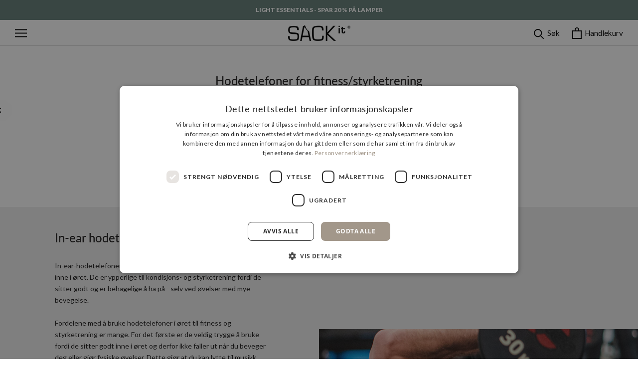

--- FILE ---
content_type: text/html; charset=utf-8
request_url: https://sackit.no/pages/hodetelefoner-for-fitness-styrketrening
body_size: 36026
content:
<!doctype html>

<html class="no-js" lang="nb">
  <head>


    <meta charset="utf-8">
    <meta http-equiv="X-UA-Compatible" content="IE=edge,chrome=1">
    <meta name="viewport" content="width=device-width, initial-scale=1.0, height=device-height, minimum-scale=1.0, maximum-scale=1.0">
    <meta name="theme-color" content="">
    
    
    <title>
      Hodetelefoner for fitness/styrketrening
    </title><meta name="description" content="Hodetelefoner for å trene skal være lette, ikke for varme, passe godt og ha god autonomi. Under styrketrening er det viktig at du har hodetelefoner som ikke plager deg mens du trener eller overopphetes. Derfor bør du velge en in-ear-modell eller en on-ear-modell."><link rel="canonical" href="https://sackit.no/pages/hodetelefoner-for-fitness-styrketrening"><link rel="shortcut icon" href="//sackit.no/cdn/shop/files/SACKit-fav-icon-square-96x96_96x.png?v=1614290025" type="image/png"><meta property="og:type" content="website">
  <meta property="og:title" content="Hodetelefoner for fitness/styrketrening"><meta property="og:description" content="Hodetelefoner for å trene skal være lette, ikke for varme, passe godt og ha god autonomi. Under styrketrening er det viktig at du har hodetelefoner som ikke plager deg mens du trener eller overopphetes. Derfor bør du velge en in-ear-modell eller en on-ear-modell."><meta property="og:url" content="https://sackit.no/pages/hodetelefoner-for-fitness-styrketrening">
<meta property="og:site_name" content="SACKit - Norway"><meta name="twitter:card" content="summary"><meta name="twitter:title" content="Hodetelefoner for fitness/styrketrening">
  <meta name="twitter:description" content="Hodetelefoner for å trene skal være lette, ikke for varme, passe godt og ha god autonomi. Under styrketrening er det viktig at du har hodetelefoner som ikke plager deg mens du trener eller overopphetes. Derfor bør du velge en in-ear-modell eller en on-ear-modell.">
    <style>
  @font-face {
  font-family: Lato;
  font-weight: 500;
  font-style: normal;
  font-display: fallback;
  src: url("//sackit.no/cdn/fonts/lato/lato_n5.b2fec044fbe05725e71d90882e5f3b21dae2efbd.woff2") format("woff2"),
       url("//sackit.no/cdn/fonts/lato/lato_n5.f25a9a5c73ff9372e69074488f99e8ac702b5447.woff") format("woff");
}

  @font-face {
  font-family: Lato;
  font-weight: 400;
  font-style: normal;
  font-display: fallback;
  src: url("//sackit.no/cdn/fonts/lato/lato_n4.c3b93d431f0091c8be23185e15c9d1fee1e971c5.woff2") format("woff2"),
       url("//sackit.no/cdn/fonts/lato/lato_n4.d5c00c781efb195594fd2fd4ad04f7882949e327.woff") format("woff");
}


  @font-face {
  font-family: Lato;
  font-weight: 700;
  font-style: normal;
  font-display: fallback;
  src: url("//sackit.no/cdn/fonts/lato/lato_n7.900f219bc7337bc57a7a2151983f0a4a4d9d5dcf.woff2") format("woff2"),
       url("//sackit.no/cdn/fonts/lato/lato_n7.a55c60751adcc35be7c4f8a0313f9698598612ee.woff") format("woff");
}

  @font-face {
  font-family: Lato;
  font-weight: 400;
  font-style: italic;
  font-display: fallback;
  src: url("//sackit.no/cdn/fonts/lato/lato_i4.09c847adc47c2fefc3368f2e241a3712168bc4b6.woff2") format("woff2"),
       url("//sackit.no/cdn/fonts/lato/lato_i4.3c7d9eb6c1b0a2bf62d892c3ee4582b016d0f30c.woff") format("woff");
}

  @font-face {
  font-family: Lato;
  font-weight: 700;
  font-style: italic;
  font-display: fallback;
  src: url("//sackit.no/cdn/fonts/lato/lato_i7.16ba75868b37083a879b8dd9f2be44e067dfbf92.woff2") format("woff2"),
       url("//sackit.no/cdn/fonts/lato/lato_i7.4c07c2b3b7e64ab516aa2f2081d2bb0366b9dce8.woff") format("woff");
}


  :root {
    --heading-font-family : Lato, sans-serif;
    --heading-font-weight : 500;
    --heading-font-style  : normal;

    --text-font-family : Lato, sans-serif;
    --text-font-weight : 400;
    --text-font-style  : normal;

    --base-text-font-size   : 14px;
    --default-text-font-size: 14px;--background          : #ffffff;
    --background-rgb      : 255, 255, 255;
    --light-background    : #ffffff;
    --light-background-rgb: 255, 255, 255;
    --heading-color       : #1c1b1b;
    --text-color          : #1c1b1b;
    --text-color-rgb      : 28, 27, 27;
    --text-color-light    : #6a6a6a;
    --text-color-light-rgb: 106, 106, 106;
    --link-color          : #6a6a6a;
    --link-color-rgb      : 106, 106, 106;
    --border-color        : #dddddd;
    --border-color-rgb    : 221, 221, 221;

    --button-background    : #627c76;
    --button-background-rgb: 98, 124, 118;
    --button-text-color    : #ffffff;

    --header-background       : #ffffff;
    --header-heading-color    : #000000;
    --header-light-text-color : #000000;
    --header-border-color     : #d9d9d9;

    --footer-background    : #303030;
    --footer-text-color    : #ffffff;
    --footer-heading-color : #ffffff;
    --footer-border-color  : #4f4f4f;

    --navigation-background      : #627c76;
    --navigation-background-rgb  : 98, 124, 118;
    --navigation-text-color      : #ffffff;
    --navigation-text-color-light: rgba(255, 255, 255, 0.5);
    --navigation-border-color    : rgba(255, 255, 255, 0.25);

    --newsletter-popup-background     : #000000;
    --newsletter-popup-text-color     : #ffffff;
    --newsletter-popup-text-color-rgb : 255, 255, 255;

    --secondary-elements-background       : #1c1b1b;
    --secondary-elements-background-rgb   : 28, 27, 27;
    --secondary-elements-text-color       : #ffffff;
    --secondary-elements-text-color-light : rgba(255, 255, 255, 0.5);
    --secondary-elements-border-color     : rgba(255, 255, 255, 0.25);

    --product-sale-price-color    : #627c76;
    --product-sale-price-color-rgb: 98, 124, 118;

    --product-bundle-price-color    : #627c76;
    --product-bundle-price-color-rgb: 98, 124, 118;

    --product-bundle-price-text-color    : #ffffff;
    --product-bundle-price-text-color-rgb: 255, 255, 255;

    --product-sold-out-color    : #808080;
    --product-sold-out-color-rgb: 128, 128, 128;

    --product-item-image-background    : #eeeeee;
    --product-item-image-background-rgb: 238, 238, 238;

    --bundle-overlay-text-color    : #000;
    --bundle-overlay-text-color-rgb: 0, 0, 0;

    --product-sale-label-text-color    : #ffffff;
    --product-sale-label-text-color-rgb: 255, 255, 255;

    /* Products */

    --horizontal-spacing-four-products-per-row: 60px;
        --horizontal-spacing-two-products-per-row : 60px;

    --vertical-spacing-four-products-per-row: 60px;
        --vertical-spacing-two-products-per-row : 75px;

    /* Animation */
    --drawer-transition-timing: cubic-bezier(0.645, 0.045, 0.355, 1);
    --header-base-height: 80px; /* We set a default for browsers that do not support CSS variables */

    /* Cursors */
    --cursor-zoom-in-svg    : url(//sackit.no/cdn/shop/t/7/assets/cursor-zoom-in.svg?v=170532930330058140181651538302);
    --cursor-zoom-in-2x-svg : url(//sackit.no/cdn/shop/t/7/assets/cursor-zoom-in-2x.svg?v=56685658183649387561651538302);
  }
</style>

<script>
  // IE11 does not have support for CSS variables, so we have to polyfill them
  if (!(((window || {}).CSS || {}).supports && window.CSS.supports('(--a: 0)'))) {
    const script = document.createElement('script');
    script.type = 'text/javascript';
    script.src = 'https://cdn.jsdelivr.net/npm/css-vars-ponyfill@2';
    script.onload = function() {
      cssVars({});
    };

    document.getElementsByTagName('head')[0].appendChild(script);
  }
</script>


    <script>window.performance && window.performance.mark && window.performance.mark('shopify.content_for_header.start');</script><meta id="shopify-digital-wallet" name="shopify-digital-wallet" content="/51398279325/digital_wallets/dialog">
<meta name="shopify-checkout-api-token" content="03a06dacb7c8417b4bdb23c46f66b41f">
<meta id="in-context-paypal-metadata" data-shop-id="51398279325" data-venmo-supported="false" data-environment="production" data-locale="en_US" data-paypal-v4="true" data-currency="NOK">
<script async="async" src="/checkouts/internal/preloads.js?locale=nb-NO"></script>
<script id="shopify-features" type="application/json">{"accessToken":"03a06dacb7c8417b4bdb23c46f66b41f","betas":["rich-media-storefront-analytics"],"domain":"sackit.no","predictiveSearch":true,"shopId":51398279325,"locale":"nb"}</script>
<script>var Shopify = Shopify || {};
Shopify.shop = "sackit-nor.myshopify.com";
Shopify.locale = "nb";
Shopify.currency = {"active":"NOK","rate":"1.0"};
Shopify.country = "NO";
Shopify.theme = {"name":"[Grafikr] Staging OS2🔨","id":129702854813,"schema_name":"Prestige","schema_version":"4.9.10","theme_store_id":null,"role":"main"};
Shopify.theme.handle = "null";
Shopify.theme.style = {"id":null,"handle":null};
Shopify.cdnHost = "sackit.no/cdn";
Shopify.routes = Shopify.routes || {};
Shopify.routes.root = "/";</script>
<script type="module">!function(o){(o.Shopify=o.Shopify||{}).modules=!0}(window);</script>
<script>!function(o){function n(){var o=[];function n(){o.push(Array.prototype.slice.apply(arguments))}return n.q=o,n}var t=o.Shopify=o.Shopify||{};t.loadFeatures=n(),t.autoloadFeatures=n()}(window);</script>
<script id="shop-js-analytics" type="application/json">{"pageType":"page"}</script>
<script defer="defer" async type="module" src="//sackit.no/cdn/shopifycloud/shop-js/modules/v2/client.init-shop-cart-sync_Cq55waMD.nb.esm.js"></script>
<script defer="defer" async type="module" src="//sackit.no/cdn/shopifycloud/shop-js/modules/v2/chunk.common_DIOnffBL.esm.js"></script>
<script defer="defer" async type="module" src="//sackit.no/cdn/shopifycloud/shop-js/modules/v2/chunk.modal_DOnzx6pZ.esm.js"></script>
<script type="module">
  await import("//sackit.no/cdn/shopifycloud/shop-js/modules/v2/client.init-shop-cart-sync_Cq55waMD.nb.esm.js");
await import("//sackit.no/cdn/shopifycloud/shop-js/modules/v2/chunk.common_DIOnffBL.esm.js");
await import("//sackit.no/cdn/shopifycloud/shop-js/modules/v2/chunk.modal_DOnzx6pZ.esm.js");

  window.Shopify.SignInWithShop?.initShopCartSync?.({"fedCMEnabled":true,"windoidEnabled":true});

</script>
<script>(function() {
  var isLoaded = false;
  function asyncLoad() {
    if (isLoaded) return;
    isLoaded = true;
    var urls = ["https:\/\/cdn1.stamped.io\/files\/widget.min.js?shop=sackit-nor.myshopify.com"];
    for (var i = 0; i < urls.length; i++) {
      var s = document.createElement('script');
      s.type = 'text/javascript';
      s.async = true;
      s.src = urls[i];
      var x = document.getElementsByTagName('script')[0];
      x.parentNode.insertBefore(s, x);
    }
  };
  if(window.attachEvent) {
    window.attachEvent('onload', asyncLoad);
  } else {
    window.addEventListener('load', asyncLoad, false);
  }
})();</script>
<script id="__st">var __st={"a":51398279325,"offset":3600,"reqid":"efe202f4-8714-4167-99ef-7085542d3861-1769405995","pageurl":"sackit.no\/pages\/hodetelefoner-for-fitness-styrketrening","s":"pages-71908556957","u":"2c9f7519b89d","p":"page","rtyp":"page","rid":71908556957};</script>
<script>window.ShopifyPaypalV4VisibilityTracking = true;</script>
<script id="captcha-bootstrap">!function(){'use strict';const t='contact',e='account',n='new_comment',o=[[t,t],['blogs',n],['comments',n],[t,'customer']],c=[[e,'customer_login'],[e,'guest_login'],[e,'recover_customer_password'],[e,'create_customer']],r=t=>t.map((([t,e])=>`form[action*='/${t}']:not([data-nocaptcha='true']) input[name='form_type'][value='${e}']`)).join(','),a=t=>()=>t?[...document.querySelectorAll(t)].map((t=>t.form)):[];function s(){const t=[...o],e=r(t);return a(e)}const i='password',u='form_key',d=['recaptcha-v3-token','g-recaptcha-response','h-captcha-response',i],f=()=>{try{return window.sessionStorage}catch{return}},m='__shopify_v',_=t=>t.elements[u];function p(t,e,n=!1){try{const o=window.sessionStorage,c=JSON.parse(o.getItem(e)),{data:r}=function(t){const{data:e,action:n}=t;return t[m]||n?{data:e,action:n}:{data:t,action:n}}(c);for(const[e,n]of Object.entries(r))t.elements[e]&&(t.elements[e].value=n);n&&o.removeItem(e)}catch(o){console.error('form repopulation failed',{error:o})}}const l='form_type',E='cptcha';function T(t){t.dataset[E]=!0}const w=window,h=w.document,L='Shopify',v='ce_forms',y='captcha';let A=!1;((t,e)=>{const n=(g='f06e6c50-85a8-45c8-87d0-21a2b65856fe',I='https://cdn.shopify.com/shopifycloud/storefront-forms-hcaptcha/ce_storefront_forms_captcha_hcaptcha.v1.5.2.iife.js',D={infoText:'Beskyttet av hCaptcha',privacyText:'Personvern',termsText:'Vilkår'},(t,e,n)=>{const o=w[L][v],c=o.bindForm;if(c)return c(t,g,e,D).then(n);var r;o.q.push([[t,g,e,D],n]),r=I,A||(h.body.append(Object.assign(h.createElement('script'),{id:'captcha-provider',async:!0,src:r})),A=!0)});var g,I,D;w[L]=w[L]||{},w[L][v]=w[L][v]||{},w[L][v].q=[],w[L][y]=w[L][y]||{},w[L][y].protect=function(t,e){n(t,void 0,e),T(t)},Object.freeze(w[L][y]),function(t,e,n,w,h,L){const[v,y,A,g]=function(t,e,n){const i=e?o:[],u=t?c:[],d=[...i,...u],f=r(d),m=r(i),_=r(d.filter((([t,e])=>n.includes(e))));return[a(f),a(m),a(_),s()]}(w,h,L),I=t=>{const e=t.target;return e instanceof HTMLFormElement?e:e&&e.form},D=t=>v().includes(t);t.addEventListener('submit',(t=>{const e=I(t);if(!e)return;const n=D(e)&&!e.dataset.hcaptchaBound&&!e.dataset.recaptchaBound,o=_(e),c=g().includes(e)&&(!o||!o.value);(n||c)&&t.preventDefault(),c&&!n&&(function(t){try{if(!f())return;!function(t){const e=f();if(!e)return;const n=_(t);if(!n)return;const o=n.value;o&&e.removeItem(o)}(t);const e=Array.from(Array(32),(()=>Math.random().toString(36)[2])).join('');!function(t,e){_(t)||t.append(Object.assign(document.createElement('input'),{type:'hidden',name:u})),t.elements[u].value=e}(t,e),function(t,e){const n=f();if(!n)return;const o=[...t.querySelectorAll(`input[type='${i}']`)].map((({name:t})=>t)),c=[...d,...o],r={};for(const[a,s]of new FormData(t).entries())c.includes(a)||(r[a]=s);n.setItem(e,JSON.stringify({[m]:1,action:t.action,data:r}))}(t,e)}catch(e){console.error('failed to persist form',e)}}(e),e.submit())}));const S=(t,e)=>{t&&!t.dataset[E]&&(n(t,e.some((e=>e===t))),T(t))};for(const o of['focusin','change'])t.addEventListener(o,(t=>{const e=I(t);D(e)&&S(e,y())}));const B=e.get('form_key'),M=e.get(l),P=B&&M;t.addEventListener('DOMContentLoaded',(()=>{const t=y();if(P)for(const e of t)e.elements[l].value===M&&p(e,B);[...new Set([...A(),...v().filter((t=>'true'===t.dataset.shopifyCaptcha))])].forEach((e=>S(e,t)))}))}(h,new URLSearchParams(w.location.search),n,t,e,['guest_login'])})(!0,!0)}();</script>
<script integrity="sha256-4kQ18oKyAcykRKYeNunJcIwy7WH5gtpwJnB7kiuLZ1E=" data-source-attribution="shopify.loadfeatures" defer="defer" src="//sackit.no/cdn/shopifycloud/storefront/assets/storefront/load_feature-a0a9edcb.js" crossorigin="anonymous"></script>
<script data-source-attribution="shopify.dynamic_checkout.dynamic.init">var Shopify=Shopify||{};Shopify.PaymentButton=Shopify.PaymentButton||{isStorefrontPortableWallets:!0,init:function(){window.Shopify.PaymentButton.init=function(){};var t=document.createElement("script");t.src="https://sackit.no/cdn/shopifycloud/portable-wallets/latest/portable-wallets.nb.js",t.type="module",document.head.appendChild(t)}};
</script>
<script data-source-attribution="shopify.dynamic_checkout.buyer_consent">
  function portableWalletsHideBuyerConsent(e){var t=document.getElementById("shopify-buyer-consent"),n=document.getElementById("shopify-subscription-policy-button");t&&n&&(t.classList.add("hidden"),t.setAttribute("aria-hidden","true"),n.removeEventListener("click",e))}function portableWalletsShowBuyerConsent(e){var t=document.getElementById("shopify-buyer-consent"),n=document.getElementById("shopify-subscription-policy-button");t&&n&&(t.classList.remove("hidden"),t.removeAttribute("aria-hidden"),n.addEventListener("click",e))}window.Shopify?.PaymentButton&&(window.Shopify.PaymentButton.hideBuyerConsent=portableWalletsHideBuyerConsent,window.Shopify.PaymentButton.showBuyerConsent=portableWalletsShowBuyerConsent);
</script>
<script data-source-attribution="shopify.dynamic_checkout.cart.bootstrap">document.addEventListener("DOMContentLoaded",(function(){function t(){return document.querySelector("shopify-accelerated-checkout-cart, shopify-accelerated-checkout")}if(t())Shopify.PaymentButton.init();else{new MutationObserver((function(e,n){t()&&(Shopify.PaymentButton.init(),n.disconnect())})).observe(document.body,{childList:!0,subtree:!0})}}));
</script>
<link id="shopify-accelerated-checkout-styles" rel="stylesheet" media="screen" href="https://sackit.no/cdn/shopifycloud/portable-wallets/latest/accelerated-checkout-backwards-compat.css" crossorigin="anonymous">
<style id="shopify-accelerated-checkout-cart">
        #shopify-buyer-consent {
  margin-top: 1em;
  display: inline-block;
  width: 100%;
}

#shopify-buyer-consent.hidden {
  display: none;
}

#shopify-subscription-policy-button {
  background: none;
  border: none;
  padding: 0;
  text-decoration: underline;
  font-size: inherit;
  cursor: pointer;
}

#shopify-subscription-policy-button::before {
  box-shadow: none;
}

      </style>

<script>window.performance && window.performance.mark && window.performance.mark('shopify.content_for_header.end');</script>
    
    <script async='' src='https://www.googletagmanager.com/gtag/js?id=AW-937977866'></script>
<script data-cookieconsent='ignore'>
    window.dataLayer = window.dataLayer || [];
    function gtag(){dataLayer.push(arguments);}
    gtag("consent", "default", {
      ad_personalization: "denied",
      ad_storage: "denied",
      ad_user_data: "denied",
      analytics_storage: "denied",
      functionality_storage: "denied",
      personalization_storage: "denied",
      security_storage: "granted",
      wait_for_update: 500,
  });
  gtag("set", "ads_data_redaction", true);
  gtag("set", "url_passthrough", false);
    gtag('js', new Date());
    
    gtag('config', 'AW-937977866');
    
</script>

    <script type="text/javascript" data-cookieconsent="marketing">
  ;(function (w, d, t, r, u) {
    var f, n, i
    ;(w[u] = w[u] || []),
      (f = function () {
        var o = { ti: '343151791', tm: 'shpfy_ui', enableAutoSpaTracking: true }
        ;(o.q = w[u]), (w[u] = new UET(o)), w[u].push('pageLoad')
      }),
      (n = d.createElement(t)),
      (n.src = r),
      (n.async = 1),
      (n.onload = n.onreadystatechange =
        function () {
          var s = this.readyState
          ;(s && s !== 'loaded' && s !== 'complete') || (f(), (n.onload = n.onreadystatechange = null))
        }),
      (i = d.getElementsByTagName(t)[0]),
      i.parentNode.insertBefore(n, i)
  })(window, document, 'script', '//bat.bing.com/bat.js', 'uetq')
</script>

<script type="text/javascript" data-cookieconsent="marketing">
  window.uetq = window.uetq || [];
  window.uetq.push('set', { 'pid': { 
     'em': '',
     'ph': '',
  } });
</script>

<script type="text/javascript">
    window.tmt_offer_sid = 'zbf889';
    (function() {
        var timestamp = +new Date;
        var po = document.createElement('script'); po.type = 'text/javascript'; po.async = true;
        po.src = '//cdn.tmtarget.com/tracking/s/entrypoint_v2.min.js?t=' + timestamp;
        var s = document.getElementsByTagName('script')[0]; s.parentNode.insertBefore(po, s);
    })();
</script>

    

    <link rel="stylesheet" href="//sackit.no/cdn/shop/t/7/assets/theme.css?v=134296750986158105111764318967">

    <script>
      // This allows to expose several variables to the global scope, to be used in scripts
      window.theme = {
        assetUrl: "//sackit.no/cdn/shop/t/7/assets/x.x?v=23641",
        filesUrl: "\/\/sackit.no\/cdn\/shop\/files\/x.x?v=23641",
        permanentDomain: "sackit-nor.myshopify.com",
        pageType: "page",
        moneyFormat: "{{amount_with_comma_separator}} NOK",
        moneyWithCurrencyFormat: "{{amount_with_comma_separator}} NOK",
        productImageSize: "natural",
        searchMode: "product",
        showPageTransition: false,
        showElementStaggering: false,
        showImageZooming: true
      };

      window.routes = {
        rootUrl: "\/",
        cartUrl: "\/cart",
        cartAddUrl: "\/cart\/add",
        cartChangeUrl: "\/cart\/change",
        searchUrl: "\/search",
        productRecommendationsUrl: "\/recommendations\/products"
      };

      window.languages = {
        cartAddNote: "Legg til bestillingsnotat",
        cartEditNote: "Rediger bestillingsnotat",
        productImageLoadingError: "Dette bildet kunne ikke lastes inn. Prøv å laste inn siden på nytt.",
        productFormAddToCart: "Legg i kurv",
        productFormUnavailable: "Ikke tilgjengelig",
        productFormSoldOut: "Utsolgt",
        productPreOrderNote: "Pre-order",
        shippingEstimatorOneResult: "1 alternativ tilgjengelig:",
        shippingEstimatorMoreResults: "{{count}} tilgjengelige alternativer:",
        shippingEstimatorNoResults: "Ingen ble funnet",
        productFormAdded: "Lagt til i handlekurven",
        productDelivery: "Levering",
        productDeliveryValue: "2-5 virkedager",
        productReadMore: "Les mer",
        productDiscountLabel: "Spar {{ amount }}%",
        loadMoreResults: "Last flere resultater",
      };

      window.lazySizesConfig = {
        loadHidden: false,
        hFac: 0.5,
        expFactor: 2,
        ricTimeout: 150,
        lazyClass: 'Image--lazyLoad',
        loadingClass: 'Image--lazyLoading',
        loadedClass: 'Image--lazyLoaded'
      };

      document.documentElement.className = document.documentElement.className.replace('no-js', 'js');
      document.documentElement.style.setProperty('--window-height', window.innerHeight + 'px');

      // We do a quick detection of some features (we could use Modernizr but for so little...)
      (function() {
        document.documentElement.className += ((window.CSS && window.CSS.supports('(position: sticky) or (position: -webkit-sticky)')) ? ' supports-sticky' : ' no-supports-sticky');
        document.documentElement.className += (window.matchMedia('(-moz-touch-enabled: 1), (hover: none)')).matches ? ' no-supports-hover' : ' supports-hover';
      }());
    </script>

    <script src="//sackit.no/cdn/shop/t/7/assets/lazysizes.min.js?v=174296877273147507181651538278" async></script><script src="https://polyfill-fastly.io/v3/polyfill.min.js?unknown=polyfill&features=fetch,Element.prototype.closest,Element.prototype.remove,Element.prototype.classList,Array.prototype.includes,Array.prototype.fill,Object.assign,CustomEvent,IntersectionObserver,IntersectionObserverEntry,URL" defer></script>
    <script src="//sackit.no/cdn/shop/t/7/assets/libs.min.js?v=26178543184394469741651538279" defer></script>
    <script src="//sackit.no/cdn/shop/t/7/assets/theme.js?v=103548608913153500481763471652" defer></script>
    <script src="//sackit.no/cdn/shop/t/7/assets/custom.js?v=63307988284219040571730285026" defer></script>
    <script src="//sackit.no/cdn/shop/t/7/assets/index.js?v=83371459052889051831764150059" defer></script>

    
    <script>
    window.zE||function(e,t,n){
      var a=window.zE=window.zEmbed=function(){
        a._.push(arguments)},
        s=a.s=e.createElement(t),
        o=e.getElementsByTagName(t)[0];a.set=function(e){a.set._.push(e)},
        a._=[],
        a.set._=[],
        s.defer=!0,
        s.setAttribute("charset","utf-8"),
        s.src="https://static.zdassets.com/ekr/asset_composer.js?key=7a787eff-f17a-4588-b8e8-a3f4044695c9",
        a.t=+new Date,
        s.type="text/javascript",
        o.parentNode.insertBefore(s,o)}(document,"script"),
        window.zESettings={
          webWidget:{
            launcher:{
              chatLabel:{"*":"Kontakt oss"},
              label:{"*":"Kontakt oss"},
              contactOptions:{enabled:!0,contactButton:{"*":"Kontakt oss"}},
              contactFormLabel:{"*":"Send en melding"},
              chatLabelOnline:{"*":"Live Chat"},
              chatLabelOffline:{"*":"Send oss en melding"}
            }
        }
    };
</script>

    

    <script>
      (function () {
        window.onpageshow = function() {
          if (window.theme.showPageTransition) {
            var pageTransition = document.querySelector('.PageTransition');

            if (pageTransition) {
              pageTransition.style.visibility = 'visible';
              pageTransition.style.opacity = '0';
            }
          }

          // When the page is loaded from the cache, we have to reload the cart content
          document.documentElement.dispatchEvent(new CustomEvent('cart:refresh', {
            bubbles: true
          }));
        };
      })();
    </script>

    <link href="//sackit.no/cdn/shop/t/7/assets/index.css?v=138149201423808073221757669087" rel="stylesheet" type="text/css" media="all" />



  <script type="application/ld+json">
  {
    "@context": "http://schema.org",
    "@type": "BreadcrumbList",
  "itemListElement": [{
      "@type": "ListItem",
      "position": 1,
      "name": "Hjem",
      "item": "https://sackit.no"
    },{
          "@type": "ListItem",
          "position": 2,
          "name": "Hodetelefoner for fitness\/styrketrening",
          "item": "https://sackit.no/pages/hodetelefoner-for-fitness-styrketrening"
        }]
  }
  </script>


    <style>
      .autoketing-button-chat-default {z-index:19!important;}
      .autoketing-button-chat-default circle {fill:#000000;}
    </style>

    

    
    <script src="//sackit.no/cdn/shopifycloud/storefront/assets/themes_support/option_selection-b017cd28.js" defer></script>
    
    <script src="https://code.jquery.com/jquery-3.7.1.min.js" integrity="sha256-/JqT3SQfawRcv/BIHPThkBvs0OEvtFFmqPF/lYI/Cxo=" crossorigin="anonymous" defer></script>
    
    <script type="text/javascript">
    //<![CDATA[
    window.lipscoreInit = function() {
        lipscore.init({
            apiKey: "f36620f2ee8f9d8b695a9870"
        });
    };
    (function() {
        var scr = document.createElement('script'); scr.async = 1;
        scr.src = "//static.lipscore.com/assets/no/lipscore-v1.js";
        document.getElementsByTagName('head')[0].appendChild(scr);
    })();
    //]]>
</script>
    
  <!-- BEGIN app block: shopify://apps/sales-discounts/blocks/countdown/29205fb1-2e68-4d81-a905-d828a51c8413 -->

            <script>
            let hcCountdownSettings = {
                hp_cd_html: '<div class="hc_cd at_top clickable" data-deadline="2025-12-02T08:00:00+00:00" data-end-action="0" data-flip="0" id="hc_cd_3178"><div><p class="hc_cd_heading h2">SPAR 20-50% PÅ ALT*!</p><p class="hc_cd_subheading">Black Month slutter om:</p></div><div class="hc_cd-timer timer_1"><span class="hc_cd_timernum hc_cd_days">00</span> <span class="hc_cd_timernum">:</span> <span class="hc_cd_timernum hc_cd_hours">00</span> <span class="hc_cd_timernum">:</span> <span class="hc_cd_timernum hc_cd_minutes">00</span> <span class="hc_cd_timernum">:</span> <span class="hc_cd_timernum hc_cd_seconds">00</span><div class="hc_cd_timerlabel hc_cd_label_days">Dager</div><div class="hc_cd_timerlabel hc_cd_label_hours">Timer</div><div class="hc_cd_timerlabel hc_cd_label_minutes">Min</div><div class="hc_cd_timerlabel last hc_cd_label_seconds">Sek</div></div><a class="hc_cd_button" href="https://sackit.no/collections/black-friday" style="display:none">Se tilbud</a></div>',
                hp_cd_display_on: 0, 
                hp_cd_call_to_action: 2,
                hp_cd_sticky: 0,
                hp_cd_position: 0,
                hp_cd_link: "https://sackit.no/collections/black-friday",
                p_cd_html: '',
                pp_selector: "form[action*='/cart/add'] button[type='submit']",
                pp_position: 0,
                pp_use_campaign_dates: 0,
                pp_valid_till: ''
            }
            </script>
            <style>#hc_cd_3178 .hc_cd_timernum{ color: #fff; font-size: 14px; } #hc_cd_3178 .hc_cd_timerlabel{ color: #fff; font-size: 10px; } #hc_cd_3178 .hc_cd_heading{ font-size: 14px; color: #fff; } #hc_cd_3178 .hc_cd_subheading{ font-size: 12px; color: #fff; } #hc_cd_3178 .hc_cd_button{ background-color: #fff; color: #333; font-size: 12px; border-radius: 5px; } #hc_cd_3178 .hc_cd_button:hover{ color: #333; } #hc_cd_3178{ border-color: #fff; border-width: 0px; background: #ff6701; } #hc_cd_3178 { --timer-background-color: #666; } </style>
         
<!-- END app block --><!-- BEGIN app block: shopify://apps/stape-conversion-tracking/blocks/gtm/7e13c847-7971-409d-8fe0-29ec14d5f048 --><script>
  window.lsData = {};
  window.dataLayer = window.dataLayer || [];
  window.addEventListener("message", (event) => {
    if (event.data?.event) {
      window.dataLayer.push(event.data);
    }
  });
  window.dataShopStape = {
    shop: "sackit.no",
    shopId: "51398279325",
  }
</script>

<!-- END app block --><!-- BEGIN app block: shopify://apps/klaviyo-email-marketing-sms/blocks/klaviyo-onsite-embed/2632fe16-c075-4321-a88b-50b567f42507 -->












  <script async src="https://static.klaviyo.com/onsite/js/VjwK9e/klaviyo.js?company_id=VjwK9e"></script>
  <script>!function(){if(!window.klaviyo){window._klOnsite=window._klOnsite||[];try{window.klaviyo=new Proxy({},{get:function(n,i){return"push"===i?function(){var n;(n=window._klOnsite).push.apply(n,arguments)}:function(){for(var n=arguments.length,o=new Array(n),w=0;w<n;w++)o[w]=arguments[w];var t="function"==typeof o[o.length-1]?o.pop():void 0,e=new Promise((function(n){window._klOnsite.push([i].concat(o,[function(i){t&&t(i),n(i)}]))}));return e}}})}catch(n){window.klaviyo=window.klaviyo||[],window.klaviyo.push=function(){var n;(n=window._klOnsite).push.apply(n,arguments)}}}}();</script>

  




  <script>
    window.klaviyoReviewsProductDesignMode = false
  </script>







<!-- END app block --><!-- BEGIN app block: shopify://apps/ushopaid-easy-bundle-builder/blocks/ushopaid-embed-block/aab9c55c-57e0-4cff-a2ac-2a862f4e359e --><script data-name="ush_liquid_data">
  window.__UShopAid = {
    version: '1764082396',
    spat: '1edee19fc46a2760beda9df34d48351f',
    generalSettings: {
      loadingPicUrl: '',
      customMetafield: undefined
    }
  }
  window.__UShopAidLiquidData = {
    money_with_currency_format: '{{amount_with_comma_separator}} NOK',
    money_format: '{{amount_with_comma_separator}} NOK',
    money_format_example: '1.111,11 NOK',
    money_with_currency_format_example: '1.111,11 NOK',
    settings: {
      cartType: 'drawer'
    },
    market: {
      id: 664174749
    }
  }
</script>



<script data-name="ush_liquid_data">
;window.__UShopAid.quickAddRule={"productIds":[10204663185744],"selectors":{},"viewBundleText":[{"locale":"nb","translate":"Se pakke"}]}
</script>






<script>
  window.__UShopAidWidgets = {
    version: 1764082396,
    data: '',
    status: '',
    spat: '1edee19fc46a2760beda9df34d48351f'
  };</script>
<script type="module" src="https://cdn.shopify.com/extensions/019bd938-69eb-7c39-a00b-b64dfefebd64/ushopaid-291/assets/ushopaid-app.js" defer></script>
<style>
  .ushopaid-app-block.ushopaid-mix-and-match-bundle:not(.ushopaid-embed-mmb) {
    min-height: 200px
  }
  /** ush theme custom css **/
  
</style>

<!-- END app block --><script src="https://cdn.shopify.com/extensions/019bbca0-fcf5-7f6c-8590-d768dd0bcdd7/sdm-extensions-56/assets/hc-countdown.min.js" type="text/javascript" defer="defer"></script>
<link href="https://cdn.shopify.com/extensions/019bbca0-fcf5-7f6c-8590-d768dd0bcdd7/sdm-extensions-56/assets/hc-countdown.css" rel="stylesheet" type="text/css" media="all">
<script src="https://cdn.shopify.com/extensions/019b8ed3-90b4-7b95-8e01-aa6b35f1be2e/stape-remix-29/assets/widget.js" type="text/javascript" defer="defer"></script>
<meta property="og:image" content="https://cdn.shopify.com/s/files/1/0513/9827/9325/files/SACKit_Social_Sharing_Img.png?v=1738157833" />
<meta property="og:image:secure_url" content="https://cdn.shopify.com/s/files/1/0513/9827/9325/files/SACKit_Social_Sharing_Img.png?v=1738157833" />
<meta property="og:image:width" content="1200" />
<meta property="og:image:height" content="628" />
<link href="https://monorail-edge.shopifysvc.com" rel="dns-prefetch">
<script>(function(){if ("sendBeacon" in navigator && "performance" in window) {try {var session_token_from_headers = performance.getEntriesByType('navigation')[0].serverTiming.find(x => x.name == '_s').description;} catch {var session_token_from_headers = undefined;}var session_cookie_matches = document.cookie.match(/_shopify_s=([^;]*)/);var session_token_from_cookie = session_cookie_matches && session_cookie_matches.length === 2 ? session_cookie_matches[1] : "";var session_token = session_token_from_headers || session_token_from_cookie || "";function handle_abandonment_event(e) {var entries = performance.getEntries().filter(function(entry) {return /monorail-edge.shopifysvc.com/.test(entry.name);});if (!window.abandonment_tracked && entries.length === 0) {window.abandonment_tracked = true;var currentMs = Date.now();var navigation_start = performance.timing.navigationStart;var payload = {shop_id: 51398279325,url: window.location.href,navigation_start,duration: currentMs - navigation_start,session_token,page_type: "page"};window.navigator.sendBeacon("https://monorail-edge.shopifysvc.com/v1/produce", JSON.stringify({schema_id: "online_store_buyer_site_abandonment/1.1",payload: payload,metadata: {event_created_at_ms: currentMs,event_sent_at_ms: currentMs}}));}}window.addEventListener('pagehide', handle_abandonment_event);}}());</script>
<script id="web-pixels-manager-setup">(function e(e,d,r,n,o){if(void 0===o&&(o={}),!Boolean(null===(a=null===(i=window.Shopify)||void 0===i?void 0:i.analytics)||void 0===a?void 0:a.replayQueue)){var i,a;window.Shopify=window.Shopify||{};var t=window.Shopify;t.analytics=t.analytics||{};var s=t.analytics;s.replayQueue=[],s.publish=function(e,d,r){return s.replayQueue.push([e,d,r]),!0};try{self.performance.mark("wpm:start")}catch(e){}var l=function(){var e={modern:/Edge?\/(1{2}[4-9]|1[2-9]\d|[2-9]\d{2}|\d{4,})\.\d+(\.\d+|)|Firefox\/(1{2}[4-9]|1[2-9]\d|[2-9]\d{2}|\d{4,})\.\d+(\.\d+|)|Chrom(ium|e)\/(9{2}|\d{3,})\.\d+(\.\d+|)|(Maci|X1{2}).+ Version\/(15\.\d+|(1[6-9]|[2-9]\d|\d{3,})\.\d+)([,.]\d+|)( \(\w+\)|)( Mobile\/\w+|) Safari\/|Chrome.+OPR\/(9{2}|\d{3,})\.\d+\.\d+|(CPU[ +]OS|iPhone[ +]OS|CPU[ +]iPhone|CPU IPhone OS|CPU iPad OS)[ +]+(15[._]\d+|(1[6-9]|[2-9]\d|\d{3,})[._]\d+)([._]\d+|)|Android:?[ /-](13[3-9]|1[4-9]\d|[2-9]\d{2}|\d{4,})(\.\d+|)(\.\d+|)|Android.+Firefox\/(13[5-9]|1[4-9]\d|[2-9]\d{2}|\d{4,})\.\d+(\.\d+|)|Android.+Chrom(ium|e)\/(13[3-9]|1[4-9]\d|[2-9]\d{2}|\d{4,})\.\d+(\.\d+|)|SamsungBrowser\/([2-9]\d|\d{3,})\.\d+/,legacy:/Edge?\/(1[6-9]|[2-9]\d|\d{3,})\.\d+(\.\d+|)|Firefox\/(5[4-9]|[6-9]\d|\d{3,})\.\d+(\.\d+|)|Chrom(ium|e)\/(5[1-9]|[6-9]\d|\d{3,})\.\d+(\.\d+|)([\d.]+$|.*Safari\/(?![\d.]+ Edge\/[\d.]+$))|(Maci|X1{2}).+ Version\/(10\.\d+|(1[1-9]|[2-9]\d|\d{3,})\.\d+)([,.]\d+|)( \(\w+\)|)( Mobile\/\w+|) Safari\/|Chrome.+OPR\/(3[89]|[4-9]\d|\d{3,})\.\d+\.\d+|(CPU[ +]OS|iPhone[ +]OS|CPU[ +]iPhone|CPU IPhone OS|CPU iPad OS)[ +]+(10[._]\d+|(1[1-9]|[2-9]\d|\d{3,})[._]\d+)([._]\d+|)|Android:?[ /-](13[3-9]|1[4-9]\d|[2-9]\d{2}|\d{4,})(\.\d+|)(\.\d+|)|Mobile Safari.+OPR\/([89]\d|\d{3,})\.\d+\.\d+|Android.+Firefox\/(13[5-9]|1[4-9]\d|[2-9]\d{2}|\d{4,})\.\d+(\.\d+|)|Android.+Chrom(ium|e)\/(13[3-9]|1[4-9]\d|[2-9]\d{2}|\d{4,})\.\d+(\.\d+|)|Android.+(UC? ?Browser|UCWEB|U3)[ /]?(15\.([5-9]|\d{2,})|(1[6-9]|[2-9]\d|\d{3,})\.\d+)\.\d+|SamsungBrowser\/(5\.\d+|([6-9]|\d{2,})\.\d+)|Android.+MQ{2}Browser\/(14(\.(9|\d{2,})|)|(1[5-9]|[2-9]\d|\d{3,})(\.\d+|))(\.\d+|)|K[Aa][Ii]OS\/(3\.\d+|([4-9]|\d{2,})\.\d+)(\.\d+|)/},d=e.modern,r=e.legacy,n=navigator.userAgent;return n.match(d)?"modern":n.match(r)?"legacy":"unknown"}(),u="modern"===l?"modern":"legacy",c=(null!=n?n:{modern:"",legacy:""})[u],f=function(e){return[e.baseUrl,"/wpm","/b",e.hashVersion,"modern"===e.buildTarget?"m":"l",".js"].join("")}({baseUrl:d,hashVersion:r,buildTarget:u}),m=function(e){var d=e.version,r=e.bundleTarget,n=e.surface,o=e.pageUrl,i=e.monorailEndpoint;return{emit:function(e){var a=e.status,t=e.errorMsg,s=(new Date).getTime(),l=JSON.stringify({metadata:{event_sent_at_ms:s},events:[{schema_id:"web_pixels_manager_load/3.1",payload:{version:d,bundle_target:r,page_url:o,status:a,surface:n,error_msg:t},metadata:{event_created_at_ms:s}}]});if(!i)return console&&console.warn&&console.warn("[Web Pixels Manager] No Monorail endpoint provided, skipping logging."),!1;try{return self.navigator.sendBeacon.bind(self.navigator)(i,l)}catch(e){}var u=new XMLHttpRequest;try{return u.open("POST",i,!0),u.setRequestHeader("Content-Type","text/plain"),u.send(l),!0}catch(e){return console&&console.warn&&console.warn("[Web Pixels Manager] Got an unhandled error while logging to Monorail."),!1}}}}({version:r,bundleTarget:l,surface:e.surface,pageUrl:self.location.href,monorailEndpoint:e.monorailEndpoint});try{o.browserTarget=l,function(e){var d=e.src,r=e.async,n=void 0===r||r,o=e.onload,i=e.onerror,a=e.sri,t=e.scriptDataAttributes,s=void 0===t?{}:t,l=document.createElement("script"),u=document.querySelector("head"),c=document.querySelector("body");if(l.async=n,l.src=d,a&&(l.integrity=a,l.crossOrigin="anonymous"),s)for(var f in s)if(Object.prototype.hasOwnProperty.call(s,f))try{l.dataset[f]=s[f]}catch(e){}if(o&&l.addEventListener("load",o),i&&l.addEventListener("error",i),u)u.appendChild(l);else{if(!c)throw new Error("Did not find a head or body element to append the script");c.appendChild(l)}}({src:f,async:!0,onload:function(){if(!function(){var e,d;return Boolean(null===(d=null===(e=window.Shopify)||void 0===e?void 0:e.analytics)||void 0===d?void 0:d.initialized)}()){var d=window.webPixelsManager.init(e)||void 0;if(d){var r=window.Shopify.analytics;r.replayQueue.forEach((function(e){var r=e[0],n=e[1],o=e[2];d.publishCustomEvent(r,n,o)})),r.replayQueue=[],r.publish=d.publishCustomEvent,r.visitor=d.visitor,r.initialized=!0}}},onerror:function(){return m.emit({status:"failed",errorMsg:"".concat(f," has failed to load")})},sri:function(e){var d=/^sha384-[A-Za-z0-9+/=]+$/;return"string"==typeof e&&d.test(e)}(c)?c:"",scriptDataAttributes:o}),m.emit({status:"loading"})}catch(e){m.emit({status:"failed",errorMsg:(null==e?void 0:e.message)||"Unknown error"})}}})({shopId: 51398279325,storefrontBaseUrl: "https://sackit.no",extensionsBaseUrl: "https://extensions.shopifycdn.com/cdn/shopifycloud/web-pixels-manager",monorailEndpoint: "https://monorail-edge.shopifysvc.com/unstable/produce_batch",surface: "storefront-renderer",enabledBetaFlags: ["2dca8a86"],webPixelsConfigList: [{"id":"2242478416","configuration":"{\"accountID\":\"VjwK9e\",\"webPixelConfig\":\"eyJlbmFibGVBZGRlZFRvQ2FydEV2ZW50cyI6IHRydWV9\"}","eventPayloadVersion":"v1","runtimeContext":"STRICT","scriptVersion":"524f6c1ee37bacdca7657a665bdca589","type":"APP","apiClientId":123074,"privacyPurposes":["ANALYTICS","MARKETING"],"dataSharingAdjustments":{"protectedCustomerApprovalScopes":["read_customer_address","read_customer_email","read_customer_name","read_customer_personal_data","read_customer_phone"]}},{"id":"740852048","configuration":"{\"config\":\"{\\\"google_tag_ids\\\":[\\\"G-QP7C4P8S31\\\",\\\"AW-937977866\\\",\\\"GT-K824TG2P\\\"],\\\"target_country\\\":\\\"NO\\\",\\\"gtag_events\\\":[{\\\"type\\\":\\\"begin_checkout\\\",\\\"action_label\\\":[\\\"G-QP7C4P8S31\\\",\\\"AW-937977866\\\/re24CLT9z5YaEIrQob8D\\\"]},{\\\"type\\\":\\\"search\\\",\\\"action_label\\\":[\\\"G-QP7C4P8S31\\\",\\\"AW-937977866\\\/jNobCK79z5YaEIrQob8D\\\"]},{\\\"type\\\":\\\"view_item\\\",\\\"action_label\\\":[\\\"G-QP7C4P8S31\\\",\\\"AW-937977866\\\/T56wCKv9z5YaEIrQob8D\\\",\\\"MC-KXLQYJ6MC3\\\"]},{\\\"type\\\":\\\"purchase\\\",\\\"action_label\\\":[\\\"G-QP7C4P8S31\\\",\\\"AW-937977866\\\/o5cOCKX9z5YaEIrQob8D\\\",\\\"MC-KXLQYJ6MC3\\\"]},{\\\"type\\\":\\\"page_view\\\",\\\"action_label\\\":[\\\"G-QP7C4P8S31\\\",\\\"AW-937977866\\\/AWyICKj9z5YaEIrQob8D\\\",\\\"MC-KXLQYJ6MC3\\\"]},{\\\"type\\\":\\\"add_payment_info\\\",\\\"action_label\\\":[\\\"G-QP7C4P8S31\\\",\\\"AW-937977866\\\/Q4FcCLf9z5YaEIrQob8D\\\"]},{\\\"type\\\":\\\"add_to_cart\\\",\\\"action_label\\\":[\\\"G-QP7C4P8S31\\\",\\\"AW-937977866\\\/2Q7sCLH9z5YaEIrQob8D\\\"]}],\\\"enable_monitoring_mode\\\":false}\"}","eventPayloadVersion":"v1","runtimeContext":"OPEN","scriptVersion":"b2a88bafab3e21179ed38636efcd8a93","type":"APP","apiClientId":1780363,"privacyPurposes":[],"dataSharingAdjustments":{"protectedCustomerApprovalScopes":["read_customer_address","read_customer_email","read_customer_name","read_customer_personal_data","read_customer_phone"]}},{"id":"227443024","configuration":"{\"accountID\":\"51398279325\"}","eventPayloadVersion":"v1","runtimeContext":"STRICT","scriptVersion":"c0a2ceb098b536858278d481fbeefe60","type":"APP","apiClientId":10250649601,"privacyPurposes":[],"dataSharingAdjustments":{"protectedCustomerApprovalScopes":["read_customer_address","read_customer_email","read_customer_name","read_customer_personal_data","read_customer_phone"]}},{"id":"117047632","eventPayloadVersion":"1","runtimeContext":"LAX","scriptVersion":"2","type":"CUSTOM","privacyPurposes":["MARKETING"],"name":"Circlewise"},{"id":"217350480","eventPayloadVersion":"1","runtimeContext":"LAX","scriptVersion":"1","type":"CUSTOM","privacyPurposes":[],"name":"Success Page Logger"},{"id":"217383248","eventPayloadVersion":"1","runtimeContext":"LAX","scriptVersion":"2","type":"CUSTOM","privacyPurposes":[],"name":"Checkout dataLayer"},{"id":"242876752","eventPayloadVersion":"1","runtimeContext":"LAX","scriptVersion":"1","type":"CUSTOM","privacyPurposes":[],"name":"Stape - Datalayer"},{"id":"shopify-app-pixel","configuration":"{}","eventPayloadVersion":"v1","runtimeContext":"STRICT","scriptVersion":"0450","apiClientId":"shopify-pixel","type":"APP","privacyPurposes":["ANALYTICS","MARKETING"]},{"id":"shopify-custom-pixel","eventPayloadVersion":"v1","runtimeContext":"LAX","scriptVersion":"0450","apiClientId":"shopify-pixel","type":"CUSTOM","privacyPurposes":["ANALYTICS","MARKETING"]}],isMerchantRequest: false,initData: {"shop":{"name":"SACKit - Norway","paymentSettings":{"currencyCode":"NOK"},"myshopifyDomain":"sackit-nor.myshopify.com","countryCode":"DK","storefrontUrl":"https:\/\/sackit.no"},"customer":null,"cart":null,"checkout":null,"productVariants":[],"purchasingCompany":null},},"https://sackit.no/cdn","fcfee988w5aeb613cpc8e4bc33m6693e112",{"modern":"","legacy":""},{"shopId":"51398279325","storefrontBaseUrl":"https:\/\/sackit.no","extensionBaseUrl":"https:\/\/extensions.shopifycdn.com\/cdn\/shopifycloud\/web-pixels-manager","surface":"storefront-renderer","enabledBetaFlags":"[\"2dca8a86\"]","isMerchantRequest":"false","hashVersion":"fcfee988w5aeb613cpc8e4bc33m6693e112","publish":"custom","events":"[[\"page_viewed\",{}]]"});</script><script>
  window.ShopifyAnalytics = window.ShopifyAnalytics || {};
  window.ShopifyAnalytics.meta = window.ShopifyAnalytics.meta || {};
  window.ShopifyAnalytics.meta.currency = 'NOK';
  var meta = {"page":{"pageType":"page","resourceType":"page","resourceId":71908556957,"requestId":"efe202f4-8714-4167-99ef-7085542d3861-1769405995"}};
  for (var attr in meta) {
    window.ShopifyAnalytics.meta[attr] = meta[attr];
  }
</script>
<script class="analytics">
  (function () {
    var customDocumentWrite = function(content) {
      var jquery = null;

      if (window.jQuery) {
        jquery = window.jQuery;
      } else if (window.Checkout && window.Checkout.$) {
        jquery = window.Checkout.$;
      }

      if (jquery) {
        jquery('body').append(content);
      }
    };

    var hasLoggedConversion = function(token) {
      if (token) {
        return document.cookie.indexOf('loggedConversion=' + token) !== -1;
      }
      return false;
    }

    var setCookieIfConversion = function(token) {
      if (token) {
        var twoMonthsFromNow = new Date(Date.now());
        twoMonthsFromNow.setMonth(twoMonthsFromNow.getMonth() + 2);

        document.cookie = 'loggedConversion=' + token + '; expires=' + twoMonthsFromNow;
      }
    }

    var trekkie = window.ShopifyAnalytics.lib = window.trekkie = window.trekkie || [];
    if (trekkie.integrations) {
      return;
    }
    trekkie.methods = [
      'identify',
      'page',
      'ready',
      'track',
      'trackForm',
      'trackLink'
    ];
    trekkie.factory = function(method) {
      return function() {
        var args = Array.prototype.slice.call(arguments);
        args.unshift(method);
        trekkie.push(args);
        return trekkie;
      };
    };
    for (var i = 0; i < trekkie.methods.length; i++) {
      var key = trekkie.methods[i];
      trekkie[key] = trekkie.factory(key);
    }
    trekkie.load = function(config) {
      trekkie.config = config || {};
      trekkie.config.initialDocumentCookie = document.cookie;
      var first = document.getElementsByTagName('script')[0];
      var script = document.createElement('script');
      script.type = 'text/javascript';
      script.onerror = function(e) {
        var scriptFallback = document.createElement('script');
        scriptFallback.type = 'text/javascript';
        scriptFallback.onerror = function(error) {
                var Monorail = {
      produce: function produce(monorailDomain, schemaId, payload) {
        var currentMs = new Date().getTime();
        var event = {
          schema_id: schemaId,
          payload: payload,
          metadata: {
            event_created_at_ms: currentMs,
            event_sent_at_ms: currentMs
          }
        };
        return Monorail.sendRequest("https://" + monorailDomain + "/v1/produce", JSON.stringify(event));
      },
      sendRequest: function sendRequest(endpointUrl, payload) {
        // Try the sendBeacon API
        if (window && window.navigator && typeof window.navigator.sendBeacon === 'function' && typeof window.Blob === 'function' && !Monorail.isIos12()) {
          var blobData = new window.Blob([payload], {
            type: 'text/plain'
          });

          if (window.navigator.sendBeacon(endpointUrl, blobData)) {
            return true;
          } // sendBeacon was not successful

        } // XHR beacon

        var xhr = new XMLHttpRequest();

        try {
          xhr.open('POST', endpointUrl);
          xhr.setRequestHeader('Content-Type', 'text/plain');
          xhr.send(payload);
        } catch (e) {
          console.log(e);
        }

        return false;
      },
      isIos12: function isIos12() {
        return window.navigator.userAgent.lastIndexOf('iPhone; CPU iPhone OS 12_') !== -1 || window.navigator.userAgent.lastIndexOf('iPad; CPU OS 12_') !== -1;
      }
    };
    Monorail.produce('monorail-edge.shopifysvc.com',
      'trekkie_storefront_load_errors/1.1',
      {shop_id: 51398279325,
      theme_id: 129702854813,
      app_name: "storefront",
      context_url: window.location.href,
      source_url: "//sackit.no/cdn/s/trekkie.storefront.8d95595f799fbf7e1d32231b9a28fd43b70c67d3.min.js"});

        };
        scriptFallback.async = true;
        scriptFallback.src = '//sackit.no/cdn/s/trekkie.storefront.8d95595f799fbf7e1d32231b9a28fd43b70c67d3.min.js';
        first.parentNode.insertBefore(scriptFallback, first);
      };
      script.async = true;
      script.src = '//sackit.no/cdn/s/trekkie.storefront.8d95595f799fbf7e1d32231b9a28fd43b70c67d3.min.js';
      first.parentNode.insertBefore(script, first);
    };
    trekkie.load(
      {"Trekkie":{"appName":"storefront","development":false,"defaultAttributes":{"shopId":51398279325,"isMerchantRequest":null,"themeId":129702854813,"themeCityHash":"14804335318316454443","contentLanguage":"nb","currency":"NOK"},"isServerSideCookieWritingEnabled":true,"monorailRegion":"shop_domain","enabledBetaFlags":["65f19447"]},"Session Attribution":{},"S2S":{"facebookCapiEnabled":false,"source":"trekkie-storefront-renderer","apiClientId":580111}}
    );

    var loaded = false;
    trekkie.ready(function() {
      if (loaded) return;
      loaded = true;

      window.ShopifyAnalytics.lib = window.trekkie;

      var originalDocumentWrite = document.write;
      document.write = customDocumentWrite;
      try { window.ShopifyAnalytics.merchantGoogleAnalytics.call(this); } catch(error) {};
      document.write = originalDocumentWrite;

      window.ShopifyAnalytics.lib.page(null,{"pageType":"page","resourceType":"page","resourceId":71908556957,"requestId":"efe202f4-8714-4167-99ef-7085542d3861-1769405995","shopifyEmitted":true});

      var match = window.location.pathname.match(/checkouts\/(.+)\/(thank_you|post_purchase)/)
      var token = match? match[1]: undefined;
      if (!hasLoggedConversion(token)) {
        setCookieIfConversion(token);
        
      }
    });


        var eventsListenerScript = document.createElement('script');
        eventsListenerScript.async = true;
        eventsListenerScript.src = "//sackit.no/cdn/shopifycloud/storefront/assets/shop_events_listener-3da45d37.js";
        document.getElementsByTagName('head')[0].appendChild(eventsListenerScript);

})();</script>
<script
  defer
  src="https://sackit.no/cdn/shopifycloud/perf-kit/shopify-perf-kit-3.0.4.min.js"
  data-application="storefront-renderer"
  data-shop-id="51398279325"
  data-render-region="gcp-us-east1"
  data-page-type="page"
  data-theme-instance-id="129702854813"
  data-theme-name="Prestige"
  data-theme-version="4.9.10"
  data-monorail-region="shop_domain"
  data-resource-timing-sampling-rate="10"
  data-shs="true"
  data-shs-beacon="true"
  data-shs-export-with-fetch="true"
  data-shs-logs-sample-rate="1"
  data-shs-beacon-endpoint="https://sackit.no/api/collect"
></script>
</head><body class="prestige--v4 features--heading-large features--show-button-transition features--show-image-zooming  templateSuffix-horetelefoner-til-fitness template-page">
    <a class="PageSkipLink u-visually-hidden" href="#main">Hopp til innholdet</a>
    <span class="LoadingBar"></span>
    <div class="PageOverlay"></div><div id="shopify-section-popup" class="shopify-section"></div>

    
        <div id="shopify-section-sidebar-menu" class="shopify-section"><section id="sidebar-menu" class="SidebarMenu Drawer Drawer--small Drawer--fromLeft" aria-hidden="true" data-section-id="sidebar-menu" data-section-type="sidebar-menu">
    <header class="Drawer__Header" data-drawer-animated-left>
      <button class="Drawer__Close Icon-Wrapper--clickable" data-action="close-drawer" data-drawer-id="sidebar-menu" aria-label="Lukk navigasjonen"><svg class="Icon Icon--close" role="presentation" viewBox="0 0 16 14">
      <path d="M15 0L1 14m14 0L1 0" stroke="currentColor" fill="none" fill-rule="evenodd"></path>
    </svg></button>
    </header>

    <div class="Drawer__Content">
      <div class="Drawer__Main" data-drawer-animated-left data-scrollable>
        <div class="Drawer__Container">
          <nav class="SidebarMenu__Nav SidebarMenu__Nav--primary" aria-label="Sidefeltnavigering"><div class="Collapsible"><button class="Collapsible__Button Heading u-h6" data-action="toggle-collapsible" aria-expanded="false">Møbler<span class="Collapsible__Plus"></span>
                  </button>

                  <div class="Collapsible__Inner">
                    <div class="Collapsible__Content"><div class="Collapsible"><button class="Collapsible__Button Heading Text--subdued Link--primary u-h7" data-action="toggle-collapsible" aria-expanded="false">Stoler<span class="Collapsible__Plus"></span>
                            </button>

                            <div class="Collapsible__Inner">
                              <div class="Collapsible__Content">
                                <ul class="Linklist Linklist--bordered Linklist--spacingLoose"><li class="Linklist__Item">
                                      <a href="/collections/sackit-chair-indoor" class="Text--subdued Link Link--primary">SACKit Chair Indoor</a>
                                    </li><li class="Linklist__Item">
                                      <a href="/collections/chair-no-one" class="Text--subdued Link Link--primary">Chair no. One</a>
                                    </li><li class="Linklist__Item">
                                      <a href="/collections/spisebordstoler" class="Text--subdued Link Link--primary">Spisebordstoler</a>
                                    </li><li class="Linklist__Item">
                                      <a href="/collections/sekkestoler" class="Text--subdued Link Link--primary">Sakkosekker</a>
                                    </li><li class="Linklist__Item">
                                      <a href="/collections/puffer" class="Text--subdued Link Link--primary">Puffer</a>
                                    </li><li class="Linklist__Item">
                                      <a href="/collections/barstoler" class="Text--subdued Link Link--primary">Barkrakker</a>
                                    </li><li class="Linklist__Item">
                                      <a href="/collections/benker" class="Text--subdued Link Link--primary">Benker</a>
                                    </li><li class="Linklist__Item">
                                      <a href="/collections/stoler" class="Text--subdued Link Link--primary">Vis alle</a>
                                    </li></ul>
                              </div>
                            </div></div><div class="Collapsible"><button class="Collapsible__Button Heading Text--subdued Link--primary u-h7" data-action="toggle-collapsible" aria-expanded="false">Sofaer<span class="Collapsible__Plus"></span>
                            </button>

                            <div class="Collapsible__Inner">
                              <div class="Collapsible__Content">
                                <ul class="Linklist Linklist--bordered Linklist--spacingLoose"><li class="Linklist__Item">
                                      <a href="/pages/3d-konfigurator" class="Text--subdued Link Link--primary">Design din egen</a>
                                    </li><li class="Linklist__Item">
                                      <a href="/collections/soft-sofa-indoor" class="Text--subdued Link Link--primary">Soft Sofa Indoor</a>
                                    </li><li class="Linklist__Item">
                                      <a href="/collections/fjord-sofa" class="Text--subdued Link Link--primary">Fjord Sofa</a>
                                    </li><li class="Linklist__Item">
                                      <a href="/collections/sofa" class="Text--subdued Link Link--primary">Vis alle</a>
                                    </li></ul>
                              </div>
                            </div></div><div class="Collapsible"><button class="Collapsible__Button Heading Text--subdued Link--primary u-h7" data-action="toggle-collapsible" aria-expanded="false">Bord<span class="Collapsible__Plus"></span>
                            </button>

                            <div class="Collapsible__Inner">
                              <div class="Collapsible__Content">
                                <ul class="Linklist Linklist--bordered Linklist--spacingLoose"><li class="Linklist__Item">
                                      <a href="/collections/spisebord" class="Text--subdued Link Link--primary">Spisebord</a>
                                    </li><li class="Linklist__Item">
                                      <a href="/collections/sidebord" class="Text--subdued Link Link--primary">Sidebord</a>
                                    </li><li class="Linklist__Item">
                                      <a href="/collections/bord" class="Text--subdued Link Link--primary">Vis alle</a>
                                    </li></ul>
                              </div>
                            </div></div><div class="Collapsible"><button class="Collapsible__Button Heading Text--subdued Link--primary u-h7" data-action="toggle-collapsible" aria-expanded="false">Tilbehør<span class="Collapsible__Plus"></span>
                            </button>

                            <div class="Collapsible__Inner">
                              <div class="Collapsible__Content">
                                <ul class="Linklist Linklist--bordered Linklist--spacingLoose"><li class="Linklist__Item">
                                      <a href="/collections/brett" class="Text--subdued Link Link--primary">Brett</a>
                                    </li><li class="Linklist__Item">
                                      <a href="/collections/bio-lamp" class="Text--subdued Link Link--primary">Biolamper</a>
                                    </li><li class="Linklist__Item">
                                      <a href="/collections/hundeseng" class="Text--subdued Link Link--primary">Kjæledyrsmøbler</a>
                                    </li><li class="Linklist__Item">
                                      <a href="/collections/tilbehorstativer" class="Text--subdued Link Link--primary">Tilbehørstativer</a>
                                    </li><li class="Linklist__Item">
                                      <a href="/collections/vinkjolere" class="Text--subdued Link Link--primary">Vinkjølere</a>
                                    </li><li class="Linklist__Item">
                                      <a href="/collections/tilbehor-innendors" class="Text--subdued Link Link--primary">Vis alle</a>
                                    </li></ul>
                              </div>
                            </div></div><div class="Collapsible"><button class="Collapsible__Button Heading Text--subdued Link--primary u-h7" data-action="toggle-collapsible" aria-expanded="false">Serier<span class="Collapsible__Plus"></span>
                            </button>

                            <div class="Collapsible__Inner">
                              <div class="Collapsible__Content">
                                <ul class="Linklist Linklist--bordered Linklist--spacingLoose"><li class="Linklist__Item">
                                      <a href="/collections/ambience" class="Text--subdued Link Link--primary">Ambience</a>
                                    </li><li class="Linklist__Item">
                                      <a href="/collections/chair-no-one" class="Text--subdued Link Link--primary">Chair no. One</a>
                                    </li><li class="Linklist__Item">
                                      <a href="/collections/dawn" class="Text--subdued Link Link--primary">Dawn</a>
                                    </li><li class="Linklist__Item">
                                      <a href="/collections/spisebord" class="Text--subdued Link Link--primary">Edge</a>
                                    </li><li class="Linklist__Item">
                                      <a href="/collections/expo" class="Text--subdued Link Link--primary">Expo</a>
                                    </li><li class="Linklist__Item">
                                      <a href="/collections/light" class="Text--subdued Link Link--primary">Light</a>
                                    </li><li class="Linklist__Item">
                                      <a href="/collections/nordic" class="Text--subdued Link Link--primary">Nordic</a>
                                    </li><li class="Linklist__Item">
                                      <a href="/collections/innendors-produktserier" class="Text--subdued Link Link--primary">Vis alle</a>
                                    </li></ul>
                              </div>
                            </div></div></div>
                  </div></div><div class="Collapsible"><button class="Collapsible__Button Heading u-h6" data-action="toggle-collapsible" aria-expanded="false">Hagemøbler<span class="Collapsible__Plus"></span>
                  </button>

                  <div class="Collapsible__Inner">
                    <div class="Collapsible__Content"><div class="Collapsible"><button class="Collapsible__Button Heading Text--subdued Link--primary u-h7" data-action="toggle-collapsible" aria-expanded="false">Loungemøbler<span class="Collapsible__Plus"></span>
                            </button>

                            <div class="Collapsible__Inner">
                              <div class="Collapsible__Content">
                                <ul class="Linklist Linklist--bordered Linklist--spacingLoose"><li class="Linklist__Item">
                                      <a href="/collections/sekkestoler-ute" class="Text--subdued Link Link--primary">Sakkosekker</a>
                                    </li><li class="Linklist__Item">
                                      <a href="/collections/loungesofaer-utendors" class="Text--subdued Link Link--primary">Sofaer</a>
                                    </li><li class="Linklist__Item">
                                      <a href="/collections/hengekoyer" class="Text--subdued Link Link--primary">Hengekøyer</a>
                                    </li><li class="Linklist__Item">
                                      <a href="/collections/solsenger" class="Text--subdued Link Link--primary">Solsenger</a>
                                    </li><li class="Linklist__Item">
                                      <a href="/collections/loungestoler" class="Text--subdued Link Link--primary">Loungestoler</a>
                                    </li><li class="Linklist__Item">
                                      <a href="/collections/loungere-for-utebruk" class="Text--subdued Link Link--primary">Loungere </a>
                                    </li><li class="Linklist__Item">
                                      <a href="/collections/loungebord" class="Text--subdued Link Link--primary">Loungebord</a>
                                    </li><li class="Linklist__Item">
                                      <a href="/collections/puffer-ute" class="Text--subdued Link Link--primary">Puffer</a>
                                    </li><li class="Linklist__Item">
                                      <a href="/collections/trekk" class="Text--subdued Link Link--primary">Trekk</a>
                                    </li><li class="Linklist__Item">
                                      <a href="/collections/loungemobler" class="Text--subdued Link Link--primary">Vis alle</a>
                                    </li></ul>
                              </div>
                            </div></div><div class="Collapsible"><button class="Collapsible__Button Heading Text--subdued Link--primary u-h7" data-action="toggle-collapsible" aria-expanded="false">Sofaer<span class="Collapsible__Plus"></span>
                            </button>

                            <div class="Collapsible__Inner">
                              <div class="Collapsible__Content">
                                <ul class="Linklist Linklist--bordered Linklist--spacingLoose"><li class="Linklist__Item">
                                      <a href="/pages/3d-konfigurator" class="Text--subdued Link Link--primary">Design din egen</a>
                                    </li><li class="Linklist__Item">
                                      <a href="/collections/cobana-lounge-sofa" class="Text--subdued Link Link--primary">Cobana Lounge Sofa</a>
                                    </li><li class="Linklist__Item">
                                      <a href="/collections/kirra" class="Text--subdued Link Link--primary">Kirra Lounge Series</a>
                                    </li><li class="Linklist__Item">
                                      <a href="/collections/soft-sofa-outdoor" class="Text--subdued Link Link--primary">Soft Sofa Outdoor</a>
                                    </li><li class="Linklist__Item">
                                      <a href="/collections/trekk-til-utesofaer" class="Text--subdued Link Link--primary">Trekk</a>
                                    </li><li class="Linklist__Item">
                                      <a href="/collections/loungesofaer-utendors" class="Text--subdued Link Link--primary">Vis alle</a>
                                    </li></ul>
                              </div>
                            </div></div><div class="Collapsible"><button class="Collapsible__Button Heading Text--subdued Link--primary u-h7" data-action="toggle-collapsible" aria-expanded="false">Hagestoler og -bord<span class="Collapsible__Plus"></span>
                            </button>

                            <div class="Collapsible__Inner">
                              <div class="Collapsible__Content">
                                <ul class="Linklist Linklist--bordered Linklist--spacingLoose"><li class="Linklist__Item">
                                      <a href="/collections/hagestoler" class="Text--subdued Link Link--primary">Hagestoler</a>
                                    </li><li class="Linklist__Item">
                                      <a href="/collections/hagebord" class="Text--subdued Link Link--primary">Hagebord</a>
                                    </li><li class="Linklist__Item">
                                      <a href="/products/hagemobelsett" class="Text--subdued Link Link--primary">Hagemøbelsett</a>
                                    </li><li class="Linklist__Item">
                                      <a href="/collections/utendors-benker" class="Text--subdued Link Link--primary">Hagebenker</a>
                                    </li><li class="Linklist__Item">
                                      <a href="/collections/utendors-salongbord" class="Text--subdued Link Link--primary">Salongbord</a>
                                    </li><li class="Linklist__Item">
                                      <a href="/collections/hagestoler-og-bord" class="Text--subdued Link Link--primary">Vis alle</a>
                                    </li></ul>
                              </div>
                            </div></div><div class="Collapsible"><button class="Collapsible__Button Heading Text--subdued Link--primary u-h7" data-action="toggle-collapsible" aria-expanded="false">Tilbehør<span class="Collapsible__Plus"></span>
                            </button>

                            <div class="Collapsible__Inner">
                              <div class="Collapsible__Content">
                                <ul class="Linklist Linklist--bordered Linklist--spacingLoose"><li class="Linklist__Item">
                                      <a href="/collections/bio-lamp" class="Text--subdued Link Link--primary">Biolamper</a>
                                    </li><li class="Linklist__Item">
                                      <a href="/collections/utendors-brett" class="Text--subdued Link Link--primary">Brett</a>
                                    </li><li class="Linklist__Item">
                                      <a href="/collections/hagekrukker" class="Text--subdued Link Link--primary">Hagekrukker</a>
                                    </li><li class="Linklist__Item">
                                      <a href="/collections/hundeseng" class="Text--subdued Link Link--primary">Kjæledyrsmøbler</a>
                                    </li><li class="Linklist__Item">
                                      <a href="/collections/lamper" class="Text--subdued Link Link--primary">Lamper</a>
                                    </li><li class="Linklist__Item">
                                      <a href="/collections/utendors-puter" class="Text--subdued Link Link--primary">Puter</a>
                                    </li><li class="Linklist__Item">
                                      <a href="/collections/tilbehorstativer" class="Text--subdued Link Link--primary">Tilbehørstativer</a>
                                    </li><li class="Linklist__Item">
                                      <a href="/collections/vinkjolere" class="Text--subdued Link Link--primary">Vinkjølere</a>
                                    </li><li class="Linklist__Item">
                                      <a href="/collections/tilbehor-covers" class="Text--subdued Link Link--primary">Trekk</a>
                                    </li><li class="Linklist__Item">
                                      <a href="/collections/pleie-og-vedlikehold" class="Text--subdued Link Link--primary">Pleie og vedlikehold</a>
                                    </li><li class="Linklist__Item">
                                      <a href="/collections/tilbehor" class="Text--subdued Link Link--primary">Vis alle</a>
                                    </li></ul>
                              </div>
                            </div></div><div class="Collapsible"><button class="Collapsible__Button Heading Text--subdued Link--primary u-h7" data-action="toggle-collapsible" aria-expanded="false">Serier<span class="Collapsible__Plus"></span>
                            </button>

                            <div class="Collapsible__Inner">
                              <div class="Collapsible__Content">
                                <ul class="Linklist Linklist--bordered Linklist--spacingLoose"><li class="Linklist__Item">
                                      <a href="/collections/ambience-utendors" class="Text--subdued Link Link--primary">Ambience</a>
                                    </li><li class="Linklist__Item">
                                      <a href="/collections/cobana" class="Text--subdued Link Link--primary">Cobana</a>
                                    </li><li class="Linklist__Item">
                                      <a href="/collections/kirra" class="Text--subdued Link Link--primary">Kirra</a>
                                    </li><li class="Linklist__Item">
                                      <a href="/collections/light" class="Text--subdued Link Link--primary">Light</a>
                                    </li><li class="Linklist__Item">
                                      <a href="/collections/patio" class="Text--subdued Link Link--primary">Patio</a>
                                    </li><li class="Linklist__Item">
                                      <a href="/collections/mobler-i-teak" class="Text--subdued Link Link--primary">Teak-møbler</a>
                                    </li><li class="Linklist__Item">
                                      <a href="/collections/utendors-produktserier" class="Text--subdued Link Link--primary">Vis alle</a>
                                    </li></ul>
                              </div>
                            </div></div></div>
                  </div></div><div class="Collapsible"><button class="Collapsible__Button Heading u-h6" data-action="toggle-collapsible" aria-expanded="false">Belysning<span class="Collapsible__Plus"></span>
                  </button>

                  <div class="Collapsible__Inner">
                    <div class="Collapsible__Content"><div class="Collapsible"><button class="Collapsible__Button Heading Text--subdued Link--primary u-h7" data-action="toggle-collapsible" aria-expanded="false">Lamper<span class="Collapsible__Plus"></span>
                            </button>

                            <div class="Collapsible__Inner">
                              <div class="Collapsible__Content">
                                <ul class="Linklist Linklist--bordered Linklist--spacingLoose"><li class="Linklist__Item">
                                      <a href="/collections/taklamper" class="Text--subdued Link Link--primary">Taklamper</a>
                                    </li><li class="Linklist__Item">
                                      <a href="/collections/gulvlamper" class="Text--subdued Link Link--primary">Gulvlamper</a>
                                    </li><li class="Linklist__Item">
                                      <a href="/collections/vegglamper" class="Text--subdued Link Link--primary">Vegglamper</a>
                                    </li><li class="Linklist__Item">
                                      <a href="/collections/bordlamper" class="Text--subdued Link Link--primary">Bordlamper</a>
                                    </li><li class="Linklist__Item">
                                      <a href="/collections/bio-lamp" class="Text--subdued Link Link--primary">Biolamper</a>
                                    </li><li class="Linklist__Item">
                                      <a href="/collections/lamper" class="Text--subdued Link Link--primary">Vis alle</a>
                                    </li></ul>
                              </div>
                            </div></div><div class="Collapsible"><button class="Collapsible__Button Heading Text--subdued Link--primary u-h7" data-action="toggle-collapsible" aria-expanded="false">Lampetype<span class="Collapsible__Plus"></span>
                            </button>

                            <div class="Collapsible__Inner">
                              <div class="Collapsible__Content">
                                <ul class="Linklist Linklist--bordered Linklist--spacingLoose"><li class="Linklist__Item">
                                      <a href="/collections/innendors-lamper" class="Text--subdued Link Link--primary">Innendørs lamper</a>
                                    </li><li class="Linklist__Item">
                                      <a href="/collections/utendors-lamper" class="Text--subdued Link Link--primary">Utendørs lamper</a>
                                    </li><li class="Linklist__Item">
                                      <a href="/collections/tradlose-lamper" class="Text--subdued Link Link--primary">Trådløse lamper</a>
                                    </li><li class="Linklist__Item">
                                      <a href="/collections/lamper-pa-batteri" class="Text--subdued Link Link--primary">Lamper på batteri</a>
                                    </li><li class="Linklist__Item">
                                      <a href="/collections/led-lampen" class="Text--subdued Link Link--primary">LED-lamper</a>
                                    </li><li class="Linklist__Item">
                                      <a href="/collections/lampetype" class="Text--subdued Link Link--primary">Vis alle</a>
                                    </li></ul>
                              </div>
                            </div></div><div class="Collapsible"><button class="Collapsible__Button Heading Text--subdued Link--primary u-h7" data-action="toggle-collapsible" aria-expanded="false">Lampetilbehør<span class="Collapsible__Plus"></span>
                            </button>

                            <div class="Collapsible__Inner">
                              <div class="Collapsible__Content">
                                <ul class="Linklist Linklist--bordered Linklist--spacingLoose"><li class="Linklist__Item">
                                      <a href="/collections/lyspaerer" class="Text--subdued Link Link--primary">Lyspærer</a>
                                    </li><li class="Linklist__Item">
                                      <a href="/collections/lampebaser" class="Text--subdued Link Link--primary">Lampebaser</a>
                                    </li><li class="Linklist__Item">
                                      <a href="/collections/batterier-og-lading" class="Text--subdued Link Link--primary">Batterier og lading</a>
                                    </li><li class="Linklist__Item">
                                      <a href="/collections/lampetilbehor" class="Text--subdued Link Link--primary">Vis alle</a>
                                    </li></ul>
                              </div>
                            </div></div><div class="Collapsible"><button class="Collapsible__Button Heading Text--subdued Link--primary u-h7" data-action="toggle-collapsible" aria-expanded="false">Serier<span class="Collapsible__Plus"></span>
                            </button>

                            <div class="Collapsible__Inner">
                              <div class="Collapsible__Content">
                                <ul class="Linklist Linklist--bordered Linklist--spacingLoose"><li class="Linklist__Item">
                                      <a href="/collections/ambience" class="Text--subdued Link Link--primary">Ambience</a>
                                    </li><li class="Linklist__Item">
                                      <a href="/collections/dawn" class="Text--subdued Link Link--primary">Dawn</a>
                                    </li><li class="Linklist__Item">
                                      <a href="/collections/expo" class="Text--subdued Link Link--primary">Expo</a>
                                    </li><li class="Linklist__Item">
                                      <a href="/collections/light" class="Text--subdued Link Link--primary">Light</a>
                                    </li><li class="Linklist__Item">
                                      <a href="/collections/lampeserier" class="Text--subdued Link Link--primary">Vis alle</a>
                                    </li></ul>
                              </div>
                            </div></div></div>
                  </div></div><div class="Collapsible"><button class="Collapsible__Button Heading u-h6" data-action="toggle-collapsible" aria-expanded="false">Elektronikk<span class="Collapsible__Plus"></span>
                  </button>

                  <div class="Collapsible__Inner">
                    <div class="Collapsible__Content"><div class="Collapsible"><a href="/collections/hoyttalere" class="Collapsible__Button Heading Text--subdued Link Link--primary u-h7">Høyttalere</a></div><div class="Collapsible"><a href="/collections/hodetelefoner" class="Collapsible__Button Heading Text--subdued Link Link--primary u-h7">Hodetelefoner</a></div><div class="Collapsible"><a href="/collections/soundbars" class="Collapsible__Button Heading Text--subdued Link Link--primary u-h7">Soundbar</a></div><div class="Collapsible"><a href="/collections/tradlose-ladere" class="Collapsible__Button Heading Text--subdued Link Link--primary u-h7">Trådløse ladere</a></div><div class="Collapsible"><a href="/collections/kabler-og-kontakter" class="Collapsible__Button Heading Text--subdued Link Link--primary u-h7">Kabler og kontakter</a></div></div>
                  </div></div><div class="Collapsible"><a href="/collections/restsalg" class="Collapsible__Button Heading Link Link--primary u-h6">Outlet</a></div><div class="Collapsible"><a href="/collections/januarsalg" class="Collapsible__Button Heading Link Link--primary u-h6">JANUARSALG</a></div></nav><nav class="SidebarMenu__Nav SidebarMenu__Nav--secondary">
            <ul class="Linklist Linklist--spacingLoose"><li class="Linklist__Item">
                  <a href="https://sackit.eu/pages/contract" class="Text--subdued Link Link--primary">Professionals</a>
                </li><li class="Linklist__Item">
                  <a href="https://sackit.zendesk.com/hc/en-gb" class="Text--subdued Link Link--primary">Spørsmål og svar</a>
                </li><li class="Linklist__Item">
                  <a href="/pages/handelsbetingelser" class="Text--subdued Link Link--primary">Handelsbetingelser</a>
                </li><li class="Linklist__Item">
                  <a href="/pages/brukermanualer" class="Text--subdued Link Link--primary">Brukermanualer</a>
                </li><li class="Linklist__Item">
                  <a href="/pages/om-sackit" class="Text--subdued Link Link--primary">Om SACKit</a>
                </li><li class="Linklist__Item">
                <a href="/pages/hjelp-og-kontakt">
                  
Kundeservice: 08-20
                </a>
              </li>
            </ul>
          </nav>
        </div>
      </div><aside class="Drawer__Footer" data-drawer-animated-bottom><ul class="SidebarMenu__Social HorizontalList HorizontalList--spacingFill">
    <li class="HorizontalList__Item">
      <a href="https://www.facebook.com/SACKitNordic" class="Link Link--primary" target="_blank" rel="noopener" aria-label="Facebook">
        <span class="Icon-Wrapper--clickable"><svg class="Icon Icon--facebook" viewBox="0 0 9 17">
      <path d="M5.842 17V9.246h2.653l.398-3.023h-3.05v-1.93c0-.874.246-1.47 1.526-1.47H9V.118C8.718.082 7.75 0 6.623 0 4.27 0 2.66 1.408 2.66 3.994v2.23H0v3.022h2.66V17h3.182z"></path>
    </svg></span>
      </a>
    </li>

    
<li class="HorizontalList__Item">
      <a href="https://www.instagram.com/sackit_official/?hl=da" class="Link Link--primary" target="_blank" rel="noopener" aria-label="Instagram">
        <span class="Icon-Wrapper--clickable"><svg class="Icon Icon--instagram" role="presentation" viewBox="0 0 32 32">
      <path d="M15.994 2.886c4.273 0 4.775.019 6.464.095 1.562.07 2.406.33 2.971.552.749.292 1.283.635 1.841 1.194s.908 1.092 1.194 1.841c.216.565.483 1.41.552 2.971.076 1.689.095 2.19.095 6.464s-.019 4.775-.095 6.464c-.07 1.562-.33 2.406-.552 2.971-.292.749-.635 1.283-1.194 1.841s-1.092.908-1.841 1.194c-.565.216-1.41.483-2.971.552-1.689.076-2.19.095-6.464.095s-4.775-.019-6.464-.095c-1.562-.07-2.406-.33-2.971-.552-.749-.292-1.283-.635-1.841-1.194s-.908-1.092-1.194-1.841c-.216-.565-.483-1.41-.552-2.971-.076-1.689-.095-2.19-.095-6.464s.019-4.775.095-6.464c.07-1.562.33-2.406.552-2.971.292-.749.635-1.283 1.194-1.841s1.092-.908 1.841-1.194c.565-.216 1.41-.483 2.971-.552 1.689-.083 2.19-.095 6.464-.095zm0-2.883c-4.343 0-4.889.019-6.597.095-1.702.076-2.864.349-3.879.743-1.054.406-1.943.959-2.832 1.848S1.251 4.473.838 5.521C.444 6.537.171 7.699.095 9.407.019 11.109 0 11.655 0 15.997s.019 4.889.095 6.597c.076 1.702.349 2.864.743 3.886.406 1.054.959 1.943 1.848 2.832s1.784 1.435 2.832 1.848c1.016.394 2.178.667 3.886.743s2.248.095 6.597.095 4.889-.019 6.597-.095c1.702-.076 2.864-.349 3.886-.743 1.054-.406 1.943-.959 2.832-1.848s1.435-1.784 1.848-2.832c.394-1.016.667-2.178.743-3.886s.095-2.248.095-6.597-.019-4.889-.095-6.597c-.076-1.702-.349-2.864-.743-3.886-.406-1.054-.959-1.943-1.848-2.832S27.532 1.247 26.484.834C25.468.44 24.306.167 22.598.091c-1.714-.07-2.26-.089-6.603-.089zm0 7.778c-4.533 0-8.216 3.676-8.216 8.216s3.683 8.216 8.216 8.216 8.216-3.683 8.216-8.216-3.683-8.216-8.216-8.216zm0 13.549c-2.946 0-5.333-2.387-5.333-5.333s2.387-5.333 5.333-5.333 5.333 2.387 5.333 5.333-2.387 5.333-5.333 5.333zM26.451 7.457c0 1.059-.858 1.917-1.917 1.917s-1.917-.858-1.917-1.917c0-1.059.858-1.917 1.917-1.917s1.917.858 1.917 1.917z"></path>
    </svg></span>
      </a>
    </li>

    
<li class="HorizontalList__Item">
      <a href="https://no.pinterest.com/sackiteu/" class="Link Link--primary" target="_blank" rel="noopener" aria-label="Pinterest">
        <span class="Icon-Wrapper--clickable"><svg class="Icon Icon--pinterest" role="presentation" viewBox="0 0 32 32">
      <path d="M16 0q3.25 0 6.208 1.271t5.104 3.417 3.417 5.104T32 16q0 4.333-2.146 8.021t-5.833 5.833T16 32q-2.375 0-4.542-.625 1.208-1.958 1.625-3.458l1.125-4.375q.417.792 1.542 1.396t2.375.604q2.5 0 4.479-1.438t3.063-3.937 1.083-5.625q0-3.708-2.854-6.437t-7.271-2.729q-2.708 0-4.958.917T8.042 8.689t-2.104 3.208-.729 3.479q0 2.167.812 3.792t2.438 2.292q.292.125.5.021t.292-.396q.292-1.042.333-1.292.167-.458-.208-.875-1.083-1.208-1.083-3.125 0-3.167 2.188-5.437t5.729-2.271q3.125 0 4.875 1.708t1.75 4.458q0 2.292-.625 4.229t-1.792 3.104-2.667 1.167q-1.25 0-2.042-.917t-.5-2.167q.167-.583.438-1.5t.458-1.563.354-1.396.167-1.25q0-1.042-.542-1.708t-1.583-.667q-1.292 0-2.167 1.188t-.875 2.979q0 .667.104 1.292t.229.917l.125.292q-1.708 7.417-2.083 8.708-.333 1.583-.25 3.708-4.292-1.917-6.938-5.875T0 16Q0 9.375 4.687 4.688T15.999.001z"></path>
    </svg></span>
      </a>
    </li>

    
<li class="HorizontalList__Item">
      <a href="https://dk.linkedin.com/company/sackit" class="Link Link--primary" target="_blank" rel="noopener" aria-label="LinkedIn">
        <span class="Icon-Wrapper--clickable"><svg class="Icon Icon--linkedin" role="presentation" viewBox="0 0 24 24">
      <path d="M19 0H5a5 5 0 0 0-5 5v14a5 5 0 0 0 5 5h14a5 5 0 0 0 5-5V5a5 5 0 0 0-5-5zM8 19H5V8h3v11zM6.5 6.73a1.76 1.76 0 1 1 0-3.53 1.76 1.76 0 0 1 0 3.53zM20 19h-3v-5.6c0-3.37-4-3.12-4 0V19h-3V8h3v1.76a3.8 3.8 0 0 1 7 2.48V19z"></path>
    </svg></span>
      </a>
    </li>

    

  </ul>

</aside></div>
</section>

</div>
      
<div
  id='sidebar-cart'
  class='Drawer Drawer--fromRight'
  aria-hidden='true'
  data-section-id='cart'
  data-section-type='cart'
  data-section-settings='{
  "type": "drawer",
  "itemCount": 0,
  "drawer": true,
  "hasShippingEstimator": false
}'
>
  <div class='Drawer__Header Drawer__Header--bordered Drawer__Container'>
    <span class='Drawer__Title Heading u-h4'>Handlekurv</span>

    <button
      class='Drawer__Close Icon-Wrapper--clickable'
      data-action='close-drawer'
      data-drawer-id='sidebar-cart'
      aria-label='Lukk vognen'
    ><svg class="Icon Icon--close" role="presentation" viewBox="0 0 16 14">
      <path d="M15 0L1 14m14 0L1 0" stroke="currentColor" fill="none" fill-rule="evenodd"></path>
    </svg></button>
  </div>

  <form
    class='Cart Drawer__Content js-cart-form'
    action='/cart'
    method='POST'
    novalidate
    onsubmit='onCartSubmit(event)'
  ><div class="additional-checkout-buttons" style="display:none;">
    <div class="dynamic-checkout__content" id="dynamic-checkout-cart" data-shopify="dynamic-checkout-cart"> <shopify-accelerated-checkout-cart wallet-configs="[{&quot;supports_subs&quot;:false,&quot;supports_def_opts&quot;:false,&quot;name&quot;:&quot;paypal&quot;,&quot;wallet_params&quot;:{&quot;shopId&quot;:51398279325,&quot;countryCode&quot;:&quot;DK&quot;,&quot;merchantName&quot;:&quot;SACKit - Norway&quot;,&quot;phoneRequired&quot;:true,&quot;companyRequired&quot;:false,&quot;shippingType&quot;:&quot;shipping&quot;,&quot;shopifyPaymentsEnabled&quot;:true,&quot;hasManagedSellingPlanState&quot;:null,&quot;requiresBillingAgreement&quot;:false,&quot;merchantId&quot;:&quot;DY3ZUMWDSCKYA&quot;,&quot;sdkUrl&quot;:&quot;https://www.paypal.com/sdk/js?components=buttons\u0026commit=false\u0026currency=NOK\u0026locale=no_NO\u0026client-id=AfUEYT7nO4BwZQERn9Vym5TbHAG08ptiKa9gm8OARBYgoqiAJIjllRjeIMI4g294KAH1JdTnkzubt1fr\u0026merchant-id=DY3ZUMWDSCKYA\u0026intent=authorize&quot;}}]" access-token="03a06dacb7c8417b4bdb23c46f66b41f" buyer-country="NO" buyer-locale="nb" buyer-currency="NOK" shop-id="51398279325" cart-id="060ce38197ba7658835f69c308f53e9e" enabled-flags="[&quot;d6d12da0&quot;,&quot;ae0f5bf6&quot;]" > <div class="wallet-button-wrapper"> <ul class='wallet-cart-grid wallet-cart-grid--skeleton' role="list" data-shopify-buttoncontainer="true"> <li data-testid='grid-cell' class='wallet-cart-button-container'><div class='wallet-cart-button wallet-cart-button__skeleton' role='button' disabled aria-hidden='true'>&nbsp</div></li> </ul> </div> </shopify-accelerated-checkout-cart> <small id="shopify-buyer-consent" class="hidden" aria-hidden="true" data-consent-type="subscription"> Én eller flere av varene i handlekurven er et gjentakende eller utsatt kjøp. Ved å fortsette samtykker jeg i <span id="shopify-subscription-policy-button">kanselleringsretningslinjene</span> og godkjenner at dere kan belaste betalingsmåten min til prisene, frekvensen og datoene som er oppført på denne siden, inntil bestillingen er oppfylt eller jeg kansellerer, hvis det er tillatt. </small> </div>
  </div>

  <script>
    document.addEventListener('DOMContentLoaded', function(event) {

      document.addEventListener('click', function(event) {
        if ( event.target.hasAttribute('name') ) {
          var attributeValue = event.target.getAttribute('name');

          if ( attributeValue == 'checkout' ) {
            document.cookie = 'dynamic_checkout_shown_on_cart=1; path=/;';
          }
        }
      });

    });
  </script>

    <div class='Drawer__Main' data-scrollable><p class='Cart__Empty Heading u-h5'>Tom Handlekurv</p></div></form>
</div>

<div class="PageContainer">
      
        <div id="shopify-section-announcement" class="shopify-section"><section id="section-announcement" data-section-id="announcement" data-section-type="announcement-bar">
      <div class="AnnouncementBar">

        <div class="carousel AnnouncementBar__Wrapper AnnouncementBar--desktop" data-component="flickity"  data-config='{
    "prevNextButtons": false,
    "pageDots": false,
    "wrapAround": true,
    "contain": true,
    "cellAlign": "center",
    "watchCSS": true,
    "dragThreshold": 8,
    "groupCells": true,
    "autoPlay": 5000
  }'>
              <div class="carousel-cell AnnouncementBar__Content Heading" style="height: 16px;" >
                
                    <p>LIGHT ESSENTIALS - SPAR 20 % PÅ LAMPER</p>
                
              </div>
            

        </div>

        <div class="carousel AnnouncementBar__Wrapper AnnouncementBar--mobile" data-component="flickity"  data-config='{
    "prevNextButtons": false,
    "pageDots": false,
    "wrapAround": true,
    "contain": true,
    "cellAlign": "center",
    "watchCSS": true,
    "dragThreshold": 8,
    "groupCells": true,
    "autoPlay": 5000
  }'>

        </div>


        

      </div>
    </section>

    <style>
        .AnnouncementBar__Wrapper:not(.flickity-enabled) {
            display: flex;
            overflow: hidden;
        }
        .AnnouncementBar__Wrapper:not(.flickity-enabled) > * {white-space: nowrap}
        .AnnouncementBar__Wrapper:not(.flickity-enabled) > *:not(:first-child) {
            display: none;
        }
      #section-announcement {
        background: #627c76;
        color: #ffffff;
      }

      #section-announcement a:hover {
        text-decoration: underline;
      }#shopify-section-announcement {
          position: -webkit-sticky;
          position: sticky;
        }</style>

    <script>
      document.documentElement.style.setProperty('--announcement-bar-height', document.getElementById('shopify-section-announcement').offsetHeight + 'px');

      window.addEventListener('resize', function(e) {
        document.documentElement.style.setProperty('--announcement-bar-height', document.getElementById('shopify-section-announcement').offsetHeight + 'px');
      });

      // Wait for Flickity (VERY naive method, but no 'on', and 'ready' methods)
      document.addEventListener('DOMContentLoaded', function() {
        setTimeout(function() {
          document.documentElement.style.setProperty('--announcement-bar-height', document.getElementById('shopify-section-announcement').offsetHeight + 'px');
        }, 150)
      })
    </script>
</div>
      

      
        <div id="shopify-section-header-top-bar" class="shopify-section"><section class="header-top-bar hidden-phone hidden-tablet header__hidden--mobile" style="background-color:#ffffff">
  <div class="header-top-bar__usps"><div class="header-top-bar__usp-item">
            
              <a href="/pages/frakt-og-levering">
              <img src="//sackit.no/cdn/shop/files/truck.svg?v=8606499615310791421" alt="" />
              <span>Rask levering</span>
              </a>
            
          </div><div class="header-top-bar__usp-item">
            
              <a href="/pages/frakt-og-levering">
              <img src="//sackit.no/cdn/shop/files/denmark.svg?v=16383205853606539290" alt="" />
              <span>Dansk design</span>
              </a>
            
          </div><div class="header-top-bar__usp-item">
            
              <a href="/pages/enkel-retur">
              <img src="//sackit.no/cdn/shop/files/corner-down-left.svg?v=5148838662000297078" alt="" />
              <span>30 dagers returrett</span>
              </a>
            
          </div></div>
  <div class="header-top-bar__menu">
      <ul ><li>
              <a href="/pages/design-og-kunnskap">Inspirasjon</a>
          </li><li>
              <a href="https://sackit.eu/pages/contract">Professionals</a>
          </li><li>
              <a href="/pages/om-sackit">Om oss</a>
          </li><li>
            <a href="/pages/hjelp-og-kontakt">
              
Kundeservice: 08-20
            </a>
        </li>
        
            
              <div class="lipscore-service-review-badge-small-short lipscore-no-border lipscore-no-separator"
    data-ls-widget-height="30px"
    data-ls-widget-width="200px">
</div>
              
      </ul>
  </div>
</section>


<style> #shopify-section-header-top-bar span, #shopify-section-header-top-bar a {font-size: 12px; font-weight: 700;} </style></div>
        <div id="shopify-section-header" class="shopify-section shopify-section--header"><div id="Search" class="Search" aria-hidden="true">
  <div class="Search__Inner">
    <div class="Search__SearchBar">

      <form action="/search" name="GET" role="search" class="Search__Form">
        <div class="Search__InputIconWrapper">
          <span class="hidden-tablet-and-up"><svg class="Icon Icon--search" role="presentation" viewBox="0 0 18 17">
      <g transform="translate(1 1)" stroke="currentColor" fill="none" fill-rule="evenodd" stroke-linecap="square">
        <path d="M16 16l-5.0752-5.0752"></path>
        <circle cx="6.4" cy="6.4" r="6.4"></circle>
      </g>
    </svg></span>
          <span class="hidden-phone"><svg class="Icon Icon--search-desktop" role="presentation" viewBox="0 0 21 21">
      <g transform="translate(1 1)" stroke="currentColor" stroke-width="2" fill="none" fill-rule="evenodd" stroke-linecap="square">
        <path d="M18 18l-5.7096-5.7096"></path>
        <circle cx="7.2" cy="7.2" r="7.2"></circle>
      </g>
    </svg></span>
        </div>

        <input type="search" class="Search__Input Heading" name="q" autocomplete="off" autocorrect="off" autocapitalize="off" aria-label="Søk..." placeholder="Søk..." autofocus>
        <input type="hidden" name="type" value="product">
      </form>

      <button class="Search__Close Link Link--primary" data-action="close-search" aria-label="Lukk søket"><svg class="Icon Icon--close" role="presentation" viewBox="0 0 16 14">
      <path d="M15 0L1 14m14 0L1 0" stroke="currentColor" fill="none" fill-rule="evenodd"></path>
    </svg></button>
    </div>

    <div class="Search__Results" aria-hidden="true"></div>
  </div>
</div><header id="section-header"
        class="Header Header--logoLeft   Header--withIcons"
        data-section-id="header"
        data-section-type="header"
        data-section-settings='{
  "navigationStyle": "logoLeft",
  "hasTransparentHeader": false,
  "isSticky": true
}'
        role="banner">
  <div class="Header__Wrapper">
    <div class="Header__FlexItem Header__FlexItem--fill">
      <button class="Header__Icon Icon-Wrapper Icon-Wrapper--clickable header__hidden--desk" aria-expanded="false" data-action="open-drawer" data-drawer-id="sidebar-menu" aria-label="Åpne navigasjonen">
        <span class="hidden-tablet-and-up"><svg class="Icon Icon--nav" role="presentation" viewBox="0 0 20 14">
      <path d="M0 14v-1h20v1H0zm0-7.5h20v1H0v-1zM0 0h20v1H0V0z" fill="currentColor"></path>
    </svg></span>
        <span class="hidden-phone"><svg class="Icon Icon--nav-desktop" role="presentation" viewBox="0 0 24 16">
      <path d="M0 15.985v-2h24v2H0zm0-9h24v2H0v-2zm0-7h24v2H0v-2z" fill="currentColor"></path>
    </svg></span>
      </button><nav class="Header__MainNav hidden-pocket hidden-lap header__hidden--mobile " aria-label="Hovednavigasjon">
          <ul class="HorizontalList HorizontalList--spacingExtraLoose"><li class="HorizontalList__Item " aria-haspopup="true">
                <a href="/collections/mobler" class="Heading u-h6">Møbler<span class="Header__LinkSpacer">Møbler</span></a><div class="MegaMenu  " aria-hidden="true" >
                      <div class="MegaMenu__Inner"><div class="MegaMenu__Item MegaMenu__Item--fit">
                            <a href="/collections/stoler" class="MegaMenu__Title Heading Text--subdued u-h7">Stoler</a><ul class="Linklist"><li class="Linklist__Item">
                                    <a href="/collections/sackit-chair-indoor" class="Link Link--secondary">SACKit Chair Indoor</a>
                                  </li><li class="Linklist__Item">
                                    <a href="/collections/chair-no-one" class="Link Link--secondary">Chair no. One</a>
                                  </li><li class="Linklist__Item">
                                    <a href="/collections/spisebordstoler" class="Link Link--secondary">Spisebordstoler</a>
                                  </li><li class="Linklist__Item">
                                    <a href="/collections/sekkestoler" class="Link Link--secondary">Sakkosekker</a>
                                  </li><li class="Linklist__Item">
                                    <a href="/collections/puffer" class="Link Link--secondary">Puffer</a>
                                  </li><li class="Linklist__Item">
                                    <a href="/collections/barstoler" class="Link Link--secondary">Barkrakker</a>
                                  </li><li class="Linklist__Item">
                                    <a href="/collections/benker" class="Link Link--secondary">Benker</a>
                                  </li><li class="Linklist__Item">
                                    <a href="/collections/stoler" class="Link Link--secondary">Vis alle</a>
                                  </li></ul></div><div class="MegaMenu__Item MegaMenu__Item--fit">
                            <a href="/collections/sofa" class="MegaMenu__Title Heading Text--subdued u-h7">Sofaer</a><ul class="Linklist"><li class="Linklist__Item">
                                    <a href="/pages/3d-konfigurator" class="Link Link--secondary">Design din egen</a>
                                  </li><li class="Linklist__Item">
                                    <a href="/collections/soft-sofa-indoor" class="Link Link--secondary">Soft Sofa Indoor</a>
                                  </li><li class="Linklist__Item">
                                    <a href="/collections/fjord-sofa" class="Link Link--secondary">Fjord Sofa</a>
                                  </li><li class="Linklist__Item">
                                    <a href="/collections/sofa" class="Link Link--secondary">Vis alle</a>
                                  </li></ul></div><div class="MegaMenu__Item MegaMenu__Item--fit">
                            <a href="/collections/bord" class="MegaMenu__Title Heading Text--subdued u-h7">Bord</a><ul class="Linklist"><li class="Linklist__Item">
                                    <a href="/collections/spisebord" class="Link Link--secondary">Spisebord</a>
                                  </li><li class="Linklist__Item">
                                    <a href="/collections/sidebord" class="Link Link--secondary">Sidebord</a>
                                  </li><li class="Linklist__Item">
                                    <a href="/collections/bord" class="Link Link--secondary">Vis alle</a>
                                  </li></ul></div><div class="MegaMenu__Item MegaMenu__Item--fit">
                            <a href="/collections/tilbehor-innendors" class="MegaMenu__Title Heading Text--subdued u-h7">Tilbehør</a><ul class="Linklist"><li class="Linklist__Item">
                                    <a href="/collections/brett" class="Link Link--secondary">Brett</a>
                                  </li><li class="Linklist__Item">
                                    <a href="/collections/bio-lamp" class="Link Link--secondary">Biolamper</a>
                                  </li><li class="Linklist__Item">
                                    <a href="/collections/hundeseng" class="Link Link--secondary">Kjæledyrsmøbler</a>
                                  </li><li class="Linklist__Item">
                                    <a href="/collections/tilbehorstativer" class="Link Link--secondary">Tilbehørstativer</a>
                                  </li><li class="Linklist__Item">
                                    <a href="/collections/vinkjolere" class="Link Link--secondary">Vinkjølere</a>
                                  </li><li class="Linklist__Item">
                                    <a href="/collections/tilbehor-innendors" class="Link Link--secondary">Vis alle</a>
                                  </li></ul></div><div class="MegaMenu__Item MegaMenu__Item--fit">
                            <a href="/collections/innendors-produktserier" class="MegaMenu__Title Heading Text--subdued u-h7">Serier</a><ul class="Linklist"><li class="Linklist__Item">
                                    <a href="/collections/ambience" class="Link Link--secondary">Ambience</a>
                                  </li><li class="Linklist__Item">
                                    <a href="/collections/chair-no-one" class="Link Link--secondary">Chair no. One</a>
                                  </li><li class="Linklist__Item">
                                    <a href="/collections/dawn" class="Link Link--secondary">Dawn</a>
                                  </li><li class="Linklist__Item">
                                    <a href="/collections/spisebord" class="Link Link--secondary">Edge</a>
                                  </li><li class="Linklist__Item">
                                    <a href="/collections/expo" class="Link Link--secondary">Expo</a>
                                  </li><li class="Linklist__Item">
                                    <a href="/collections/light" class="Link Link--secondary">Light</a>
                                  </li><li class="Linklist__Item">
                                    <a href="/collections/nordic" class="Link Link--secondary">Nordic</a>
                                  </li><li class="Linklist__Item">
                                    <a href="/collections/innendors-produktserier" class="Link Link--secondary">Vis alle</a>
                                  </li></ul></div><div class="MegaMenu__Item" style="width: 370px; min-width: 250px;"><div class="MegaMenu__Push "><a class="MegaMenu__PushLink" href="/products/sackit-chair-indoor"><div class="MegaMenu__PushImageWrapper AspectRatio" style="background: url(//sackit.no/cdn/shop/files/9400103_SACKit_Chair_Pouf_Indoor_Teddy_Brown_Image_04_1x1.jpg?v=1765233347); max-width: 370px; --aspect-ratio: 1.0">
                                  <img class="Image--lazyLoad Image--fadeIn"
                                       data-src="//sackit.no/cdn/shop/files/9400103_SACKit_Chair_Pouf_Indoor_Teddy_Brown_Image_04_370x230@2x.jpg?v=1765233347"
                                       alt="SACKit Pouf Indoor i Teddy Brown stoff med rund form og lav høyde.">

                                  <span class="Image__Loader"></span>
                                </div></a></div></div></div>
                    </div></li><li class="HorizontalList__Item " aria-haspopup="true">
                <a href="/collections/hagemobler" class="Heading u-h6">Hagemøbler<span class="Header__LinkSpacer">Hagemøbler</span></a><div class="MegaMenu  " aria-hidden="true" >
                      <div class="MegaMenu__Inner"><div class="MegaMenu__Item MegaMenu__Item--fit">
                            <a href="/collections/loungemobler" class="MegaMenu__Title Heading Text--subdued u-h7">Loungemøbler</a><ul class="Linklist"><li class="Linklist__Item">
                                    <a href="/collections/sekkestoler-ute" class="Link Link--secondary">Sakkosekker</a>
                                  </li><li class="Linklist__Item">
                                    <a href="/collections/loungesofaer-utendors" class="Link Link--secondary">Sofaer</a>
                                  </li><li class="Linklist__Item">
                                    <a href="/collections/hengekoyer" class="Link Link--secondary">Hengekøyer</a>
                                  </li><li class="Linklist__Item">
                                    <a href="/collections/solsenger" class="Link Link--secondary">Solsenger</a>
                                  </li><li class="Linklist__Item">
                                    <a href="/collections/loungestoler" class="Link Link--secondary">Loungestoler</a>
                                  </li><li class="Linklist__Item">
                                    <a href="/collections/loungere-for-utebruk" class="Link Link--secondary">Loungere </a>
                                  </li><li class="Linklist__Item">
                                    <a href="/collections/loungebord" class="Link Link--secondary">Loungebord</a>
                                  </li><li class="Linklist__Item">
                                    <a href="/collections/puffer-ute" class="Link Link--secondary">Puffer</a>
                                  </li><li class="Linklist__Item">
                                    <a href="/collections/trekk" class="Link Link--secondary">Trekk</a>
                                  </li><li class="Linklist__Item">
                                    <a href="/collections/loungemobler" class="Link Link--secondary">Vis alle</a>
                                  </li></ul></div><div class="MegaMenu__Item MegaMenu__Item--fit">
                            <a href="/collections/loungesofaer-utendors" class="MegaMenu__Title Heading Text--subdued u-h7">Sofaer</a><ul class="Linklist"><li class="Linklist__Item">
                                    <a href="/pages/3d-konfigurator" class="Link Link--secondary">Design din egen</a>
                                  </li><li class="Linklist__Item">
                                    <a href="/collections/cobana-lounge-sofa" class="Link Link--secondary">Cobana Lounge Sofa</a>
                                  </li><li class="Linklist__Item">
                                    <a href="/collections/kirra" class="Link Link--secondary">Kirra Lounge Series</a>
                                  </li><li class="Linklist__Item">
                                    <a href="/collections/soft-sofa-outdoor" class="Link Link--secondary">Soft Sofa Outdoor</a>
                                  </li><li class="Linklist__Item">
                                    <a href="/collections/trekk-til-utesofaer" class="Link Link--secondary">Trekk</a>
                                  </li><li class="Linklist__Item">
                                    <a href="/collections/loungesofaer-utendors" class="Link Link--secondary">Vis alle</a>
                                  </li></ul></div><div class="MegaMenu__Item MegaMenu__Item--fit">
                            <a href="/collections/hagestoler-og-bord" class="MegaMenu__Title Heading Text--subdued u-h7">Hagestoler og -bord</a><ul class="Linklist"><li class="Linklist__Item">
                                    <a href="/collections/hagestoler" class="Link Link--secondary">Hagestoler</a>
                                  </li><li class="Linklist__Item">
                                    <a href="/collections/hagebord" class="Link Link--secondary">Hagebord</a>
                                  </li><li class="Linklist__Item">
                                    <a href="/products/hagemobelsett" class="Link Link--secondary">Hagemøbelsett</a>
                                  </li><li class="Linklist__Item">
                                    <a href="/collections/utendors-benker" class="Link Link--secondary">Hagebenker</a>
                                  </li><li class="Linklist__Item">
                                    <a href="/collections/utendors-salongbord" class="Link Link--secondary">Salongbord</a>
                                  </li><li class="Linklist__Item">
                                    <a href="/collections/hagestoler-og-bord" class="Link Link--secondary">Vis alle</a>
                                  </li></ul></div><div class="MegaMenu__Item MegaMenu__Item--fit">
                            <a href="/collections/tilbehor" class="MegaMenu__Title Heading Text--subdued u-h7">Tilbehør</a><ul class="Linklist"><li class="Linklist__Item">
                                    <a href="/collections/bio-lamp" class="Link Link--secondary">Biolamper</a>
                                  </li><li class="Linklist__Item">
                                    <a href="/collections/utendors-brett" class="Link Link--secondary">Brett</a>
                                  </li><li class="Linklist__Item">
                                    <a href="/collections/hagekrukker" class="Link Link--secondary">Hagekrukker</a>
                                  </li><li class="Linklist__Item">
                                    <a href="/collections/hundeseng" class="Link Link--secondary">Kjæledyrsmøbler</a>
                                  </li><li class="Linklist__Item">
                                    <a href="/collections/lamper" class="Link Link--secondary">Lamper</a>
                                  </li><li class="Linklist__Item">
                                    <a href="/collections/utendors-puter" class="Link Link--secondary">Puter</a>
                                  </li><li class="Linklist__Item">
                                    <a href="/collections/tilbehorstativer" class="Link Link--secondary">Tilbehørstativer</a>
                                  </li><li class="Linklist__Item">
                                    <a href="/collections/vinkjolere" class="Link Link--secondary">Vinkjølere</a>
                                  </li><li class="Linklist__Item">
                                    <a href="/collections/tilbehor-covers" class="Link Link--secondary">Trekk</a>
                                  </li><li class="Linklist__Item">
                                    <a href="/collections/pleie-og-vedlikehold" class="Link Link--secondary">Pleie og vedlikehold</a>
                                  </li><li class="Linklist__Item">
                                    <a href="/collections/tilbehor" class="Link Link--secondary">Vis alle</a>
                                  </li></ul></div><div class="MegaMenu__Item MegaMenu__Item--fit">
                            <a href="/collections/utendors-produktserier" class="MegaMenu__Title Heading Text--subdued u-h7">Serier</a><ul class="Linklist"><li class="Linklist__Item">
                                    <a href="/collections/ambience-utendors" class="Link Link--secondary">Ambience</a>
                                  </li><li class="Linklist__Item">
                                    <a href="/collections/cobana" class="Link Link--secondary">Cobana</a>
                                  </li><li class="Linklist__Item">
                                    <a href="/collections/kirra" class="Link Link--secondary">Kirra</a>
                                  </li><li class="Linklist__Item">
                                    <a href="/collections/light" class="Link Link--secondary">Light</a>
                                  </li><li class="Linklist__Item">
                                    <a href="/collections/patio" class="Link Link--secondary">Patio</a>
                                  </li><li class="Linklist__Item">
                                    <a href="/collections/mobler-i-teak" class="Link Link--secondary">Teak-møbler</a>
                                  </li><li class="Linklist__Item">
                                    <a href="/collections/utendors-produktserier" class="Link Link--secondary">Vis alle</a>
                                  </li></ul></div><div class="MegaMenu__Item" style="width: 370px; min-width: 250px;"><div class="MegaMenu__Push "><a class="MegaMenu__PushLink" href="/collections/nyheter-2025"><div class="MegaMenu__PushImageWrapper AspectRatio" style="background: url(//sackit.no/cdn/shop/files/Soft-Sofa-Olive_img_01_1x1.jpg?v=1740148554); max-width: 370px; --aspect-ratio: 1.0">
                                  <img class="Image--lazyLoad Image--fadeIn"
                                       data-src="//sackit.no/cdn/shop/files/Soft-Sofa-Olive_img_01_370x230@2x.jpg?v=1740148554"
                                       alt="">

                                  <span class="Image__Loader"></span>
                                </div></a></div></div></div>
                    </div></li><li class="HorizontalList__Item " aria-haspopup="true">
                <a href="/collections/belysning" class="Heading u-h6">Belysning<span class="Header__LinkSpacer">Belysning</span></a><div class="MegaMenu  " aria-hidden="true" >
                      <div class="MegaMenu__Inner"><div class="MegaMenu__Item MegaMenu__Item--fit">
                            <a href="/collections/lamper" class="MegaMenu__Title Heading Text--subdued u-h7">Lamper</a><ul class="Linklist"><li class="Linklist__Item">
                                    <a href="/collections/taklamper" class="Link Link--secondary">Taklamper</a>
                                  </li><li class="Linklist__Item">
                                    <a href="/collections/gulvlamper" class="Link Link--secondary">Gulvlamper</a>
                                  </li><li class="Linklist__Item">
                                    <a href="/collections/vegglamper" class="Link Link--secondary">Vegglamper</a>
                                  </li><li class="Linklist__Item">
                                    <a href="/collections/bordlamper" class="Link Link--secondary">Bordlamper</a>
                                  </li><li class="Linklist__Item">
                                    <a href="/collections/bio-lamp" class="Link Link--secondary">Biolamper</a>
                                  </li><li class="Linklist__Item">
                                    <a href="/collections/lamper" class="Link Link--secondary">Vis alle</a>
                                  </li></ul></div><div class="MegaMenu__Item MegaMenu__Item--fit">
                            <a href="/collections/lampetype" class="MegaMenu__Title Heading Text--subdued u-h7">Lampetype</a><ul class="Linklist"><li class="Linklist__Item">
                                    <a href="/collections/innendors-lamper" class="Link Link--secondary">Innendørs lamper</a>
                                  </li><li class="Linklist__Item">
                                    <a href="/collections/utendors-lamper" class="Link Link--secondary">Utendørs lamper</a>
                                  </li><li class="Linklist__Item">
                                    <a href="/collections/tradlose-lamper" class="Link Link--secondary">Trådløse lamper</a>
                                  </li><li class="Linklist__Item">
                                    <a href="/collections/lamper-pa-batteri" class="Link Link--secondary">Lamper på batteri</a>
                                  </li><li class="Linklist__Item">
                                    <a href="/collections/led-lampen" class="Link Link--secondary">LED-lamper</a>
                                  </li><li class="Linklist__Item">
                                    <a href="/collections/lampetype" class="Link Link--secondary">Vis alle</a>
                                  </li></ul></div><div class="MegaMenu__Item MegaMenu__Item--fit">
                            <a href="/collections/lampetilbehor" class="MegaMenu__Title Heading Text--subdued u-h7">Lampetilbehør</a><ul class="Linklist"><li class="Linklist__Item">
                                    <a href="/collections/lyspaerer" class="Link Link--secondary">Lyspærer</a>
                                  </li><li class="Linklist__Item">
                                    <a href="/collections/lampebaser" class="Link Link--secondary">Lampebaser</a>
                                  </li><li class="Linklist__Item">
                                    <a href="/collections/batterier-og-lading" class="Link Link--secondary">Batterier og lading</a>
                                  </li><li class="Linklist__Item">
                                    <a href="/collections/lampetilbehor" class="Link Link--secondary">Vis alle</a>
                                  </li></ul></div><div class="MegaMenu__Item MegaMenu__Item--fit">
                            <a href="/collections/lampeserier" class="MegaMenu__Title Heading Text--subdued u-h7">Serier</a><ul class="Linklist"><li class="Linklist__Item">
                                    <a href="/collections/ambience" class="Link Link--secondary">Ambience</a>
                                  </li><li class="Linklist__Item">
                                    <a href="/collections/dawn" class="Link Link--secondary">Dawn</a>
                                  </li><li class="Linklist__Item">
                                    <a href="/collections/expo" class="Link Link--secondary">Expo</a>
                                  </li><li class="Linklist__Item">
                                    <a href="/collections/light" class="Link Link--secondary">Light</a>
                                  </li><li class="Linklist__Item">
                                    <a href="/collections/lampeserier" class="Link Link--secondary">Vis alle</a>
                                  </li></ul></div><div class="MegaMenu__Item" style="width: 370px; min-width: 250px;"><div class="MegaMenu__Push "><a class="MegaMenu__PushLink" href="/collections/lamper"><div class="MegaMenu__PushImageWrapper AspectRatio" style="background: url(//sackit.no/cdn/shop/files/600301DawnO40Polished02_1x1.jpg?v=1730449066); max-width: 370px; --aspect-ratio: 1.0">
                                  <img class="Image--lazyLoad Image--fadeIn"
                                       data-src="//sackit.no/cdn/shop/files/600301DawnO40Polished02_370x230@2x.jpg?v=1730449066"
                                       alt="variant_600301%">

                                  <span class="Image__Loader"></span>
                                </div></a></div></div></div>
                    </div></li><li class="HorizontalList__Item " aria-haspopup="true">
                <a href="/collections/elektronikk" class="Heading u-h6">Elektronikk</a><div class="DropdownMenu" aria-hidden="true">
                    <ul class="Linklist"><li class="Linklist__Item" >
                          <a href="/collections/hoyttalere" class="Link Link--secondary">Høyttalere </a></li><li class="Linklist__Item" >
                          <a href="/collections/hodetelefoner" class="Link Link--secondary">Hodetelefoner </a></li><li class="Linklist__Item" >
                          <a href="/collections/soundbars" class="Link Link--secondary">Soundbar </a></li><li class="Linklist__Item" >
                          <a href="/collections/tradlose-ladere" class="Link Link--secondary">Trådløse ladere </a></li><li class="Linklist__Item" >
                          <a href="/collections/kabler-og-kontakter" class="Link Link--secondary">Kabler og kontakter </a></li></ul>
                  </div></li><li class="HorizontalList__Item " >
                <a href="/collections/restsalg" class="Heading u-h6">Outlet<span class="Header__LinkSpacer">Outlet</span></a></li><li class="HorizontalList__Item " >
                <a href="/collections/januarsalg" class="Heading u-h6">JANUARSALG<span class="Header__LinkSpacer">JANUARSALG</span></a></li></ul>
        </nav></div><div class="Header__FlexItem Header__FlexItem--logo"><div class="Header__Logo"><a href="/" class="Header__LogoLink"><img class="Header__LogoImage Header__LogoImage--primary"
               src="//sackit.no/cdn/shop/files/SACKit_logo_NEW_sort_125x.png?v=1678445390"
               srcset="//sackit.no/cdn/shop/files/SACKit_logo_NEW_sort_125x.png?v=1678445390 1x, //sackit.no/cdn/shop/files/SACKit_logo_NEW_sort_125x@2x.png?v=1678445390 2x"
               width="125"
               alt="SACKit - Norway"><span class="Heading u-h7"></span></a></div></div>

    <div class="Header__FlexItem Header__FlexItem--fill Header__RightNav"><a href="/search" class="Header__Icon Icon-Wrapper Icon-Wrapper--clickable " data-action="toggle-search" aria-label="Søk">
          <span class="hidden-tablet-and-up"><svg class="Icon Icon--search" role="presentation" viewBox="0 0 18 17">
      <g transform="translate(1 1)" stroke="currentColor" fill="none" fill-rule="evenodd" stroke-linecap="square">
        <path d="M16 16l-5.0752-5.0752"></path>
        <circle cx="6.4" cy="6.4" r="6.4"></circle>
      </g>
    </svg></span>
          <span class="hidden-phone"><svg class="Icon Icon--search-desktop" role="presentation" viewBox="0 0 21 21">
      <g transform="translate(1 1)" stroke="currentColor" stroke-width="2" fill="none" fill-rule="evenodd" stroke-linecap="square">
        <path d="M18 18l-5.7096-5.7096"></path>
        <circle cx="7.2" cy="7.2" r="7.2"></circle>
      </g>
    </svg><span>Søk</span>
          </span>
        </a>

        <!-- include 'wishlist-link' -->

        <a href="/cart" class="Header__Icon Icon-Wrapper Icon-Wrapper--clickable " data-action="open-drawer" data-drawer-id="sidebar-cart" aria-expanded="false" aria-label="Åpne vognen">
          <span class="hidden-tablet-and-up"><svg class="Icon Icon--cart" role="presentation" viewBox="0 0 17 20">
      <path d="M0 20V4.995l1 .006v.015l4-.002V4c0-2.484 1.274-4 3.5-4C10.518 0 12 1.48 12 4v1.012l5-.003v.985H1V19h15V6.005h1V20H0zM11 4.49C11 2.267 10.507 1 8.5 1 6.5 1 6 2.27 6 4.49V5l5-.002V4.49z" fill="currentColor"></path>
    </svg></span>
          <span class="hidden-phone"><svg class="Icon Icon--cart-desktop" role="presentation" viewBox="0 0 19 23">
      <path d="M0 22.985V5.995L2 6v.03l17-.014v16.968H0zm17-15H2v13h15v-13zm-5-2.882c0-2.04-.493-3.203-2.5-3.203-2 0-2.5 1.164-2.5 3.203v.912H5V4.647C5 1.19 7.274 0 9.5 0 11.517 0 14 1.354 14 4.647v1.368h-2v-.912z" fill="currentColor"></path>
    </svg><span>Handlekurv</span>
          </span>
          <span class="Header__CartDot "></span>
        </a></div>
  </div>


</header>

<style>:root {
      --use-sticky-header: 1;
      --use-unsticky-header: 0;
    }

    .shopify-section--header {
      position: -webkit-sticky;
      position: sticky;
    }@media screen and (max-width: 640px) {
      .Header__LogoImage {
        max-width: 90px;
      }
    }:root {
      --header-is-not-transparent: 1;
      --header-is-transparent: 0;
    }
  a.Heading.u-h6.black-week {
    color: #efa828!important;
  }
    
  li.HorizontalList__Item > a[href*=""]{
    color: #ffffff !important;
    }
</style>

<script>
  document.documentElement.style.setProperty('--header-height', document.getElementById('shopify-section-header').offsetHeight + 'px');
</script>


<style> #shopify-section-header .MegaMenu__Title {font-size: 16px; text-transform: uppercase; font-weight: 900; border-bottom: 1px solid #d0d0d0;} #shopify-section-header .MegaMenu__Title:hover {color: #00000095;} #shopify-section-header .Link--secondary {font-weight: 400 !important;} #shopify-section-header .Link--secondary:hover {text-decoration: underline !important;} @media only screen and (max-width: 600px) {#shopify-section-header .ProductItem__OverlayBadges {display: none; }} #shopify-section-header .MegaMenu__Item .Linklist__Item:last-child {margin-top: 20px; text-decoration: underline !important;} </style></div>
      

      <main id="main" role="main">
        <div id="shopify-section-template--18593175470416__main" class="shopify-section"><div class="Container">
    <header class="PageHeader">
        <div class="SectionHeader SectionHeader--center">
            <h1 class="SectionHeader__Heading Heading u-h1">Hodetelefoner for fitness/styrketrening</h1>
        </div>
    </header>
  
    <div class="PageContent PageContent--narrow Rte">
        <meta charset="utf-8">
<div class="Container Container--narrow Section Section--spacingNormal">
<div class="page-builder__rich-text col-md-4">
<div class="Rte">
<p>Hodetelefoner for å trene skal være lette, ikke for varme, passe godt og ha god autonomi. Under styrketrening er det viktig at du har hodetelefoner som ikke plager deg mens du trener eller overopphetes. Derfor bør du velge en in-ear-modell eller en on-ear-modell.</p>
</div>
</div>
</div>
<span></span>
    </div>
</div>

</div><div id="shopify-section-template--18593175470416__3b402656-ec2a-4f6c-9464-5f0e84f24f11" class="shopify-section shopify-section--bordered"><section class="Section " style="--bg: #efefef;color: #1c1b1b" id="section-template--18593175470416__3b402656-ec2a-4f6c-9464-5f0e84f24f11"><div class="FeatureText FeatureText--withImage FeatureText--imageRight"><div class="FeatureText__ContentWrapper">
        <div class="FeatureText__Content"><header class="SectionHeader"><h2 class="SectionHeader__Heading Heading u-h1" style="color: #1c1b1b">In-ear hodetelefoner</h2><div class="SectionHeader__Description Rte">
                  <p>In-ear-hodetelefoner er en populær type hodetelefoner som sitter inne i øret. De er ypperlige til kondisjons- og styrketrening fordi de sitter godt og er behagelige å ha på - selv ved øvelser med mye bevegelse.</p><p>Fordelene med å bruke hodetelefoner i øret til fitness og styrketrening er mange. For det første er de veldig trygge å bruke fordi de sitter godt inne i øret og derfor ikke faller ut når du beveger deg eller gjør fysiske øvelser. Dette gjør at du kan lytte til musikk eller lydbøker mens du trener uten å måtte bekymre deg for at hodetelefonene faller ut.</p><p>For det andre er hodetelefoner i øret veldig behagelige å bruke. De er laget av mykt, fleksibelt materiale som passer godt i øret og er designet for å være veldig lette. Dette gjør at du kan trene lenge uten å skade ørene eller føle ubehag.</p><p>Til slutt er hodetelefoner i øret også veldig praktiske for kondisjon og styrketrening. De er kompakte og enkle å oppbevare, slik at du enkelt kan ta dem med deg på farten. Bare kast dem i treningsbagen eller ha dem i lommen. Noen av in-ear-hodetelefonene våre er vann- og svettebestandige, så de er ideelle for bruk når du svetter mye under trening.</p><p>Alt i alt er in-ear-hodetelefoner et godt valg for kondisjons- og styrketrening fordi de er trygge, komfortable og praktiske å bruke. Derfor, hvis du vil forbedre treningsopplevelsen din, kan det være lurt å vurdere å investere i et par øretelefoner.</p>
                </div><a href="/collections/in-ear-hodetelefoner" class="Button Button--primary" ">Se alle in-ear hodetelefoner</a></header></div>
      </div><div class="FeatureText__ImageWrapper"><div class="AspectRatio" style="max-width: 1200px; --aspect-ratio: 1.7142857142857142"><img
                  srcset="//sackit.no/cdn/shop/files/Fitness.jpg?v=1613794105&width=493 493w,
                  //sackit.no/cdn/shop/files/Fitness.jpg?v=1613794105&width=600 600w,
                  //sackit.no/cdn/shop/files/Fitness.jpg?v=1613794105&width=713 713w,
                  //sackit.no/cdn/shop/files/Fitness.jpg?v=1613794105&width=823 823w,
                  //sackit.no/cdn/shop/files/Fitness.jpg?v=1613794105&width=990 990w,
                  //sackit.no/cdn/shop/files/Fitness.jpg?v=1613794105&width=1100 1100w,
                  
                  //sackit.no/cdn/shop/files/Fitness.jpg?v=1613794105 1200w"
                  src="//sackit.no/cdn/shop/files/Fitness.jpg?v=1613794105&width=1946"
                  loading="lazy"
                  width="973"
                  height="568"
                  alt=""
              >

          </div>
        </div></div>
  </section>

  <style>
    #section-template--18593175470416__3b402656-ec2a-4f6c-9464-5f0e84f24f11 .Button--primary:before {
        background-color: #000000;
    }
    #section-template--18593175470416__3b402656-ec2a-4f6c-9464-5f0e84f24f11 .Button--primary {
        border-color: #000000!important;
        color: #ffffff;
    }
    #section-template--18593175470416__3b402656-ec2a-4f6c-9464-5f0e84f24f11 .Button--primary:not([disabled]):hover {
        color: #000000!important;
    }
    
}
  </style>

  
</div><div id="shopify-section-template--18593175470416__28a223ef-9e09-418c-b804-c87d8035b8d8" class="shopify-section shopify-section--bordered"><section class="Section Section--spacingNormal" data-section-id="template--18593175470416__28a223ef-9e09-418c-b804-c87d8035b8d8" data-section-type="featured-collections" data-settings='{
  "layout": "carousel"
}' data-component="featuredCollections">
  <header class="SectionHeader SectionHeader--center SectionHeader--featured-collections">
    <div class="Container"><a href="/collections/in-ear-hodetelefoner"><h2 class="SectionHeader__Heading Heading u-h1">In-ear Hodetelefoner</h2></a></div>
  </header><div class="TabPanel" id="block-template--18593175470416__28a223ef-9e09-418c-b804-c87d8035b8d8-16820760109d3f92c3-0" aria-hidden="false" role="tabpanel" >
      <div class="ProductListWrapper"><div class="ProductList ProductList--carousel Carousel" data-flickity-config='{
    "prevNextButtons": true,
    "pageDots": false,
    "wrapAround": false,
    "contain": true,
    "cellAlign": "center",
    "watchCSS": true,
    "dragThreshold": 8,
    "groupCells": true,
    "arrowShape": {"x0": 20, "x1": 60, "y1": 40, "x2": 60, "y2": 35, "x3": 25}
  }'>
                <div class="Carousel__Cell"><div
  class='ProductItem  '>
  <div class='ProductItem__Wrapper'>
<a
      href='/products/active-200'
      class='ProductItem__ImageWrapper ProductItem__ImageWrapper--withAlternateImage'
    >

      <div
        data-image-wrapper
        class='AspectRatio AspectRatio--withFallback'
        style='max-width: 1200px; padding-bottom: 100.0%; --aspect-ratio: 1.0'
      ><img
            class='ProductItem__Image ProductItem__Image--alternate Image--lazyLoad Image--fadeIn'
            data-src='//sackit.no/cdn/shop/files/702100_Active200-06_e590e3e0-762c-4be5-93f4-a2152a3ff59d_{width}x.jpg?v=1760537300'
            data-widths='[200,300,400,600,800,900,1000,1200]'
            data-sizes='auto'
            alt='Active 200'
            data-media-id=''
          ><img
          data-link='default'
          class='ProductItem__Image Image--lazyLoad Image--fadeIn'
          data-src='//sackit.no/cdn/shop/files/702100_Active200-01_{width}x.png?v=1764628551'
          data-widths='[200,400,600,700,800,900,1000,1200]'
          data-sizes='auto'
          alt='SACKit Active 200 trådløse høretelefoner med ladeboks i svart og hvitt design.'
          data-media-id='62672297328976'
        ><span class='Image__Loader'></span>

        <noscript><img
              class='ProductItem__Image ProductItem__Image--alternate'
              src='//sackit.no/cdn/shop/files/702100_Active200-06_e590e3e0-762c-4be5-93f4-a2152a3ff59d_600x.jpg?v=1760537300'
              alt='Active 200'
            ><img
            class='ProductItem__Image'
            src='//sackit.no/cdn/shop/files/702100_Active200-01_600x.png?v=1764628551'
            alt='SACKit Active 200 trådløse høretelefoner med ladeboks i svart og hvitt design.'
          >
        </noscript>
      </div><div class='ProductItem__LabelList'>
            <div>
                

                      <span class='ProductItem__Label ProductItem__Label--discount'>Spar 50%</span>
                
</div>
            <div class='ProductItem__LabelList__Bottom'>
              <span
          class="ProductItem__Label Heading Text--subdued"style="background-color: #ffcc00;color: #000000;">
          Utgår
        </span>
        
          
        
          
        
          
        
          
        
          
        
          
        
          
        
          
        
          
        

            </div>
          </div></a><div class='ProductItem__Info ProductItem__Info--left'>
          
    
    
    
  
    
  
    <div class="lipscore-rating-small"
      ls-product-name="Active 200"
      ls-brand="SACKit - Norway"
      ls-sku="702100"
      ls-product-id="7288872894621"
      ls-product-url="https://sackit.no/products/active-200"
      ls-description="&lt;p&gt;Nå slipper du å ha flere par ørepropper som du må bytte mellom. SACKit Active 200 er de ultimate øreproppene for ALL sport OG dine daglige aktiviteter. De er 100% vanntette og har 3-i-1 funksjoner: bruk dem med de store ørekrokene for en god og komfortabel passform for løping, bruk dem med de små ørekrokene for en maksimal sikker passform for mer ekstreme sportsaktiviteter, eller bruk dem uten krokene når du koser deg med en lydbok.&lt;/p&gt;&lt;p&gt;Active 200 bruker ikke aktiv støydemping så du kan alltid høre det som skjer rundt deg når du trener - selv når du hører på favoritt låtene dine. Hvis du trenger å ta det til neste nivå kan du manuelt aktivere bass-modus.&lt;/p&gt;&lt;ul&gt;
&lt;li&gt;
&lt;span&gt; &lt;/span&gt;&lt;span&gt;3-i-1 passform&lt;/span&gt;
&lt;/li&gt;
&lt;li&gt;De ultimate sportshodetelefonene&lt;/li&gt;
&lt;li&gt;Super sikker passform&lt;/li&gt;
&lt;li&gt;Bassmodus&lt;/li&gt;
&lt;li&gt;IPX7 vanntett&lt;/li&gt;
&lt;li&gt;Opptil 27 timer med batteri&lt;/li&gt;
&lt;li&gt;Trådløs lading&lt;/li&gt;
&lt;/ul&gt;&lt;p&gt;%%%&lt;/p&gt;&lt;p&gt;&lt;strong&gt;Materialer&lt;/strong&gt;&lt;br&gt;&lt;/p&gt;&lt;ul&gt;&lt;li&gt;ABS-plastikk&lt;/li&gt;&lt;/ul&gt;&lt;p&gt;&lt;strong&gt;Spesifikasjoner&lt;/strong&gt;&lt;br&gt;&lt;/p&gt;&lt;ul&gt;
&lt;li&gt;Trådløs lading (kan også lades med kabel)&lt;/li&gt;
&lt;li&gt;Berøringskontroller&lt;/li&gt;
&lt;li&gt;Bassmodus&lt;/li&gt;
&lt;li&gt;Bluetooth 5.0&lt;/li&gt;
&lt;li&gt;Bluetooth rekkevidde: 10m&lt;/li&gt;
&lt;li&gt;Autonomi: opp til 27 timer&lt;/li&gt;
&lt;ul&gt;
&lt;li&gt;Ørepropper: 6 hours&lt;/li&gt;
&lt;li&gt;Boks: 21 hours&lt;/li&gt;
&lt;/ul&gt;
&lt;li&gt;Batteri i boksen: 740 mAh&lt;/li&gt;
&lt;li&gt;Battery i øreproppene: 2x60 mAh&lt;/li&gt;
&lt;li&gt;Innebygd mikrofon&lt;/li&gt;
&lt;li&gt;Vekt: 85g&lt;/li&gt;
&lt;li&gt;Mål: B 87 x H 35 x D 58mm&lt;/li&gt;
&lt;/ul&gt;&lt;p&gt;&lt;strong&gt;Boksens innhold&lt;/strong&gt;&lt;br&gt;&lt;/p&gt;&lt;ul&gt;
&lt;li&gt;Active 200 ørepropper&lt;/li&gt;
&lt;li&gt;Ladeboks&lt;/li&gt;
&lt;li&gt;USB ladekabel&lt;/li&gt;
&lt;li&gt;Øreplugger i silikon, 3 forskjellige størelser&lt;/li&gt;
&lt;li&gt;Ørekroker i silikon, 2 forskjellige størelser&lt;/li&gt;
&lt;/ul&gt;&lt;p&gt;%%%&lt;/p&gt;&lt;p&gt;&lt;strong&gt;Kan du bruke Active 200 uten krokene?&lt;/strong&gt;&lt;br&gt;&lt;/p&gt;&lt;p&gt;Ja, det kan du. Vi anbefaler at du bruker krokene for en ekstra sikker passform.&lt;/p&gt;&lt;p&gt;&lt;strong&gt;Hvordan lader jeg mine Active 200?&lt;/strong&gt;&lt;br&gt;&lt;/p&gt;&lt;p&gt;Det er opp til deg om du vil lade dine Active 200 trådløs, for eksempel ved å bruke en av våre CHARGEit modeller, eller med den inkluderte kabelen.&lt;/p&gt;&lt;p&gt;&lt;strong&gt;Vil Active 200 passe ørene mine?&lt;/strong&gt; &lt;br&gt;&lt;/p&gt;&lt;p&gt;3 forskjellige størelser med øretupper er inkludert med Active 200, liten, medium og stor, i tillegg til to forskjellige størelse med ørekroker, som sikrer at du får et flott passform uansett størrelse på øret ditt. Dessuten har Active 200 et ergonomisk design som gir deg en komfortabel passform.&lt;/p&gt;&lt;p&gt;&lt;strong&gt;Kan jeg bruke Active 200 til løping?&lt;/strong&gt;&lt;br&gt;&lt;/p&gt;&lt;p&gt;Active 200 er perfekte til løping! De har en maksimal sikker passform takket være ørekrokene. De kan enkelt kontrolleres med direkte berøring på øreproppene, og de er IPX7 vanntette så du trenger ikke å bekymre deg for svette eller regn når du løper.&lt;br&gt;&lt;/p&gt;"
      ls-image-url="//sackit.no/cdn/shop/files/702100_Active200-01.png?v=1764628551"
      ls-price="799,50"
      ls-price-currency="NOK"
      ls-availability="1"
      ls-category="Høretelefoner">
    </div>
  
        
        <p class='ProductItem__Title Heading'>
          <a href='/products/active-200'>Active 200
            
              <!-- include 'wishlist-button-collection' with '7288872894621' -->
            </a>
        </p><p class='subtitle'>
              3-i-1 Ekte Trådløse Sportsørepropper
            </p>
<div class='ProductItem__PriceList  Heading'><span class='ProductItem__Price Price Price--highlight Text--subdued'>799,50 NOK</span>
              <span class='ProductItem__Price Price Price--compareAt Text--subdued'>1.599 NOK</span></div>
      </div></div>

  <a class='ProductItem-readmore Link Link--underline' href='/products/active-200'>Les mer</a>
</div>
</div>
              
</div></div></div></section></div><div id="shopify-section-template--18593175470416__b0638006-4dab-405a-92b5-b519be373349" class="shopify-section shopify-section--bordered"><section class="Section " style="--bg: #efefef;color: #1c1b1b" id="section-template--18593175470416__b0638006-4dab-405a-92b5-b519be373349"><div class="FeatureText FeatureText--withImage FeatureText--imageLeft"><div class="FeatureText__ImageWrapper"><div class="AspectRatio" style="max-width: 1200px; --aspect-ratio: 1.7142857142857142"><img
                  srcset="//sackit.no/cdn/shop/files/on-ear.jpg?v=1614289799&width=493 493w,
                  //sackit.no/cdn/shop/files/on-ear.jpg?v=1614289799&width=600 600w,
                  //sackit.no/cdn/shop/files/on-ear.jpg?v=1614289799&width=713 713w,
                  //sackit.no/cdn/shop/files/on-ear.jpg?v=1614289799&width=823 823w,
                  //sackit.no/cdn/shop/files/on-ear.jpg?v=1614289799&width=990 990w,
                  //sackit.no/cdn/shop/files/on-ear.jpg?v=1614289799&width=1100 1100w,
                  
                  //sackit.no/cdn/shop/files/on-ear.jpg?v=1614289799 1200w"
                  src="//sackit.no/cdn/shop/files/on-ear.jpg?v=1614289799&width=1946"
                  loading="lazy"
                  width="973"
                  height="568"
                  alt=""
              >

          </div>
        </div><div class="FeatureText__ContentWrapper">
        <div class="FeatureText__Content"><header class="SectionHeader"><h2 class="SectionHeader__Heading Heading u-h1" style="color: #1c1b1b">On-ear hodetelefoner</h2><div class="SectionHeader__Description Rte">
                  <p>Mens hodetelefoner i øret er en veldig populær type hodetelefoner for fitness og styrketrening, kan hodetelefoner på øret også være et godt valg.</p><p>On-ear-hodetelefoner er en annen type hodetelefoner som sitter på øret, i stedet for inne i øret som in-ear-hodetelefoner. De er gode for kondisjons- og styrketrening fordi de gir god lydkvalitet og er behagelige å bruke hvis du ikke liker å ha hodetelefonene inne i ørene.</p><p>En stor fordel med hodetelefoner på øret er at de har god lydkvalitet fordi de sitter nær øret og kan levere klar og presis lyd. Dette gjør at du kan lytte til musikk eller lydbøker av høy kvalitet mens du trener og få mer ut av treningen.</p><p>For det andre er hodetelefoner på øret også veldig behagelige å bruke. Hodetelefonene våre er laget av myke materialer som passer godt til øret ditt. I tillegg har vi et bredt spekter av forskjellige vekter - du finner både lette og de med litt mer vekt. Dette gjør det mulig for deg å trene lenge uten å skade ørene eller føle ubehag.</p><p>Alt i alt er hodetelefoner på øret et godt valg for fitness og styrketrening fordi de tilbyr god lydkvalitet og er komfortable og praktiske å bruke. Hvis du vil ha en klar lyd og ikke liker hodetelefoner i øret, er det åpenbart å se på et par hodetelefoner for kondisjon og styrketrening.</p>
                </div><a href="/collections/on-ear-hodetelefoner" class="Button Button--primary" ">Se alle on-ear hodetelefoner</a></header></div>
      </div></div>
  </section>

  <style>
    #section-template--18593175470416__b0638006-4dab-405a-92b5-b519be373349 .Button--primary:before {
        background-color: #000;
    }
    #section-template--18593175470416__b0638006-4dab-405a-92b5-b519be373349 .Button--primary {
        border-color: #000!important;
        color: #fff;
    }
    #section-template--18593175470416__b0638006-4dab-405a-92b5-b519be373349 .Button--primary:not([disabled]):hover {
        color: #000!important;
    }
    
}
  </style>

  
</div><div id="shopify-section-template--18593175470416__bdb2bfb6-610e-4a32-9d79-e3c1765f5715" class="shopify-section shopify-section--bordered"><section class="Section Section--spacingNormal" data-section-id="template--18593175470416__bdb2bfb6-610e-4a32-9d79-e3c1765f5715" data-section-type="featured-collections" data-settings='{
  "layout": "carousel"
}' data-component="featuredCollections">
  <header class="SectionHeader SectionHeader--center SectionHeader--featured-collections">
    <div class="Container"><a href="/collections/on-ear-hodetelefoner"><h2 class="SectionHeader__Heading Heading u-h1">On-ear Hodetelefoner</h2></a></div>
  </header><div class="TabPanel" id="block-template--18484295827792__bdb2bfb6-610e-4a32-9d79-e3c1765f5715-167999289960beb7ed-0" aria-hidden="false" role="tabpanel" >
      <div class="ProductListWrapper"><div class="ProductList ProductList--carousel Carousel" data-flickity-config='{
    "prevNextButtons": true,
    "pageDots": false,
    "wrapAround": false,
    "contain": true,
    "cellAlign": "center",
    "watchCSS": true,
    "dragThreshold": 8,
    "groupCells": true,
    "arrowShape": {"x0": 20, "x1": 60, "y1": 40, "x2": 60, "y2": 35, "x3": 25}
  }'></div></div></div></section></div>
      </main>

      <div id="shopify-section-footer-signup-form" class="shopify-section shopify-section--bordered">



<style>
  #section-footer-signup-form .FeatureText .SectionHeader__Description {
    margin-top: 50px;
    margin-bottom: 50px;
  }
  @media only screen and (min-width: 1000px) {
    #section-footer-signup-form .FeatureText__Content {
    max-width: 900px;
  }
    #section-footer-signup-form .SectionHeader__Description {
      display: flex;
      max-width: 900px;
      justify-content: center;
      margin: auto;
      column-gap: 30px;
    }
    #section-footer-signup-form .Newsletter__Description__Header {
      width: 50%;
      display: flex;
      flex-direction: column;
      justify-content: center;
      text-align: left;
    }
    #section-footer-signup-form .Newsletter__Description__Header,
    #section-footer-signup-form .Newsletter__Description__Form {
      width: 50%;
    }
  }
  #section-footer-signup-form {
    border-top: 1px solid #efefef;
  }
</style>


<style> #shopify-section-footer-signup-form #section-footer-signup-form {border-top: 1px solid #ff6701;} #shopify-section-footer-signup-form #section-footer-signup-form .SectionHeader__Description {flex-direction: column; padding-bottom: 20px; margin-bottom: 0px; padding-top: 20px; margin-top: 0px;} #shopify-section-footer-signup-form #section-footer-signup-form .Newsletter__Description__Header, #shopify-section-footer-signup-form #section-footer-signup-form .Newsletter__Description__Form {width: 100%;} #shopify-section-footer-signup-form #section-footer-signup-form {background-color: #ff6700;} #shopify-section-footer-signup-form .SectionHeader__SubHeading {text-align: center; color: #ffffff; font-weight: 700;} </style></div>

      <div id="shopify-section-trustpilot-footer-widget" class="shopify-section shopify-section--bordered">
  <section
    class='Section'
    id='section-trustpilot-footer-widget'
  >
    <div class='Trustpilot__Footer'>
      <!-- TrustBox widget - Micro Combo -->
<div class="trustpilot-widget" data-locale="nb-NO" data-template-id="5419b6ffb0d04a076446a9af" data-businessunit-id="5c179343da8434000155c6c0" data-style-height="24px" data-style-width="100%" data-theme="dark">
  <a href="https://no.trustpilot.com/review/sackit.no" target="_blank" rel="noopener">Trustpilot</a>
</div>
    </div>
  </section>


<style>
  #section-trustpilot-footer-widget {
    padding-top: 20px;
    padding-bottom: 20px;
    background-color: #303030;
    text-align: center;
  }
</style>


</div>

      <div id="shopify-section-footer" class="shopify-section shopify-section--footer"><footer
  id='section-footer'
  data-section-id='footer'
  data-section-type='footer'
  class='Footer  Footer--withMargin'
  role='contentinfo'
>
  <div class='Container'><div class='Footer__Inner'><div class='Footer__Block Footer__Block--text' ><div class='Footer__Block--inner'><h2 class='Footer__Title Heading u-h6'>Kontakt oss</h2><div class='Footer__Content Rte'>
                      <p><strong>SACKit<br/></strong>Lyngvej 1<br/>9000 Aalborg<br/>Danmark</p><p>VAT: DK34223971</p><p><strong>Sentralbord:</strong><br/><a href="tel:004539392939" title="tel:004539392939">0045 39 39 29 39</a><br/><strong>Mandag - Fredag:</strong><br/>08.00 - 20.00<br/><strong>Lørdag - Søndag:</strong><br/>10.00 - 20.00</p><p>Bedriftsnummer:<br/><a href="tel:004569149300" title="tel:004569149300">0045 69 14 93 00</a><br/><strong>Alle virkedager:</strong><br/>09.00 - 15.00</p><p><a href="mailto:info@sackit.dk" title="mailto:info@sackit.dk">info@sackit.dk</a></p><p><strong>Live chat:</strong><br/><strong>Mandag - Fredag:</strong><br/>08.00 - 20.00<br/><strong>Lørdag - Søndag:</strong><br/>10.00 - 20.00</p>
                    </div>
                  </div><div class='Footer__Block--inner'><ul class="Footer__Social HorizontalList HorizontalList--spacingLoose">
    <li class="HorizontalList__Item">
      <a href="https://www.facebook.com/SACKitNordic" class="Link Link--primary" target="_blank" rel="noopener" aria-label="Facebook">
        <span class="Icon-Wrapper--clickable"><svg class="Icon Icon--facebook" viewBox="0 0 9 17">
      <path d="M5.842 17V9.246h2.653l.398-3.023h-3.05v-1.93c0-.874.246-1.47 1.526-1.47H9V.118C8.718.082 7.75 0 6.623 0 4.27 0 2.66 1.408 2.66 3.994v2.23H0v3.022h2.66V17h3.182z"></path>
    </svg></span>
      </a>
    </li>

    
<li class="HorizontalList__Item">
      <a href="https://www.instagram.com/sackit_official/?hl=da" class="Link Link--primary" target="_blank" rel="noopener" aria-label="Instagram">
        <span class="Icon-Wrapper--clickable"><svg class="Icon Icon--instagram" role="presentation" viewBox="0 0 32 32">
      <path d="M15.994 2.886c4.273 0 4.775.019 6.464.095 1.562.07 2.406.33 2.971.552.749.292 1.283.635 1.841 1.194s.908 1.092 1.194 1.841c.216.565.483 1.41.552 2.971.076 1.689.095 2.19.095 6.464s-.019 4.775-.095 6.464c-.07 1.562-.33 2.406-.552 2.971-.292.749-.635 1.283-1.194 1.841s-1.092.908-1.841 1.194c-.565.216-1.41.483-2.971.552-1.689.076-2.19.095-6.464.095s-4.775-.019-6.464-.095c-1.562-.07-2.406-.33-2.971-.552-.749-.292-1.283-.635-1.841-1.194s-.908-1.092-1.194-1.841c-.216-.565-.483-1.41-.552-2.971-.076-1.689-.095-2.19-.095-6.464s.019-4.775.095-6.464c.07-1.562.33-2.406.552-2.971.292-.749.635-1.283 1.194-1.841s1.092-.908 1.841-1.194c.565-.216 1.41-.483 2.971-.552 1.689-.083 2.19-.095 6.464-.095zm0-2.883c-4.343 0-4.889.019-6.597.095-1.702.076-2.864.349-3.879.743-1.054.406-1.943.959-2.832 1.848S1.251 4.473.838 5.521C.444 6.537.171 7.699.095 9.407.019 11.109 0 11.655 0 15.997s.019 4.889.095 6.597c.076 1.702.349 2.864.743 3.886.406 1.054.959 1.943 1.848 2.832s1.784 1.435 2.832 1.848c1.016.394 2.178.667 3.886.743s2.248.095 6.597.095 4.889-.019 6.597-.095c1.702-.076 2.864-.349 3.886-.743 1.054-.406 1.943-.959 2.832-1.848s1.435-1.784 1.848-2.832c.394-1.016.667-2.178.743-3.886s.095-2.248.095-6.597-.019-4.889-.095-6.597c-.076-1.702-.349-2.864-.743-3.886-.406-1.054-.959-1.943-1.848-2.832S27.532 1.247 26.484.834C25.468.44 24.306.167 22.598.091c-1.714-.07-2.26-.089-6.603-.089zm0 7.778c-4.533 0-8.216 3.676-8.216 8.216s3.683 8.216 8.216 8.216 8.216-3.683 8.216-8.216-3.683-8.216-8.216-8.216zm0 13.549c-2.946 0-5.333-2.387-5.333-5.333s2.387-5.333 5.333-5.333 5.333 2.387 5.333 5.333-2.387 5.333-5.333 5.333zM26.451 7.457c0 1.059-.858 1.917-1.917 1.917s-1.917-.858-1.917-1.917c0-1.059.858-1.917 1.917-1.917s1.917.858 1.917 1.917z"></path>
    </svg></span>
      </a>
    </li>

    
<li class="HorizontalList__Item">
      <a href="https://no.pinterest.com/sackiteu/" class="Link Link--primary" target="_blank" rel="noopener" aria-label="Pinterest">
        <span class="Icon-Wrapper--clickable"><svg class="Icon Icon--pinterest" role="presentation" viewBox="0 0 32 32">
      <path d="M16 0q3.25 0 6.208 1.271t5.104 3.417 3.417 5.104T32 16q0 4.333-2.146 8.021t-5.833 5.833T16 32q-2.375 0-4.542-.625 1.208-1.958 1.625-3.458l1.125-4.375q.417.792 1.542 1.396t2.375.604q2.5 0 4.479-1.438t3.063-3.937 1.083-5.625q0-3.708-2.854-6.437t-7.271-2.729q-2.708 0-4.958.917T8.042 8.689t-2.104 3.208-.729 3.479q0 2.167.812 3.792t2.438 2.292q.292.125.5.021t.292-.396q.292-1.042.333-1.292.167-.458-.208-.875-1.083-1.208-1.083-3.125 0-3.167 2.188-5.437t5.729-2.271q3.125 0 4.875 1.708t1.75 4.458q0 2.292-.625 4.229t-1.792 3.104-2.667 1.167q-1.25 0-2.042-.917t-.5-2.167q.167-.583.438-1.5t.458-1.563.354-1.396.167-1.25q0-1.042-.542-1.708t-1.583-.667q-1.292 0-2.167 1.188t-.875 2.979q0 .667.104 1.292t.229.917l.125.292q-1.708 7.417-2.083 8.708-.333 1.583-.25 3.708-4.292-1.917-6.938-5.875T0 16Q0 9.375 4.687 4.688T15.999.001z"></path>
    </svg></span>
      </a>
    </li>

    
<li class="HorizontalList__Item">
      <a href="https://dk.linkedin.com/company/sackit" class="Link Link--primary" target="_blank" rel="noopener" aria-label="LinkedIn">
        <span class="Icon-Wrapper--clickable"><svg class="Icon Icon--linkedin" role="presentation" viewBox="0 0 24 24">
      <path d="M19 0H5a5 5 0 0 0-5 5v14a5 5 0 0 0 5 5h14a5 5 0 0 0 5-5V5a5 5 0 0 0-5-5zM8 19H5V8h3v11zM6.5 6.73a1.76 1.76 0 1 1 0-3.53 1.76 1.76 0 0 1 0 3.53zM20 19h-3v-5.6c0-3.37-4-3.12-4 0V19h-3V8h3v1.76a3.8 3.8 0 0 1 7 2.48V19z"></path>
    </svg></span>
      </a>
    </li>

    

  </ul>
                  </div></div><div class='Footer__Block Footer__Block--links' ><div class='Footer__Block--inner'>
                    <h2 class='Footer__Title Heading u-h6'>
                      Om SACKit
                    </h2>

                    <ul class='Linklist'><li class='Linklist__Item'>
                          <a
                            href='/pages/om-sackit'
                            class='Link Link--primary'>
                            Om oss
                          </a>
                        </li><li class='Linklist__Item'>
                          <a
                            href='/pages/csr'
                            class='Link Link--primary'>
                            CSR
                          </a>
                        </li><li class='Linklist__Item'>
                          <a
                            href='/pages/mot-designerne'
                            class='Link Link--primary'>
                            Designere
                          </a>
                        </li><li class='Linklist__Item'>
                          <a
                            href='/pages/bliv-partner'
                            class='Link Link--primary'>
                            Affiliate
                          </a>
                        </li><li class='Linklist__Item'>
                          <a
                            href='/pages/reg'
                            class='Link Link--primary'>
                            Registrer SACKit-produktet ditt
                          </a>
                        </li><li class='Linklist__Item'>
                          <a
                            href='https://sackit.eu/pages/contract'
                            class='Link Link--primary'target='_blank'>
                            Contract / B2B
                          </a>
                        </li></ul>
                  </div></div><div class='Footer__Block Footer__Block--links' ><div class='Footer__Block--inner'>
                    <h2 class='Footer__Title Heading u-h6'>
                      Kundeservice
                    </h2>

                    <ul class='Linklist'><li class='Linklist__Item'>
                          <a
                            href='/pages/hjelp-og-kontakt'
                            class='Link Link--primary'>
                            Kontakt oss
                          </a>
                        </li><li class='Linklist__Item'>
                          <a
                            href='https://sackit.zendesk.com/hc/en-gb'
                            class='Link Link--primary'target='_blank'>
                            Hjelpesenter
                          </a>
                        </li><li class='Linklist__Item'>
                          <a
                            href='/pages/brukermanualer'
                            class='Link Link--primary'>
                            Brukermanualer
                          </a>
                        </li><li class='Linklist__Item'>
                          <a
                            href='/pages/vedlikeholdsveiledninger'
                            class='Link Link--primary'>
                            Vedlikeholdsveiledninger
                          </a>
                        </li><li class='Linklist__Item'>
                          <a
                            href='https://www.flipsnack.com/8BBF8ABBDC9/sackit-furniture-collection/full-view.html'
                            class='Link Link--primary'target='_blank'>
                            Katalog
                          </a>
                        </li><li class='Linklist__Item'>
                          <a
                            href='https://ecatalogs.plytix.com/6847f8d6bd0c94d2826eb767'
                            class='Link Link--primary'target='_blank'>
                            Produktinformasjon og bilder
                          </a>
                        </li><li class='Linklist__Item'>
                          <a
                            href='/pages/lookbooks'
                            class='Link Link--primary'>
                            Lookbooks
                          </a>
                        </li><li class='Linklist__Item'>
                          <a
                            href='/pages/garanti'
                            class='Link Link--primary'>
                            Garanti
                          </a>
                        </li></ul>
                  </div></div><div class='Footer__Block Footer__Block--links' ><div class='Footer__Block--inner'>
                    <h2 class='Footer__Title Heading u-h6'>
                      Vilkår og betingelser
                    </h2>

                    <ul class='Linklist'><li class='Linklist__Item'>
                          <a
                            href='/pages/handelsbetingelser'
                            class='Link Link--primary'>
                            Handelsbetingelser
                          </a>
                        </li><li class='Linklist__Item'>
                          <a
                            href='/pages/persondatapolitikk'
                            class='Link Link--primary'>
                            Persondatapolitikk
                          </a>
                        </li><li class='Linklist__Item'>
                          <a
                            href='/pages/cookiepolitikk'
                            class='Link Link--primary'>
                            Cookiepolitikk
                          </a>
                        </li><li class='Linklist__Item'>
                          <a
                            href='#cmp'
                            class='Link Link--primary'target='_blank'>
                            Innstillinger for informasjonskapsler
                          </a>
                        </li><li class='Linklist__Item'>
                          <a
                            href='/pages/varemerker'
                            class='Link Link--primary'>
                            Varemerker
                          </a>
                        </li></ul>
                  </div></div><div class='Footer__Block Footer__Block--newsletter' ><h2 class='Footer__Title Heading u-h6'>Nyhetsbrev</h2><div class='custom'>
                    <div class="klaviyo-form-VrAAMS"></div>
                  </div><div class='site-switcher' data-component='siteSwitcher'>
                  <h2 class='Footer__Title Heading u-h6'>Språk</h2>

                  <div class='Select Select--primary'><svg class="Icon Icon--select-arrow" role="presentation" viewBox="0 0 19 12">
      <polyline fill="none" stroke="currentColor" points="17 2 9.5 10 2 2" fill-rule="evenodd" stroke-width="2" stroke-linecap="square"></polyline>
    </svg><select data-destination></select>
                  </div>
                </div>
                
                  <div class="lipscore-service-review-badge-starred"
    data-ls-widget-height="100px"
    data-ls-widget-width="100px">
</div>
                
</div></div><div class='Footer__Aside'><div class='Footer__Copyright'>
        <a href='/' class='Footer__StoreName u-h7 Link Link--secondary'>© SACKit - Norway</a>
      </div><ul class='Footer__PaymentList HorizontalList'>
            
<li class="HorizontalList__Item"><svg version="1.1" xmlns="http://www.w3.org/2000/svg" role="img" x="0" y="0" width="38" height="24" viewBox="0 0 165.521 105.965" xml:space="preserve" aria-labelledby="pi-apple_pay"><title id="pi-apple_pay">Apple Pay</title><path fill="#000" d="M150.698 0H14.823c-.566 0-1.133 0-1.698.003-.477.004-.953.009-1.43.022-1.039.028-2.087.09-3.113.274a10.51 10.51 0 0 0-2.958.975 9.932 9.932 0 0 0-4.35 4.35 10.463 10.463 0 0 0-.975 2.96C.113 9.611.052 10.658.024 11.696a70.22 70.22 0 0 0-.022 1.43C0 13.69 0 14.256 0 14.823v76.318c0 .567 0 1.132.002 1.699.003.476.009.953.022 1.43.028 1.036.09 2.084.275 3.11a10.46 10.46 0 0 0 .974 2.96 9.897 9.897 0 0 0 1.83 2.52 9.874 9.874 0 0 0 2.52 1.83c.947.483 1.917.79 2.96.977 1.025.183 2.073.245 3.112.273.477.011.953.017 1.43.02.565.004 1.132.004 1.698.004h135.875c.565 0 1.132 0 1.697-.004.476-.002.952-.009 1.431-.02 1.037-.028 2.085-.09 3.113-.273a10.478 10.478 0 0 0 2.958-.977 9.955 9.955 0 0 0 4.35-4.35c.483-.947.789-1.917.974-2.96.186-1.026.246-2.074.274-3.11.013-.477.02-.954.022-1.43.004-.567.004-1.132.004-1.699V14.824c0-.567 0-1.133-.004-1.699a63.067 63.067 0 0 0-.022-1.429c-.028-1.038-.088-2.085-.274-3.112a10.4 10.4 0 0 0-.974-2.96 9.94 9.94 0 0 0-4.35-4.35A10.52 10.52 0 0 0 156.939.3c-1.028-.185-2.076-.246-3.113-.274a71.417 71.417 0 0 0-1.431-.022C151.83 0 151.263 0 150.698 0z" /><path fill="#FFF" d="M150.698 3.532l1.672.003c.452.003.905.008 1.36.02.793.022 1.719.065 2.583.22.75.135 1.38.34 1.984.648a6.392 6.392 0 0 1 2.804 2.807c.306.6.51 1.226.645 1.983.154.854.197 1.783.218 2.58.013.45.019.9.02 1.36.005.557.005 1.113.005 1.671v76.318c0 .558 0 1.114-.004 1.682-.002.45-.008.9-.02 1.35-.022.796-.065 1.725-.221 2.589a6.855 6.855 0 0 1-.645 1.975 6.397 6.397 0 0 1-2.808 2.807c-.6.306-1.228.511-1.971.645-.881.157-1.847.2-2.574.22-.457.01-.912.017-1.379.019-.555.004-1.113.004-1.669.004H14.801c-.55 0-1.1 0-1.66-.004a74.993 74.993 0 0 1-1.35-.018c-.744-.02-1.71-.064-2.584-.22a6.938 6.938 0 0 1-1.986-.65 6.337 6.337 0 0 1-1.622-1.18 6.355 6.355 0 0 1-1.178-1.623 6.935 6.935 0 0 1-.646-1.985c-.156-.863-.2-1.788-.22-2.578a66.088 66.088 0 0 1-.02-1.355l-.003-1.327V14.474l.002-1.325a66.7 66.7 0 0 1 .02-1.357c.022-.792.065-1.717.222-2.587a6.924 6.924 0 0 1 .646-1.981c.304-.598.7-1.144 1.18-1.623a6.386 6.386 0 0 1 1.624-1.18 6.96 6.96 0 0 1 1.98-.646c.865-.155 1.792-.198 2.586-.22.452-.012.905-.017 1.354-.02l1.677-.003h135.875" /><g><g><path fill="#000" d="M43.508 35.77c1.404-1.755 2.356-4.112 2.105-6.52-2.054.102-4.56 1.355-6.012 3.112-1.303 1.504-2.456 3.959-2.156 6.266 2.306.2 4.61-1.152 6.063-2.858" /><path fill="#000" d="M45.587 39.079c-3.35-.2-6.196 1.9-7.795 1.9-1.6 0-4.049-1.8-6.698-1.751-3.447.05-6.645 2-8.395 5.1-3.598 6.2-.95 15.4 2.55 20.45 1.699 2.5 3.747 5.25 6.445 5.151 2.55-.1 3.549-1.65 6.647-1.65 3.097 0 3.997 1.65 6.696 1.6 2.798-.05 4.548-2.5 6.247-5 1.95-2.85 2.747-5.6 2.797-5.75-.05-.05-5.396-2.101-5.446-8.251-.05-5.15 4.198-7.6 4.398-7.751-2.399-3.548-6.147-3.948-7.447-4.048" /></g><g><path fill="#000" d="M78.973 32.11c7.278 0 12.347 5.017 12.347 12.321 0 7.33-5.173 12.373-12.529 12.373h-8.058V69.62h-5.822V32.11h14.062zm-8.24 19.807h6.68c5.07 0 7.954-2.729 7.954-7.46 0-4.73-2.885-7.434-7.928-7.434h-6.706v14.894z" /><path fill="#000" d="M92.764 61.847c0-4.809 3.665-7.564 10.423-7.98l7.252-.442v-2.08c0-3.04-2.001-4.704-5.562-4.704-2.938 0-5.07 1.507-5.51 3.82h-5.252c.157-4.86 4.731-8.395 10.918-8.395 6.654 0 10.995 3.483 10.995 8.89v18.663h-5.38v-4.497h-.13c-1.534 2.937-4.914 4.782-8.579 4.782-5.406 0-9.175-3.222-9.175-8.057zm17.675-2.417v-2.106l-6.472.416c-3.64.234-5.536 1.585-5.536 3.95 0 2.288 1.975 3.77 5.068 3.77 3.95 0 6.94-2.522 6.94-6.03z" /><path fill="#000" d="M120.975 79.652v-4.496c.364.051 1.247.103 1.715.103 2.573 0 4.029-1.09 4.913-3.899l.52-1.663-9.852-27.293h6.082l6.863 22.146h.13l6.862-22.146h5.927l-10.216 28.67c-2.34 6.577-5.017 8.735-10.683 8.735-.442 0-1.872-.052-2.261-.157z" /></g></g></svg>
</li><li class="HorizontalList__Item"><svg xmlns="http://www.w3.org/2000/svg" role="img" viewBox="0 0 38 24" width="38" height="24" aria-labelledby="pi-google_pay"><title id="pi-google_pay">Google Pay</title><path d="M35 0H3C1.3 0 0 1.3 0 3v18c0 1.7 1.4 3 3 3h32c1.7 0 3-1.3 3-3V3c0-1.7-1.4-3-3-3z" fill="#000" opacity=".07"/><path d="M35 1c1.1 0 2 .9 2 2v18c0 1.1-.9 2-2 2H3c-1.1 0-2-.9-2-2V3c0-1.1.9-2 2-2h32" fill="#FFF"/><path d="M18.093 11.976v3.2h-1.018v-7.9h2.691a2.447 2.447 0 0 1 1.747.692 2.28 2.28 0 0 1 .11 3.224l-.11.116c-.47.447-1.098.69-1.747.674l-1.673-.006zm0-3.732v2.788h1.698c.377.012.741-.135 1.005-.404a1.391 1.391 0 0 0-1.005-2.354l-1.698-.03zm6.484 1.348c.65-.03 1.286.188 1.778.613.445.43.682 1.03.65 1.649v3.334h-.969v-.766h-.049a1.93 1.93 0 0 1-1.673.931 2.17 2.17 0 0 1-1.496-.533 1.667 1.667 0 0 1-.613-1.324 1.606 1.606 0 0 1 .613-1.336 2.746 2.746 0 0 1 1.698-.515c.517-.02 1.03.093 1.49.331v-.208a1.134 1.134 0 0 0-.417-.901 1.416 1.416 0 0 0-.98-.368 1.545 1.545 0 0 0-1.319.717l-.895-.564a2.488 2.488 0 0 1 2.182-1.06zM23.29 13.52a.79.79 0 0 0 .337.662c.223.176.5.269.785.263.429-.001.84-.17 1.146-.472.305-.286.478-.685.478-1.103a2.047 2.047 0 0 0-1.324-.374 1.716 1.716 0 0 0-1.03.294.883.883 0 0 0-.392.73zm9.286-3.75l-3.39 7.79h-1.048l1.281-2.728-2.224-5.062h1.103l1.612 3.885 1.569-3.885h1.097z" fill="#5F6368"/><path d="M13.986 11.284c0-.308-.024-.616-.073-.92h-4.29v1.747h2.451a2.096 2.096 0 0 1-.9 1.373v1.134h1.464a4.433 4.433 0 0 0 1.348-3.334z" fill="#4285F4"/><path d="M9.629 15.721a4.352 4.352 0 0 0 3.01-1.097l-1.466-1.14a2.752 2.752 0 0 1-4.094-1.44H5.577v1.17a4.53 4.53 0 0 0 4.052 2.507z" fill="#34A853"/><path d="M7.079 12.05a2.709 2.709 0 0 1 0-1.735v-1.17H5.577a4.505 4.505 0 0 0 0 4.075l1.502-1.17z" fill="#FBBC04"/><path d="M9.629 8.44a2.452 2.452 0 0 1 1.74.68l1.3-1.293a4.37 4.37 0 0 0-3.065-1.183 4.53 4.53 0 0 0-4.027 2.5l1.502 1.171a2.715 2.715 0 0 1 2.55-1.875z" fill="#EA4335"/></svg>
</li><li class="HorizontalList__Item"><svg viewBox="0 0 38 24" xmlns="http://www.w3.org/2000/svg" role="img" width="38" height="24" aria-labelledby="pi-visa"><title id="pi-visa">Visa</title><path opacity=".07" d="M35 0H3C1.3 0 0 1.3 0 3v18c0 1.7 1.4 3 3 3h32c1.7 0 3-1.3 3-3V3c0-1.7-1.4-3-3-3z"/><path fill="#fff" d="M35 1c1.1 0 2 .9 2 2v18c0 1.1-.9 2-2 2H3c-1.1 0-2-.9-2-2V3c0-1.1.9-2 2-2h32"/><path d="M28.3 10.1H28c-.4 1-.7 1.5-1 3h1.9c-.3-1.5-.3-2.2-.6-3zm2.9 5.9h-1.7c-.1 0-.1 0-.2-.1l-.2-.9-.1-.2h-2.4c-.1 0-.2 0-.2.2l-.3.9c0 .1-.1.1-.1.1h-2.1l.2-.5L27 8.7c0-.5.3-.7.8-.7h1.5c.1 0 .2 0 .2.2l1.4 6.5c.1.4.2.7.2 1.1.1.1.1.1.1.2zm-13.4-.3l.4-1.8c.1 0 .2.1.2.1.7.3 1.4.5 2.1.4.2 0 .5-.1.7-.2.5-.2.5-.7.1-1.1-.2-.2-.5-.3-.8-.5-.4-.2-.8-.4-1.1-.7-1.2-1-.8-2.4-.1-3.1.6-.4.9-.8 1.7-.8 1.2 0 2.5 0 3.1.2h.1c-.1.6-.2 1.1-.4 1.7-.5-.2-1-.4-1.5-.4-.3 0-.6 0-.9.1-.2 0-.3.1-.4.2-.2.2-.2.5 0 .7l.5.4c.4.2.8.4 1.1.6.5.3 1 .8 1.1 1.4.2.9-.1 1.7-.9 2.3-.5.4-.7.6-1.4.6-1.4 0-2.5.1-3.4-.2-.1.2-.1.2-.2.1zm-3.5.3c.1-.7.1-.7.2-1 .5-2.2 1-4.5 1.4-6.7.1-.2.1-.3.3-.3H18c-.2 1.2-.4 2.1-.7 3.2-.3 1.5-.6 3-1 4.5 0 .2-.1.2-.3.2M5 8.2c0-.1.2-.2.3-.2h3.4c.5 0 .9.3 1 .8l.9 4.4c0 .1 0 .1.1.2 0-.1.1-.1.1-.1l2.1-5.1c-.1-.1 0-.2.1-.2h2.1c0 .1 0 .1-.1.2l-3.1 7.3c-.1.2-.1.3-.2.4-.1.1-.3 0-.5 0H9.7c-.1 0-.2 0-.2-.2L7.9 9.5c-.2-.2-.5-.5-.9-.6-.6-.3-1.7-.5-1.9-.5L5 8.2z" fill="#142688"/></svg></li><li class="HorizontalList__Item"><svg xmlns="http://www.w3.org/2000/svg" width="38" height="24" viewBox="-36 25 38 24" role="img" aria-labelledby="pi-visaelectron"><title id="pi-visaelectron">Visa Electron</title><path fill="#005B9B" d="M2 47.5c0 .8-.7 1.5-1.5 1.5h-35c-.8 0-1.5-.7-1.5-1.5v-21c0-.8.7-1.5 1.5-1.5h35c.8 0 1.5.7 1.5 1.5v21z"/><path fill="#FBAA28" d="M-24.5 38c3.4-1.4 8.1-2.8 14.3-1.4l.1-1.6c-6.6-.7-11.3 1.4-14.4 2.9v.1z"/><path fill="#fff" d="M-30.6 39.1h3.2v1h-2v.9h2v.9h-2v.9h2v.9h-3.2v-4.6zm4-.3h1.2v5h-1.2v-5zm5.1 4.6c-.4.3-1 .5-1.5.5-1.2 0-1.8-.9-1.8-1.7 0-1 .8-1.9 1.8-1.9 1.3 0 1.7.9 1.7 2.1h-2.3c0 .3.2.7.8.7.4 0 .6-.1.9-.3l.4.6zm-.8-1.8c0-.3-.2-.7-.6-.7-.4 0-.6.3-.7.7h1.3zm4.5 1.9c-.3.2-.8.3-1.2.3-1.1 0-1.8-.6-1.8-1.7s.8-1.9 1.9-1.9c.4 0 .9.1 1.1.3l-.4.8c-.2-.1-.4-.1-.5-.1-.6 0-1 .3-1 .9 0 .5.4.9.9.9.2 0 .4-.1.6-.2l.4.7zm.4-3.1h.5v-1.1h1.1v1.1h.9v.8h-.9v1.2c0 .3.1.4.3.4.2 0 .3-.1.4-.2l.3.8c-.3.2-.7.3-1.1.3-.9 0-1-.6-1-1.4V41h-.5v-.6zm3.2 0h1.2v.5c.2-.3.4-.6.8-.6h.4l-.2 1.2c-.1 0-.2-.1-.4-.1-.4 0-.7.3-.7.4v1.9h-1.2l.1-3.3zm4.5-.1c1.2 0 1.9.8 1.9 1.8s-.6 1.8-1.9 1.8c-1.2 0-1.9-.8-1.9-1.8s.6-1.8 1.9-1.8m0 2.7c.6 0 .7-.5.7-.9s-.2-.9-.7-.9c-.6 0-.7.5-.7.9s.1.9.7.9m2.5-2.6H-6v.4c.3-.3.7-.5 1.1-.5.7 0 1.1.4 1.1 1.3v2.2H-5v-2c0-.3-.1-.5-.4-.5-.2 0-.5.2-.6.3v2.2h-1.2v-3.4zm-13.9-6.9l1.5-4.8h1.3l-1.5 4.8h-1.3zm-.5-4.8l-1.2 2c-.3.5-.5.8-.6 1.1v-1.3l-.1-1.9h-2.2v.1c.6 0 .9.3 1 .9l.4 3.8h1.3l2.7-4.8h-1.3v.1zm10.1 4.8v-.7h-1.6l-.3.7h-1.4l2.6-4.8h1.7l.4 4.8h-1.4zm-.2-2.9v-1.1c-.1.2-.4 1-.6 1.3l-.5 1.1h1.1v-1.3zm-5.2 3c-.9 0-1.5-.3-2-.6l.6-.9c.4.2.7.5 1.4.5.2 0 .4-.1.6-.3.2-.3 0-.5-.5-.8l-.3-.2c-.8-.5-1.1-1-.7-1.9.2-.5.8-1 1.8-1 .7 0 1.3.3 1.7.6l-.7 1c-.4-.3-.7-.4-1-.4s-.5.1-.6.2c-.1.3 0 .5.4.7l.3.2c.9.6 1.2 1.2.9 1.7-.4 1-1.1 1.2-1.9 1.2"/></svg></li><li class="HorizontalList__Item"><svg viewBox="0 0 38 24" xmlns="http://www.w3.org/2000/svg" role="img" width="38" height="24" aria-labelledby="pi-master"><title id="pi-master">Mastercard</title><path opacity=".07" d="M35 0H3C1.3 0 0 1.3 0 3v18c0 1.7 1.4 3 3 3h32c1.7 0 3-1.3 3-3V3c0-1.7-1.4-3-3-3z"/><path fill="#fff" d="M35 1c1.1 0 2 .9 2 2v18c0 1.1-.9 2-2 2H3c-1.1 0-2-.9-2-2V3c0-1.1.9-2 2-2h32"/><circle fill="#EB001B" cx="15" cy="12" r="7"/><circle fill="#F79E1B" cx="23" cy="12" r="7"/><path fill="#FF5F00" d="M22 12c0-2.4-1.2-4.5-3-5.7-1.8 1.3-3 3.4-3 5.7s1.2 4.5 3 5.7c1.8-1.2 3-3.3 3-5.7z"/></svg></li><li class="HorizontalList__Item"><svg viewBox="0 0 38 24" xmlns="http://www.w3.org/2000/svg" width="38" height="24" role="img" aria-labelledby="pi-maestro"><title id="pi-maestro">Maestro</title><path opacity=".07" d="M35 0H3C1.3 0 0 1.3 0 3v18c0 1.7 1.4 3 3 3h32c1.7 0 3-1.3 3-3V3c0-1.7-1.4-3-3-3z"/><path fill="#fff" d="M35 1c1.1 0 2 .9 2 2v18c0 1.1-.9 2-2 2H3c-1.1 0-2-.9-2-2V3c0-1.1.9-2 2-2h32"/><circle fill="#EB001B" cx="15" cy="12" r="7"/><circle fill="#00A2E5" cx="23" cy="12" r="7"/><path fill="#7375CF" d="M22 12c0-2.4-1.2-4.5-3-5.7-1.8 1.3-3 3.4-3 5.7s1.2 4.5 3 5.7c1.8-1.2 3-3.3 3-5.7z"/></svg></li><li class="HorizontalList__Item"><svg xmlns="http://www.w3.org/2000/svg" width="38" height="24" aria-labelledby="pi-vipps" role="img" viewBox="0 0 38 24"><title id="pi-vipps">Vipps</title><path fill="#000" d="M35 0H3C1.3 0 0 1.3 0 3v18c0 1.7 1.4 3 3 3h32c1.7 0 3-1.3 3-3V3c0-1.7-1.4-3-3-3z" opacity=".07"/><rect x="1" y="1" width="36" height="22" rx="2" fill="#FF5B24"/><g transform="translate(-1 0)"><path fill="#fff" d="m7.45 9.26 1.2 3.52 1.2-3.52h1.4l-2.08 5.22H8.13L6.05 9.26zm6.91 4.38a2.17 2.17 0 0 0 1.84-1.04c.26-.32.59-.4.83-.2a.6.6 0 0 1 0 .88 3.27 3.27 0 0 1-2.67 1.43 3.54 3.54 0 0 1-3-1.81.56.56 0 0 1 .06-.8.57.57 0 0 1 .8.24 2.58 2.58 0 0 0 2.14 1.3zm1.63-2.9a.7.7 0 1 1-.7-.7.71.71 0 0 1 .7.7zm3.31-1.48v.71a1.97 1.97 0 0 1 1.7-.84c1.01 0 2.2.84 2.2 2.67 0 1.9-1.13 2.82-2.31 2.82a1.88 1.88 0 0 1-1.6-.83v2.5h-1.28V9.26zm0 2.6c0 1.05.61 1.62 1.3 1.62.67 0 1.31-.51 1.31-1.62 0-1.09-.64-1.6-1.31-1.6-.69 0-1.3.49-1.3 1.6zm6.13-2.6v.71a1.97 1.97 0 0 1 1.69-.84c1.02 0 2.2.84 2.2 2.67 0 1.9-1.13 2.82-2.3 2.82a1.88 1.88 0 0 1-1.6-.83v2.5h-1.28V9.26zm0 2.6c0 1.05.61 1.62 1.3 1.62.67 0 1.31-.51 1.31-1.62 0-1.09-.64-1.6-1.31-1.6-.69 0-1.3.49-1.3 1.6zm6.6-2.74a2.04 2.04 0 0 1 2.13 1.72l-1.15.18c-.02-.6-.4-.82-.96-.82-.43 0-.76.19-.76.5 0 .24.16.48.66.56l.88.17a1.47 1.47 0 0 1 1.3 1.48 1.8 1.8 0 0 1-1.97 1.7 2.15 2.15 0 0 1-2.31-1.8l1.15-.18c.08.65.48.89 1.14.89.49 0 .82-.2.82-.5 0-.28-.16-.5-.7-.6l-.8-.14a1.54 1.54 0 0 1-1.37-1.5 1.8 1.8 0 0 1 1.93-1.68z"/></g></svg>
</li><li class="HorizontalList__Item"><svg xmlns="http://www.w3.org/2000/svg" role="img" width="38" height="24" viewBox="0 0 38 24" aria-labelledby="pi-klarna" fill="none"><title id="pi-klarna">Klarna</title><rect width="38" height="24" rx="2" fill="#FFA8CD"/><rect x=".5" y=".5" width="37" height="23" rx="1.5" stroke="#000" stroke-opacity=".07"/><path d="M30.62 14.755c-.662 0-1.179-.554-1.179-1.226 0-.673.517-1.226 1.18-1.226.663 0 1.18.553 1.18 1.226 0 .672-.517 1.226-1.18 1.226zm-.33 1.295c.565 0 1.286-.217 1.686-1.068l.04.02c-.176.465-.176.742-.176.81v.11h1.423v-4.786H31.84v.109c0 .069 0 .346.175.81l-.039.02c-.4-.85-1.121-1.068-1.687-1.068-1.355 0-2.31 1.088-2.31 2.522 0 1.433.955 2.521 2.31 2.521zm-4.788-5.043c-.643 0-1.15.228-1.56 1.068l-.039-.02c.175-.464.175-.741.175-.81v-.11h-1.423v4.787h1.462V13.4c0-.662.38-1.078.995-1.078.614 0 .917.356.917 1.068v2.532h1.462v-3.046c0-1.088-.838-1.869-1.989-1.869zm-4.963 1.068l-.039-.02c.176-.464.176-.741.176-.81v-.11h-1.424v4.787h1.463l.01-2.304c0-.673.35-1.078.926-1.078.156 0 .282.02.429.06v-1.464c-.644-.139-1.22.109-1.54.94zm-4.65 2.68c-.664 0-1.18-.554-1.18-1.226 0-.673.516-1.226 1.18-1.226.662 0 1.179.553 1.179 1.226 0 .672-.517 1.226-1.18 1.226zm-.332 1.295c.565 0 1.287-.217 1.687-1.068l.038.02c-.175.465-.175.742-.175.81v.11h1.424v-4.786h-1.424v.109c0 .069 0 .346.175.81l-.038.02c-.4-.85-1.122-1.068-1.687-1.068-1.356 0-2.311 1.088-2.311 2.522 0 1.433.955 2.521 2.31 2.521zm-4.349-.128h1.463V9h-1.463v6.922zM10.136 9H8.644c0 1.236-.751 2.343-1.892 3.134l-.448.317V9h-1.55v6.922h1.55V12.49l2.564 3.43h1.892L8.293 12.64c1.121-.82 1.852-2.096 1.843-3.639z" fill="#0B051D"/></svg></li><li class="HorizontalList__Item"><svg viewBox="0 0 38 24" xmlns="http://www.w3.org/2000/svg" width="38" height="24" role="img" aria-labelledby="pi-paypal"><title id="pi-paypal">PayPal</title><path opacity=".07" d="M35 0H3C1.3 0 0 1.3 0 3v18c0 1.7 1.4 3 3 3h32c1.7 0 3-1.3 3-3V3c0-1.7-1.4-3-3-3z"/><path fill="#fff" d="M35 1c1.1 0 2 .9 2 2v18c0 1.1-.9 2-2 2H3c-1.1 0-2-.9-2-2V3c0-1.1.9-2 2-2h32"/><path fill="#003087" d="M23.9 8.3c.2-1 0-1.7-.6-2.3-.6-.7-1.7-1-3.1-1h-4.1c-.3 0-.5.2-.6.5L14 15.6c0 .2.1.4.3.4H17l.4-3.4 1.8-2.2 4.7-2.1z"/><path fill="#3086C8" d="M23.9 8.3l-.2.2c-.5 2.8-2.2 3.8-4.6 3.8H18c-.3 0-.5.2-.6.5l-.6 3.9-.2 1c0 .2.1.4.3.4H19c.3 0 .5-.2.5-.4v-.1l.4-2.4v-.1c0-.2.3-.4.5-.4h.3c2.1 0 3.7-.8 4.1-3.2.2-1 .1-1.8-.4-2.4-.1-.5-.3-.7-.5-.8z"/><path fill="#012169" d="M23.3 8.1c-.1-.1-.2-.1-.3-.1-.1 0-.2 0-.3-.1-.3-.1-.7-.1-1.1-.1h-3c-.1 0-.2 0-.2.1-.2.1-.3.2-.3.4l-.7 4.4v.1c0-.3.3-.5.6-.5h1.3c2.5 0 4.1-1 4.6-3.8v-.2c-.1-.1-.3-.2-.5-.2h-.1z"/></svg></li>
          </ul></div>
  </div>
</footer>
<style> #shopify-section-footer .Footer__Title {font-weight: 900; text-transform: uppercase;} @media screen and (max-width: 640px) {#shopify-section-footer .Footer__Block.Footer__Block--newsletter {text-align: center; } #shopify-section-footer .Form__Submit.Button.Button--primary {margin-left: auto; margin-right: auto; } #shopify-section-footer .Footer__Block.Footer__Block--text {text-align: center; } #shopify-section-footer .Footer__PaymentList.HorizontalList {margin-left: auto; margin-right: auto; } #shopify-section-footer .Footer__Block.Footer__Block--links, #shopify-section-footer .Footer__Block.Footer__Block--links li {text-align: center; margin-left: auto; margin-right: auto; }} </style></div>
    </div>

    <div class="terms-popup js-terms-popup" data-component="cartTerms">
<p>Du godtar herved våre vilkår og betingelser</p>
<a href="https://sackit.no/pages/handelsbetingelser" target="_blank" style="text-decoration: underline;font-weight: 700">Les våre vilkår og betingelser her</a>
<div class="terms-popup__button-wrap">
  <button class="accept js-accept-terms" onclick="onAcceptTerms()">Jeg aksepterer</button>
</div>
</div>

    
    
      <section id="shopify-section-geopopup" class="shopify-section">

  <div class="geo-popup" data-component="geoPopup" data-exclude="/pages/reg">
      <div class="geo-popup__overlay" data-toggle></div>
      <div class="geo-popup__inner" data-inner>
          <img src="//sackit.no/cdn/shop/files/SACKit_logo_NEW_sort_1024x1024.png?v=1678445390" alt="SACKit - Norway">
          <h3 class="geo-popup__title">Er du på rett sted?</h3>
          <p class="geo-popup__description">Velg din butikk</p>
          <div></div>
          <div class="geo-popup__buttons" data-buttons></div>
      </div>
  </div>
</section>
      <div class="uk-popup geo-popup" data-component="ukPopup">
  <div class="geo-popup__overlay" data-toggle></div>
  <div class="geo-popup__inner" data-inner>
    <img src="//cdn.shopify.com/s/files/1/0515/4412/9725/files/SACKit_logo_NEW_negativ_Payoff_1_1024x1024_1c1a0aa3-4d15-400b-8f60-719a3faa0de0.png?v=1636552100" alt="SACKit - Danmark">
    <p class="geo-popup__description"><p><strong>PLEASE NOTE</strong><br/>We send your package from Denmark, so there will be charged customs fee when you receive your package</p></p>
    <div class="geo-popup__buttons" data-buttons="">
        <p class="Button Button--primary" data-toggle style="cursor:pointer;">OK</p>
    </div>
  </div>
</div>

    

    <div data-rebuy-id="201932"></div>

    


    

    <script type="text/javascript" charset="UTF-8" src="//cdn.cookie-script.com/s/c4c377b59ed306e5fe536ccf034907cc.js" async></script>
    <script>
    function setTrackingConsent(event) {
      window.Shopify.loadFeatures(
        [{ name: "consent-tracking-api", version: "0.1" }],
        function (error) {
          if (error) {
            throw error;
          }
  
          const permissions = {
            analytics: false,
            marketing: false,
            preferences: false,
            sale_of_data: false,
          };
  
          switch (event.type) {
            case "CookieScriptAcceptAll":
              permissions.analytics = true;
              permissions.marketing = true;
              permissions.preferences = true;
              permissions.sale_of_data = true;
              break;
  
            case "CookieScriptAccept": {
              const categories = event.detail.categories;
              permissions.analytics = categories.indexOf("performance") !== -1;
              permissions.marketing = categories.indexOf("targeting") !== -1;
              permissions.preferences = categories.indexOf("functionality") !== -1;
              permissions.sale_of_data = categories.indexOf("targeting") !== -1;
            }
          }
  
          window.Shopify.customerPrivacy.setTrackingConsent(
            permissions,
            function () {},
          );
        },
      );
    }
  
    window.addEventListener("CookieScriptAccept", setTrackingConsent, false);
    window.addEventListener("CookieScriptAcceptAll", setTrackingConsent, false);
    window.addEventListener("CookieScriptReject", setTrackingConsent, false);
  
    document.querySelectorAll('a[href*="\#cmp"]').forEach(function (item) {
      item.addEventListener("click", function (event) {
        event.preventDefault();
  
        window.CookieScript.instance.show();
      });
    });
    </script>

  <style> .lipscore-service-review-badge-small-short {overflow: hidden;} .header-top-bar__usp-item,.header-top-bar__menu ul li {align-content: center;} </style>
</body>
</html>


--- FILE ---
content_type: text/javascript
request_url: https://sackit.no/cdn/shop/t/7/assets/index.js?v=83371459052889051831764150059
body_size: 41936
content:
!function(t){var e={};function n(i){if(e[i])return e[i].exports;var r=e[i]={i:i,l:!1,exports:{}};return t[i].call(r.exports,r,r.exports,n),r.l=!0,r.exports}n.m=t,n.c=e,n.d=function(t,e,i){n.o(t,e)||Object.defineProperty(t,e,{enumerable:!0,get:i})},n.r=function(t){"undefined"!=typeof Symbol&&Symbol.toStringTag&&Object.defineProperty(t,Symbol.toStringTag,{value:"Module"}),Object.defineProperty(t,"__esModule",{value:!0})},n.t=function(t,e){if(1&e&&(t=n(t)),8&e)return t;if(4&e&&"object"==typeof t&&t&&t.__esModule)return t;var i=Object.create(null);if(n.r(i),Object.defineProperty(i,"default",{enumerable:!0,value:t}),2&e&&"string"!=typeof t)for(var r in t)n.d(i,r,function(e){return t[e]}.bind(null,r));return i},n.n=function(t){var e=t&&t.__esModule?function(){return t.default}:function(){return t};return n.d(e,"a",e),e},n.o=function(t,e){return Object.prototype.hasOwnProperty.call(t,e)},n.p="",n(n.s=65)}([function(t,e,n){"use strict";n.d(e,"a",(function(){return l})),n.d(e,"b",(function(){return c}));var i=function(t){if("object"!=typeof(e=t)||Array.isArray(e))throw"state should be an object";var e},r=function(t,e,n,i){return(r=t,r.reduce((function(t,e,n){return t.indexOf(e)>-1?t:t.concat(e)}),[])).reduce((function(t,n){return t.concat(e[n]||[])}),[]).map((function(t){return t(n,i)}));var r};function o(t){void 0===t&&(t={});var e={};return{getState:function(){return Object.assign({},t)},hydrate:function(n){return i(n),Object.assign(t,n),function(){var i=["*"].concat(Object.keys(n));r(i,e,t)}},on:function(t,n){return(t=[].concat(t)).map((function(t){return e[t]=(e[t]||[]).concat(n)})),function(){return t.map((function(t){return e[t].splice(e[t].indexOf(n),1)}))}},emit:function(n,o,s){var a=("*"===n?[]:["*"]).concat(n);(o="function"==typeof o?o(t):o)&&(i(o),Object.assign(t,o),a=a.concat(Object.keys(o))),r(a,e,t,s)}}}o();var s=function(t){return"object"==typeof t&&!Array.isArray(t)},a=function(t){return"function"==typeof t};function l(t){return function(e,n){var i=[];return{subs:i,unmount:t(e,Object.assign({},n,{on:function(t,e){var r=n.on(t,e);return i.push(r),r}})),node:e}}}function c(t,e,n){void 0===t&&(t={}),void 0===e&&(e={}),void 0===n&&(n=[]);var i=o(e),r=[];return{on:i.on,emit:i.emit,getState:function(){return i.getState()},add:function(e){if(!s(e))throw"components should be an object";Object.assign(t,e)},use:function(t){if(!a(t))throw"plugins should be a function";n.push(t)},hydrate:function(t){return i.hydrate(t)},mount:function(e){void 0===e&&(e="data-component"),e=[].concat(e);for(var o=0;o<e.length;o++){for(var l=e[o],c=[].slice.call(document.querySelectorAll("["+l+"]")),u=function(){for(var e=c.pop(),o=e.getAttribute(l).split(/\s/),u=0;u<o.length;u++){var d=t[o[u]];if(d){e.removeAttribute(l);try{var h=n.reduce((function(t,n){var r=n(e,i);return s(r)?Object.assign(t,r):t}),{}),f=d(e,Object.assign({},h,i));a(f.unmount)&&r.push(f)}catch(t){console.error(t),i.emit("error",{error:t}),i.hydrate({error:void 0})}}}};c.length;)u();i.emit("mount")}},unmount:function(){for(var t=r.length-1;t>-1;t--){var e=r[t],n=e.subs;(0,e.unmount)(e.node),n.map((function(t){return t()})),r.splice(t,1)}i.emit("unmount")}}}},function(t,e,n){"use strict";function i(t,e){var n;return function(){var i=this,r=arguments;clearTimeout(n),n=setTimeout((function(){return t.apply(i,r)}),e)}}function r(t,e,n){var i=new Date;i.setTime(i.getTime()+24*n*60*60*1e3);var r="; expires="+i.toUTCString();document.cookie=t+"="+e+"; "+r+"; path=/"}function o(t){for(var e=t+"=",n=document.cookie.split(";"),i=0;i<n.length;i++){for(var r=n[i];" "==r.charAt(0);)r=r.substring(1,r.length);if(0==r.indexOf(e))return r.substring(e.length,r.length)}return null}n.d(e,"a",(function(){return i})),n.d(e,"c",(function(){return r})),n.d(e,"b",(function(){return o}))},function(t,e,n){"use strict";var i=n(0),r={};r.latin_map={"Á":"A","Ă":"A","Ắ":"A","Ặ":"A","Ằ":"A","Ẳ":"A","Ẵ":"A","Ǎ":"A","Â":"A","Ấ":"A","Ậ":"A","Ầ":"A","Ẩ":"A","Ẫ":"A","Ä":"A","Ǟ":"A","Ȧ":"A","Ǡ":"A","Ạ":"A","Ȁ":"A","À":"A","Ả":"A","Ȃ":"A","Ā":"A","Ą":"A","Å":"A","Ǻ":"A","Ḁ":"A","Ⱥ":"A","Ã":"A","Ꜳ":"AA","Æ":"AE","Ǽ":"AE","Ǣ":"AE","Ꜵ":"AO","Ꜷ":"AU","Ꜹ":"AV","Ꜻ":"AV","Ꜽ":"AY","Ḃ":"B","Ḅ":"B","Ɓ":"B","Ḇ":"B","Ƀ":"B","Ƃ":"B","Ć":"C","Č":"C","Ç":"C","Ḉ":"C","Ĉ":"C","Ċ":"C","Ƈ":"C","Ȼ":"C","Ď":"D","Ḑ":"D","Ḓ":"D","Ḋ":"D","Ḍ":"D","Ɗ":"D","Ḏ":"D","ǲ":"D","ǅ":"D","Đ":"D","Ƌ":"D","Ǳ":"DZ","Ǆ":"DZ","É":"E","Ĕ":"E","Ě":"E","Ȩ":"E","Ḝ":"E","Ê":"E","Ế":"E","Ệ":"E","Ề":"E","Ể":"E","Ễ":"E","Ḙ":"E","Ë":"E","Ė":"E","Ẹ":"E","Ȅ":"E","È":"E","Ẻ":"E","Ȇ":"E","Ē":"E","Ḗ":"E","Ḕ":"E","Ę":"E","Ɇ":"E","Ẽ":"E","Ḛ":"E","Ꝫ":"ET","Ḟ":"F","Ƒ":"F","Ǵ":"G","Ğ":"G","Ǧ":"G","Ģ":"G","Ĝ":"G","Ġ":"G","Ɠ":"G","Ḡ":"G","Ǥ":"G","Ḫ":"H","Ȟ":"H","Ḩ":"H","Ĥ":"H","Ⱨ":"H","Ḧ":"H","Ḣ":"H","Ḥ":"H","Ħ":"H","Í":"I","Ĭ":"I","Ǐ":"I","Î":"I","Ï":"I","Ḯ":"I","İ":"I","Ị":"I","Ȉ":"I","Ì":"I","Ỉ":"I","Ȋ":"I","Ī":"I","Į":"I","Ɨ":"I","Ĩ":"I","Ḭ":"I","Ꝺ":"D","Ꝼ":"F","Ᵹ":"G","Ꞃ":"R","Ꞅ":"S","Ꞇ":"T","Ꝭ":"IS","Ĵ":"J","Ɉ":"J","Ḱ":"K","Ǩ":"K","Ķ":"K","Ⱪ":"K","Ꝃ":"K","Ḳ":"K","Ƙ":"K","Ḵ":"K","Ꝁ":"K","Ꝅ":"K","Ĺ":"L","Ƚ":"L","Ľ":"L","Ļ":"L","Ḽ":"L","Ḷ":"L","Ḹ":"L","Ⱡ":"L","Ꝉ":"L","Ḻ":"L","Ŀ":"L","Ɫ":"L","ǈ":"L","Ł":"L","Ǉ":"LJ","Ḿ":"M","Ṁ":"M","Ṃ":"M","Ɱ":"M","Ń":"N","Ň":"N","Ņ":"N","Ṋ":"N","Ṅ":"N","Ṇ":"N","Ǹ":"N","Ɲ":"N","Ṉ":"N","Ƞ":"N","ǋ":"N","Ñ":"N","Ǌ":"NJ","Ó":"O","Ŏ":"O","Ǒ":"O","Ô":"O","Ố":"O","Ộ":"O","Ồ":"O","Ổ":"O","Ỗ":"O","Ö":"O","Ȫ":"O","Ȯ":"O","Ȱ":"O","Ọ":"O","Ő":"O","Ȍ":"O","Ò":"O","Ỏ":"O","Ơ":"O","Ớ":"O","Ợ":"O","Ờ":"O","Ở":"O","Ỡ":"O","Ȏ":"O","Ꝋ":"O","Ꝍ":"O","Ō":"O","Ṓ":"O","Ṑ":"O","Ɵ":"O","Ǫ":"O","Ǭ":"O","Ø":"O","Ǿ":"O","Õ":"O","Ṍ":"O","Ṏ":"O","Ȭ":"O","Ƣ":"OI","Ꝏ":"OO","Ɛ":"E","Ɔ":"O","Ȣ":"OU","Ṕ":"P","Ṗ":"P","Ꝓ":"P","Ƥ":"P","Ꝕ":"P","Ᵽ":"P","Ꝑ":"P","Ꝙ":"Q","Ꝗ":"Q","Ŕ":"R","Ř":"R","Ŗ":"R","Ṙ":"R","Ṛ":"R","Ṝ":"R","Ȑ":"R","Ȓ":"R","Ṟ":"R","Ɍ":"R","Ɽ":"R","Ꜿ":"C","Ǝ":"E","Ś":"S","Ṥ":"S","Š":"S","Ṧ":"S","Ş":"S","Ŝ":"S","Ș":"S","Ṡ":"S","Ṣ":"S","Ṩ":"S","Ť":"T","Ţ":"T","Ṱ":"T","Ț":"T","Ⱦ":"T","Ṫ":"T","Ṭ":"T","Ƭ":"T","Ṯ":"T","Ʈ":"T","Ŧ":"T","Ɐ":"A","Ꞁ":"L","Ɯ":"M","Ʌ":"V","Ꜩ":"TZ","Ú":"U","Ŭ":"U","Ǔ":"U","Û":"U","Ṷ":"U","Ü":"U","Ǘ":"U","Ǚ":"U","Ǜ":"U","Ǖ":"U","Ṳ":"U","Ụ":"U","Ű":"U","Ȕ":"U","Ù":"U","Ủ":"U","Ư":"U","Ứ":"U","Ự":"U","Ừ":"U","Ử":"U","Ữ":"U","Ȗ":"U","Ū":"U","Ṻ":"U","Ų":"U","Ů":"U","Ũ":"U","Ṹ":"U","Ṵ":"U","Ꝟ":"V","Ṿ":"V","Ʋ":"V","Ṽ":"V","Ꝡ":"VY","Ẃ":"W","Ŵ":"W","Ẅ":"W","Ẇ":"W","Ẉ":"W","Ẁ":"W","Ⱳ":"W","Ẍ":"X","Ẋ":"X","Ý":"Y","Ŷ":"Y","Ÿ":"Y","Ẏ":"Y","Ỵ":"Y","Ỳ":"Y","Ƴ":"Y","Ỷ":"Y","Ỿ":"Y","Ȳ":"Y","Ɏ":"Y","Ỹ":"Y","Ź":"Z","Ž":"Z","Ẑ":"Z","Ⱬ":"Z","Ż":"Z","Ẓ":"Z","Ȥ":"Z","Ẕ":"Z","Ƶ":"Z","Ĳ":"IJ","Œ":"OE","ᴀ":"A","ᴁ":"AE","ʙ":"B","ᴃ":"B","ᴄ":"C","ᴅ":"D","ᴇ":"E","ꜰ":"F","ɢ":"G","ʛ":"G","ʜ":"H","ɪ":"I","ʁ":"R","ᴊ":"J","ᴋ":"K","ʟ":"L","ᴌ":"L","ᴍ":"M","ɴ":"N","ᴏ":"O","ɶ":"OE","ᴐ":"O","ᴕ":"OU","ᴘ":"P","ʀ":"R","ᴎ":"N","ᴙ":"R","ꜱ":"S","ᴛ":"T","ⱻ":"E","ᴚ":"R","ᴜ":"U","ᴠ":"V","ᴡ":"W","ʏ":"Y","ᴢ":"Z","á":"a","ă":"a","ắ":"a","ặ":"a","ằ":"a","ẳ":"a","ẵ":"a","ǎ":"a","â":"a","ấ":"a","ậ":"a","ầ":"a","ẩ":"a","ẫ":"a","ä":"a","ǟ":"a","ȧ":"a","ǡ":"a","ạ":"a","ȁ":"a","à":"a","ả":"a","ȃ":"a","ā":"a","ą":"a","ᶏ":"a","ẚ":"a","å":"a","ǻ":"a","ḁ":"a","ⱥ":"a","ã":"a","ꜳ":"aa","æ":"ae","ǽ":"ae","ǣ":"ae","ꜵ":"ao","ꜷ":"au","ꜹ":"av","ꜻ":"av","ꜽ":"ay","ḃ":"b","ḅ":"b","ɓ":"b","ḇ":"b","ᵬ":"b","ᶀ":"b","ƀ":"b","ƃ":"b","ɵ":"o","ć":"c","č":"c","ç":"c","ḉ":"c","ĉ":"c","ɕ":"c","ċ":"c","ƈ":"c","ȼ":"c","ď":"d","ḑ":"d","ḓ":"d","ȡ":"d","ḋ":"d","ḍ":"d","ɗ":"d","ᶑ":"d","ḏ":"d","ᵭ":"d","ᶁ":"d","đ":"d","ɖ":"d","ƌ":"d","ı":"i","ȷ":"j","ɟ":"j","ʄ":"j","ǳ":"dz","ǆ":"dz","é":"e","ĕ":"e","ě":"e","ȩ":"e","ḝ":"e","ê":"e","ế":"e","ệ":"e","ề":"e","ể":"e","ễ":"e","ḙ":"e","ë":"e","ė":"e","ẹ":"e","ȅ":"e","è":"e","ẻ":"e","ȇ":"e","ē":"e","ḗ":"e","ḕ":"e","ⱸ":"e","ę":"e","ᶒ":"e","ɇ":"e","ẽ":"e","ḛ":"e","ꝫ":"et","ḟ":"f","ƒ":"f","ᵮ":"f","ᶂ":"f","ǵ":"g","ğ":"g","ǧ":"g","ģ":"g","ĝ":"g","ġ":"g","ɠ":"g","ḡ":"g","ᶃ":"g","ǥ":"g","ḫ":"h","ȟ":"h","ḩ":"h","ĥ":"h","ⱨ":"h","ḧ":"h","ḣ":"h","ḥ":"h","ɦ":"h","ẖ":"h","ħ":"h","ƕ":"hv","í":"i","ĭ":"i","ǐ":"i","î":"i","ï":"i","ḯ":"i","ị":"i","ȉ":"i","ì":"i","ỉ":"i","ȋ":"i","ī":"i","į":"i","ᶖ":"i","ɨ":"i","ĩ":"i","ḭ":"i","ꝺ":"d","ꝼ":"f","ᵹ":"g","ꞃ":"r","ꞅ":"s","ꞇ":"t","ꝭ":"is","ǰ":"j","ĵ":"j","ʝ":"j","ɉ":"j","ḱ":"k","ǩ":"k","ķ":"k","ⱪ":"k","ꝃ":"k","ḳ":"k","ƙ":"k","ḵ":"k","ᶄ":"k","ꝁ":"k","ꝅ":"k","ĺ":"l","ƚ":"l","ɬ":"l","ľ":"l","ļ":"l","ḽ":"l","ȴ":"l","ḷ":"l","ḹ":"l","ⱡ":"l","ꝉ":"l","ḻ":"l","ŀ":"l","ɫ":"l","ᶅ":"l","ɭ":"l","ł":"l","ǉ":"lj","ſ":"s","ẜ":"s","ẛ":"s","ẝ":"s","ḿ":"m","ṁ":"m","ṃ":"m","ɱ":"m","ᵯ":"m","ᶆ":"m","ń":"n","ň":"n","ņ":"n","ṋ":"n","ȵ":"n","ṅ":"n","ṇ":"n","ǹ":"n","ɲ":"n","ṉ":"n","ƞ":"n","ᵰ":"n","ᶇ":"n","ɳ":"n","ñ":"n","ǌ":"nj","ó":"o","ŏ":"o","ǒ":"o","ô":"o","ố":"o","ộ":"o","ồ":"o","ổ":"o","ỗ":"o","ö":"o","ȫ":"o","ȯ":"o","ȱ":"o","ọ":"o","ő":"o","ȍ":"o","ò":"o","ỏ":"o","ơ":"o","ớ":"o","ợ":"o","ờ":"o","ở":"o","ỡ":"o","ȏ":"o","ꝋ":"o","ꝍ":"o","ⱺ":"o","ō":"o","ṓ":"o","ṑ":"o","ǫ":"o","ǭ":"o","ø":"o","ǿ":"o","õ":"o","ṍ":"o","ṏ":"o","ȭ":"o","ƣ":"oi","ꝏ":"oo","ɛ":"e","ᶓ":"e","ɔ":"o","ᶗ":"o","ȣ":"ou","ṕ":"p","ṗ":"p","ꝓ":"p","ƥ":"p","ᵱ":"p","ᶈ":"p","ꝕ":"p","ᵽ":"p","ꝑ":"p","ꝙ":"q","ʠ":"q","ɋ":"q","ꝗ":"q","ŕ":"r","ř":"r","ŗ":"r","ṙ":"r","ṛ":"r","ṝ":"r","ȑ":"r","ɾ":"r","ᵳ":"r","ȓ":"r","ṟ":"r","ɼ":"r","ᵲ":"r","ᶉ":"r","ɍ":"r","ɽ":"r","ↄ":"c","ꜿ":"c","ɘ":"e","ɿ":"r","ś":"s","ṥ":"s","š":"s","ṧ":"s","ş":"s","ŝ":"s","ș":"s","ṡ":"s","ṣ":"s","ṩ":"s","ʂ":"s","ᵴ":"s","ᶊ":"s","ȿ":"s","ɡ":"g","ᴑ":"o","ᴓ":"o","ᴝ":"u","ť":"t","ţ":"t","ṱ":"t","ț":"t","ȶ":"t","ẗ":"t","ⱦ":"t","ṫ":"t","ṭ":"t","ƭ":"t","ṯ":"t","ᵵ":"t","ƫ":"t","ʈ":"t","ŧ":"t","ᵺ":"th","ɐ":"a","ᴂ":"ae","ǝ":"e","ᵷ":"g","ɥ":"h","ʮ":"h","ʯ":"h","ᴉ":"i","ʞ":"k","ꞁ":"l","ɯ":"m","ɰ":"m","ᴔ":"oe","ɹ":"r","ɻ":"r","ɺ":"r","ⱹ":"r","ʇ":"t","ʌ":"v","ʍ":"w","ʎ":"y","ꜩ":"tz","ú":"u","ŭ":"u","ǔ":"u","û":"u","ṷ":"u","ü":"u","ǘ":"u","ǚ":"u","ǜ":"u","ǖ":"u","ṳ":"u","ụ":"u","ű":"u","ȕ":"u","ù":"u","ủ":"u","ư":"u","ứ":"u","ự":"u","ừ":"u","ử":"u","ữ":"u","ȗ":"u","ū":"u","ṻ":"u","ų":"u","ᶙ":"u","ů":"u","ũ":"u","ṹ":"u","ṵ":"u","ᵫ":"ue","ꝸ":"um","ⱴ":"v","ꝟ":"v","ṿ":"v","ʋ":"v","ᶌ":"v","ⱱ":"v","ṽ":"v","ꝡ":"vy","ẃ":"w","ŵ":"w","ẅ":"w","ẇ":"w","ẉ":"w","ẁ":"w","ⱳ":"w","ẘ":"w","ẍ":"x","ẋ":"x","ᶍ":"x","ý":"y","ŷ":"y","ÿ":"y","ẏ":"y","ỵ":"y","ỳ":"y","ƴ":"y","ỷ":"y","ỿ":"y","ȳ":"y","ẙ":"y","ɏ":"y","ỹ":"y","ź":"z","ž":"z","ẑ":"z","ʑ":"z","ⱬ":"z","ż":"z","ẓ":"z","ȥ":"z","ẕ":"z","ᵶ":"z","ᶎ":"z","ʐ":"z","ƶ":"z","ɀ":"z","ﬀ":"ff","ﬃ":"ffi","ﬄ":"ffl","ﬁ":"fi","ﬂ":"fl","ĳ":"ij","œ":"oe","ﬆ":"st","ₐ":"a","ₑ":"e","ᵢ":"i","ⱼ":"j","ₒ":"o","ᵣ":"r","ᵤ":"u","ᵥ":"v","ₓ":"x"},String.prototype.latinise=function(){return this.replace(/[^A-Za-z0-9\[\] ]/g,(function(t){return r.latin_map[t]||t}))},String.prototype.latinize=String.prototype.latinise,String.prototype.isLatin=function(){return this==this.latinise()};var o={};["stickyProductForm","flickity","productOptions","lazyByScrollPos","swatchImageChanger","geoPopup","productImageGallery","inventoryStatus","zendeskTrigger","siteSwitcher","backToTop","productConfigurator","productPage","productUpsell","configuratorCollectionItem","cartTerms","ukPopup","linkOut","variantLabels","variantLabelsCollection","featuredCollections"].forEach((function(t){var e=t.name?t.name:t,i=t.file?t.file:t.split(/(?=[A-Z])/).join("-").toLowerCase(),r=n(48)("./".concat(i)).default;o[e]=r}));e.a=Object(i.b)(o,{cartOpen:!1})},function(t,e,n){var i,r;!function(o,s){i=[n(49)],void 0===(r=function(t){return function(t,e){"use strict";var n={extend:function(t,e){for(var n in e)t[n]=e[n];return t},modulo:function(t,e){return(t%e+e)%e}},i=Array.prototype.slice;n.makeArray=function(t){return Array.isArray(t)?t:null==t?[]:"object"==typeof t&&"number"==typeof t.length?i.call(t):[t]},n.removeFrom=function(t,e){var n=t.indexOf(e);-1!=n&&t.splice(n,1)},n.getParent=function(t,n){for(;t.parentNode&&t!=document.body;)if(t=t.parentNode,e(t,n))return t},n.getQueryElement=function(t){return"string"==typeof t?document.querySelector(t):t},n.handleEvent=function(t){var e="on"+t.type;this[e]&&this[e](t)},n.filterFindElements=function(t,i){t=n.makeArray(t);var r=[];return t.forEach((function(t){if(t instanceof HTMLElement)if(i){e(t,i)&&r.push(t);for(var n=t.querySelectorAll(i),o=0;o<n.length;o++)r.push(n[o])}else r.push(t)})),r},n.debounceMethod=function(t,e,n){n=n||100;var i=t.prototype[e],r=e+"Timeout";t.prototype[e]=function(){var t=this[r];clearTimeout(t);var e=arguments,o=this;this[r]=setTimeout((function(){i.apply(o,e),delete o[r]}),n)}},n.docReady=function(t){var e=document.readyState;"complete"==e||"interactive"==e?setTimeout(t):document.addEventListener("DOMContentLoaded",t)},n.toDashed=function(t){return t.replace(/(.)([A-Z])/g,(function(t,e,n){return e+"-"+n})).toLowerCase()};var r=t.console;return n.htmlInit=function(e,i){n.docReady((function(){var o=n.toDashed(i),s="data-"+o,a=document.querySelectorAll("["+s+"]"),l=document.querySelectorAll(".js-"+o),c=n.makeArray(a).concat(n.makeArray(l)),u=s+"-options",d=t.jQuery;c.forEach((function(t){var n,o=t.getAttribute(s)||t.getAttribute(u);try{n=o&&JSON.parse(o)}catch(e){return void(r&&r.error("Error parsing "+s+" on "+t.className+": "+e))}var a=new e(t,n);d&&d.data(t,i,a)}))}))},n}(o,t)}.apply(e,i))||(t.exports=r)}(window)},function(t,e,n){"use strict";e.a=function(t,e){return e=e||{},new Promise((function(n,i){var r=new XMLHttpRequest,o=[],s=[],a={},l=function(){return{ok:2==(r.status/100|0),statusText:r.statusText,status:r.status,url:r.responseURL,text:function(){return Promise.resolve(r.responseText)},json:function(){return Promise.resolve(r.responseText).then(JSON.parse)},blob:function(){return Promise.resolve(new Blob([r.response]))},clone:l,headers:{keys:function(){return o},entries:function(){return s},get:function(t){return a[t.toLowerCase()]},has:function(t){return t.toLowerCase()in a}}}};for(var c in r.open(e.method||"get",t,!0),r.onload=function(){r.getAllResponseHeaders().replace(/^(.*?):[^\S\n]*([\s\S]*?)$/gm,(function(t,e,n){o.push(e=e.toLowerCase()),s.push([e,n]),a[e]=a[e]?a[e]+","+n:n})),n(l())},r.onerror=i,r.withCredentials="include"==e.credentials,e.headers)r.setRequestHeader(c,e.headers[c]);r.send(e.body||null)}))}},function(t,e,n){"use strict";function i(t){var e=arguments.length>1&&void 0!==arguments[1]?arguments[1]:window.theme.moneyFormat;"string"==typeof t&&(t=t.replace(".",""));var n=/\{\{\s*(\w+)\s*\}\}/,i=e||"${{amount}}";function r(t,e){return null==t||t!=t?e:t}function o(t,e,n,i){if(e=r(e,2),n=r(n,","),i=r(i,"."),isNaN(t)||null==t)return 0;var o=(t=(t/100).toFixed(e)).split(".");return o[0].replace(/(\d)(?=(\d\d\d)+(?!\d))/g,"$1"+n)+(o[1]?i+o[1]:"")}var s="";switch(i.match(n)[1]){case"amount":s=o(t,2);break;case"amount_no_decimals":s=o(t,0);break;case"amount_with_space_separator":s=o(t,2," ",".");break;case"amount_no_decimals_with_comma_separator":s=o(t,0,",",".");break;case"amount_no_decimals_with_space_separator":s=o(t,0," ");break;case"amount_with_comma_separator":s=o(t,2,".",",")}return-1!==i.indexOf("with_comma_separator")?i.replace(n,s).replace(",00",""):i.replace(n,s).replace(".00","")}n.d(e,"a",(function(){return i}))},function(t,e,n){var i,r;!function(o,s){i=[n(12),n(21),n(3),n(50),n(51),n(52)],void 0===(r=function(t,e,n,i,r,s){return function(t,e,n,i,r,o,s){"use strict";var a=t.jQuery,l=t.getComputedStyle,c=t.console;function u(t,e){for(t=i.makeArray(t);t.length;)e.appendChild(t.shift())}var d=0,h={};function f(t,e){var n=i.getQueryElement(t);if(n){if(this.element=n,this.element.flickityGUID){var r=h[this.element.flickityGUID];return r&&r.option(e),r}a&&(this.$element=a(this.element)),this.options=i.extend({},this.constructor.defaults),this.option(e),this._create()}else c&&c.error("Bad element for Flickity: "+(n||t))}f.defaults={accessibility:!0,cellAlign:"center",freeScrollFriction:.075,friction:.28,namespaceJQueryEvents:!0,percentPosition:!0,resize:!0,selectedAttraction:.025,setGallerySize:!0},f.createMethods=[];var p=f.prototype;i.extend(p,e.prototype),p._create=function(){var e=this.guid=++d;for(var n in this.element.flickityGUID=e,h[e]=this,this.selectedIndex=0,this.restingFrames=0,this.x=0,this.velocity=0,this.originSide=this.options.rightToLeft?"right":"left",this.viewport=document.createElement("div"),this.viewport.className="flickity-viewport",this._createSlider(),(this.options.resize||this.options.watchCSS)&&t.addEventListener("resize",this),this.options.on){var i=this.options.on[n];this.on(n,i)}f.createMethods.forEach((function(t){this[t]()}),this),this.options.watchCSS?this.watchCSS():this.activate()},p.option=function(t){i.extend(this.options,t)},p.activate=function(){this.isActive||(this.isActive=!0,this.element.classList.add("flickity-enabled"),this.options.rightToLeft&&this.element.classList.add("flickity-rtl"),this.getSize(),u(this._filterFindCellElements(this.element.children),this.slider),this.viewport.appendChild(this.slider),this.element.appendChild(this.viewport),this.reloadCells(),this.options.accessibility&&(this.element.tabIndex=0,this.element.addEventListener("keydown",this)),this.emitEvent("activate"),this.selectInitialIndex(),this.isInitActivated=!0,this.dispatchEvent("ready"))},p._createSlider=function(){var t=document.createElement("div");t.className="flickity-slider",t.style[this.originSide]=0,this.slider=t},p._filterFindCellElements=function(t){return i.filterFindElements(t,this.options.cellSelector)},p.reloadCells=function(){this.cells=this._makeCells(this.slider.children),this.positionCells(),this._getWrapShiftCells(),this.setGallerySize()},p._makeCells=function(t){return this._filterFindCellElements(t).map((function(t){return new r(t,this)}),this)},p.getLastCell=function(){return this.cells[this.cells.length-1]},p.getLastSlide=function(){return this.slides[this.slides.length-1]},p.positionCells=function(){this._sizeCells(this.cells),this._positionCells(0)},p._positionCells=function(t){t=t||0,this.maxCellHeight=t&&this.maxCellHeight||0;var e=0;if(t>0){var n=this.cells[t-1];e=n.x+n.size.outerWidth}for(var i=this.cells.length,r=t;r<i;r++){var o=this.cells[r];o.setPosition(e),e+=o.size.outerWidth,this.maxCellHeight=Math.max(o.size.outerHeight,this.maxCellHeight)}this.slideableWidth=e,this.updateSlides(),this._containSlides(),this.slidesWidth=i?this.getLastSlide().target-this.slides[0].target:0},p._sizeCells=function(t){t.forEach((function(t){t.getSize()}))},p.updateSlides=function(){if(this.slides=[],this.cells.length){var t=new o(this);this.slides.push(t);var e="left"==this.originSide?"marginRight":"marginLeft",n=this._getCanCellFit();this.cells.forEach((function(i,r){if(t.cells.length){var s=t.outerWidth-t.firstMargin+(i.size.outerWidth-i.size[e]);n.call(this,r,s)||(t.updateTarget(),t=new o(this),this.slides.push(t)),t.addCell(i)}else t.addCell(i)}),this),t.updateTarget(),this.updateSelectedSlide()}},p._getCanCellFit=function(){var t=this.options.groupCells;if(!t)return function(){return!1};if("number"==typeof t){var e=parseInt(t,10);return function(t){return t%e!=0}}var n="string"==typeof t&&t.match(/^(\d+)%$/),i=n?parseInt(n[1],10)/100:1;return function(t,e){return e<=(this.size.innerWidth+1)*i}},p._init=p.reposition=function(){this.positionCells(),this.positionSliderAtSelected()},p.getSize=function(){this.size=n(this.element),this.setCellAlign(),this.cursorPosition=this.size.innerWidth*this.cellAlign};var v={center:{left:.5,right:.5},left:{left:0,right:1},right:{right:0,left:1}};p.setCellAlign=function(){var t=v[this.options.cellAlign];this.cellAlign=t?t[this.originSide]:this.options.cellAlign},p.setGallerySize=function(){if(this.options.setGallerySize){var t=this.options.adaptiveHeight&&this.selectedSlide?this.selectedSlide.height:this.maxCellHeight;this.viewport.style.height=t+"px"}},p._getWrapShiftCells=function(){if(this.options.wrapAround){this._unshiftCells(this.beforeShiftCells),this._unshiftCells(this.afterShiftCells);var t=this.cursorPosition,e=this.cells.length-1;this.beforeShiftCells=this._getGapCells(t,e,-1),t=this.size.innerWidth-this.cursorPosition,this.afterShiftCells=this._getGapCells(t,0,1)}},p._getGapCells=function(t,e,n){for(var i=[];t>0;){var r=this.cells[e];if(!r)break;i.push(r),e+=n,t-=r.size.outerWidth}return i},p._containSlides=function(){if(this.options.contain&&!this.options.wrapAround&&this.cells.length){var t=this.options.rightToLeft,e=t?"marginRight":"marginLeft",n=t?"marginLeft":"marginRight",i=this.slideableWidth-this.getLastCell().size[n],r=i<this.size.innerWidth,o=this.cursorPosition+this.cells[0].size[e],s=i-this.size.innerWidth*(1-this.cellAlign);this.slides.forEach((function(t){r?t.target=i*this.cellAlign:(t.target=Math.max(t.target,o),t.target=Math.min(t.target,s))}),this)}},p.dispatchEvent=function(t,e,n){var i=e?[e].concat(n):n;if(this.emitEvent(t,i),a&&this.$element){var r=t+=this.options.namespaceJQueryEvents?".flickity":"";if(e){var o=new a.Event(e);o.type=t,r=o}this.$element.trigger(r,n)}},p.select=function(t,e,n){if(this.isActive&&(t=parseInt(t,10),this._wrapSelect(t),(this.options.wrapAround||e)&&(t=i.modulo(t,this.slides.length)),this.slides[t])){var r=this.selectedIndex;this.selectedIndex=t,this.updateSelectedSlide(),n?this.positionSliderAtSelected():this.startAnimation(),this.options.adaptiveHeight&&this.setGallerySize(),this.dispatchEvent("select",null,[t]),t!=r&&this.dispatchEvent("change",null,[t]),this.dispatchEvent("cellSelect")}},p._wrapSelect=function(t){var e=this.slides.length;if(!(this.options.wrapAround&&e>1))return t;var n=i.modulo(t,e),r=Math.abs(n-this.selectedIndex),o=Math.abs(n+e-this.selectedIndex),s=Math.abs(n-e-this.selectedIndex);!this.isDragSelect&&o<r?t+=e:!this.isDragSelect&&s<r&&(t-=e),t<0?this.x-=this.slideableWidth:t>=e&&(this.x+=this.slideableWidth)},p.previous=function(t,e){this.select(this.selectedIndex-1,t,e)},p.next=function(t,e){this.select(this.selectedIndex+1,t,e)},p.updateSelectedSlide=function(){var t=this.slides[this.selectedIndex];t&&(this.unselectSelectedSlide(),this.selectedSlide=t,t.select(),this.selectedCells=t.cells,this.selectedElements=t.getCellElements(),this.selectedCell=t.cells[0],this.selectedElement=this.selectedElements[0])},p.unselectSelectedSlide=function(){this.selectedSlide&&this.selectedSlide.unselect()},p.selectInitialIndex=function(){var t=this.options.initialIndex;if(this.isInitActivated)this.select(this.selectedIndex,!1,!0);else{if(t&&"string"==typeof t)if(this.queryCell(t))return void this.selectCell(t,!1,!0);var e=0;t&&this.slides[t]&&(e=t),this.select(e,!1,!0)}},p.selectCell=function(t,e,n){var i=this.queryCell(t);if(i){var r=this.getCellSlideIndex(i);this.select(r,e,n)}},p.getCellSlideIndex=function(t){for(var e=0;e<this.slides.length;e++){if(-1!=this.slides[e].cells.indexOf(t))return e}},p.getCell=function(t){for(var e=0;e<this.cells.length;e++){var n=this.cells[e];if(n.element==t)return n}},p.getCells=function(t){t=i.makeArray(t);var e=[];return t.forEach((function(t){var n=this.getCell(t);n&&e.push(n)}),this),e},p.getCellElements=function(){return this.cells.map((function(t){return t.element}))},p.getParentCell=function(t){var e=this.getCell(t);return e||(t=i.getParent(t,".flickity-slider > *"),this.getCell(t))},p.getAdjacentCellElements=function(t,e){if(!t)return this.selectedSlide.getCellElements();e=void 0===e?this.selectedIndex:e;var n=this.slides.length;if(1+2*t>=n)return this.getCellElements();for(var r=[],o=e-t;o<=e+t;o++){var s=this.options.wrapAround?i.modulo(o,n):o,a=this.slides[s];a&&(r=r.concat(a.getCellElements()))}return r},p.queryCell=function(t){if("number"==typeof t)return this.cells[t];if("string"==typeof t){if(t.match(/^[#.]?[\d/]/))return;t=this.element.querySelector(t)}return this.getCell(t)},p.uiChange=function(){this.emitEvent("uiChange")},p.childUIPointerDown=function(t){"touchstart"!=t.type&&t.preventDefault(),this.focus()},p.onresize=function(){this.watchCSS(),this.resize()},i.debounceMethod(f,"onresize",150),p.resize=function(){if(this.isActive&&!this.isAnimating&&!this.isDragging){this.getSize(),this.options.wrapAround&&(this.x=i.modulo(this.x,this.slideableWidth)),this.positionCells(),this._getWrapShiftCells(),this.setGallerySize(),this.emitEvent("resize");var t=this.selectedElements&&this.selectedElements[0];this.selectCell(t,!1,!0)}},p.watchCSS=function(){this.options.watchCSS&&(-1!=l(this.element,":after").content.indexOf("flickity")?this.activate():this.deactivate())},p.onkeydown=function(t){var e=document.activeElement&&document.activeElement!=this.element;if(this.options.accessibility&&!e){var n=f.keyboardHandlers[t.keyCode];n&&n.call(this)}},f.keyboardHandlers={37:function(){var t=this.options.rightToLeft?"next":"previous";this.uiChange(),this[t]()},39:function(){var t=this.options.rightToLeft?"previous":"next";this.uiChange(),this[t]()}},p.focus=function(){var e=t.pageYOffset;this.element.focus({preventScroll:!0}),t.pageYOffset!=e&&t.scrollTo(t.pageXOffset,e)},p.deactivate=function(){this.isActive&&(this.element.classList.remove("flickity-enabled"),this.element.classList.remove("flickity-rtl"),this.unselectSelectedSlide(),this.cells.forEach((function(t){t.destroy()})),this.element.removeChild(this.viewport),u(this.slider.children,this.element),this.options.accessibility&&(this.element.removeAttribute("tabIndex"),this.element.removeEventListener("keydown",this)),this.isActive=!1,this.emitEvent("deactivate"))},p.destroy=function(){this.deactivate(),t.removeEventListener("resize",this),this.allOff(),this.emitEvent("destroy"),a&&this.$element&&a.removeData(this.element,"flickity"),delete this.element.flickityGUID,delete h[this.guid]},i.extend(p,s),f.data=function(t){var e=(t=i.getQueryElement(t))&&t.flickityGUID;return e&&h[e]},i.htmlInit(f,"flickity"),a&&a.bridget&&a.bridget("flickity",f);return f.setJQuery=function(t){a=t},f.Cell=r,f.Slide=o,f}(o,t,e,n,i,r,s)}.apply(e,i))||(t.exports=r)}(window)},function(t,e,n){"use strict";n.d(e,"a",(function(){return r}));var i=n(4);n(2);function r(){return Object(i.a)("/cart.js",{method:"GET",credentials:"include",headers:{"Content-Type":"application/json","X-Requested-With":"XMLHttpRequest"}}).then((function(t){return t.json()}))}},function(t,e,n){var i=n(43),r=n(44),o=n(16),s=n(45);t.exports=function(t,e){return i(t)||r(t,e)||o(t,e)||s()},t.exports.__esModule=!0,t.exports.default=t.exports},function(t,e,n){var i,r,o;
/*!
 * Flickity v2.3.0
 * Touch, responsive, flickable carousels
 *
 * Licensed GPLv3 for open source use
 * or Flickity Commercial License for commercial use
 *
 * https://flickity.metafizzy.co
 * Copyright 2015-2021 Metafizzy
 */window,r=[n(6),n(53),n(55),n(56),n(57),n(58),n(59)],void 0===(o="function"==typeof(i=function(t){return t})?i.apply(e,r):i)||(t.exports=o)},function(t,e,n){"use strict";n.d(e,"a",(function(){return p})),n.d(e,"b",(function(){return v}));var i=!1;if("undefined"!=typeof window){var r={get passive(){i=!0}};window.addEventListener("testPassive",null,r),window.removeEventListener("testPassive",null,r)}var o="undefined"!=typeof window&&window.navigator&&window.navigator.platform&&(/iP(ad|hone|od)/.test(window.navigator.platform)||"MacIntel"===window.navigator.platform&&window.navigator.maxTouchPoints>1),s=[],a=!1,l=-1,c=void 0,u=void 0,d=function(t){return s.some((function(e){return!(!e.options.allowTouchMove||!e.options.allowTouchMove(t))}))},h=function(t){var e=t||window.event;return!!d(e.target)||(e.touches.length>1||(e.preventDefault&&e.preventDefault(),!1))},f=function(){void 0!==u&&(document.body.style.paddingRight=u,u=void 0),void 0!==c&&(document.body.style.overflow=c,c=void 0)},p=function(t,e){if(t){if(!s.some((function(e){return e.targetElement===t}))){var n={targetElement:t,options:e||{}};s=[].concat(function(t){if(Array.isArray(t)){for(var e=0,n=Array(t.length);e<t.length;e++)n[e]=t[e];return n}return Array.from(t)}(s),[n]),o?(t.ontouchstart=function(t){1===t.targetTouches.length&&(l=t.targetTouches[0].clientY)},t.ontouchmove=function(e){1===e.targetTouches.length&&function(t,e){var n=t.targetTouches[0].clientY-l;!d(t.target)&&(e&&0===e.scrollTop&&n>0||function(t){return!!t&&t.scrollHeight-t.scrollTop<=t.clientHeight}(e)&&n<0?h(t):t.stopPropagation())}(e,t)},a||(document.addEventListener("touchmove",h,i?{passive:!1}:void 0),a=!0)):function(t){if(void 0===u){var e=!!t&&!0===t.reserveScrollBarGap,n=window.innerWidth-document.documentElement.clientWidth;e&&n>0&&(u=document.body.style.paddingRight,document.body.style.paddingRight=n+"px")}void 0===c&&(c=document.body.style.overflow,document.body.style.overflow="hidden")}(e)}}else console.error("disableBodyScroll unsuccessful - targetElement must be provided when calling disableBodyScroll on IOS devices.")},v=function(t){t?(s=s.filter((function(e){return e.targetElement!==t})),o?(t.ontouchstart=null,t.ontouchmove=null,a&&0===s.length&&(document.removeEventListener("touchmove",h,i?{passive:!1}:void 0),a=!1)):s.length||f()):console.error("enableBodyScroll unsuccessful - targetElement must be provided when calling enableBodyScroll on IOS devices.")}},function(t,e,n){var i=n(61),r=n(62),o=n(16),s=n(63);t.exports=function(t){return i(t)||r(t)||o(t)||s()},t.exports.__esModule=!0,t.exports.default=t.exports},function(t,e,n){var i,r;"undefined"!=typeof window&&window,void 0===(r="function"==typeof(i=function(){"use strict";function t(){}var e=t.prototype;return e.on=function(t,e){if(t&&e){var n=this._events=this._events||{},i=n[t]=n[t]||[];return-1==i.indexOf(e)&&i.push(e),this}},e.once=function(t,e){if(t&&e){this.on(t,e);var n=this._onceEvents=this._onceEvents||{};return(n[t]=n[t]||{})[e]=!0,this}},e.off=function(t,e){var n=this._events&&this._events[t];if(n&&n.length){var i=n.indexOf(e);return-1!=i&&n.splice(i,1),this}},e.emitEvent=function(t,e){var n=this._events&&this._events[t];if(n&&n.length){n=n.slice(0),e=e||[];for(var i=this._onceEvents&&this._onceEvents[t],r=0;r<n.length;r++){var o=n[r];i&&i[o]&&(this.off(t,o),delete i[o]),o.apply(this,e)}return this}},e.allOff=function(){delete this._events,delete this._onceEvents},t})?i.call(e,n,e,t):i)||(t.exports=r)},function(t,e,n){var i,r;
/*!
 * Unipointer v2.4.0
 * base class for doing one thing with pointer event
 * MIT license
 */!function(o,s){i=[n(12)],void 0===(r=function(t){return function(t,e){"use strict";function n(){}var i=n.prototype=Object.create(e.prototype);i.bindStartEvent=function(t){this._bindStartEvent(t,!0)},i.unbindStartEvent=function(t){this._bindStartEvent(t,!1)},i._bindStartEvent=function(e,n){var i=(n=void 0===n||n)?"addEventListener":"removeEventListener",r="mousedown";"ontouchstart"in t?r="touchstart":t.PointerEvent&&(r="pointerdown"),e[i](r,this)},i.handleEvent=function(t){var e="on"+t.type;this[e]&&this[e](t)},i.getTouch=function(t){for(var e=0;e<t.length;e++){var n=t[e];if(n.identifier==this.pointerIdentifier)return n}},i.onmousedown=function(t){var e=t.button;e&&0!==e&&1!==e||this._pointerDown(t,t)},i.ontouchstart=function(t){this._pointerDown(t,t.changedTouches[0])},i.onpointerdown=function(t){this._pointerDown(t,t)},i._pointerDown=function(t,e){t.button||this.isPointerDown||(this.isPointerDown=!0,this.pointerIdentifier=void 0!==e.pointerId?e.pointerId:e.identifier,this.pointerDown(t,e))},i.pointerDown=function(t,e){this._bindPostStartEvents(t),this.emitEvent("pointerDown",[t,e])};var r={mousedown:["mousemove","mouseup"],touchstart:["touchmove","touchend","touchcancel"],pointerdown:["pointermove","pointerup","pointercancel"]};return i._bindPostStartEvents=function(e){if(e){var n=r[e.type];n.forEach((function(e){t.addEventListener(e,this)}),this),this._boundPointerEvents=n}},i._unbindPostStartEvents=function(){this._boundPointerEvents&&(this._boundPointerEvents.forEach((function(e){t.removeEventListener(e,this)}),this),delete this._boundPointerEvents)},i.onmousemove=function(t){this._pointerMove(t,t)},i.onpointermove=function(t){t.pointerId==this.pointerIdentifier&&this._pointerMove(t,t)},i.ontouchmove=function(t){var e=this.getTouch(t.changedTouches);e&&this._pointerMove(t,e)},i._pointerMove=function(t,e){this.pointerMove(t,e)},i.pointerMove=function(t,e){this.emitEvent("pointerMove",[t,e])},i.onmouseup=function(t){this._pointerUp(t,t)},i.onpointerup=function(t){t.pointerId==this.pointerIdentifier&&this._pointerUp(t,t)},i.ontouchend=function(t){var e=this.getTouch(t.changedTouches);e&&this._pointerUp(t,e)},i._pointerUp=function(t,e){this._pointerDone(),this.pointerUp(t,e)},i.pointerUp=function(t,e){this.emitEvent("pointerUp",[t,e])},i._pointerDone=function(){this._pointerReset(),this._unbindPostStartEvents(),this.pointerDone()},i._pointerReset=function(){this.isPointerDown=!1,delete this.pointerIdentifier},i.pointerDone=function(){},i.onpointercancel=function(t){t.pointerId==this.pointerIdentifier&&this._pointerCancel(t,t)},i.ontouchcancel=function(t){var e=this.getTouch(t.changedTouches);e&&this._pointerCancel(t,e)},i._pointerCancel=function(t,e){this._pointerDone(),this.pointerCancel(t,e)},i.pointerCancel=function(t,e){this.emitEvent("pointerCancel",[t,e])},n.getPointerPoint=function(t){return{x:t.pageX,y:t.pageY}},n}(o,t)}.apply(e,i))||(t.exports=r)}(window)},function(t,e,n){!function(e,n){var i=function(t,e,n){"use strict";var i,r;if(function(){var e,n={lazyClass:"lazyload",loadedClass:"lazyloaded",loadingClass:"lazyloading",preloadClass:"lazypreload",errorClass:"lazyerror",autosizesClass:"lazyautosizes",fastLoadedClass:"ls-is-cached",iframeLoadMode:0,srcAttr:"data-src",srcsetAttr:"data-srcset",sizesAttr:"data-sizes",minSize:40,customMedia:{},init:!0,expFactor:1.5,hFac:.8,loadMode:2,loadHidden:!0,ricTimeout:0,throttleDelay:125};for(e in r=t.lazySizesConfig||t.lazysizesConfig||{},n)e in r||(r[e]=n[e])}(),!e||!e.getElementsByClassName)return{init:function(){},cfg:r,noSupport:!0};var o=e.documentElement,s=t.HTMLPictureElement,a=t.addEventListener.bind(t),l=t.setTimeout,c=t.requestAnimationFrame||l,u=t.requestIdleCallback,d=/^picture$/i,h=["load","error","lazyincluded","_lazyloaded"],f={},p=Array.prototype.forEach,v=function(t,e){return f[e]||(f[e]=new RegExp("(\\s|^)"+e+"(\\s|$)")),f[e].test(t.getAttribute("class")||"")&&f[e]},m=function(t,e){v(t,e)||t.setAttribute("class",(t.getAttribute("class")||"").trim()+" "+e)},g=function(t,e){var n;(n=v(t,e))&&t.setAttribute("class",(t.getAttribute("class")||"").replace(n," "))},y=function(t,e,n){var i=n?"addEventListener":"removeEventListener";n&&y(t,e),h.forEach((function(n){t[i](n,e)}))},b=function(t,n,r,o,s){var a=e.createEvent("Event");return r||(r={}),r.instance=i,a.initEvent(n,!o,!s),a.detail=r,t.dispatchEvent(a),a},S=function(e,n){var i;!s&&(i=t.picturefill||r.pf)?(n&&n.src&&!e.getAttribute("srcset")&&e.setAttribute("srcset",n.src),i({reevaluate:!0,elements:[e]})):n&&n.src&&(e.src=n.src)},w=function(t,e){return(getComputedStyle(t,null)||{})[e]},E=function(t,e,n){for(n=n||t.offsetWidth;n<r.minSize&&e&&!t._lazysizesWidth;)n=e.offsetWidth,e=e.parentNode;return n},_=(ft=[],pt=[],vt=ft,mt=function(){var t=vt;for(vt=ft.length?pt:ft,dt=!0,ht=!1;t.length;)t.shift()();dt=!1},gt=function(t,n){dt&&!n?t.apply(this,arguments):(vt.push(t),ht||(ht=!0,(e.hidden?l:c)(mt)))},gt._lsFlush=mt,gt),A=function(t,e){return e?function(){_(t)}:function(){var e=this,n=arguments;_((function(){t.apply(e,n)}))}},x=function(t){var e,i,r=function(){e=null,t()},o=function(){var t=n.now()-i;t<99?l(o,99-t):(u||r)(r)};return function(){i=n.now(),e||(e=l(o,99))}},k=(V=/^img$/i,G=/^iframe$/i,X="onscroll"in t&&!/(gle|ing)bot/.test(navigator.userAgent),K=0,Y=0,J=-1,Z=function(t){Y--,(!t||Y<0||!t.target)&&(Y=0)},$=function(t){return null==H&&(H="hidden"==w(e.body,"visibility")),H||!("hidden"==w(t.parentNode,"visibility")&&"hidden"==w(t,"visibility"))},Q=function(t,n){var i,r=t,s=$(t);for(R-=n,W+=n,U-=n,B+=n;s&&(r=r.offsetParent)&&r!=e.body&&r!=o;)(s=(w(r,"opacity")||1)>0)&&"visible"!=w(r,"overflow")&&(i=r.getBoundingClientRect(),s=B>i.left&&U<i.right&&W>i.top-1&&R<i.bottom+1);return s},tt=function(){var t,n,s,a,l,c,u,d,h,f,p,v,m=i.elements;if((z=r.loadMode)&&Y<8&&(t=m.length)){for(n=0,J++;n<t;n++)if(m[n]&&!m[n]._lazyRace)if(!X||i.prematureUnveil&&i.prematureUnveil(m[n]))at(m[n]);else if((d=m[n].getAttribute("data-expand"))&&(c=1*d)||(c=K),f||(f=!r.expand||r.expand<1?o.clientHeight>500&&o.clientWidth>500?500:370:r.expand,i._defEx=f,p=f*r.expFactor,v=r.hFac,H=null,K<p&&Y<1&&J>2&&z>2&&!e.hidden?(K=p,J=0):K=z>1&&J>1&&Y<6?f:0),h!==c&&(I=innerWidth+c*v,F=innerHeight+c,u=-1*c,h=c),s=m[n].getBoundingClientRect(),(W=s.bottom)>=u&&(R=s.top)<=F&&(B=s.right)>=u*v&&(U=s.left)<=I&&(W||B||U||R)&&(r.loadHidden||$(m[n]))&&(N&&Y<3&&!d&&(z<3||J<4)||Q(m[n],c))){if(at(m[n]),l=!0,Y>9)break}else!l&&N&&!a&&Y<4&&J<4&&z>2&&(P[0]||r.preloadAfterLoad)&&(P[0]||!d&&(W||B||U||R||"auto"!=m[n].getAttribute(r.sizesAttr)))&&(a=P[0]||m[n]);a&&!l&&at(a)}},et=function(t){var e,i=0,o=r.throttleDelay,s=r.ricTimeout,a=function(){e=!1,i=n.now(),t()},c=u&&s>49?function(){u(a,{timeout:s}),s!==r.ricTimeout&&(s=r.ricTimeout)}:A((function(){l(a)}),!0);return function(t){var r;(t=!0===t)&&(s=33),e||(e=!0,(r=o-(n.now()-i))<0&&(r=0),t||r<9?c():l(c,r))}}(tt),nt=function(t){var e=t.target;e._lazyCache?delete e._lazyCache:(Z(t),m(e,r.loadedClass),g(e,r.loadingClass),y(e,rt),b(e,"lazyloaded"))},it=A(nt),rt=function(t){it({target:t.target})},ot=function(t){var e,n=t.getAttribute(r.srcsetAttr);(e=r.customMedia[t.getAttribute("data-media")||t.getAttribute("media")])&&t.setAttribute("media",e),n&&t.setAttribute("srcset",n)},st=A((function(t,e,n,i,o){var s,a,c,u,h,f;(h=b(t,"lazybeforeunveil",e)).defaultPrevented||(i&&(n?m(t,r.autosizesClass):t.setAttribute("sizes",i)),a=t.getAttribute(r.srcsetAttr),s=t.getAttribute(r.srcAttr),o&&(u=(c=t.parentNode)&&d.test(c.nodeName||"")),f=e.firesLoad||"src"in t&&(a||s||u),h={target:t},m(t,r.loadingClass),f&&(clearTimeout(T),T=l(Z,2500),y(t,rt,!0)),u&&p.call(c.getElementsByTagName("source"),ot),a?t.setAttribute("srcset",a):s&&!u&&(G.test(t.nodeName)?function(t,e){var n=t.getAttribute("data-load-mode")||r.iframeLoadMode;0==n?t.contentWindow.location.replace(e):1==n&&(t.src=e)}(t,s):t.src=s),o&&(a||u)&&S(t,{src:s})),t._lazyRace&&delete t._lazyRace,g(t,r.lazyClass),_((function(){var e=t.complete&&t.naturalWidth>1;f&&!e||(e&&m(t,r.fastLoadedClass),nt(h),t._lazyCache=!0,l((function(){"_lazyCache"in t&&delete t._lazyCache}),9)),"lazy"==t.loading&&Y--}),!0)})),at=function(t){if(!t._lazyRace){var e,n=V.test(t.nodeName),i=n&&(t.getAttribute(r.sizesAttr)||t.getAttribute("sizes")),o="auto"==i;(!o&&N||!n||!t.getAttribute("src")&&!t.srcset||t.complete||v(t,r.errorClass)||!v(t,r.lazyClass))&&(e=b(t,"lazyunveilread").detail,o&&L.updateElem(t,!0,t.offsetWidth),t._lazyRace=!0,Y++,st(t,e,o,i,n))}},lt=x((function(){r.loadMode=3,et()})),ct=function(){3==r.loadMode&&(r.loadMode=2),lt()},ut=function(){N||(n.now()-M<999?l(ut,999):(N=!0,r.loadMode=3,et(),a("scroll",ct,!0)))},{_:function(){M=n.now(),i.elements=e.getElementsByClassName(r.lazyClass),P=e.getElementsByClassName(r.lazyClass+" "+r.preloadClass),a("scroll",et,!0),a("resize",et,!0),a("pageshow",(function(t){if(t.persisted){var n=e.querySelectorAll("."+r.loadingClass);n.length&&n.forEach&&c((function(){n.forEach((function(t){t.complete&&at(t)}))}))}})),t.MutationObserver?new MutationObserver(et).observe(o,{childList:!0,subtree:!0,attributes:!0}):(o.addEventListener("DOMNodeInserted",et,!0),o.addEventListener("DOMAttrModified",et,!0),setInterval(et,999)),a("hashchange",et,!0),["focus","mouseover","click","load","transitionend","animationend"].forEach((function(t){e.addEventListener(t,et,!0)})),/d$|^c/.test(e.readyState)?ut():(a("load",ut),e.addEventListener("DOMContentLoaded",et),l(ut,2e4)),i.elements.length?(tt(),_._lsFlush()):et()},checkElems:et,unveil:at,_aLSL:ct}),L=(O=A((function(t,e,n,i){var r,o,s;if(t._lazysizesWidth=i,i+="px",t.setAttribute("sizes",i),d.test(e.nodeName||""))for(o=0,s=(r=e.getElementsByTagName("source")).length;o<s;o++)r[o].setAttribute("sizes",i);n.detail.dataAttr||S(t,n.detail)})),D=function(t,e,n){var i,r=t.parentNode;r&&(n=E(t,r,n),(i=b(t,"lazybeforesizes",{width:n,dataAttr:!!e})).defaultPrevented||(n=i.detail.width)&&n!==t._lazysizesWidth&&O(t,r,i,n))},j=x((function(){var t,e=q.length;if(e)for(t=0;t<e;t++)D(q[t])})),{_:function(){q=e.getElementsByClassName(r.autosizesClass),a("resize",j)},checkElems:j,updateElem:D}),C=function(){!C.i&&e.getElementsByClassName&&(C.i=!0,L._(),k._())};var q,O,D,j;var P,N,T,z,M,I,F,R,U,B,W,H,V,G,X,K,Y,J,Z,$,Q,tt,et,nt,it,rt,ot,st,at,lt,ct,ut;var dt,ht,ft,pt,vt,mt,gt;return l((function(){r.init&&C()})),i={cfg:r,autoSizer:L,loader:k,init:C,uP:S,aC:m,rC:g,hC:v,fire:b,gW:E,rAF:_}}(e,e.document,Date);e.lazySizes=i,t.exports&&(t.exports=i)}("undefined"!=typeof window?window:{})},function(t,e){t.exports=function(t,e,n){var i=[],r=t.length;if(0===r)return i;var o=e<0?Math.max(0,e+r):e||0;for(void 0!==n&&(r=n<0?n+r:n);r-- >o;)i[r-o]=t[r];return i}},function(t,e,n){var i=n(17);t.exports=function(t,e){if(t){if("string"==typeof t)return i(t,e);var n={}.toString.call(t).slice(8,-1);return"Object"===n&&t.constructor&&(n=t.constructor.name),"Map"===n||"Set"===n?Array.from(t):"Arguments"===n||/^(?:Ui|I)nt(?:8|16|32)(?:Clamped)?Array$/.test(n)?i(t,e):void 0}},t.exports.__esModule=!0,t.exports.default=t.exports},function(t,e){t.exports=function(t,e){(null==e||e>t.length)&&(e=t.length);for(var n=0,i=Array(e);n<e;n++)i[n]=t[n];return i},t.exports.__esModule=!0,t.exports.default=t.exports},function(t,e,n){"use strict";n.r(e);var i=n(0);e.default=Object(i.a)((function(t,e){t.querySelector(".js-back-to-top").addEventListener("click",(function(t){t.preventDefault(),window.scroll({top:0,left:0,behavior:"smooth"})}))}))},function(t,e,n){"use strict";n.r(e);var i=n(0);e.default=Object(i.a)((function(t,e){var n=t.querySelector("[data-terms-toggle]"),i=n.querySelector(".show"),r=n.querySelector(".hide"),o=t.querySelector(".terms-popup--terms");n.addEventListener("click",(function(){o.classList.contains("open")?(i.classList.remove("visually-hidden"),r.classList.add("visually-hidden"),o.classList.remove("open")):(i.classList.add("visually-hidden"),r.classList.remove("visually-hidden"),o.classList.add("open"))}))}))},function(t,e,n){"use strict";n.r(e);var i=n(0),r=n(9),o=n.n(r);e.default=Object(i.a)((function(t,e){var n=t.querySelector("[data-image-wrapper]");n.childNodes.length>1&&window.innerWidth>768&&new o.a(n,{pageDots:!1})}))},function(t,e,n){var i,r;
/*!
 * getSize v2.0.3
 * measure size of elements
 * MIT license
 */window,void 0===(r="function"==typeof(i=function(){"use strict";function t(t){var e=parseFloat(t);return-1==t.indexOf("%")&&!isNaN(e)&&e}var e="undefined"==typeof console?function(){}:function(t){console.error(t)},n=["paddingLeft","paddingRight","paddingTop","paddingBottom","marginLeft","marginRight","marginTop","marginBottom","borderLeftWidth","borderRightWidth","borderTopWidth","borderBottomWidth"],i=n.length;function r(t){var n=getComputedStyle(t);return n||e("Style returned "+n+". Are you running this code in a hidden iframe on Firefox? See https://bit.ly/getsizebug1"),n}var o,s=!1;function a(e){if(function(){if(!s){s=!0;var e=document.createElement("div");e.style.width="200px",e.style.padding="1px 2px 3px 4px",e.style.borderStyle="solid",e.style.borderWidth="1px 2px 3px 4px",e.style.boxSizing="border-box";var n=document.body||document.documentElement;n.appendChild(e);var i=r(e);o=200==Math.round(t(i.width)),a.isBoxSizeOuter=o,n.removeChild(e)}}(),"string"==typeof e&&(e=document.querySelector(e)),e&&"object"==typeof e&&e.nodeType){var l=r(e);if("none"==l.display)return function(){for(var t={width:0,height:0,innerWidth:0,innerHeight:0,outerWidth:0,outerHeight:0},e=0;e<i;e++)t[n[e]]=0;return t}();var c={};c.width=e.offsetWidth,c.height=e.offsetHeight;for(var u=c.isBorderBox="border-box"==l.boxSizing,d=0;d<i;d++){var h=n[d],f=l[h],p=parseFloat(f);c[h]=isNaN(p)?0:p}var v=c.paddingLeft+c.paddingRight,m=c.paddingTop+c.paddingBottom,g=c.marginLeft+c.marginRight,y=c.marginTop+c.marginBottom,b=c.borderLeftWidth+c.borderRightWidth,S=c.borderTopWidth+c.borderBottomWidth,w=u&&o,E=t(l.width);!1!==E&&(c.width=E+(w?0:v+b));var _=t(l.height);return!1!==_&&(c.height=_+(w?0:m+S)),c.innerWidth=c.width-(v+b),c.innerHeight=c.height-(m+S),c.outerWidth=c.width+g,c.outerHeight=c.height+y,c}}return a})?i.call(e,n,e,t):i)||(t.exports=r)},function(t,e,n){"use strict";n.r(e);var i=n(0);n(23),n(7),n(1);e.default=Object(i.a)((function(t,e){var n=t.querySelectorAll('[data-action="add-to-cart"]'),i=t.querySelectorAll('[data-action="decrease-quantity"]'),r=t.querySelectorAll('[data-action="increase-quantity"]'),o=t.querySelectorAll('[name="quantity"]');function s(t){t.target.nextElementSibling.value=Math.max(parseInt(t.target.nextElementSibling.value)-1,1)}function a(t){t.target.previousElementSibling.value=parseInt(t.target.previousElementSibling.value)+1}function l(t){t.target.value=Math.max(parseInt(t.target.value)||1,1)}function c(t){t.preventDefault();var e=this;e.setAttribute("disabled","disabled"),document.dispatchEvent(new CustomEvent("theme:loading:start"));var n=this.closest('form[action*="/cart/add"]'),i=new FormData(n),r={id:i.get("id"),quantity:i.get("quantity")};fetch(window.routes.cartAddUrl+".js",{body:JSON.stringify(r),credentials:"same-origin",method:"POST",headers:{"Content-Type":"application/json","X-Requested-With":"XMLHttpRequest"}}).then((function(t){document.dispatchEvent(new CustomEvent("theme:loading:end")),t.ok?(e.removeAttribute("disabled"),document.dispatchEvent(new CustomEvent("product:added",{bubbles:!0,detail:{variant:r.id,quantity:r.quantity}}))):t.json().then((function(t){var n=document.createElement("span");n.className="ProductForm__Error Alert Alert--error",n.innerHTML=t.description,e.removeAttribute("disabled"),e.insertAdjacentElement("afterend",n),setTimeout((function(){n.remove()}),2500)}))}))}n.forEach((function(t){t.addEventListener("click",c)})),i.forEach((function(t){t.addEventListener("click",s)})),r.forEach((function(t){t.addEventListener("click",a)})),o.forEach((function(t){t.addEventListener("change",l)}))}))},function(t,e,n){"use strict";n(5)},function(t,e,n){"use strict";n.r(e);var i=n(0),r=n(9),o=n.n(r);e.default=Object(i.a)((function(t,e){var n=t.dataset.config;new o.a(t,JSON.parse(n))}))},function(t,e,n){"use strict";n.r(e);var i=n(41),r=n.n(i),o=n(0),s=n(4),a=n(10),l=n(1),c=["country","prettyName","image"];function u(t,e){var n,i=t.metafields,o=i.country,s=i.prettyName,a=i.image,l=(r()(i,c),a||"".concat(o.toLowerCase(),".svg"));return'\n        <a href="https://'.concat(t.store,'" class="geo-popup__button" ').concat(window.theme.permanentDomain==t.store?"data-button":"",'>\n            <img src="').concat((n=l,window.theme.assetUrl.replace("x.x",n)),'" class="geo-popup__button__img" />\n            <p class="geo-popup__button__inner">').concat(s,"</p>\n        </a>\n    ")}e.default=Object(o.a)((function(t,e){"GB"===Object(l.b)("visitorReg")&&document.body.classList.add("isUK");var n=t.querySelector("[data-inner]"),i=t.querySelectorAll("[data-toggle]"),r=t.querySelector("[data-buttons]"),o=["sackit.eu/pages/competition-terms-and-conditions","sackit.eu/pages/user-manuals","sackit.eu/pages/sackit-newsletter"],c=function(){var e=document.location.href;o.some((function(t){return-1!==e.indexOf(t)}))||(t.classList.add("open"),Object(a.a)(n))},d=function(){e.emit("geo:toggle",{termsOpen:!1}),e.emit("body:lock",{bodyLock:!1});var t=new Date;t.setFullYear(t.getFullYear()+1),document.cookie="geolocation=true; path=/; expires=".concat(t)};i.forEach((function(t){return t.addEventListener("click",d)})),document.cookie.includes("geolocation=true")||window.location.pathname===t.dataset.exclude||Object(s.a)("https://get.geojs.io/v1/ip/geo.json").then((function(t){return t.json()})).then((function(t){"GB"===t.country_code&&document.body.classList.add("isUK"),Object(l.c)("visitorReg",t.country_code,30),e.emit("geo:found",{geo:t})})),e.on("geo:toggle",(function(e){e.geoOpen?c():(t.classList.remove("open"),Object(a.b)(n))})),e.on("geo:found",(function(t){var e,n=t.geo.country_code,i=Object.entries({promotion:{id:"122322157649",store:"sackit-promotion.myshopify.com",metafields:{language:"English",image:"eu.svg",prettyName:"Promotion"},ignore:["**/templates/*.json"]},dk:{id:"129555398829",store:"sackit-dk.myshopify.com",metafields:{countries:["DK"],language:"Dansk",image:"dk.svg",prettyName:"Danmark"},ignore:["**/templates/*.json"]},nl:{id:"129871118523",store:"sackit-nl.myshopify.com",metafields:{countries:["NL","BE"],language:"Nederlands",image:"nl.svg",prettyName:"Nederland / België"},ignore:["**/templates/*.json"]},de:{id:"129857781921",store:"sackit-de.myshopify.com",metafields:{countries:["DE","AT"],language:"Deutsch",image:"de.svg",prettyName:"Deutschland / Österreich"},ignore:["**/templates/*.json"]},nor:{id:"129702854813",store:"sackit-nor.myshopify.com",metafields:{countries:["NO"],language:"Norska",image:"no.svg",prettyName:"Norge"},ignore:["**/templates/*.json"]},eu:{id:"129991835837",store:"sackit-eu.myshopify.com",metafields:{countries:["EU"],language:"English",image:"eu.svg",prettyName:"International"},ignore:["**/templates/*.json"]},se:{id:"130116780203",store:"sackit-se.myshopify.com",metafields:{countries:["SE"],language:"Svenska",image:"se.svg",prettyName:"Sverige"},ignore:["**/templates/*.json"]},uk:{id:"137071951959",store:"sackit-uk.myshopify.com",metafields:{countries:["UK"],language:"English",image:"uk.svg",prettyName:"United Kingdom",hideInSwitcher:!0},ignore:["**/templates/*.json"]},dev:{id:"137374630182",store:"sackit-dev.myshopify.com",metafields:{countries:["DK"],language:"Dansk",image:"dk.svg",prettyName:"Danmark",hideInSwitcher:!0},ignore:["**/templates/*.json"]}}).filter((function(t){return"development"!=t[1].type})).filter((function(t){return t[1].store==window.theme.permanentDomain})).map((function(t){return t[1]}))[0],o=Object.entries({promotion:{id:"122322157649",store:"sackit-promotion.myshopify.com",metafields:{language:"English",image:"eu.svg",prettyName:"Promotion"},ignore:["**/templates/*.json"]},dk:{id:"129555398829",store:"sackit-dk.myshopify.com",metafields:{countries:["DK"],language:"Dansk",image:"dk.svg",prettyName:"Danmark"},ignore:["**/templates/*.json"]},nl:{id:"129871118523",store:"sackit-nl.myshopify.com",metafields:{countries:["NL","BE"],language:"Nederlands",image:"nl.svg",prettyName:"Nederland / België"},ignore:["**/templates/*.json"]},de:{id:"129857781921",store:"sackit-de.myshopify.com",metafields:{countries:["DE","AT"],language:"Deutsch",image:"de.svg",prettyName:"Deutschland / Österreich"},ignore:["**/templates/*.json"]},nor:{id:"129702854813",store:"sackit-nor.myshopify.com",metafields:{countries:["NO"],language:"Norska",image:"no.svg",prettyName:"Norge"},ignore:["**/templates/*.json"]},eu:{id:"129991835837",store:"sackit-eu.myshopify.com",metafields:{countries:["EU"],language:"English",image:"eu.svg",prettyName:"International"},ignore:["**/templates/*.json"]},se:{id:"130116780203",store:"sackit-se.myshopify.com",metafields:{countries:["SE"],language:"Svenska",image:"se.svg",prettyName:"Sverige"},ignore:["**/templates/*.json"]},uk:{id:"137071951959",store:"sackit-uk.myshopify.com",metafields:{countries:["UK"],language:"English",image:"uk.svg",prettyName:"United Kingdom",hideInSwitcher:!0},ignore:["**/templates/*.json"]},dev:{id:"137374630182",store:"sackit-dev.myshopify.com",metafields:{countries:["DK"],language:"Dansk",image:"dk.svg",prettyName:"Danmark",hideInSwitcher:!0},ignore:["**/templates/*.json"]}}).filter((function(t){var e;return"development"!=t[1].type&&(null===(e=t[1])||void 0===e||null===(e=e.metafields)||void 0===e||null===(e=e.countries)||void 0===e?void 0:e.includes(n))})),s=Object.entries({promotion:{id:"122322157649",store:"sackit-promotion.myshopify.com",metafields:{language:"English",image:"eu.svg",prettyName:"Promotion"},ignore:["**/templates/*.json"]},dk:{id:"129555398829",store:"sackit-dk.myshopify.com",metafields:{countries:["DK"],language:"Dansk",image:"dk.svg",prettyName:"Danmark"},ignore:["**/templates/*.json"]},nl:{id:"129871118523",store:"sackit-nl.myshopify.com",metafields:{countries:["NL","BE"],language:"Nederlands",image:"nl.svg",prettyName:"Nederland / België"},ignore:["**/templates/*.json"]},de:{id:"129857781921",store:"sackit-de.myshopify.com",metafields:{countries:["DE","AT"],language:"Deutsch",image:"de.svg",prettyName:"Deutschland / Österreich"},ignore:["**/templates/*.json"]},nor:{id:"129702854813",store:"sackit-nor.myshopify.com",metafields:{countries:["NO"],language:"Norska",image:"no.svg",prettyName:"Norge"},ignore:["**/templates/*.json"]},eu:{id:"129991835837",store:"sackit-eu.myshopify.com",metafields:{countries:["EU"],language:"English",image:"eu.svg",prettyName:"International"},ignore:["**/templates/*.json"]},se:{id:"130116780203",store:"sackit-se.myshopify.com",metafields:{countries:["SE"],language:"Svenska",image:"se.svg",prettyName:"Sverige"},ignore:["**/templates/*.json"]},uk:{id:"137071951959",store:"sackit-uk.myshopify.com",metafields:{countries:["UK"],language:"English",image:"uk.svg",prettyName:"United Kingdom",hideInSwitcher:!0},ignore:["**/templates/*.json"]},dev:{id:"137374630182",store:"sackit-dev.myshopify.com",metafields:{countries:["DK"],language:"Dansk",image:"dk.svg",prettyName:"Danmark",hideInSwitcher:!0},ignore:["**/templates/*.json"]}}).filter((function(t){var e;return"development"!=t[1].type&&(null===(e=t[1])||void 0===e||null===(e=e.metafields)||void 0===e||null===(e=e.countries)||void 0===e?void 0:e.includes("EU"))})),a=o.length?o[0][1]:s[0][1];a&&a.id!=i.id&&("sackit-eu.myshopify.com"==i.store&&"sackit-promotion.myshopify.com"==a.store||(r.innerHTML+=u(a))),r.innerHTML+=u(i);var l=r.querySelector("[data-button]");l&&l.addEventListener("click",(function(t){t.preventDefault(),d()})),null!=i&&null!==(e=i.metafields)&&void 0!==e&&null!==(e=e.countries)&&void 0!==e&&e.includes(n)||null==n||!a||a.id==i.id?d():c()}))}))},function(t,e,n){"use strict";n.r(e);var i=n(0);e.default=Object(i.a)((function(t,e){var n=t.parentElement.querySelector("[data-product-json]");if(n){var i=JSON.parse(n.innerHTML);o(i.product.variants.filter((function(t){return t.id===i.selected_variant_id}))[0])}function r(e){Array.from(t.children).forEach((function(t){return t.classList.add("visually-hidden")})),t.querySelector(".inventory-status--".concat(e)).classList.remove("visually-hidden")}function o(e){var n=t.querySelector('[id="'+e.id+'-1"]')||t.querySelector('[id="'+e.sku+'-1"]'),i=t.querySelector('[id="'+e.id+'-2"]')||t.querySelector('[id="'+e.sku+'-2"]'),r=t.querySelector('[id="'+e.id+'-3"]')||t.querySelector('[id="'+e.sku+'-3"]'),o=t.querySelector("#global-1"),s=t.querySelector("#global-2"),l=t.querySelector("#global-3"),c=t.querySelector("#default-1"),u=t.querySelector("#default-2"),d=t.querySelector("#default-3"),h=t.parentElement.querySelector('[name="properties['+window.languages.productDelivery+']"]'),f=t.querySelector(":scope > :not(.visually-hidden)");if(h&&h.removeAttribute("value"),n){if(a(n,"visually-hidden"),f&&f.querySelector(".delivery-time")){var p=f.querySelector(".delivery-time");h&&p.querySelector("span:not(.visually-hidden)")&&(h.value=p.querySelector("span:not(.visually-hidden)").textContent.replace(/\r?\n|\r/g,"").split(":")[1].trim())}}else if(o){if(a(o,"visually-hidden"),f&&f.querySelector(".delivery-time")){var v=f.querySelector(".delivery-time");h&&v.querySelector("span:not(.visually-hidden)")&&(h.value=v.querySelector("span:not(.visually-hidden)").textContent.replace(/\r?\n|\r/g,"").split(":")[1].trim())}}else c?(a(c,"visually-hidden"),h.value=window.languages.productDeliveryValue):h.value=window.languages.productDeliveryValue;if(i){if(a(i,"visually-hidden"),f&&f.querySelector(".delivery-time")){var m=f.querySelector(".delivery-time");h&&m.querySelector("span:not(.visually-hidden)")&&(h.value=m.querySelector("span:not(.visually-hidden)").textContent.replace(/\r?\n|\r/g,"").split(":")[1].trim())}}else if(s){if(a(s,"visually-hidden"),f&&f.querySelector(".delivery-time")){var g=f.querySelector(".delivery-time");h&&g.querySelector("span:not(.visually-hidden)")&&(h.value=g.querySelector("span:not(.visually-hidden)").textContent.replace(/\r?\n|\r/g,"").split(":")[1].trim())}}else u?(a(u,"visually-hidden"),h.value=window.languages.productDeliveryValue):h.value=window.languages.productDeliveryValue;if(r){if(a(r,"visually-hidden"),f&&f.querySelector(".delivery-time")){var y=f.querySelector(".delivery-time");h&&y.querySelector("span:not(.visually-hidden)")&&(h.value=y.querySelector("span:not(.visually-hidden)").textContent.replace(/\r?\n|\r/g,"").split(":")[1].trim())}}else if(l){if(a(l,"visually-hidden"),f&&f.querySelector(".delivery-time")){var b=f.querySelector(".delivery-time");h&&b.querySelector("span:not(.visually-hidden)")&&(h.value=b.querySelector("span:not(.visually-hidden)").textContent.replace(/\r?\n|\r/g,"").split(":")[1].trim())}}else d?(a(d,"visually-hidden"),h.value=window.languages.productDeliveryValue):h.value=window.languages.productDeliveryValue}function s(t,e){var n=document.querySelector(".inventory-status__indicator");n&&(t.tags.some((function(t){var n=!1;t.includes("__hide_in_stock:")?t.split(":")[1]==e.sku&&(n=!0):"__hide_in_stock"==t&&(n=!0);return n}))?n.classList.add("hidden"):n.classList.remove("hidden"))}function a(t,e){(function(t){var e=[];if(!t.parentNode)return e;var n=t.parentNode.firstChild;for(;n;)1===n.nodeType&&n!==t&&e.push(n),n=n.nextSibling;return e})(t).forEach((function(t){t.classList.add(e)})),t.classList.remove(e)}window.theme.productDelegate?window.theme.productDelegate.on("variant:changed",(function(t){var e=t.detail.variant;o(e),s(i.product,e),e.available?window.theme.variantInventoryStatus[e.id]?r("success"):r("warning"):r("error")})):document.addEventListener("variant:changed",(function(t){function e(e){Array.from(t.target.querySelector(".inventory-status").children).forEach((function(t){return t.classList.add("visually-hidden")})),t.target.querySelector(".inventory-status--".concat(e)).classList.remove("visually-hidden")}var n=t.detail.variant;(o(n),s(i.product,n),n.available)?JSON.parse(t.target.querySelector("script").innerHTML)[n.id]?e("success"):e("warning"):e("error")}))}))},function(t,e,n){"use strict";n.r(e);var i=n(0);e.default=Object(i.a)((function(t,e){var n,i=t.querySelectorAll("[data-lazy]"),r=(null!==(n=t.dataset)&&void 0!==n?n:"200").offset,o=function(t){t.isIntersecting&&i.forEach((function(t){var e=t.dataset.src;t.src||(t.src=e)}))};new IntersectionObserver((function(t,e){t.forEach((function(t){o(t)}))}),{rootMargin:"".concat(r,"px 0px")}).observe(t)}))},function(t,e,n){"use strict";n.r(e);var i=n(0);n(10);e.default=Object(i.a)((function(t,e){var n=t.querySelectorAll("[data-close]");function i(){t.classList.remove("active"),document.body.style.overflow="unset"}e.on("open-link-out",(function(e){t.classList.add("active"),document.body.style.overflow="hidden"})),e.on("close-link-out",(function(t){i()})),n&&n.forEach((function(t){t.addEventListener("click",(function(){i()}))}))}))},function(t,e,n){"use strict";n.r(e);var i=n(0);e.default=Object(i.a)((function(t,e){var n,i=t.querySelectorAll("[data-gallery-slider]"),r=t.querySelectorAll("[data-gallery-thumbnails]"),o=[],s=document.querySelector("[data-product-json]"),a=document.querySelectorAll(".Product__SlideItem--video");document.querySelectorAll(".Product__SlideshowNavScroller");function l(t){r.forEach((function(e){e.getAttribute("data-variant-id").includes(String(t))?e.classList.remove("visually-hidden"):e.classList.add("visually-hidden")})),o.forEach((function(e){e.element.getAttribute("data-variant-id").includes(String(t))?(n=e,e.element.classList.remove("visually-hidden"),setTimeout((function(){e.resize()}),200)):e.element.classList.add("visually-hidden")}))}a.length&&a.forEach((function(t){var e=t.closest("[data-variant-id]");if(e&&JSON.parse(s.innerHTML).product.variants.length>1){var n=e.dataset.variantId,o=document.querySelector('[data-image-wrapper] [data-alt="'+n+'"]');r.forEach((function(t){var e=t.querySelector(".Product__SlideshowNavScroller");o&&(clone=o.cloneNode(!0),e.appendChild(clone))})),i.forEach((function(e){var n=t.cloneNode(!0);e.appendChild(n)}))}})),i.length>0&&i.forEach((function(e){var i=new Flickity(e,{prevNextButtons:!1,pageDots:!1,adaptiveHeight:!0,cellSelector:".Product__SlideItem",dragThreshold:8});e==t.querySelector("[data-gallery-slider]:not(.visually-hidden)")&&(n=i),o.push(i),i.on("select",(function(){var t=e.querySelector(".is-selected").getAttribute("data-image-media-position");document.querySelector(".Product__SlideshowNavImage.is-selected").classList.remove("is-selected"),document.querySelector('.Product__SlideshowNavImage[data-index="'.concat(t,'"]')).classList.add("is-selected")}))})),r.forEach((function(t){var e=t.querySelectorAll('a[data-index="0"]');e&&e.forEach((function(t,e){0!==e&&t.remove()})),t.querySelectorAll("a").forEach((function(e,i){0===i&&e.classList.add("is-selected"),e.addEventListener("click",(function(i){i.preventDefault();var r=+e.dataset.index;n.select(r),t.querySelectorAll("a").forEach((function(t){t.classList.remove("is-selected")})),e.classList.add("is-selected")}))}))})),window.theme.productDelegate?window.theme.productDelegate.on("variant:changed",(function(t){window.disableDynamicSliders||l(t.detail.variant.id)})):document.addEventListener("variant:changed",(function(t){window.disableDynamicSliders||l(t.detail.variant.id)}))}))},function(t,e,n){"use strict";n.r(e);var i=n(0);e.default=Object(i.a)((function(t,e){t.querySelectorAll("[data-option-block]").forEach((function(t){t.addEventListener("click",(function(){setTimeout((function(){var t=document.querySelector("select[data-selected-variant]"),n=t.querySelector('[value="'.concat(t.value,'"]'));e.emit("option:updated",{currentVariant:{id:n.value,sku:n.getAttribute("data-sku"),title:n.getAttribute("data-title")}})}),200)}))}))}))},function(t,e,n){"use strict";n.r(e);var i=n(0),r=(n(23),n(7)),o=n(1);e.default=Object(i.a)((function(t,e){var n=document.querySelector("[data-prod-data]"),i=t.getAttribute("data-selected-variant");if(n){var s=function(t,e){return e.every((function(e){return t.includes(e)}))},a=function(){g=[];var t=document.querySelectorAll(".ProductForm__Option:not(.no-js)");f.length=0,t.forEach((function(t){t.classList.contains("ProductForm__Option--labelled")?g.push(t.querySelector(".ColorSwatch__Radio:checked").value):g.push(t.querySelector(".ProductForm__SelectedValue").textContent)}))},l=function(){var t=[];if(a(),Object.keys(m).forEach((function(e){m[e].variants.forEach((function(t){t.qty=m[e].qty})),m[e].variants.forEach((function(t){t.tags=m[e].tags})),m[e].variants.length>1?m[e].variants.filter((function(t){return s(t.options,g)}))[0]&&t.push(m[e].variants.filter((function(t){return s(t.options,g)}))[0]):t.push(m[e].variants[0])})),!t.length)throw"Error: No variant matches found! \n Main product variants doesn't match the real products variants";v=t},c=JSON.parse(n.innerHTML),u=JSON.parse(document.querySelector("[data-product-json]").innerHTML),d=t.querySelector("[data-bundle-atc]"),h=c.addonProducts,f=[],p=u.product.id,v=[],m=c[p],g=[];l();var y=t.querySelectorAll(".productFormAddon__item"),b=[];y&&y.forEach((function(e){e.addEventListener("click",Object(o.a)((function(){f.length=0,a(),h.forEach((function(t){1===t.length?b.push(t[0].id):t.find((function(t){return s(t.options,g)}))&&b.push(t.find((function(t){return s(t.options,g)})).id)}));var n=e.querySelector("input"),i=c.addonProducts[+n.dataset.index].find((function(t){return t.id===b[+n.dataset.index]})),r=t.querySelector('[data-index="'+n.dataset.index+'"][alt="'+i.id+'"]');t.querySelectorAll('[data-index="'+n.dataset.index+'"]').forEach((function(t){t.classList.add("visually-hidden")})),n.checked?r&&r.classList.remove("visually-hidden"):r&&r.classList.add("visually-hidden")})),500)})),document.addEventListener("product:added",(function(t){Object(r.a)().then((function(t){return console.log(t)}))})),d.addEventListener("click",(function(){l();var t={items:[]};v.forEach((function(e){var n="",i=e.tags.find((function(t){return t.includes(e.id)}));i&&i.split(":")[2]&&(n=i.split(":")[2]),t.items.push({id:e.id,quantity:e.qty,properties:{Delivery:n}})})),h.length&&(a(),h.forEach((function(t,e){var n;null!==(n=document.querySelector('[id="addon-'+e+'"]'))&&void 0!==n&&n.checked&&(1===t.length?f.push(t[0].id):t.find((function(t){return s(t.options,g)}))&&f.push(t.find((function(t){return s(t.options,g)})).id))})),f.length&&f.forEach((function(e){t.items.push({id:e,quantity:1,properties:{Delivery:""}})}))),function(t,e){fetch("/cart/add.js",{method:"POST",credentials:"include",headers:{"Content-Type":"application/json","X-Requested-With":"XMLHttpRequest"},body:JSON.stringify(t)}).then((function(t){e&&e(t)})).catch((function(t){console.error("Error:",t)}))}(t,(function(t){t.ok?document.dispatchEvent(new CustomEvent("product:added",{bubbles:!0,detail:{variant:u.product.variants[0],quantity:1}})):t.json().then((function(e){console.error("Error:",t.status,e.description)}))}))}))}var S=t.querySelector("[data-open-link-out-popup]");function w(t){var e=document.querySelector(".campaign-tags");if(e){var n=e.querySelectorAll("[data-default]");if(e.querySelectorAll("[data-for]").forEach((function(t){return t.classList.add("visually-hidden")})),t)e.querySelectorAll('[data-for="'+t+'"]').forEach((function(t){return t.classList.remove("visually-hidden")}));n.forEach((function(t){return t.classList.remove("visually-hidden")}))}}S&&S.addEventListener("click",(function(){e.emit("open-link-out")})),""!=i&&w(i),document.addEventListener("variant:changed",(function(t){var e=t.detail.variant.id,n=t.detail.variant.metafields;w(e),function(t){document.querySelector(".variant-additional-delivery-info").innerHTML=t.delivery.additional_delivery_information}(n)}))}))},function(t,e,n){"use strict";n.r(e);var i=n(8),r=n.n(i),o=n(0);function s(t,e){var n="undefined"!=typeof Symbol&&t[Symbol.iterator]||t["@@iterator"];if(!n){if(Array.isArray(t)||(n=function(t,e){if(t){if("string"==typeof t)return a(t,e);var n={}.toString.call(t).slice(8,-1);return"Object"===n&&t.constructor&&(n=t.constructor.name),"Map"===n||"Set"===n?Array.from(t):"Arguments"===n||/^(?:Ui|I)nt(?:8|16|32)(?:Clamped)?Array$/.test(n)?a(t,e):void 0}}(t))||e&&t&&"number"==typeof t.length){n&&(t=n);var i=0,r=function(){};return{s:r,n:function(){return i>=t.length?{done:!0}:{done:!1,value:t[i++]}},e:function(t){throw t},f:r}}throw new TypeError("Invalid attempt to iterate non-iterable instance.\nIn order to be iterable, non-array objects must have a [Symbol.iterator]() method.")}var o,s=!0,l=!1;return{s:function(){n=n.call(t)},n:function(){var t=n.next();return s=t.done,t},e:function(t){l=!0,o=t},f:function(){try{s||null==n.return||n.return()}finally{if(l)throw o}}}}function a(t,e){(null==e||e>t.length)&&(e=t.length);for(var n=0,i=Array(e);n<e;n++)i[n]=t[n];return i}e.default=Object(o.a)((function(t,e){var n=t.querySelector("[data-next]"),i=t.querySelector("[data-prev]"),o=t.querySelectorAll("[data-dismiss]"),a=(t.querySelector("[data-slider]"),0);function l(){t.classList.contains("one-per-step")?a+1===d.length?(t.classList.remove("first"),t.classList.add("last")):1===a?(t.classList.remove("first"),t.classList.remove("last")):(t.classList.add("first"),t.classList.remove("last")):t.classList.contains("two-per-step")&&(1===a?(t.classList.remove("first"),t.classList.add("last")):(t.classList.add("first"),t.classList.remove("last")))}function c(){a++,l()}function u(){var e,n;h.items.length?(e=h,n=function(e){e.ok?(t.classList.remove("active"),setTimeout((function(){document.dispatchEvent(new CustomEvent("product:added",{bubbles:!0,detail:{variant:1,quantity:1}}))}),250)):e.json().then((function(t){console.error("Error:",e.status,t.description)}))},fetch("/cart/add.js",{method:"POST",credentials:"include",headers:{"Content-Type":"application/json","X-Requested-With":"XMLHttpRequest"},body:JSON.stringify(e)}).then((function(t){n&&n(t)})).catch((function(t){console.error("Error:",t)}))):(t.classList.remove("active"),setTimeout((function(){document.dispatchEvent(new CustomEvent("product:added",{bubbles:!0,detail:{variant:1,quantity:1}}))}),250))}n.addEventListener("click",c),i.addEventListener("click",(function(){a--,l()})),o.forEach((function(t){t.addEventListener("click",u)}));var d=t.querySelectorAll(".product-upsell__item"),h={items:[]};window.innerWidth<768&&(t.className="product-upsell first one-per-step",1===d.length?t.classList.add("hasOne","only"):2===d.length?t.classList.add("hasTwo"):3===d.length&&t.classList.add("hasThree")),d.forEach((function(e,n){var i=e.querySelector("[data-product-submit]");i.addEventListener("click",(function(){var o=e.querySelector("form");i.setAttribute("disabled",!0),i.className="Button  Button--secondary Button--full",i.textContent=window.languages.productFormAdded,h.items.push(function(t){var e,n={},i=s(t);try{for(i.s();!(e=i.n()).done;){var o=r()(e.value,2),a=o[0],l=o[1];"form_type"!==a&&"utf8"!==a&&(void 0!==n[a]?(Array.isArray(n[a])||(n[a]=[n[a]]),n[a].push(l)):n[a]=l)}}catch(t){i.e(t)}finally{i.f()}return n}(new FormData(o))),n+1===d.length?u():t.classList.contains("one-step")||(t.classList.contains("two-per-step")?1===n&&d.length>2&&setTimeout((function(){c()}),500):setTimeout((function(){c()}),500))}))}))}))},function(t,e,n){"use strict";n.r(e);var i=n(0);e.default=Object(i.a)((function(t,e){var n=Object.values({promotion:{id:"122322157649",store:"sackit-promotion.myshopify.com",metafields:{language:"English",image:"eu.svg",prettyName:"Promotion"},ignore:["**/templates/*.json"]},dk:{id:"129555398829",store:"sackit-dk.myshopify.com",metafields:{countries:["DK"],language:"Dansk",image:"dk.svg",prettyName:"Danmark"},ignore:["**/templates/*.json"]},nl:{id:"129871118523",store:"sackit-nl.myshopify.com",metafields:{countries:["NL","BE"],language:"Nederlands",image:"nl.svg",prettyName:"Nederland / België"},ignore:["**/templates/*.json"]},de:{id:"129857781921",store:"sackit-de.myshopify.com",metafields:{countries:["DE","AT"],language:"Deutsch",image:"de.svg",prettyName:"Deutschland / Österreich"},ignore:["**/templates/*.json"]},nor:{id:"129702854813",store:"sackit-nor.myshopify.com",metafields:{countries:["NO"],language:"Norska",image:"no.svg",prettyName:"Norge"},ignore:["**/templates/*.json"]},eu:{id:"129991835837",store:"sackit-eu.myshopify.com",metafields:{countries:["EU"],language:"English",image:"eu.svg",prettyName:"International"},ignore:["**/templates/*.json"]},se:{id:"130116780203",store:"sackit-se.myshopify.com",metafields:{countries:["SE"],language:"Svenska",image:"se.svg",prettyName:"Sverige"},ignore:["**/templates/*.json"]},uk:{id:"137071951959",store:"sackit-uk.myshopify.com",metafields:{countries:["UK"],language:"English",image:"uk.svg",prettyName:"United Kingdom",hideInSwitcher:!0},ignore:["**/templates/*.json"]},dev:{id:"137374630182",store:"sackit-dev.myshopify.com",metafields:{countries:["DK"],language:"Dansk",image:"dk.svg",prettyName:"Danmark",hideInSwitcher:!0},ignore:["**/templates/*.json"]}}).filter((function(t){var e;return"sackit-promotion.myshopify.com"!=t.store&&!0!==(null==t||null===(e=t.metafields)||void 0===e?void 0:e.hideInSwitcher)})),i=t.querySelector("[data-destination]");i&&(i.innerHTML=n.map((function(t){return'<option value="'.concat(t.store,'" ').concat(t.store==theme.permanentDomain?"selected disabled":"",">").concat(t.metafields.language,"</option>")})).join(""),i.addEventListener("change",(function(t){window.location="https://"+t.target.value})))}))},function(t,e,n){"use strict";n.r(e);var i=n(11),r=n.n(i),o=n(0);e.default=Object(o.a)((function(t,e){var n=t.querySelector("[data-image-wrapper]"),i=r()(n.querySelectorAll("img")),o=t.querySelector("[data-swatch-list]");i&&o&&o.querySelectorAll("[data-swatch]").forEach((function(t){var e,n=t.title,r=i.filter((function(t){return t.getAttribute("data-link").includes(n)}));e=r.length>0?r[0]:i.filter((function(t){return"default"===t.getAttribute("data-link")}))[0],t.addEventListener("mouseover",(function(){var t=i.filter((function(t){return!t.classList.contains("Image--hidden")}))[0];e.src=e.getAttribute("data-src"),t.classList.add("Image--hidden"),e.classList.remove("Image--hidden")}))}))}))},function(t,e,n){"use strict";n.r(e);var i=n(0),r=n(1),o=n(4);e.default=Object(i.a)((function(t,e){var n=Object.entries({promotion:{id:"122322157649",store:"sackit-promotion.myshopify.com",metafields:{language:"English",image:"eu.svg",prettyName:"Promotion"},ignore:["**/templates/*.json"]},dk:{id:"129555398829",store:"sackit-dk.myshopify.com",metafields:{countries:["DK"],language:"Dansk",image:"dk.svg",prettyName:"Danmark"},ignore:["**/templates/*.json"]},nl:{id:"129871118523",store:"sackit-nl.myshopify.com",metafields:{countries:["NL","BE"],language:"Nederlands",image:"nl.svg",prettyName:"Nederland / België"},ignore:["**/templates/*.json"]},de:{id:"129857781921",store:"sackit-de.myshopify.com",metafields:{countries:["DE","AT"],language:"Deutsch",image:"de.svg",prettyName:"Deutschland / Österreich"},ignore:["**/templates/*.json"]},nor:{id:"129702854813",store:"sackit-nor.myshopify.com",metafields:{countries:["NO"],language:"Norska",image:"no.svg",prettyName:"Norge"},ignore:["**/templates/*.json"]},eu:{id:"129991835837",store:"sackit-eu.myshopify.com",metafields:{countries:["EU"],language:"English",image:"eu.svg",prettyName:"International"},ignore:["**/templates/*.json"]},se:{id:"130116780203",store:"sackit-se.myshopify.com",metafields:{countries:["SE"],language:"Svenska",image:"se.svg",prettyName:"Sverige"},ignore:["**/templates/*.json"]},uk:{id:"137071951959",store:"sackit-uk.myshopify.com",metafields:{countries:["UK"],language:"English",image:"uk.svg",prettyName:"United Kingdom",hideInSwitcher:!0},ignore:["**/templates/*.json"]},dev:{id:"137374630182",store:"sackit-dev.myshopify.com",metafields:{countries:["DK"],language:"Dansk",image:"dk.svg",prettyName:"Danmark",hideInSwitcher:!0},ignore:["**/templates/*.json"]}}).filter((function(t){return"development"!=t[1].type})).filter((function(t){return t[1].store==window.theme.permanentDomain}))[0];Object(r.b)("visitorReg")||Object(o.a)("https://get.geojs.io/v1/ip/geo.json").then((function(t){return t.json()})).then((function(e){"GB"===e.country_code&&document.body.classList.add("isUK"),"GB"===e.country_code&&"eu"===n[0]&&t.classList.add("open"),Object(r.c)("visitorReg",e.country_code,30)})),"GB"!==Object(r.b)("visitorReg")||Object(r.b)("ukNoticeDismissed")||"eu"!==n[0]||t.classList.add("open"),t.querySelectorAll("[data-toggle]").forEach((function(e){e.addEventListener("click",(function(){Object(r.c)("ukNoticeDismissed",!0,7),t.classList.remove("open")}))}))}))},function(t,e,n){"use strict";n.r(e);var i=n(0);function r(t,e){var n="undefined"!=typeof Symbol&&t[Symbol.iterator]||t["@@iterator"];if(!n){if(Array.isArray(t)||(n=function(t,e){if(t){if("string"==typeof t)return o(t,e);var n={}.toString.call(t).slice(8,-1);return"Object"===n&&t.constructor&&(n=t.constructor.name),"Map"===n||"Set"===n?Array.from(t):"Arguments"===n||/^(?:Ui|I)nt(?:8|16|32)(?:Clamped)?Array$/.test(n)?o(t,e):void 0}}(t))||e&&t&&"number"==typeof t.length){n&&(t=n);var i=0,r=function(){};return{s:r,n:function(){return i>=t.length?{done:!0}:{done:!1,value:t[i++]}},e:function(t){throw t},f:r}}throw new TypeError("Invalid attempt to iterate non-iterable instance.\nIn order to be iterable, non-array objects must have a [Symbol.iterator]() method.")}var s,a=!0,l=!1;return{s:function(){n=n.call(t)},n:function(){var t=n.next();return a=t.done,t},e:function(t){l=!0,s=t},f:function(){try{a||null==n.return||n.return()}finally{if(l)throw s}}}}function o(t,e){(null==e||e>t.length)&&(e=t.length);for(var n=0,i=Array(e);n<e;n++)i[n]=t[n];return i}e.default=Object(i.a)((function(t,e){var n=t.querySelectorAll(".ProductItem__Label");function i(t){var e,i=r(n);try{for(i.s();!(e=i.n()).done;){var o=e.value;o.dataset.variantSku==t?o.classList.remove("hidden"):o.classList.add("hidden")}}catch(t){i.e(t)}finally{i.f()}}window.theme.productDelegate?window.theme.productDelegate.on("variant:changed",(function(t){i(t.detail.variant.sku)})):document.addEventListener("variant:changed",(function(t){i(t.detail.variant.sku)}))}))},function(t,e,n){"use strict";n.r(e);var i=n(0);function r(t,e){var n="undefined"!=typeof Symbol&&t[Symbol.iterator]||t["@@iterator"];if(!n){if(Array.isArray(t)||(n=function(t,e){if(t){if("string"==typeof t)return o(t,e);var n={}.toString.call(t).slice(8,-1);return"Object"===n&&t.constructor&&(n=t.constructor.name),"Map"===n||"Set"===n?Array.from(t):"Arguments"===n||/^(?:Ui|I)nt(?:8|16|32)(?:Clamped)?Array$/.test(n)?o(t,e):void 0}}(t))||e&&t&&"number"==typeof t.length){n&&(t=n);var i=0,r=function(){};return{s:r,n:function(){return i>=t.length?{done:!0}:{done:!1,value:t[i++]}},e:function(t){throw t},f:r}}throw new TypeError("Invalid attempt to iterate non-iterable instance.\nIn order to be iterable, non-array objects must have a [Symbol.iterator]() method.")}var s,a=!0,l=!1;return{s:function(){n=n.call(t)},n:function(){var t=n.next();return a=t.done,t},e:function(t){l=!0,s=t},f:function(){try{a||null==n.return||n.return()}finally{if(l)throw s}}}}function o(t,e){(null==e||e>t.length)&&(e=t.length);for(var n=0,i=Array(e);n<e;n++)i[n]=t[n];return i}e.default=Object(i.a)((function(t,e){var n=t.closest(".ProductItem").querySelectorAll(".ColorSwatch__Radio"),i=t.querySelectorAll(".ProductItem__Label");if(n.length){var o,s=r(n);try{for(s.s();!(o=s.n()).done;){o.value.addEventListener("change",(function(t){a(t.target.dataset.variantSku)}))}}catch(t){s.e(t)}finally{s.f()}}function a(t){var e,n=r(i);try{for(n.s();!(e=n.n()).done;){var o=e.value;o.dataset.variantSku==t?o.classList.remove("hidden"):o.classList.add("hidden")}}catch(t){n.e(t)}finally{n.f()}}}))},function(t,e,n){"use strict";n.r(e);var i=n(0);e.default=Object(i.a)((function(t,e){t.addEventListener("click",(function(){window.zE&&window.zE("webWidget","open")}))}))},function(t,e,n){"use strict";n.r(e);var i=n(11),r=n.n(i),o=n(0),s=n(1),a=n(5);function l(t,e){if(null===e)return t;if("master"===e)return c(t);var n=t.match(/\.(jpg|jpeg|gif|png|bmp|bitmap|tiff|tif)(\?v=\d+)?$/i);if(n){var i=t.split(n[0]),r=n[0];return c(i[0]+"_"+e+r)}return null}function c(t){return t.replace(/http(s)?:/,"")}e.default=Object(o.a)((function(t,e){var n,i,o=JSON.parse(document.querySelector("[data-prod-data]").innerHTML),c=o.currentProduct,u=o[c].product,d=o[c].realProducts,h=u.variants[0],f=o.addonProducts,p=[],v=1===u.variants.length&&"Default Title"===u.variants[0].title,m=o[c].showVar,g=window.location.search;g.includes("a=")&&g.split("+").forEach((function(t){if(""!=t){var e=t.replace(/^\D+/g,""),n=document.querySelector('[data-addon-product="'+e+'"]');if(n){var i=n.querySelector(".addonBlock");i?i.click():n.querySelector("label").click()}}}));var y,b=t.querySelectorAll("[data-gallery-slider]"),S=t.querySelectorAll("[data-gallery-thumbnails]"),w=[],E=document.querySelector('.Product__Gallery[data-product="'+c+'"]');E&&(E.classList.remove("visually-hidden"),b.length>0&&b.forEach((function(e){e.classList.add("visually-hidden");var n=new Flickity(e,{prevNextButtons:!1,pageDots:!1,adaptiveHeight:!0,dragThreshold:8});e==t.querySelector("[data-gallery-slider]:not(.visually-hidden)")&&(y=n),w.push(n)}))),S.forEach((function(t){t.querySelectorAll("a").forEach((function(e,n){0===n&&e.classList.add("is-selected"),e.addEventListener("click",(function(n){n.preventDefault(),y=Flickity.data(e.closest(".Product__Gallery").querySelector("[data-gallery-slider]:not(.visually-hidden)"));var i=+e.dataset.index;y.select(i),t.querySelectorAll("a").forEach((function(t){t.classList.remove("is-selected")})),e.classList.add("is-selected")}))}))})),document.addEventListener("variant:changed",(function(t){var e;e=t.detail.variant.id,S.forEach((function(t){t.getAttribute("data-variant-id").includes(String(e))?t.classList.remove("visually-hidden"):t.classList.add("visually-hidden")})),w.forEach((function(t){t.element.getAttribute("data-variant-id").includes(String(e))?(y=t,t.element.classList.remove("visually-hidden"),setTimeout((function(){t.resize()}),200)):t.element.classList.add("visually-hidden")}))}));var _=document.getElementById("productOptions"),A=t.querySelector(".ProductMeta__Title"),x=document.querySelectorAll(".OptionSelector.Popover"),k=document.querySelectorAll(".ProductForm__Option.visually-hidden:not(.ProductForm__Option--labelled)"),L=document.querySelectorAll(".ProductForm__Option--labelled"),C=t.querySelector(".ProductForm__AddToCart"),q=[];function O(){k&&k.forEach((function(t){+t.dataset.product===c?t.classList.remove("visually-hidden"):t.classList.add("visually-hidden")})),L&&L.forEach((function(t){+t.dataset.product===c?t.classList.remove("visually-hidden"):t.classList.add("visually-hidden")}))}function D(t,e){return e.every((function(e){return t.includes(e)}))}function j(){var t=[],e=[];if(document.querySelectorAll('.ProductForm__Option[data-product="'+u.id+'"][data-index="1"]').forEach((function(e){e.classList.contains("ProductForm__Option--labelled")?t.push(e.querySelector(".ColorSwatch__Radio:checked").value):t.push(e.querySelector(".ProductForm__SelectedValue").textContent)})),Object.keys(d).forEach((function(n){if(d[n].variants.forEach((function(t){t.qty=d[n].qty})),d[n].variants.length>1)if(m){d[n].variants.forEach((function(t){t.qty=1}));var i=document.querySelectorAll('.pro[data-product="'+u.id+'"]'),r=Array.from(i,(function(t){return t.querySelector("input:checked")?t.querySelector("input:checked").value:t.querySelector(".ProductForm__SelectedValue").textContent})),o=r.length/d[n].qty,s=[];if(1!==r.length)for(var a=0;a<r.length;a+=o)s.push(r.slice(a,a+o));s.forEach((function(t){var i=t;d[n].variants.find((function(t){return D(t.options,i)}))&&e.push(d[n].variants.find((function(t){return D(t.options,i)})))}))}else d[n].variants.filter((function(e){return D(e.options,t)}))[0]?e.push(d[n].variants.filter((function(e){return D(e.options,t)}))[0]):e.push(d[n].variants[0]);else e.push(d[n].variants[0])})),!e.length)throw"Error: No variant matches found! \n Facade product variants doesn't match the real products variants";n=e}function P(t){var e;q=[],e=t?t.classList.contains("Popover")?document.querySelectorAll('.pro[data-product="'.concat(u.id,'"][data-index="').concat(document.querySelector('[aria-controls="'.concat(t.getAttribute("id"),'"]')).parentElement.dataset.index,'"]')):document.querySelectorAll('.pro[data-product="'.concat(u.id,'"][data-index="').concat(t.closest(".pro").dataset.index,'"]')):document.querySelectorAll('.ProductForm__Option[data-product="'+u.id+'"][data-index="1"]'),p.length=0,e.forEach((function(t){t.classList.contains("ProductForm__Option--labelled")?q.push(t.querySelector(".ColorSwatch__Radio:checked").value):q.push(t.querySelector(".ProductForm__SelectedValue").textContent)}))}function N(t){P(t),u.variants.find((function(t){return D(t.options,q)}))&&(i=u.variants.find((function(t){return D(t.options,q)})),v=1===u.variants.length&&"Default Title"===u.variants[0].title)}function T(e){M.length=0,P(),f.forEach((function(t){1===t.length?M.push(t[0].id):t.find((function(t){return D(t.options,q)}))&&M.push(t.find((function(t){return D(t.options,q)})).id)}));var n=document.querySelectorAll(".productFormAddon__item-form-wrapper input:checked"),i=document.querySelectorAll(".temp-img");(E=document.querySelector('.Product__Gallery[data-product="'+c+'"]')).querySelectorAll(".Product__SlideItem:first-child img").forEach((function(t){t.classList.add("visually-hidden")})),i.forEach((function(t){return t.remove()})),n.length>1?setTimeout((function(){var t="";n.forEach((function(e,i){var r=o.addonProducts[+e.dataset.index].find((function(t){return t.id===M[+e.dataset.index]}));i===n.length-1?t+=r.id:t+=r.id+"-"}));var e=E.querySelector(".Product__Slideshow:not(.visually-hidden) .Product__SlideItem:first-child"),i=document.createElement("img"),r=e.querySelectorAll("img");i.src=theme.filesUrl.replace("x.x",u.handle+"-"+t+".png").split("?")[0]+"?v="+Math.round(10000000001*Math.random()),i.className="addon-overlay-image temp-img",i.dataset.ids=t,e.querySelector('[data-ids="'+t+'"]')||(e.appendChild(i),r.forEach((function(t){return t.classList.add("visually-hidden")})),e.querySelector('[data-ids="'+t+'"]').classList.remove("visually-hidden"))}),200):setTimeout((function(){var i=e.querySelectorAll("[data-for-product] input:checked"),r=(Array.from(i,(function(t){return t.value})),e.querySelector("input")),s=o.addonProducts[+r.dataset.index].find((function(t){return t.id===M[+r.dataset.index]})),a=t.querySelectorAll('[data-index="'+r.dataset.index+'"][alt="'+s.id+'"]');t.querySelectorAll('[data-index="'+r.dataset.index+'"]');(r.checked?a.length&&a.forEach((function(t){return t.classList.remove("visually-hidden")})):a.length&&a.forEach((function(t){return t.classList.add("visually-hidden")})),0===n.length)?E.querySelector(".Product__Slideshow:not(.visually-hidden) .Product__SlideItem:first-child").querySelector(".AspectRatio img").classList.remove("visually-hidden"):E.querySelector(".Product__Slideshow:not(.visually-hidden) .Product__SlideItem:first-child").querySelector(".AspectRatio img").classList.add("visually-hidden")}),200)}var z=t.querySelectorAll(".productFormAddon__item"),M=[];function I(t){var e=[];(t?t.classList.contains("Popover")?document.querySelectorAll('.pro[data-product="'.concat(u.id,'"][data-index="').concat(document.querySelector('[aria-controls="'.concat(t.getAttribute("id"),'"]')).parentElement.dataset.index,'"]')):document.querySelectorAll('.pro[data-product="'.concat(u.id,'"][data-index="').concat(t.closest(".pro").dataset.index,'"]')):document.querySelectorAll('.ProductForm__Option[data-product="'+u.id+'"][data-index="1"]')).forEach((function(t){t.classList.contains("ProductForm__Option--labelled")?e.push(t.querySelector(".ColorSwatch__Radio:checked").value):e.push(t.querySelector(".ProductForm__SelectedValue").textContent)})),h=u.variants.filter((function(t){return D(t.options,e)}))[0];var n=document.querySelector("*[data-price]"),i=document.querySelector("*[data-compare-price]"),r=h,o=r.price,s=r.compare_at_price,l=[],d=o;f.forEach((function(t,n){var i;null!==(i=document.querySelector('[id="addon-'+n+'"]'))&&void 0!==i&&i.checked&&(1===t.length?l.push([t[0],window.addons[n].qty]):t.filter((function(t){return D(t.options,e)}))[0]&&l.push([t.find((function(t){return D(t.options,e)})),window.addons[n].qty]))})),l.forEach((function(t){return d+=t[0].price*t[1]})),n.textContent=Object(a.a)(d),""!=s&&s?i.textContent=Object(a.a)(s):i.innerHTML="";var p=document.querySelectorAll(".product-desc"),v=document.querySelector('.product-desc[data-id="'+c+'"]');p.forEach((function(t){return t.classList.add("visually-hidden")})),v.classList.remove("visually-hidden")}function F(t,e){(function(t){var e=[];if(!t.parentNode)return e;var n=t.parentNode.firstChild;for(;n;)1===n.nodeType&&n!==t&&e.push(n),n=n.nextSibling;return e})(t).forEach((function(t){t.classList.add(e)})),t.classList.remove(e)}function R(t){var e=t.id;document.querySelectorAll(".campaign-tags").forEach((function(t){return t.classList.add("visually-hidden")}));var n=document.querySelector('.campaign-tags[data-product="'+c+'"]');if(n){n.classList.remove("visually-hidden");var i=n.childNodes,r=n.querySelectorAll("[data-default]"),o=n.querySelectorAll('[data-for="'+e+'"]');i.forEach((function(t){return t.classList.add("visually-hidden")})),o.length?(o.forEach((function(t){return t.classList.remove("visually-hidden")})),r&&r.forEach((function(t){return t.classList.add("visually-hidden")}))):r&&r.forEach((function(t){return t.classList.remove("visually-hidden")}))}}function U(e,n){document.querySelectorAll(".inventory-status-wrapper").forEach((function(t){+t.dataset.product===e?t.classList.remove("visually-hidden"):t.classList.add("visually-hidden")}));var i=document.querySelector('.inventory-status-wrapper[data-product="'+e+'"]');if(i){var r=function(t){Array.from(i.querySelector(".inventory-status").children).forEach((function(t){return t.classList.add("visually-hidden")})),i.querySelector(".inventory-status--".concat(t)).classList.remove("visually-hidden")},o=n;!function(t){var e=document.querySelector('.inventory-status-wrapper[data-product="'+c+'"]'),n=e.querySelector('[id="'+t.id+'-1"]'),i=e.querySelector('[id="'+t.id+'-2"]'),r=e.querySelector(".inventory-status > :not(.visually-hidden)"),o=r.querySelector("#global-1"),s=r.querySelector("#global-2"),a=r.querySelector("#default-1"),l=r.querySelector("#default-2"),u=document.getElementById("delivery");if(u&&u.removeAttribute("value"),n){if(F(n,"visually-hidden"),r&&r.querySelector(".delivery-time")){var d=r.querySelector(".delivery-time");d.querySelector("span:not(.visually-hidden)")&&(u.value=d.querySelector("span:not(.visually-hidden)").textContent.replace(/\r?\n|\r/g,"").split(window.languages.productDelivery)[1].trim().replace(":",""))}}else if(o){if(F(o,"visually-hidden"),r&&r.querySelector(".delivery-time")){var h=r.querySelector(".delivery-time");h.querySelector("span:not(.visually-hidden)")&&(u.value=h.querySelector("span:not(.visually-hidden)").textContent.replace(/\r?\n|\r/g,"").split(window.languages.productDelivery)[1].trim().replace(":",""))}}else a?(F(a,"visually-hidden"),u.value=window.languages.productDeliveryValue):u.value=window.languages.productDeliveryValue;if(i){if(F(i,"visually-hidden"),r&&r.querySelector(".delivery-time")){var f=r.querySelector(".delivery-time");f.querySelector("span:not(.visually-hidden)")&&(u.value=f.querySelector("span:not(.visually-hidden)").textContent.replace(/\r?\n|\r/g,"").split(window.languages.productDelivery)[1].replace(":","").trim())}}else if(s){if(F(s,"visually-hidden"),r&&r.querySelector(".delivery-time")){var p=r.querySelector(".delivery-time");p.querySelector("span:not(.visually-hidden)")&&(u.value=p.querySelector("span:not(.visually-hidden)").textContent.replace(/\r?\n|\r/g,"").split(window.languages.productDelivery)[1].replace(":","").trim())}}else l?(F(l,"visually-hidden"),u.value=window.languages.productDeliveryValue):u.value=window.languages.productDeliveryValue}(o);var s=t.parentElement.querySelector("[data-product-json]");if(function(t,e){var n=document.querySelector(".inventory-status__indicator");n&&(t.tags.some((function(t){var n=!1;t.includes("__hide_in_stock:")?t.split(":")[1]==e.sku&&(n=!0):"__hide_in_stock"==t&&(n=!0);return n}))?n.classList.add("hidden"):n.classList.remove("hidden"))}(JSON.parse(s.innerHTML).product,o),!o.available)return void r("error");JSON.parse(i.querySelector("script").innerHTML)[o.id]?r("success"):r("warning")}}function B(t){var e=arguments.length>1&&void 0!==arguments[1]?arguments[1]:null,r=arguments.length>2&&void 0!==arguments[2]?arguments[2]:null,s=arguments.length>3&&void 0!==arguments[3]?arguments[3]:null;if(c=t,r){var a=r.querySelector(".ProductForm__SelectedValue");e&&(a.textContent=e)}u=o[t].product,d=o[t].realProducts,A.textContent=u.title,O(),j(),I(s),U(c,h),R(h),z.forEach((function(t){T(t)})),n.length&&C.removeAttribute("disabled");var l=document.querySelector('[data-product="'+t+'"]');if(N(s),l){document.querySelectorAll(".Product__Gallery").forEach((function(t){t.classList.add("visually-hidden")})),l.classList.remove("visually-hidden");var f=l.querySelectorAll("[data-gallery-slider]");f.length>1?l.querySelectorAll("[data-gallery-slider]").forEach((function(t){+t.dataset.variantId.split("variant_")[1].replace("%","")===i.id?(t.classList.remove("visually-hidden"),setTimeout((function(){Flickity.data(t).resize()}),500)):t.classList.add("visually-hidden")})):(f[0].classList.remove("visually-hidden"),Flickity.data(f[0]).resize()),v||l.querySelectorAll(".Product__ThumbnailVariantGrouping").forEach((function(t){+t.dataset.variantId.split("variant_")[1].replace("%","")===i.id?t.classList.remove("visually-hidden"):t.classList.add("visually-hidden")}))}var p=l.querySelector(".Product__Slideshow:not(.visually-hidden)");p||((p=l.querySelector(".Carousel")).classList.remove("visually-hidden"),setTimeout((function(){Flickity.data(p).resize()}),500))}z&&z.forEach((function(t){t.addEventListener("click",Object(s.a)((function(){z.forEach((function(t){T(t);var e=document.querySelector("*[data-price]"),n=document.querySelector("*[data-compare-price]"),r=i,o=r.price,s=r.compare_at_price,l=[],c=o,u=s;f.forEach((function(t,e){var n;null!==(n=document.querySelector('[id="addon-'+e+'"]'))&&void 0!==n&&n.checked&&(1===t.length?l.push([t[0],window.addons[e].qty]):t.filter((function(t){return D(t.options,q)}))[0]&&l.push([t.find((function(t){return D(t.options,q)})),window.addons[e].qty]))})),l.forEach((function(t){return c+=t[0].price*t[1]})),l.forEach((function(t){return u+=t[0].compare_at_price*t[1]})),e.textContent=Object(a.a)(c),""!=s&&s?n.textContent=Object(a.a)(u):n.innerHTML=""}))})),500)}));var W=+_.querySelector(".is-selected").dataset.value;B(W,null,null),x.forEach((function(t){var e=t.querySelectorAll(".Popover__Value");e.forEach((function(n){n.addEventListener("click",(function(n){e.forEach((function(t){return t.classList.remove("is-selected")}));var i=n.target;i.classList.add("is-selected");var r=i.textContent,o=document.querySelector('[aria-controls="'+t.id+'"]');B(+_.querySelector(".is-selected").dataset.value,r,o,t),document.body.click()}))}))})),L.forEach((function(t){t.querySelectorAll(".HorizontalList__Item").forEach((function(t){t.addEventListener("click",(function(e){var n=t.querySelector("input:checked");W=+_.querySelector(".is-selected").dataset.value,n&&(t.closest(".ProductForm__Option--labelled").querySelector(".ProductForm__SelectedValue").textContent=t.querySelector("input:checked").value),B(W,null,null,t)}))}))})),document.querySelectorAll(".Product__Slideshow").forEach((function(t){t.addEventListener("click",(function(){var e=document.querySelector(".pswp"),n=Flickity.data(t),i=t.querySelectorAll(".AspectRatio img");var o=new PhotoSwipe(e,!1,r()(i).map((function(t){var e=parseInt(t.getAttribute("data-max-width")),n=parseInt(t.getAttribute("data-max-height")),i=window.innerWidth<1200?800:1800,r=1;r=e>=n?Math.max(e/i,1):Math.max(n/i,1);var o=Math.floor(e/r),s=Math.floor(n/r);return{msrc:t.currentSrc||t.src||t.href,w:o,h:s,initialZoomLevel:.65,src:l(t.getAttribute("data-original-src"),o+"x"+s)}})),{index:+n.selectedElement.getAttribute("data-image-media-position"),showHideOpacity:!0,showAnimationDuration:500,loop:!1,history:!1,closeOnVerticalDrag:!1,allowPanToNext:!1,pinchToClose:!1,errorMsg:'<p class="pswp__error-msg">'+window.languages.productImageLoadingError+"</p>",scaleMode:"zoom",getDoubleTapZoom:function(t,e){return t?1.6:e.initialZoomLevel<.7?1:1.33},getThumbBoundsFn:function(e){var n=t.querySelectorAll(".Carousel__Cell")[parseInt(e)].querySelector("img:not(.visually-hidden)"),i=window.pageYOffset||document.documentElement.scrollTop,r=n.getBoundingClientRect();return{x:r.left,y:r.top+i,w:r.width}}});o.listen("beforeChange",(function(){0===o.getCurrentIndex()?o.scrollWrap.querySelector(".pswp__button--prev").setAttribute("disabled","disabled"):o.scrollWrap.querySelector(".pswp__button--prev").removeAttribute("disabled"),o.getCurrentIndex()+1===o.options.getNumItemsFn()?o.scrollWrap.querySelector(".pswp__button--next").setAttribute("disabled","disabled"):o.scrollWrap.querySelector(".pswp__button--next").removeAttribute("disabled")})),o.listen("destroy",(function(){o=null})),o.listen("doubleTap",(function(t){var e=o.currItem.initialZoomLevel;o.getZoomLevel()!==e?o.zoomTo(e,t,333):o.zoomTo(e<.7?1:1.33,t,333)})),o.listen("initialZoomIn",(function(){document.querySelector(".pswp__ui").classList.remove("pswp__ui--hidden")})),o.listen("initialZoomOut",(function(){document.querySelector(".pswp__ui").classList.add("pswp__ui--hidden")})),document.addEventListener("pswpTap",(function(t){if(t.detail&&"mouse"!==t.detail.pointerType){if(t.target.classList.contains("pswp__button"))return;t.target.closest(".pswp").querySelector(".pswp__ui").classList.toggle("pswp__ui--hidden")}else t.target.classList.contains("pswp__img")&&o.toggleDesktopZoom(t.detail.releasePoint)})),document.querySelector(".pswp__button--close").addEventListener("pswpTap",o.close),document.querySelector(".pswp__button--prev").addEventListener("pswpTap",o.prev),document.querySelector(".pswp__button--next").addEventListener("pswpTap",o.next),o.init()}))}));var H=document.getElementById("product-upsell"),V=document.getElementById("delivery");C.addEventListener("click",(function(){var t={items:[]},e='{"'.concat(V.getAttribute("name").split("properties[").length>1?V.getAttribute("name").split("properties[")[1].replace("]",""):"Delivery",'":"').concat(V.value,'"}'),i=JSON.parse(e);n.forEach((function(e){t.items.push({id:e.id,quantity:e.qty,properties:i})})),f.length&&(!function(){var t=[],e=document.querySelectorAll('.ProductForm__Option[data-product="'+u.id+'"]');p.length=0,e.forEach((function(e){e.classList.contains("ProductForm__Option--labelled")?t.push(e.querySelector(".ColorSwatch__Radio:checked").value):t.push(e.querySelector(".ProductForm__SelectedValue").textContent)})),f.forEach((function(e,n){var i=document.querySelector('[id="addon-'+n+'"]'),r=i.closest(".productFormAddon__item");if(null!=i&&i.checked)if("true"===r.dataset.variantsShow){var o=r.querySelectorAll("[data-for-product] input:checked"),s=Array.from(o,(function(t){return t.value}));p.push([e.find((function(t){return D(t.options,s)})).id,window.addons[n].qty])}else 1===e.length?p.push([e[0].id,window.addons[n].qty]):e.filter((function(e){return D(e.options,t)}))[0]&&p.push([e.find((function(e){return D(e.options,t)})).id,window.addons[n].qty])}))}(),p.length&&p.forEach((function(e){t.items.push({id:e[0],quantity:e[1],properties:{Delivery:""}})}))),function(t,e){fetch("/cart/add.js",{method:"POST",credentials:"include",headers:{"Content-Type":"application/json","X-Requested-With":"XMLHttpRequest"},body:JSON.stringify(t)}).then((function(t){e&&e(t)})).catch((function(t){console.error("Error:",t)}))}(t,(function(e){e.ok?H?H.classList.add("active"):document.dispatchEvent(new CustomEvent("product:added",{bubbles:!0,detail:{variant:t.items[0].id,quantity:t.items[0].qty}})):e.json().then((function(t){console.error("Error:",e.status,t.description)}))}))})),document.addEventListener("rebuy.ready",(function(t){var e=t.detail.widget;document.addEventListener("rebuy:cart.add",(function(t){e.addSelectedProductsToCart(),setTimeout((function(){!function(){for(var t=0;t<e.data.products.length;t++)(e.data.products[t].selected=!0)&&(e.data.products[t].selected=!1)}()}),0)}))}))}))},function(t,e,n){"use strict";n.r(e);var i=n(0);e.default=Object(i.a)((function(t,e){var n=document.querySelector("[data-product-submit]"),i=document.querySelector("#shopify-section-header").getBoundingClientRect().height,r=document.querySelector(".js-back-to-top");t.style.setProperty("--offset","".concat(i,"px")),window.addEventListener("scroll",(function(){!function(t){for(var e=t.offsetTop,n=t.offsetLeft,i=t.offsetWidth,r=t.offsetHeight;t.offsetParent;)e+=(t=t.offsetParent).offsetTop,n+=t.offsetLeft;return e<window.pageYOffset+window.innerHeight&&n<window.pageXOffset+window.innerWidth&&e+r>window.pageYOffset&&n+i>window.pageXOffset}(n)&&window.scrollY>500?(t.classList.add("visible"),r.style.display="block"):(t.classList.remove("visible"),r.style.display="none")}))}))},function(t,e,n){var i=n(60);t.exports=function(t,e){if(null==t)return{};var n,r,o=i(t,e);if(Object.getOwnPropertySymbols){var s=Object.getOwnPropertySymbols(t);for(r=0;r<s.length;r++)n=s[r],-1===e.indexOf(n)&&{}.propertyIsEnumerable.call(t,n)&&(o[n]=t[n])}return o},t.exports.__esModule=!0,t.exports.default=t.exports},function(t,e,n){"use strict";
/*! npm.im/object-fit-images 3.2.4 */var i="bfred-it:object-fit-images",r=/(object-fit|object-position)\s*:\s*([-.\w\s%]+)/g,o="undefined"==typeof Image?{style:{"object-position":1}}:new Image,s="object-fit"in o.style,a="object-position"in o.style,l="background-size"in o.style,c="string"==typeof o.currentSrc,u=o.getAttribute,d=o.setAttribute,h=!1;function f(t,e,n){var i="data:image/svg+xml,%3Csvg xmlns='http://www.w3.org/2000/svg' width='"+(e||1)+"' height='"+(n||0)+"'%3E%3C/svg%3E";u.call(t,"src")!==i&&d.call(t,"src",i)}function p(t,e){t.naturalWidth?e(t):setTimeout(p,100,t,e)}function v(t){var e=function(t){for(var e,n=getComputedStyle(t).fontFamily,i={};null!==(e=r.exec(n));)i[e[1]]=e[2];return i}(t),n=t[i];if(e["object-fit"]=e["object-fit"]||"fill",!n.img){if("fill"===e["object-fit"])return;if(!n.skipTest&&s&&!e["object-position"])return}if(!n.img){n.img=new Image(t.width,t.height),n.img.srcset=u.call(t,"data-ofi-srcset")||t.srcset,n.img.src=u.call(t,"data-ofi-src")||t.src,d.call(t,"data-ofi-src",t.src),t.srcset&&d.call(t,"data-ofi-srcset",t.srcset),f(t,t.naturalWidth||t.width,t.naturalHeight||t.height),t.srcset&&(t.srcset="");try{!function(t){var e={get:function(e){return t[i].img[e||"src"]},set:function(e,n){return t[i].img[n||"src"]=e,d.call(t,"data-ofi-"+n,e),v(t),e}};Object.defineProperty(t,"src",e),Object.defineProperty(t,"currentSrc",{get:function(){return e.get("currentSrc")}}),Object.defineProperty(t,"srcset",{get:function(){return e.get("srcset")},set:function(t){return e.set(t,"srcset")}})}(t)}catch(t){window.console&&console.warn("https://bit.ly/ofi-old-browser")}}!function(t){if(t.srcset&&!c&&window.picturefill){var e=window.picturefill._;t[e.ns]&&t[e.ns].evaled||e.fillImg(t,{reselect:!0}),t[e.ns].curSrc||(t[e.ns].supported=!1,e.fillImg(t,{reselect:!0})),t.currentSrc=t[e.ns].curSrc||t.src}}(n.img),t.style.backgroundImage='url("'+(n.img.currentSrc||n.img.src).replace(/"/g,'\\"')+'")',t.style.backgroundPosition=e["object-position"]||"center",t.style.backgroundRepeat="no-repeat",t.style.backgroundOrigin="content-box",/scale-down/.test(e["object-fit"])?p(n.img,(function(){n.img.naturalWidth>t.width||n.img.naturalHeight>t.height?t.style.backgroundSize="contain":t.style.backgroundSize="auto"})):t.style.backgroundSize=e["object-fit"].replace("none","auto").replace("fill","100% 100%"),p(n.img,(function(e){f(t,e.naturalWidth,e.naturalHeight)}))}function m(t,e){var n=!h&&!t;if(e=e||{},t=t||"img",a&&!e.skipTest||!l)return!1;"img"===t?t=document.getElementsByTagName("img"):"string"==typeof t?t=document.querySelectorAll(t):"length"in t||(t=[t]);for(var r=0;r<t.length;r++)t[r][i]=t[r][i]||{skipTest:e.skipTest},v(t[r]);n&&(document.body.addEventListener("load",(function(t){"IMG"===t.target.tagName&&m(t.target,{skipTest:e.skipTest})}),!0),h=!0,t="img"),e.watchMQ&&window.addEventListener("resize",m.bind(null,t,{skipTest:e.skipTest}))}m.supportsObjectFit=s,m.supportsObjectPosition=a,function(){function t(t,e){return t[i]&&t[i].img&&("src"===e||"srcset"===e)?t[i].img:t}a||(HTMLImageElement.prototype.getAttribute=function(e){return u.call(t(this,e),e)},HTMLImageElement.prototype.setAttribute=function(e,n){return d.call(t(this,e),e,String(n))})}(),t.exports=m},function(t,e){t.exports=function(t){if(Array.isArray(t))return t},t.exports.__esModule=!0,t.exports.default=t.exports},function(t,e){t.exports=function(t,e){var n=null==t?null:"undefined"!=typeof Symbol&&t[Symbol.iterator]||t["@@iterator"];if(null!=n){var i,r,o,s,a=[],l=!0,c=!1;try{if(o=(n=n.call(t)).next,0===e){if(Object(n)!==n)return;l=!1}else for(;!(l=(i=o.call(n)).done)&&(a.push(i.value),a.length!==e);l=!0);}catch(t){c=!0,r=t}finally{try{if(!l&&null!=n.return&&(s=n.return(),Object(s)!==s))return}finally{if(c)throw r}}return a}},t.exports.__esModule=!0,t.exports.default=t.exports},function(t,e){t.exports=function(){throw new TypeError("Invalid attempt to destructure non-iterable instance.\nIn order to be iterable, non-array objects must have a [Symbol.iterator]() method.")},t.exports.__esModule=!0,t.exports.default=t.exports},function(t,e,n){},function(t,e,n){"use strict";function i(t,e){if(null==t)throw new TypeError("Cannot convert first argument to object");for(var n=Object(t),i=1;i<arguments.length;i++){var r=arguments[i];if(null!=r)for(var o=Object.keys(Object(r)),s=0,a=o.length;s<a;s++){var l=o[s],c=Object.getOwnPropertyDescriptor(r,l);void 0!==c&&c.enumerable&&(n[l]=r[l])}}return n}t.exports={assign:i,polyfill:function(){Object.assign||Object.defineProperty(Object,"assign",{enumerable:!1,configurable:!0,writable:!0,value:i})}}},function(t,e,n){var i={"./back-to-top":18,"./back-to-top.js":18,"./cart-terms":19,"./cart-terms.js":19,"./configurator-collection-item":20,"./configurator-collection-item.js":20,"./featured-collections":22,"./featured-collections.js":22,"./flickity":24,"./flickity.js":24,"./geo-popup":25,"./geo-popup.js":25,"./inventory-status":26,"./inventory-status.js":26,"./lazy-by-scroll-pos":27,"./lazy-by-scroll-pos.js":27,"./link-out":28,"./link-out.js":28,"./product-configurator":39,"./product-configurator.js":39,"./product-image-gallery":29,"./product-image-gallery.js":29,"./product-options":30,"./product-options.js":30,"./product-page":31,"./product-page.js":31,"./product-upsell":32,"./product-upsell.js":32,"./site-switcher":33,"./site-switcher.js":33,"./sticky-product-form":40,"./sticky-product-form.js":40,"./swatch-image-changer":34,"./swatch-image-changer.js":34,"./uk-popup":35,"./uk-popup.js":35,"./variant-labels":36,"./variant-labels-collection":37,"./variant-labels-collection.js":37,"./variant-labels.js":36,"./zendesk-trigger":38,"./zendesk-trigger.js":38};function r(t){var e=o(t);return n(e)}function o(t){if(!n.o(i,t)){var e=new Error("Cannot find module '"+t+"'");throw e.code="MODULE_NOT_FOUND",e}return i[t]}r.keys=function(){return Object.keys(i)},r.resolve=o,t.exports=r,r.id=48},function(t,e,n){var i,r;!function(o,s){"use strict";void 0===(r="function"==typeof(i=s)?i.call(e,n,e,t):i)||(t.exports=r)}(window,(function(){"use strict";var t=function(){var t=window.Element.prototype;if(t.matches)return"matches";if(t.matchesSelector)return"matchesSelector";for(var e=["webkit","moz","ms","o"],n=0;n<e.length;n++){var i=e[n]+"MatchesSelector";if(t[i])return i}}();return function(e,n){return e[t](n)}}))},function(t,e,n){var i,r;window,i=[n(21)],void 0===(r=function(t){return function(t,e){"use strict";function n(t,e){this.element=t,this.parent=e,this.create()}var i=n.prototype;return i.create=function(){this.element.style.position="absolute",this.element.setAttribute("aria-hidden","true"),this.x=0,this.shift=0,this.element.style[this.parent.originSide]=0},i.destroy=function(){this.unselect(),this.element.style.position="";var t=this.parent.originSide;this.element.style[t]="",this.element.style.transform="",this.element.removeAttribute("aria-hidden")},i.getSize=function(){this.size=e(this.element)},i.setPosition=function(t){this.x=t,this.updateTarget(),this.renderPosition(t)},i.updateTarget=i.setDefaultTarget=function(){var t="left"==this.parent.originSide?"marginLeft":"marginRight";this.target=this.x+this.size[t]+this.size.width*this.parent.cellAlign},i.renderPosition=function(t){var e="left"===this.parent.originSide?1:-1,n=this.parent.options.percentPosition?t*e*(this.parent.size.innerWidth/this.size.width):t*e;this.element.style.transform="translateX("+this.parent.getPositionValue(n)+")"},i.select=function(){this.element.classList.add("is-selected"),this.element.removeAttribute("aria-hidden")},i.unselect=function(){this.element.classList.remove("is-selected"),this.element.setAttribute("aria-hidden","true")},i.wrapShift=function(t){this.shift=t,this.renderPosition(this.x+this.parent.slideableWidth*t)},i.remove=function(){this.element.parentNode.removeChild(this.element)},n}(0,t)}.apply(e,i))||(t.exports=r)},function(t,e,n){var i,r;window,void 0===(r="function"==typeof(i=function(){"use strict";function t(t){this.parent=t,this.isOriginLeft="left"==t.originSide,this.cells=[],this.outerWidth=0,this.height=0}var e=t.prototype;return e.addCell=function(t){if(this.cells.push(t),this.outerWidth+=t.size.outerWidth,this.height=Math.max(t.size.outerHeight,this.height),1==this.cells.length){this.x=t.x;var e=this.isOriginLeft?"marginLeft":"marginRight";this.firstMargin=t.size[e]}},e.updateTarget=function(){var t=this.isOriginLeft?"marginRight":"marginLeft",e=this.getLastCell(),n=e?e.size[t]:0,i=this.outerWidth-(this.firstMargin+n);this.target=this.x+this.firstMargin+i*this.parent.cellAlign},e.getLastCell=function(){return this.cells[this.cells.length-1]},e.select=function(){this.cells.forEach((function(t){t.select()}))},e.unselect=function(){this.cells.forEach((function(t){t.unselect()}))},e.getCellElements=function(){return this.cells.map((function(t){return t.element}))},t})?i.call(e,n,e,t):i)||(t.exports=r)},function(t,e,n){var i,r;window,i=[n(3)],void 0===(r=function(t){return function(t,e){"use strict";var n={startAnimation:function(){this.isAnimating||(this.isAnimating=!0,this.restingFrames=0,this.animate())},animate:function(){this.applyDragForce(),this.applySelectedAttraction();var t=this.x;if(this.integratePhysics(),this.positionSlider(),this.settle(t),this.isAnimating){var e=this;requestAnimationFrame((function(){e.animate()}))}},positionSlider:function(){var t=this.x;this.options.wrapAround&&this.cells.length>1&&(t=e.modulo(t,this.slideableWidth),t-=this.slideableWidth,this.shiftWrapCells(t)),this.setTranslateX(t,this.isAnimating),this.dispatchScrollEvent()},setTranslateX:function(t,e){t+=this.cursorPosition,t=this.options.rightToLeft?-t:t;var n=this.getPositionValue(t);this.slider.style.transform=e?"translate3d("+n+",0,0)":"translateX("+n+")"},dispatchScrollEvent:function(){var t=this.slides[0];if(t){var e=-this.x-t.target,n=e/this.slidesWidth;this.dispatchEvent("scroll",null,[n,e])}},positionSliderAtSelected:function(){this.cells.length&&(this.x=-this.selectedSlide.target,this.velocity=0,this.positionSlider())},getPositionValue:function(t){return this.options.percentPosition?.01*Math.round(t/this.size.innerWidth*1e4)+"%":Math.round(t)+"px"},settle:function(t){!this.isPointerDown&&Math.round(100*this.x)==Math.round(100*t)&&this.restingFrames++,this.restingFrames>2&&(this.isAnimating=!1,delete this.isFreeScrolling,this.positionSlider(),this.dispatchEvent("settle",null,[this.selectedIndex]))},shiftWrapCells:function(t){var e=this.cursorPosition+t;this._shiftCells(this.beforeShiftCells,e,-1);var n=this.size.innerWidth-(t+this.slideableWidth+this.cursorPosition);this._shiftCells(this.afterShiftCells,n,1)},_shiftCells:function(t,e,n){for(var i=0;i<t.length;i++){var r=t[i],o=e>0?n:0;r.wrapShift(o),e-=r.size.outerWidth}},_unshiftCells:function(t){if(t&&t.length)for(var e=0;e<t.length;e++)t[e].wrapShift(0)},integratePhysics:function(){this.x+=this.velocity,this.velocity*=this.getFrictionFactor()},applyForce:function(t){this.velocity+=t},getFrictionFactor:function(){return 1-this.options[this.isFreeScrolling?"freeScrollFriction":"friction"]},getRestingPosition:function(){return this.x+this.velocity/(1-this.getFrictionFactor())},applyDragForce:function(){if(this.isDraggable&&this.isPointerDown){var t=this.dragX-this.x-this.velocity;this.applyForce(t)}},applySelectedAttraction:function(){if((!this.isDraggable||!this.isPointerDown)&&!this.isFreeScrolling&&this.slides.length){var t=(-1*this.selectedSlide.target-this.x)*this.options.selectedAttraction;this.applyForce(t)}}};return n}(0,t)}.apply(e,i))||(t.exports=r)},function(t,e,n){var i,r;!function(o,s){i=[n(6),n(54),n(3)],void 0===(r=function(t,e,n){return function(t,e,n,i){"use strict";i.extend(e.defaults,{draggable:">1",dragThreshold:3}),e.createMethods.push("_createDrag");var r=e.prototype;i.extend(r,n.prototype),r._touchActionValue="pan-y",r._createDrag=function(){this.on("activate",this.onActivateDrag),this.on("uiChange",this._uiChangeDrag),this.on("deactivate",this.onDeactivateDrag),this.on("cellChange",this.updateDraggable)},r.onActivateDrag=function(){this.handles=[this.viewport],this.bindHandles(),this.updateDraggable()},r.onDeactivateDrag=function(){this.unbindHandles(),this.element.classList.remove("is-draggable")},r.updateDraggable=function(){">1"==this.options.draggable?this.isDraggable=this.slides.length>1:this.isDraggable=this.options.draggable,this.isDraggable?this.element.classList.add("is-draggable"):this.element.classList.remove("is-draggable")},r.bindDrag=function(){this.options.draggable=!0,this.updateDraggable()},r.unbindDrag=function(){this.options.draggable=!1,this.updateDraggable()},r._uiChangeDrag=function(){delete this.isFreeScrolling},r.pointerDown=function(e,n){this.isDraggable?this.okayPointerDown(e)&&(this._pointerDownPreventDefault(e),this.pointerDownFocus(e),document.activeElement!=this.element&&this.pointerDownBlur(),this.dragX=this.x,this.viewport.classList.add("is-pointer-down"),this.pointerDownScroll=s(),t.addEventListener("scroll",this),this._pointerDownDefault(e,n)):this._pointerDownDefault(e,n)},r._pointerDownDefault=function(t,e){this.pointerDownPointer={pageX:e.pageX,pageY:e.pageY},this._bindPostStartEvents(t),this.dispatchEvent("pointerDown",t,[e])};var o={INPUT:!0,TEXTAREA:!0,SELECT:!0};function s(){return{x:t.pageXOffset,y:t.pageYOffset}}return r.pointerDownFocus=function(t){o[t.target.nodeName]||this.focus()},r._pointerDownPreventDefault=function(t){var e="touchstart"==t.type,n="touch"==t.pointerType,i=o[t.target.nodeName];e||n||i||t.preventDefault()},r.hasDragStarted=function(t){return Math.abs(t.x)>this.options.dragThreshold},r.pointerUp=function(t,e){delete this.isTouchScrolling,this.viewport.classList.remove("is-pointer-down"),this.dispatchEvent("pointerUp",t,[e]),this._dragPointerUp(t,e)},r.pointerDone=function(){t.removeEventListener("scroll",this),delete this.pointerDownScroll},r.dragStart=function(e,n){this.isDraggable&&(this.dragStartPosition=this.x,this.startAnimation(),t.removeEventListener("scroll",this),this.dispatchEvent("dragStart",e,[n]))},r.pointerMove=function(t,e){var n=this._dragPointerMove(t,e);this.dispatchEvent("pointerMove",t,[e,n]),this._dragMove(t,e,n)},r.dragMove=function(t,e,n){if(this.isDraggable){t.preventDefault(),this.previousDragX=this.dragX;var i=this.options.rightToLeft?-1:1;this.options.wrapAround&&(n.x%=this.slideableWidth);var r=this.dragStartPosition+n.x*i;if(!this.options.wrapAround&&this.slides.length){var o=Math.max(-this.slides[0].target,this.dragStartPosition);r=r>o?.5*(r+o):r;var s=Math.min(-this.getLastSlide().target,this.dragStartPosition);r=r<s?.5*(r+s):r}this.dragX=r,this.dragMoveTime=new Date,this.dispatchEvent("dragMove",t,[e,n])}},r.dragEnd=function(t,e){if(this.isDraggable){this.options.freeScroll&&(this.isFreeScrolling=!0);var n=this.dragEndRestingSelect();if(this.options.freeScroll&&!this.options.wrapAround){var i=this.getRestingPosition();this.isFreeScrolling=-i>this.slides[0].target&&-i<this.getLastSlide().target}else this.options.freeScroll||n!=this.selectedIndex||(n+=this.dragEndBoostSelect());delete this.previousDragX,this.isDragSelect=this.options.wrapAround,this.select(n),delete this.isDragSelect,this.dispatchEvent("dragEnd",t,[e])}},r.dragEndRestingSelect=function(){var t=this.getRestingPosition(),e=Math.abs(this.getSlideDistance(-t,this.selectedIndex)),n=this._getClosestResting(t,e,1),i=this._getClosestResting(t,e,-1);return n.distance<i.distance?n.index:i.index},r._getClosestResting=function(t,e,n){for(var i=this.selectedIndex,r=1/0,o=this.options.contain&&!this.options.wrapAround?function(t,e){return t<=e}:function(t,e){return t<e};o(e,r)&&(i+=n,r=e,null!==(e=this.getSlideDistance(-t,i)));)e=Math.abs(e);return{distance:r,index:i-n}},r.getSlideDistance=function(t,e){var n=this.slides.length,r=this.options.wrapAround&&n>1,o=r?i.modulo(e,n):e,s=this.slides[o];if(!s)return null;var a=r?this.slideableWidth*Math.floor(e/n):0;return t-(s.target+a)},r.dragEndBoostSelect=function(){if(void 0===this.previousDragX||!this.dragMoveTime||new Date-this.dragMoveTime>100)return 0;var t=this.getSlideDistance(-this.dragX,this.selectedIndex),e=this.previousDragX-this.dragX;return t>0&&e>0?1:t<0&&e<0?-1:0},r.staticClick=function(t,e){var n=this.getParentCell(t.target),i=n&&n.element,r=n&&this.cells.indexOf(n);this.dispatchEvent("staticClick",t,[e,i,r])},r.onscroll=function(){var t=s(),e=this.pointerDownScroll.x-t.x,n=this.pointerDownScroll.y-t.y;(Math.abs(e)>3||Math.abs(n)>3)&&this._pointerDone()},e}(o,t,e,n)}.apply(e,i))||(t.exports=r)}(window)},function(t,e,n){var i,r;
/*!
 * Unidragger v2.4.0
 * Draggable base class
 * MIT license
 */!function(o,s){i=[n(13)],void 0===(r=function(t){return function(t,e){"use strict";function n(){}var i=n.prototype=Object.create(e.prototype);i.bindHandles=function(){this._bindHandles(!0)},i.unbindHandles=function(){this._bindHandles(!1)},i._bindHandles=function(e){for(var n=(e=void 0===e||e)?"addEventListener":"removeEventListener",i=e?this._touchActionValue:"",r=0;r<this.handles.length;r++){var o=this.handles[r];this._bindStartEvent(o,e),o[n]("click",this),t.PointerEvent&&(o.style.touchAction=i)}},i._touchActionValue="none",i.pointerDown=function(t,e){this.okayPointerDown(t)&&(this.pointerDownPointer={pageX:e.pageX,pageY:e.pageY},t.preventDefault(),this.pointerDownBlur(),this._bindPostStartEvents(t),this.emitEvent("pointerDown",[t,e]))};var r={TEXTAREA:!0,INPUT:!0,SELECT:!0,OPTION:!0},o={radio:!0,checkbox:!0,button:!0,submit:!0,image:!0,file:!0};return i.okayPointerDown=function(t){var e=r[t.target.nodeName],n=o[t.target.type],i=!e||n;return i||this._pointerReset(),i},i.pointerDownBlur=function(){var t=document.activeElement;t&&t.blur&&t!=document.body&&t.blur()},i.pointerMove=function(t,e){var n=this._dragPointerMove(t,e);this.emitEvent("pointerMove",[t,e,n]),this._dragMove(t,e,n)},i._dragPointerMove=function(t,e){var n={x:e.pageX-this.pointerDownPointer.pageX,y:e.pageY-this.pointerDownPointer.pageY};return!this.isDragging&&this.hasDragStarted(n)&&this._dragStart(t,e),n},i.hasDragStarted=function(t){return Math.abs(t.x)>3||Math.abs(t.y)>3},i.pointerUp=function(t,e){this.emitEvent("pointerUp",[t,e]),this._dragPointerUp(t,e)},i._dragPointerUp=function(t,e){this.isDragging?this._dragEnd(t,e):this._staticClick(t,e)},i._dragStart=function(t,e){this.isDragging=!0,this.isPreventingClicks=!0,this.dragStart(t,e)},i.dragStart=function(t,e){this.emitEvent("dragStart",[t,e])},i._dragMove=function(t,e,n){this.isDragging&&this.dragMove(t,e,n)},i.dragMove=function(t,e,n){t.preventDefault(),this.emitEvent("dragMove",[t,e,n])},i._dragEnd=function(t,e){this.isDragging=!1,setTimeout(function(){delete this.isPreventingClicks}.bind(this)),this.dragEnd(t,e)},i.dragEnd=function(t,e){this.emitEvent("dragEnd",[t,e])},i.onclick=function(t){this.isPreventingClicks&&t.preventDefault()},i._staticClick=function(t,e){this.isIgnoringMouseUp&&"mouseup"==t.type||(this.staticClick(t,e),"mouseup"!=t.type&&(this.isIgnoringMouseUp=!0,setTimeout(function(){delete this.isIgnoringMouseUp}.bind(this),400)))},i.staticClick=function(t,e){this.emitEvent("staticClick",[t,e])},n.getPointerPoint=e.getPointerPoint,n}(o,t)}.apply(e,i))||(t.exports=r)}(window)},function(t,e,n){var i,r;window,i=[n(6),n(13),n(3)],void 0===(r=function(t,e,n){return function(t,e,n,i){"use strict";var r="http://www.w3.org/2000/svg";function o(t,e){this.direction=t,this.parent=e,this._create()}o.prototype=Object.create(n.prototype),o.prototype._create=function(){this.isEnabled=!0,this.isPrevious=-1==this.direction;var t=this.parent.options.rightToLeft?1:-1;this.isLeft=this.direction==t;var e=this.element=document.createElement("button");e.className="flickity-button flickity-prev-next-button",e.className+=this.isPrevious?" previous":" next",e.setAttribute("type","button"),this.disable(),e.setAttribute("aria-label",this.isPrevious?"Previous":"Next");var n=this.createSVG();e.appendChild(n),this.parent.on("select",this.update.bind(this)),this.on("pointerDown",this.parent.childUIPointerDown.bind(this.parent))},o.prototype.activate=function(){this.bindStartEvent(this.element),this.element.addEventListener("click",this),this.parent.element.appendChild(this.element)},o.prototype.deactivate=function(){this.parent.element.removeChild(this.element),this.unbindStartEvent(this.element),this.element.removeEventListener("click",this)},o.prototype.createSVG=function(){var t=document.createElementNS(r,"svg");t.setAttribute("class","flickity-button-icon"),t.setAttribute("viewBox","0 0 100 100");var e,n=document.createElementNS(r,"path"),i="string"==typeof(e=this.parent.options.arrowShape)?e:"M "+e.x0+",50 L "+e.x1+","+(e.y1+50)+" L "+e.x2+","+(e.y2+50)+" L "+e.x3+",50  L "+e.x2+","+(50-e.y2)+" L "+e.x1+","+(50-e.y1)+" Z";return n.setAttribute("d",i),n.setAttribute("class","arrow"),this.isLeft||n.setAttribute("transform","translate(100, 100) rotate(180) "),t.appendChild(n),t},o.prototype.handleEvent=i.handleEvent,o.prototype.onclick=function(){if(this.isEnabled){this.parent.uiChange();var t=this.isPrevious?"previous":"next";this.parent[t]()}},o.prototype.enable=function(){this.isEnabled||(this.element.disabled=!1,this.isEnabled=!0)},o.prototype.disable=function(){this.isEnabled&&(this.element.disabled=!0,this.isEnabled=!1)},o.prototype.update=function(){var t=this.parent.slides;if(this.parent.options.wrapAround&&t.length>1)this.enable();else{var e=t.length?t.length-1:0,n=this.isPrevious?0:e;this[this.parent.selectedIndex==n?"disable":"enable"]()}},o.prototype.destroy=function(){this.deactivate(),this.allOff()},i.extend(e.defaults,{prevNextButtons:!0,arrowShape:{x0:10,x1:60,y1:50,x2:70,y2:40,x3:30}}),e.createMethods.push("_createPrevNextButtons");var s=e.prototype;return s._createPrevNextButtons=function(){this.options.prevNextButtons&&(this.prevButton=new o(-1,this),this.nextButton=new o(1,this),this.on("activate",this.activatePrevNextButtons))},s.activatePrevNextButtons=function(){this.prevButton.activate(),this.nextButton.activate(),this.on("deactivate",this.deactivatePrevNextButtons)},s.deactivatePrevNextButtons=function(){this.prevButton.deactivate(),this.nextButton.deactivate(),this.off("deactivate",this.deactivatePrevNextButtons)},e.PrevNextButton=o,e}(0,t,e,n)}.apply(e,i))||(t.exports=r)},function(t,e,n){var i,r;window,i=[n(6),n(13),n(3)],void 0===(r=function(t,e,n){return function(t,e,n,i){"use strict";function r(t){this.parent=t,this._create()}r.prototype=Object.create(n.prototype),r.prototype._create=function(){this.holder=document.createElement("ol"),this.holder.className="flickity-page-dots",this.dots=[],this.handleClick=this.onClick.bind(this),this.on("pointerDown",this.parent.childUIPointerDown.bind(this.parent))},r.prototype.activate=function(){this.setDots(),this.holder.addEventListener("click",this.handleClick),this.bindStartEvent(this.holder),this.parent.element.appendChild(this.holder)},r.prototype.deactivate=function(){this.holder.removeEventListener("click",this.handleClick),this.unbindStartEvent(this.holder),this.parent.element.removeChild(this.holder)},r.prototype.setDots=function(){var t=this.parent.slides.length-this.dots.length;t>0?this.addDots(t):t<0&&this.removeDots(-t)},r.prototype.addDots=function(t){for(var e=document.createDocumentFragment(),n=[],i=this.dots.length,r=i+t,o=i;o<r;o++){var s=document.createElement("li");s.className="dot",s.setAttribute("aria-label","Page dot "+(o+1)),e.appendChild(s),n.push(s)}this.holder.appendChild(e),this.dots=this.dots.concat(n)},r.prototype.removeDots=function(t){this.dots.splice(this.dots.length-t,t).forEach((function(t){this.holder.removeChild(t)}),this)},r.prototype.updateSelected=function(){this.selectedDot&&(this.selectedDot.className="dot",this.selectedDot.removeAttribute("aria-current")),this.dots.length&&(this.selectedDot=this.dots[this.parent.selectedIndex],this.selectedDot.className="dot is-selected",this.selectedDot.setAttribute("aria-current","step"))},r.prototype.onTap=r.prototype.onClick=function(t){var e=t.target;if("LI"==e.nodeName){this.parent.uiChange();var n=this.dots.indexOf(e);this.parent.select(n)}},r.prototype.destroy=function(){this.deactivate(),this.allOff()},e.PageDots=r,i.extend(e.defaults,{pageDots:!0}),e.createMethods.push("_createPageDots");var o=e.prototype;return o._createPageDots=function(){this.options.pageDots&&(this.pageDots=new r(this),this.on("activate",this.activatePageDots),this.on("select",this.updateSelectedPageDots),this.on("cellChange",this.updatePageDots),this.on("resize",this.updatePageDots),this.on("deactivate",this.deactivatePageDots))},o.activatePageDots=function(){this.pageDots.activate()},o.updateSelectedPageDots=function(){this.pageDots.updateSelected()},o.updatePageDots=function(){this.pageDots.setDots()},o.deactivatePageDots=function(){this.pageDots.deactivate()},e.PageDots=r,e}(0,t,e,n)}.apply(e,i))||(t.exports=r)},function(t,e,n){var i,r;window,i=[n(12),n(3),n(6)],void 0===(r=function(t,e,n){return function(t,e,n){"use strict";function i(t){this.parent=t,this.state="stopped",this.onVisibilityChange=this.visibilityChange.bind(this),this.onVisibilityPlay=this.visibilityPlay.bind(this)}i.prototype=Object.create(t.prototype),i.prototype.play=function(){"playing"!=this.state&&(document.hidden?document.addEventListener("visibilitychange",this.onVisibilityPlay):(this.state="playing",document.addEventListener("visibilitychange",this.onVisibilityChange),this.tick()))},i.prototype.tick=function(){if("playing"==this.state){var t=this.parent.options.autoPlay;t="number"==typeof t?t:3e3;var e=this;this.clear(),this.timeout=setTimeout((function(){e.parent.next(!0),e.tick()}),t)}},i.prototype.stop=function(){this.state="stopped",this.clear(),document.removeEventListener("visibilitychange",this.onVisibilityChange)},i.prototype.clear=function(){clearTimeout(this.timeout)},i.prototype.pause=function(){"playing"==this.state&&(this.state="paused",this.clear())},i.prototype.unpause=function(){"paused"==this.state&&this.play()},i.prototype.visibilityChange=function(){this[document.hidden?"pause":"unpause"]()},i.prototype.visibilityPlay=function(){this.play(),document.removeEventListener("visibilitychange",this.onVisibilityPlay)},e.extend(n.defaults,{pauseAutoPlayOnHover:!0}),n.createMethods.push("_createPlayer");var r=n.prototype;return r._createPlayer=function(){this.player=new i(this),this.on("activate",this.activatePlayer),this.on("uiChange",this.stopPlayer),this.on("pointerDown",this.stopPlayer),this.on("deactivate",this.deactivatePlayer)},r.activatePlayer=function(){this.options.autoPlay&&(this.player.play(),this.element.addEventListener("mouseenter",this))},r.playPlayer=function(){this.player.play()},r.stopPlayer=function(){this.player.stop()},r.pausePlayer=function(){this.player.pause()},r.unpausePlayer=function(){this.player.unpause()},r.deactivatePlayer=function(){this.player.stop(),this.element.removeEventListener("mouseenter",this)},r.onmouseenter=function(){this.options.pauseAutoPlayOnHover&&(this.player.pause(),this.element.addEventListener("mouseleave",this))},r.onmouseleave=function(){this.player.unpause(),this.element.removeEventListener("mouseleave",this)},n.Player=i,n}(t,e,n)}.apply(e,i))||(t.exports=r)},function(t,e,n){var i,r;window,i=[n(6),n(3)],void 0===(r=function(t,e){return function(t,e,n){"use strict";var i=e.prototype;return i.insert=function(t,e){var n=this._makeCells(t);if(n&&n.length){var i=this.cells.length;e=void 0===e?i:e;var r=function(t){var e=document.createDocumentFragment();return t.forEach((function(t){e.appendChild(t.element)})),e}(n),o=e==i;if(o)this.slider.appendChild(r);else{var s=this.cells[e].element;this.slider.insertBefore(r,s)}if(0===e)this.cells=n.concat(this.cells);else if(o)this.cells=this.cells.concat(n);else{var a=this.cells.splice(e,i-e);this.cells=this.cells.concat(n).concat(a)}this._sizeCells(n),this.cellChange(e,!0)}},i.append=function(t){this.insert(t,this.cells.length)},i.prepend=function(t){this.insert(t,0)},i.remove=function(t){var e=this.getCells(t);if(e&&e.length){var i=this.cells.length-1;e.forEach((function(t){t.remove();var e=this.cells.indexOf(t);i=Math.min(e,i),n.removeFrom(this.cells,t)}),this),this.cellChange(i,!0)}},i.cellSizeChange=function(t){var e=this.getCell(t);if(e){e.getSize();var n=this.cells.indexOf(e);this.cellChange(n)}},i.cellChange=function(t,e){var n=this.selectedElement;this._positionCells(t),this._getWrapShiftCells(),this.setGallerySize();var i=this.getCell(n);i&&(this.selectedIndex=this.getCellSlideIndex(i)),this.selectedIndex=Math.min(this.slides.length-1,this.selectedIndex),this.emitEvent("cellChange",[t]),this.select(this.selectedIndex),e&&this.positionSliderAtSelected()},e}(0,t,e)}.apply(e,i))||(t.exports=r)},function(t,e,n){var i,r;window,i=[n(6),n(3)],void 0===(r=function(t,e){return function(t,e,n){"use strict";e.createMethods.push("_createLazyload");var i=e.prototype;function r(t,e){this.img=t,this.flickity=e,this.load()}return i._createLazyload=function(){this.on("select",this.lazyLoad)},i.lazyLoad=function(){var t=this.options.lazyLoad;if(t){var e="number"==typeof t?t:0,i=this.getAdjacentCellElements(e),o=[];i.forEach((function(t){var e=function(t){if("IMG"==t.nodeName){var e=t.getAttribute("data-flickity-lazyload"),i=t.getAttribute("data-flickity-lazyload-src"),r=t.getAttribute("data-flickity-lazyload-srcset");if(e||i||r)return[t]}var o=t.querySelectorAll("img[data-flickity-lazyload], img[data-flickity-lazyload-src], img[data-flickity-lazyload-srcset]");return n.makeArray(o)}(t);o=o.concat(e)})),o.forEach((function(t){new r(t,this)}),this)}},r.prototype.handleEvent=n.handleEvent,r.prototype.load=function(){this.img.addEventListener("load",this),this.img.addEventListener("error",this);var t=this.img.getAttribute("data-flickity-lazyload")||this.img.getAttribute("data-flickity-lazyload-src"),e=this.img.getAttribute("data-flickity-lazyload-srcset");this.img.src=t,e&&this.img.setAttribute("srcset",e),this.img.removeAttribute("data-flickity-lazyload"),this.img.removeAttribute("data-flickity-lazyload-src"),this.img.removeAttribute("data-flickity-lazyload-srcset")},r.prototype.onload=function(t){this.complete(t,"flickity-lazyloaded")},r.prototype.onerror=function(t){this.complete(t,"flickity-lazyerror")},r.prototype.complete=function(t,e){this.img.removeEventListener("load",this),this.img.removeEventListener("error",this);var n=this.flickity.getParentCell(this.img),i=n&&n.element;this.flickity.cellSizeChange(i),this.img.classList.add(e),this.flickity.dispatchEvent("lazyLoad",t,i)},e.LazyLoader=r,e}(0,t,e)}.apply(e,i))||(t.exports=r)},function(t,e){t.exports=function(t,e){if(null==t)return{};var n={};for(var i in t)if({}.hasOwnProperty.call(t,i)){if(-1!==e.indexOf(i))continue;n[i]=t[i]}return n},t.exports.__esModule=!0,t.exports.default=t.exports},function(t,e,n){var i=n(17);t.exports=function(t){if(Array.isArray(t))return i(t)},t.exports.__esModule=!0,t.exports.default=t.exports},function(t,e){t.exports=function(t){if("undefined"!=typeof Symbol&&null!=t[Symbol.iterator]||null!=t["@@iterator"])return Array.from(t)},t.exports.__esModule=!0,t.exports.default=t.exports},function(t,e){t.exports=function(){throw new TypeError("Invalid attempt to spread non-iterable instance.\nIn order to be iterable, non-array objects must have a [Symbol.iterator]() method.")},t.exports.__esModule=!0,t.exports.default=t.exports},function(t,e,n){var i,r,o;!function(s,a){a=a.bind(null,s,s.document),t.exports?a(n(14)):(r=[n(14)],void 0===(o="function"==typeof(i=a)?i.apply(e,r):i)||(t.exports=o))}(window,(function(t,e,n){"use strict";var i,r,o=n.cfg,s={string:1,number:1},a=/^\-*\+*\d+\.*\d*$/,l=/^picture$/i,c=/\s*\{\s*width\s*\}\s*/i,u=/\s*\{\s*height\s*\}\s*/i,d=/\s*\{\s*([a-z0-9]+)\s*\}\s*/gi,h=/^\[.*\]|\{.*\}$/,f=/^(?:auto|\d+(px)?)$/,p=e.createElement("a"),v=e.createElement("img"),m="srcset"in v&&!("sizes"in v),g=!!t.HTMLPictureElement&&!m;function y(e,n,i){var o,s,c,u,f,p=t.getComputedStyle(e);if(i){for(u in f={},i)f[u]=i[u];i=f}else s=e.parentNode,i={isPicture:!(!s||!l.test(s.nodeName||""))};for(o in c=function(t,n){var o=e.getAttribute("data-"+t);if(!o){var s=p.getPropertyValue("--ls-"+t);s&&(o=s.trim())}if(o){if("true"==o)o=!0;else if("false"==o)o=!1;else if(a.test(o))o=parseFloat(o);else if("function"==typeof r[t])o=r[t](e,o);else if(h.test(o))try{o=JSON.parse(o)}catch(t){}i[t]=o}else t in r&&"function"!=typeof r[t]&&!i[t]?i[t]=r[t]:n&&"function"==typeof r[t]&&(i[t]=r[t](e,o))},r)c(o);return n.replace(d,(function(t,e){e in i||c(e,!0)})),i}function b(t,n,o){var a=0,l=0,h=o;if(t){if("container"===n.ratio){for(a=h.scrollWidth,l=h.scrollHeight;!(a&&l||h===e);)a=(h=h.parentNode).scrollWidth,l=h.scrollHeight;a&&l&&(n.ratio=n.traditionalRatio?l/a:a/l)}var f,v,g;f=t,v=n,(g=[]).srcset=[],v.absUrl&&(p.setAttribute("href",f),f=p.href),f=((v.prefix||"")+f+(v.postfix||"")).replace(d,(function(t,e){return s[typeof v[e]]?v[e]:t})),v.widths.forEach((function(t){var e=v.widthmap[t]||t,n=v.aspectratio||v.ratio,i=!v.aspectratio&&r.traditionalRatio,o={u:f.replace(c,e).replace(u,n?i?Math.round(t*n):Math.round(t/n):""),w:t};g.push(o),g.srcset.push(o.c=o.u+" "+t+"w")})),(t=g).isPicture=n.isPicture,m&&"IMG"==o.nodeName.toUpperCase()?o.removeAttribute(i.srcsetAttr):o.setAttribute(i.srcsetAttr,t.srcset.join(", ")),Object.defineProperty(o,"_lazyrias",{value:t,writable:!0})}}function S(t){return t.getAttribute(t.getAttribute("data-srcattr")||r.srcAttr)||t.getAttribute(i.srcsetAttr)||t.getAttribute(i.srcAttr)||t.getAttribute("data-pfsrcset")||""}!function(){var t,e={prefix:"",postfix:"",srcAttr:"data-src",absUrl:!1,modifyOptions:function(){},widthmap:{},ratio:!1,traditionalRatio:!1,aspectratio:!1};for(t in(i=n&&n.cfg).supportsType||(i.supportsType=function(t){return!t}),i.rias||(i.rias={}),"widths"in(r=i.rias)||(r.widths=[],function(t){for(var e,n=0;!e||e<3e3;)(n+=5)>30&&(n+=1),e=36*n,t.push(e)}(r.widths)),e)t in r||(r[t]=e[t])}(),addEventListener("lazybeforesizes",(function(t){var e,o,s,a,l,u,d,h,p,v,m,E,_;if(t.detail.instance==n&&(e=t.target,t.detail.dataAttr&&!t.defaultPrevented&&!r.disabled&&(p=e.getAttribute(i.sizesAttr)||e.getAttribute("sizes"))&&f.test(p))){if(s=function(t,e){var i=y(t,e);return r.modifyOptions.call(t,{target:t,details:i,detail:i}),n.fire(t,"lazyriasmodifyoptions",i),i}(e,o=S(e)),m=c.test(s.prefix)||c.test(s.postfix),s.isPicture&&(a=e.parentNode))for(u=0,d=(l=a.getElementsByTagName("source")).length;u<d;u++)(m||c.test(h=S(l[u])))&&(b(h,y(l[u],h,s),l[u]),E=!0);m||c.test(o)?(b(o,s,e),E=!0):E&&((_=[]).srcset=[],_.isPicture=!0,Object.defineProperty(e,"_lazyrias",{value:_,writable:!0})),E&&(g?e.removeAttribute(i.srcAttr):"auto"!=p&&(v={width:parseInt(p,10)},w({target:e,detail:v})))}}),!0);var w=function(){var r=function(t,e){return t.w-e.w},s=function(t,e){var r;return!t._lazyrias&&n.pWS&&(r=n.pWS(t.getAttribute(i.srcsetAttr||""))).length&&(Object.defineProperty(t,"_lazyrias",{value:r,writable:!0}),e&&t.parentNode&&(r.isPicture="PICTURE"==t.parentNode.nodeName.toUpperCase())),t._lazyrias},a=function(e,i){var o,a,l,c,u,d;if((u=e._lazyrias).isPicture&&t.matchMedia)for(a=0,l=(o=e.parentNode.getElementsByTagName("source")).length;a<l;a++)if(s(o[a])&&!o[a].getAttribute("type")&&(!(c=o[a].getAttribute("media"))||(matchMedia(c)||{}).matches)){u=o[a]._lazyrias;break}return(!u.w||u.w<i)&&(u.w=i,u.d=function(e){var i=t.devicePixelRatio||1,r=n.getX&&n.getX(e);return Math.min(r||i,2.4,i)}(e),d=function(t){for(var e,n,i=t.length,r=t[i-1],o=0;o<i;o++)if((r=t[o]).d=r.w/t.w,r.d>=t.d){!r.cached&&(e=t[o-1])&&e.d>t.d-.13*Math.pow(t.d,2.2)&&(n=Math.pow(e.d-.6,1.6),e.cached&&(e.d+=.15*n),e.d+(r.d-t.d)*n>t.d&&(r=e));break}return r}(u.sort(r))),d},l=function(r){if(r.detail.instance==n){var c,u=r.target;m||!(t.respimage||t.picturefill||o.pf)?("_lazyrias"in u||r.detail.dataAttr&&s(u,!0))&&(c=a(u,r.detail.width))&&c.u&&u._lazyrias.cur!=c.u&&(u._lazyrias.cur=c.u,c.cached=!0,n.rAF((function(){u.setAttribute(i.srcAttr,c.u),u.setAttribute("src",c.u)}))):e.removeEventListener("lazybeforesizes",l)}};return g?l=function(){}:addEventListener("lazybeforesizes",l),l}()}))},function(t,e,n){"use strict";n.r(e);var i=n(8),r=n.n(i),o=(n(46),n(15)),s=n.n(o);n(47).polyfill(),window.slater=Object.assign(window.slater||{},{qs:function(t,e){return(e||document).querySelector(t)},qsa:function(t,e){return s()((e||document).querySelectorAll(t))},gebtn:function(t,e){return s()((e||document).getElementsByTagName(t))},gebi:function(t){return document.getElementById(t)}});var a=n(2),l=n(7);
/*!
 * css-vars-ponyfill
 * v2.4.9
 * https://jhildenbiddle.github.io/css-vars-ponyfill/
 * (c) 2018-2024 John Hildenbiddle <http://hildenbiddle.com>
 * MIT license
 */
function c(){return(c=Object.assign?Object.assign.bind():function(t){for(var e=1;e<arguments.length;e++){var n=arguments[e];for(var i in n)Object.prototype.hasOwnProperty.call(n,i)&&(t[i]=n[i])}return t}).apply(this,arguments)}
/*!
 * get-css-data
 * v2.1.0
 * https://github.com/jhildenbiddle/get-css-data
 * (c) 2018-2022 John Hildenbiddle <http://hildenbiddle.com>
 * MIT license
 */function u(t){var e=arguments.length>1&&void 0!==arguments[1]?arguments[1]:{},n={mimeType:e.mimeType||null,onBeforeSend:e.onBeforeSend||Function.prototype,onSuccess:e.onSuccess||Function.prototype,onError:e.onError||Function.prototype,onComplete:e.onComplete||Function.prototype},i=Array.isArray(t)?t:[t],r=Array.apply(null,Array(i.length)).map((function(t){return null}));function o(t){var e="string"==typeof t,n=e&&"<"===t.trim().charAt(0);return e&&!n}function s(t,e){n.onError(t,i[e],e)}function a(t,e){var o=n.onSuccess(t,i[e],e);t=!1===o?"":o||t,r[e]=t,-1===r.indexOf(null)&&n.onComplete(r)}var l=document.createElement("a");i.forEach((function(t,e){if(l.setAttribute("href",t),l.href=String(l.href),Boolean(document.all&&!window.atob)&&l.host.split(":")[0]!==location.host.split(":")[0]){if(l.protocol===location.protocol){var i=new XDomainRequest;i.open("GET",t),i.timeout=0,i.onprogress=Function.prototype,i.ontimeout=Function.prototype,i.onload=function(){var t=i.responseText;o(t)?a(t,e):s(i,e)},i.onerror=function(t){s(i,e)},setTimeout((function(){i.send()}),0)}else console.warn("Internet Explorer 9 Cross-Origin (CORS) requests must use the same protocol (".concat(t,")")),s(null,e)}else{var r=new XMLHttpRequest;r.open("GET",t),n.mimeType&&r.overrideMimeType&&r.overrideMimeType(n.mimeType),n.onBeforeSend(r,t,e),r.onreadystatechange=function(){if(4===r.readyState){var t=r.responseText;r.status<400&&o(t)||0===r.status&&o(t)?a(t,e):s(r,e)}},r.send()}}))}
/**
 * Gets CSS data from <style> and <link> nodes (including @imports), then
 * returns data in order processed by DOM. Allows specifying nodes to
 * include/exclude and filtering CSS data using RegEx.
 *
 * @preserve
 * @param {object}   [options] The options object
 * @param {object}   [options.rootElement=document] Root element to traverse for
 *                   <link> and <style> nodes.
 * @param {string}   [options.include] CSS selector matching <link> and <style>
 *                   nodes to include
 * @param {string}   [options.exclude] CSS selector matching <link> and <style>
 *                   nodes to exclude
 * @param {object}   [options.filter] Regular expression used to filter node CSS
 *                   data. Each block of CSS data is tested against the filter,
 *                   and only matching data is included.
 * @param {boolean}  [options.skipDisabled=true] Determines if disabled
 *                   stylesheets will be skipped while collecting CSS data.
 * @param {boolean}  [options.useCSSOM=false] Determines if CSS data will be
 *                   collected from a stylesheet's runtime values instead of its
 *                   text content. This is required to get accurate CSS data
 *                   when a stylesheet has been modified using the deleteRule()
 *                   or insertRule() methods because these modifications will
 *                   not be reflected in the stylesheet's text content.
 * @param {function} [options.onBeforeSend] Callback before XHR is sent. Passes
 *                   1) the XHR object, 2) source node reference, and 3) the
 *                   source URL as arguments.
 * @param {function} [options.onSuccess] Callback on each CSS node read. Passes
 *                   1) CSS text, 2) source node reference, and 3) the source
 *                   URL as arguments.
 * @param {function} [options.onError] Callback on each error. Passes 1) the XHR
 *                   object for inspection, 2) soure node reference, and 3) the
 *                   source URL that failed (either a <link> href or an @import)
 *                   as arguments
 * @param {function} [options.onComplete] Callback after all nodes have been
 *                   processed. Passes 1) concatenated CSS text, 2) an array of
 *                   CSS text in DOM order, and 3) an array of nodes in DOM
 *                   order as arguments.
 *
 * @example
 *
 *   getCssData({
 *     rootElement : document,
 *     include     : 'style,link[rel="stylesheet"]',
 *     exclude     : '[href="skip.css"]',
 *     filter      : /red/,
 *     skipDisabled: true,
 *     useCSSOM    : false,
 *     onBeforeSend(xhr, node, url) {
 *       // ...
 *     }
 *     onSuccess(cssText, node, url) {
 *       // ...
 *     }
 *     onError(xhr, node, url) {
 *       // ...
 *     },
 *     onComplete(cssText, cssArray, nodeArray) {
 *       // ...
 *     }
 *   });
 */function d(t){var e=/\/\*[\s\S]+?\*\//g,n=/(?:@import\s*)(?:url\(\s*)?(?:['"])([^'"]*)(?:['"])(?:\s*\))?(?:[^;]*;)/g,i={rootElement:t.rootElement||document,include:t.include||'style,link[rel="stylesheet"]',exclude:t.exclude||null,filter:t.filter||null,skipDisabled:!1!==t.skipDisabled,useCSSOM:t.useCSSOM||!1,onBeforeSend:t.onBeforeSend||Function.prototype,onSuccess:t.onSuccess||Function.prototype,onError:t.onError||Function.prototype,onComplete:t.onComplete||Function.prototype},r=Array.apply(null,i.rootElement.querySelectorAll(i.include)).filter((function(t){return e=t,n=i.exclude,!(e.matches||e.matchesSelector||e.webkitMatchesSelector||e.mozMatchesSelector||e.msMatchesSelector||e.oMatchesSelector).call(e,n);var e,n})),o=Array.apply(null,Array(r.length)).map((function(t){return null}));function s(){if(-1===o.indexOf(null)){o.reduce((function(t,e,n){return""===e&&t.push(n),t}),[]).reverse().forEach((function(t){return[r,o].forEach((function(e){return e.splice(t,1)}))}));var t=o.join("");i.onComplete(t,o,r)}}function a(t,e,n,r){var a=i.onSuccess(t,n,r);(function t(e,n,r,o){var s=arguments.length>4&&void 0!==arguments[4]?arguments[4]:[],a=arguments.length>5&&void 0!==arguments[5]?arguments[5]:[],c=l(e,r,a);c.rules.length?u(c.absoluteUrls,{onBeforeSend:function(t,e,r){i.onBeforeSend(t,n,e)},onSuccess:function(t,e,r){var o=i.onSuccess(t,n,e),s=l(t=!1===o?"":o||t,e,a);return s.rules.forEach((function(e,n){t=t.replace(e,s.absoluteRules[n])})),t},onError:function(i,l,u){s.push({xhr:i,url:l}),a.push(c.rules[u]),t(e,n,r,o,s,a)},onComplete:function(i){i.forEach((function(t,n){e=e.replace(c.rules[n],t)})),t(e,n,r,o,s,a)}}):o(e,s)})(t=void 0!==a&&!1===Boolean(a)?"":a||t,n,r,(function(t,r){null===o[e]&&(r.forEach((function(t){return i.onError(t.xhr,n,t.url)})),!i.filter||i.filter.test(t)?o[e]=t:o[e]="",s())}))}function l(t,i){var r=arguments.length>2&&void 0!==arguments[2]?arguments[2]:[],o={};return o.rules=(t.replace(e,"").match(n)||[]).filter((function(t){return-1===r.indexOf(t)})),o.urls=o.rules.map((function(t){return t.replace(n,"$1")})),o.absoluteUrls=o.urls.map((function(t){return h(t,i)})),o.absoluteRules=o.rules.map((function(t,e){var n=o.urls[e],r=h(o.absoluteUrls[e],i);return t.replace(n,r)})),o}r.length?r.forEach((function(t,e){var n=t.getAttribute("href"),r=t.getAttribute("rel"),l="link"===t.nodeName.toLowerCase()&&n&&r&&-1!==r.toLowerCase().indexOf("stylesheet"),c=!1!==i.skipDisabled&&t.disabled,d="style"===t.nodeName.toLowerCase();if(l&&!c)if(-1!==n.indexOf("data:text/css")){var f=decodeURIComponent(n.substring(n.indexOf(",")+1));i.useCSSOM&&(f=Array.apply(null,t.sheet.cssRules).map((function(t){return t.cssText})).join("")),a(f,e,t,location.href)}else u(n,{mimeType:"text/css",onBeforeSend:function(e,n,r){i.onBeforeSend(e,t,n)},onSuccess:function(i,r,o){var s=h(n);a(i,e,t,s)},onError:function(n,r,a){o[e]="",i.onError(n,t,r),s()}});else if(d&&!c){var p=t.textContent;i.useCSSOM&&(p=Array.apply(null,t.sheet.cssRules).map((function(t){return t.cssText})).join("")),a(p,e,t,location.href)}else o[e]="",s()})):i.onComplete("",[])}function h(t,e){var n=document.implementation.createHTMLDocument(""),i=n.createElement("base"),r=n.createElement("a");return n.head.appendChild(i),n.body.appendChild(r),i.href=e||document.baseURI||(document.querySelector("base")||{}).href||location.href,r.href=t,r.href}var f=p;function p(t,e,n){t instanceof RegExp&&(t=v(t,n)),e instanceof RegExp&&(e=v(e,n));var i=m(t,e,n);return i&&{start:i[0],end:i[1],pre:n.slice(0,i[0]),body:n.slice(i[0]+t.length,i[1]),post:n.slice(i[1]+e.length)}}function v(t,e){var n=e.match(t);return n?n[0]:null}function m(t,e,n){var i,r,o,s,a,l=n.indexOf(t),c=n.indexOf(e,l+1),u=l;if(l>=0&&c>0){if(t===e)return[l,c];for(i=[],o=n.length;u>=0&&!a;)u==l?(i.push(u),l=n.indexOf(t,u+1)):1==i.length?a=[i.pop(),c]:((r=i.pop())<o&&(o=r,s=c),c=n.indexOf(e,u+1)),u=l<c&&l>=0?l:c;i.length&&(a=[o,s])}return a}function g(t){var e=arguments.length>1&&void 0!==arguments[1]?arguments[1]:{},n={preserveStatic:!0,removeComments:!1},i=c({},n,e),r=[];function o(t){throw new Error("CSS parse error: ".concat(t))}function s(e){var n=e.exec(t);if(n)return t=t.slice(n[0].length),n}function a(){return s(/^{\s*/)}function l(){return s(/^}/)}function u(){s(/^\s*/)}function d(){if(u(),"/"===t[0]&&"*"===t[1]){for(var e=2;t[e]&&("*"!==t[e]||"/"!==t[e+1]);)e++;if(!t[e])return o("end of comment is missing");var n=t.slice(2,e);return t=t.slice(e+2),{type:"comment",comment:n}}}function h(){for(var t,e=[];t=d();)e.push(t);return i.removeComments?[]:e}function p(){for(u();"}"===t[0];)o("extra closing bracket");var e=s(/^(("(?:\\"|[^"])*"|'(?:\\'|[^'])*'|[^{])+)/);if(e){var n,i=e[0].trim();/\/\*/.test(i)&&(i=i.replace(/\/\*([^*]|[\r\n]|(\*+([^*/]|[\r\n])))*\*\/+/g,""));var r=/["']\w*,\w*["']/.test(i);return r&&(i=i.replace(/"(?:\\"|[^"])*"|'(?:\\'|[^'])*'/g,(function(t){return t.replace(/,/g,"‌")}))),n=/,/.test(i)?i.split(/\s*(?![^(]*\)),\s*/):[i],r&&(n=n.map((function(t){return t.replace(/\u200C/g,",")}))),n}}function v(){if("@"===t[0])return C();s(/^([;\s]*)+/);var e=/\/\*[^*]*\*+([^/*][^*]*\*+)*\//g,n=s(/^(\*?[-#/*\\\w.]+(\[[0-9a-z_-]+\])?)\s*/);if(n){if(n=n[0].trim(),!s(/^:\s*/))return o("property missing ':'");var i=s(/^((?:\/\*.*?\*\/|'(?:\\'|.)*?'|"(?:\\"|.)*?"|\((\s*'(?:\\'|.)*?'|"(?:\\"|.)*?"|[^)]*?)\s*\)|[^};])+)/),r={type:"declaration",property:n.replace(e,""),value:i?i[0].replace(e,"").trim():""};return s(/^[;\s]*/),r}}function m(){if(!a())return o("missing '{'");for(var t,e=h();t=v();)e.push(t),e=e.concat(h());return l()?e:o("missing '}'")}function g(){u();for(var t,e=[];t=s(/^((\d+\.\d+|\.\d+|\d+)%?|[a-z]+)\s*/);)e.push(t[1]),s(/^,\s*/);if(e.length)return{type:"keyframe",values:e,declarations:m()}}function y(){var t=s(/^@([-\w]+)?keyframes\s*/);if(t){var e=t[1];if(!(t=s(/^([-\w]+)\s*/)))return o("@keyframes missing name");var n,i=t[1];if(!a())return o("@keyframes missing '{'");for(var r=h();n=g();)r.push(n),r=r.concat(h());return l()?{type:"keyframes",name:i,vendor:e,keyframes:r}:o("@keyframes missing '}'")}}function b(){if(s(/^@page */))return{type:"page",selectors:p()||[],declarations:m()}}function S(){var t=s(/@(top|bottom|left|right)-(left|center|right|top|middle|bottom)-?(corner)?\s*/);if(t)return{type:"page-margin-box",name:"".concat(t[1],"-").concat(t[2])+(t[3]?"-".concat(t[3]):""),declarations:m()}}function w(){if(s(/^@font-face\s*/))return{type:"font-face",declarations:m()}}function E(){var t=s(/^@supports *([^{]+)/);if(t)return{type:"supports",supports:t[1].trim(),rules:O()}}function _(){if(s(/^@host\s*/))return{type:"host",rules:O()}}function A(){var t=s(/^@media([^{]+)*/);if(t)return{type:"media",media:(t[1]||"").trim(),rules:O()}}function x(){var t=s(/^@custom-media\s+(--[^\s]+)\s*([^{;]+);/);if(t)return{type:"custom-media",name:t[1].trim(),media:t[2].trim()}}function k(){var t=s(/^@([-\w]+)?document *([^{]+)/);if(t)return{type:"document",document:t[2].trim(),vendor:t[1]?t[1].trim():null,rules:O()}}function L(){var t=s(/^@(import|charset|namespace)\s*([^;]+);/);if(t)return{type:t[1],name:t[2].trim()}}function C(){if(u(),"@"===t[0]){var e=L()||w()||A()||y()||E()||k()||x()||_()||b()||S();if(e&&!i.preserveStatic){var n=!1;if(e.declarations)n=e.declarations.some((function(t){return/var\(/.test(t.value)}));else n=(e.keyframes||e.rules||[]).some((function(t){return(t.declarations||[]).some((function(t){return/var\(/.test(t.value)}))}));return n?e:{}}return e}}function q(){if(!i.preserveStatic){var e=f("{","}",t);if(e){var n=/:(?:root|host)(?![.:#(])/.test(e.pre)&&/--\S*\s*:/.test(e.body),r=/var\(/.test(e.body);if(!n&&!r)return t=t.slice(e.end+1),{}}}var s=p()||[],a=i.preserveStatic?m():m().filter((function(t){var e=s.some((function(t){return/:(?:root|host)(?![.:#(])/.test(t)}))&&/^--\S/.test(t.property),n=/var\(/.test(t.value);return e||n}));return s.length||o("selector missing"),{type:"rule",selectors:s,declarations:a}}function O(e){if(!e&&!a())return o("missing '{'");for(var n,i=h();t.length&&(e||"}"!==t[0])&&(n=C()||q());)n.type&&i.push(n),i=i.concat(h());return e||l()?i:o("missing '}'")}return{type:"stylesheet",stylesheet:{rules:O(!0),errors:r}}}function y(t){var e=arguments.length>1&&void 0!==arguments[1]?arguments[1]:{},n={parseHost:!1,store:{},onWarning:function(){}},i=c({},n,e),r=new RegExp(":".concat(i.parseHost?"host":"root","$"));return"string"==typeof t&&(t=g(t,i)),t.stylesheet.rules.forEach((function(t){"rule"===t.type&&t.selectors.some((function(t){return r.test(t)}))&&t.declarations.forEach((function(t,e){var n=t.property,r=t.value;n&&0===n.indexOf("--")&&(i.store[n]=r)}))})),i.store}function b(t){var e=arguments.length>1&&void 0!==arguments[1]?arguments[1]:"",n=arguments.length>2?arguments[2]:void 0,i={charset:function(t){return"@charset "+t.name+";"},comment:function(t){return 0===t.comment.indexOf("__CSSVARSPONYFILL")?"/*"+t.comment+"*/":""},"custom-media":function(t){return"@custom-media "+t.name+" "+t.media+";"},declaration:function(t){return t.property+":"+t.value+";"},document:function(t){return"@"+(t.vendor||"")+"document "+t.document+"{"+r(t.rules)+"}"},"font-face":function(t){return"@font-face{"+r(t.declarations)+"}"},host:function(t){return"@host{"+r(t.rules)+"}"},import:function(t){return"@import "+t.name+";"},keyframe:function(t){return t.values.join(",")+"{"+r(t.declarations)+"}"},keyframes:function(t){return"@"+(t.vendor||"")+"keyframes "+t.name+"{"+r(t.keyframes)+"}"},media:function(t){return"@media "+t.media+"{"+r(t.rules)+"}"},namespace:function(t){return"@namespace "+t.name+";"},page:function(t){return"@page "+(t.selectors.length?t.selectors.join(", "):"")+"{"+r(t.declarations)+"}"},"page-margin-box":function(t){return"@"+t.name+"{"+r(t.declarations)+"}"},rule:function(t){var e=t.declarations;if(e.length)return t.selectors.join(",")+"{"+r(e)+"}"},supports:function(t){return"@supports "+t.supports+"{"+r(t.rules)+"}"}};function r(t){for(var r="",o=0;o<t.length;o++){var s=t[o];n&&n(s);var a=i[s.type](s);a&&(r+=a,a.length&&s.selectors&&(r+=e))}return r}return r(t.stylesheet.rules)}function S(t,e){t.rules.forEach((function(n){n.rules?S(n,e):n.keyframes?n.keyframes.forEach((function(t){"keyframe"===t.type&&e(t.declarations,n)})):n.declarations&&e(n.declarations,t)}))}p.range=m;function w(t){var e=arguments.length>1&&void 0!==arguments[1]?arguments[1]:{},n={preserveStatic:!0,preserveVars:!1,variables:{},onWarning:function(){}},i=c({},n,e);return"string"==typeof t&&(t=g(t,i)),S(t.stylesheet,(function(t,e){for(var n=0;n<t.length;n++){var r=t[n],o=r.type,s=r.property,a=r.value;if("declaration"===o)if(i.preserveVars||!s||0!==s.indexOf("--")){if(-1!==a.indexOf("var(")){var l=_(a,i);l!==r.value&&(l=E(l),i.preserveVars?(t.splice(n,0,{type:o,property:s,value:l}),n++):r.value=l)}}else t.splice(n,1),n--}})),b(t)}function E(t){return(t.match(/calc\(([^)]+)\)/g)||[]).forEach((function(e){var n="calc".concat(e.split("calc").join(""));t=t.replace(e,n)})),t}function _(t){var e=arguments.length>1&&void 0!==arguments[1]?arguments[1]:{},n=arguments.length>2?arguments[2]:void 0;if(-1===t.indexOf("var("))return t;var i=f("(",")",t);function r(t){var i=t.split(",")[0].replace(/[\s\n\t]/g,""),r=(t.match(/(?:\s*,\s*){1}(.*)?/)||[])[1],o=Object.prototype.hasOwnProperty.call(e.variables,i)?String(e.variables[i]):void 0,s=o||(r?String(r):void 0),a=n||t;return o||e.onWarning('variable "'.concat(i,'" is undefined')),s&&"undefined"!==s&&s.length>0?_(s,e,a):"var(".concat(a,")")}if(i){if("var"===i.pre.slice(-3)){var o=0===i.body.trim().length;return o?(e.onWarning("var() must contain a non-whitespace string"),t):i.pre.slice(0,-3)+r(i.body)+_(i.post,e)}return i.pre+"(".concat(_(i.body,e),")")+_(i.post,e)}return-1!==t.indexOf("var(")&&e.onWarning('missing closing ")" in the value "'.concat(t,'"')),t}var A="undefined"!=typeof window,x=A&&window.CSS&&window.CSS.supports&&window.CSS.supports("(--a: 0)"),k={group:0,job:0},L={rootElement:A?document:null,shadowDOM:!1,include:"style,link[rel=stylesheet]",exclude:"",variables:{},onlyLegacy:!0,preserveStatic:!0,preserveVars:!1,silent:!1,updateDOM:!0,updateURLs:!0,watch:null,onBeforeSend:function(){},onError:function(){},onWarning:function(){},onSuccess:function(){},onComplete:function(){},onFinally:function(){}},C={cssComments:/\/\*[\s\S]+?\*\//g,cssKeyframes:/@(?:-\w*-)?keyframes/,cssMediaQueries:/@media[^{]+\{([\s\S]+?})\s*}/g,cssUrls:/url\((?!['"]?(?:data|http|\/\/):)['"]?([^'")]*)['"]?\)/g,cssVarDeclRules:/(?::(?:root|host)(?![.:#(])[\s,]*[^{]*{\s*[^}]*})/g,cssVarDecls:/(?:[\s;]*)(-{2}\w[\w-]*)(?:\s*:\s*)([^;]*);/g,cssVarFunc:/var\(\s*--[\w-]/,cssVars:/(?:(?::(?:root|host)(?![.:#(])[\s,]*[^{]*{\s*[^;]*;*\s*)|(?:var\(\s*))(--[^:)]+)(?:\s*[:)])/},q={dom:{},job:{},user:{}},O=!1,D=null,j=0,P=null,N=!1;
/**
 * Fetches, parses, and transforms CSS custom properties from specified
 * <style> and <link> elements into static values, then appends a new <style>
 * element with static values to the DOM to provide CSS custom property
 * compatibility for legacy browsers. Also provides a single interface for
 * live updates of runtime values in both modern and legacy browsers.
 *
 * @preserve
 * @param {object}   [options] Options object
 * @param {object}   [options.rootElement=document] Root element to traverse for
 *                   <link> and <style> nodes
 * @param {boolean}  [options.shadowDOM=false] Determines if shadow DOM <link>
 *                   and <style> nodes will be processed.
 * @param {string}   [options.include="style,link[rel=stylesheet]"] CSS selector
 *                   matching <link re="stylesheet"> and <style> nodes to
 *                   process
 * @param {string}   [options.exclude] CSS selector matching <link
 *                   rel="stylehseet"> and <style> nodes to exclude from those
 *                   matches by options.include
 * @param {object}   [options.variables] A map of custom property name/value
 *                   pairs. Property names can omit or include the leading
 *                   double-hyphen (—), and values specified will override
 *                   previous values
 * @param {boolean}  [options.onlyLegacy=true] Determines if the ponyfill will
 *                   only generate legacy-compatible CSS in browsers that lack
 *                   native support (i.e., legacy browsers)
 * @param {boolean}  [options.preserveStatic=true] Determines if CSS
 *                   declarations that do not reference a custom property will
 *                   be preserved in the transformed CSS
 * @param {boolean}  [options.preserveVars=false] Determines if CSS custom
 *                   property declarations will be preserved in the transformed
 *                   CSS
 * @param {boolean}  [options.silent=false] Determines if warning and error
 *                   messages will be displayed on the console
 * @param {boolean}  [options.updateDOM=true] Determines if the ponyfill will
 *                   update the DOM after processing CSS custom properties
 * @param {boolean}  [options.updateURLs=true] Determines if relative url()
 *                   paths will be converted to absolute urls in external CSS
 * @param {boolean}  [options.watch=false] Determines if a MutationObserver will
 *                   be created that will execute the ponyfill when a <link> or
 *                   <style> DOM mutation is observed
 * @param {function} [options.onBeforeSend] Callback before XHR is sent. Passes
 *                   1) the XHR object, 2) source node reference, and 3) the
 *                   source URL as arguments
 * @param {function} [options.onError] Callback after a CSS parsing error has
 *                   occurred or an XHR request has failed. Passes 1) an error
 *                   message, and 2) source node reference, 3) xhr, and 4 url as
 *                   arguments.
 * @param {function} [options.onWarning] Callback after each CSS parsing warning
 *                   has occurred. Passes 1) a warning message as an argument.
 * @param {function} [options.onSuccess] Callback after CSS data has been
 *                   collected from each node and before CSS custom properties
 *                   have been transformed. Allows modifying the CSS data before
 *                   it is transformed by returning any string value (or false
 *                   to skip). Passes 1) CSS text, 2) source node reference, and
 *                   3) the source URL as arguments.
 * @param {function} [options.onComplete] Callback after all CSS has been
 *                   processed, legacy-compatible CSS has been generated, and
 *                   (optionally) the DOM has been updated. Passes 1) a CSS
 *                   string with CSS variable values resolved, 2) an array of
 *                   output <style> node references that have been appended to
 *                   the DOM, 3) an object containing all custom properies names
 *                   and values, and 4) the ponyfill execution time in
 *                   milliseconds.
 * @param {function} [options.onFinally] Callback in modern and legacy browsers
 *                   after the ponyfill has finished all tasks. Passes 1) a
 *                   boolean indicating if the last ponyfill call resulted in a
 *                   style change, 2) a boolean indicating if the current
 *                   browser provides native support for CSS custom properties,
 *                   and 3) the ponyfill execution time in milliseconds.
 * @example
 *
 *   cssVars({
 *     rootElement   : document,
 *     shadowDOM     : false,
 *     include       : 'style,link[rel="stylesheet"]',
 *     exclude       : '',
 *     variables     : {},
 *     onlyLegacy    : true,
 *     preserveStatic: true,
 *     preserveVars  : false,
 *     silent        : false,
 *     updateDOM     : true,
 *     updateURLs    : true,
 *     watch         : false,
 *     onBeforeSend(xhr, node, url) {},
 *     onError(message, node, xhr, url) {},
 *     onWarning(message) {},
 *     onSuccess(cssText, node, url) {},
 *     onComplete(cssText, styleNode, cssVariables, benchmark) {},
 *     onFinally(hasChanged, hasNativeSupport, benchmark)
 *   });
 */
function T(){var t=arguments.length>0&&void 0!==arguments[0]?arguments[0]:{},e="cssVars(): ",n=c({},L,t);function i(t,i,r,o){!n.silent&&window.console&&console.error("".concat(e).concat(t,"\n"),i),n.onError(t,i,r,o)}function r(t){!n.silent&&window.console&&console.warn("".concat(e).concat(t)),n.onWarning(t)}function o(t){n.onFinally(Boolean(t),x,B()-n.__benchmark)}if(A){if(n.watch)return n.watch=L.watch,z(n),void T(n);if(!1===n.watch&&D&&(D.disconnect(),D=null),!n.__benchmark){if(O===n.rootElement)return void M(t);var s=[].slice.call(n.rootElement.querySelectorAll('[data-cssvars]:not([data-cssvars="out"])'));if(n.__benchmark=B(),n.exclude=[D?'[data-cssvars]:not([data-cssvars=""])':'[data-cssvars="out"]',"link[disabled]:not([data-cssvars])",n.exclude].filter((function(t){return t})).join(","),n.variables=R(n.variables),s.forEach((function(t){var e="style"===t.nodeName.toLowerCase()&&t.__cssVars.text,n=e&&t.textContent!==t.__cssVars.text;e&&n&&(t.sheet&&(t.sheet.disabled=!1),t.setAttribute("data-cssvars",""))})),!D){var a=[].slice.call(n.rootElement.querySelectorAll('[data-cssvars="out"]'));a.forEach((function(t){var e=t.getAttribute("data-cssvars-group");(e?n.rootElement.querySelector('[data-cssvars="src"][data-cssvars-group="'.concat(e,'"]')):null)||t.parentNode.removeChild(t)})),j&&s.length<j&&(j=s.length,q.dom={})}}if("loading"!==document.readyState)if(x&&n.onlyLegacy){var l=!1;if(n.updateDOM){var u=n.rootElement.host||(n.rootElement===document?document.documentElement:n.rootElement);Object.keys(n.variables).forEach((function(t){var e=n.variables[t];l=l||e!==getComputedStyle(u).getPropertyValue(t),u.style.setProperty(t,e)}))}o(l)}else!N&&(n.shadowDOM||n.rootElement.shadowRoot||n.rootElement.host)?d({rootElement:L.rootElement,include:L.include,exclude:n.exclude,skipDisabled:!1,onSuccess:function(t,e,n){return!((e.sheet||{}).disabled&&!e.__cssVars)&&((t=((t=t.replace(C.cssComments,"").replace(C.cssMediaQueries,"")).match(C.cssVarDeclRules)||[]).join(""))||!1)},onComplete:function(t,e,i){y(t,{store:q.dom,onWarning:r}),N=!0,T(n)}}):(O=n.rootElement,d({rootElement:n.rootElement,include:n.include,exclude:n.exclude,skipDisabled:!1,onBeforeSend:n.onBeforeSend,onError:function(t,e,n){var r=t.responseURL||U(n,location.href),o=t.statusText?"(".concat(t.statusText,")"):"Unspecified Error"+(0===t.status?" (possibly CORS related)":"");i("CSS XHR Error: ".concat(r," ").concat(t.status," ").concat(o),e,t,r)},onSuccess:function(t,e,i){if((e.sheet||{}).disabled&&!e.__cssVars)return!1;var r="link"===e.nodeName.toLowerCase(),o="style"===e.nodeName.toLowerCase()&&t!==e.textContent,s=n.onSuccess(t,e,i);return t=void 0!==s&&!1===Boolean(s)?"":s||t,n.updateURLs&&(r||o)&&(t=F(t,i)),t},onComplete:function(t,e){var s=arguments.length>2&&void 0!==arguments[2]?arguments[2]:[],a=c({},q.dom,q.user);if(q.job={},s.forEach((function(t,o){var s=e[o];if(t.__cssVars=t.__cssVars||{},t.__cssVars.text=s,C.cssVars.test(s))try{var a=g(s,{preserveStatic:n.preserveStatic,removeComments:!0});y(a,{parseHost:Boolean(n.rootElement.host),store:q.dom,onWarning:r}),t.__cssVars.tree=a}catch(e){i(e.message,t)}})),c(q.job,q.dom),n.updateDOM?(c(q.user,n.variables),c(q.job,q.user)):(c(q.job,q.user,n.variables),c(a,n.variables)),k.job>0&&Boolean(Object.keys(q.job).length>Object.keys(a).length||Boolean(Object.keys(a).length&&Object.keys(q.job).some((function(t){return q.job[t]!==a[t]})))))W(n.rootElement),T(n);else{var l=[],u=[],d=!1;if(n.updateDOM&&k.job++,s.forEach((function(t,o){var s=!t.__cssVars.tree;if(t.__cssVars.tree)try{w(t.__cssVars.tree,c({},n,{variables:q.job,onWarning:r}));var a=b(t.__cssVars.tree);if(n.updateDOM){var h=e[o],f=C.cssVarFunc.test(h);if(t.getAttribute("data-cssvars")||t.setAttribute("data-cssvars","src"),a.length&&f){var p=t.getAttribute("data-cssvars-group")||++k.group,v=a.replace(/\s/g,""),m=n.rootElement.querySelector('[data-cssvars="out"][data-cssvars-group="'.concat(p,'"]'))||document.createElement("style");d=d||C.cssKeyframes.test(a),n.preserveStatic&&t.sheet&&(t.sheet.disabled=!0),m.hasAttribute("data-cssvars")||m.setAttribute("data-cssvars","out"),v===t.textContent.replace(/\s/g,"")?(s=!0,m&&m.parentNode&&(t.removeAttribute("data-cssvars-group"),m.parentNode.removeChild(m))):v!==m.textContent.replace(/\s/g,"")&&([t,m].forEach((function(t){t.setAttribute("data-cssvars-job",k.job),t.setAttribute("data-cssvars-group",p)})),m.textContent=a,l.push(a),u.push(m),m.parentNode||t.parentNode.insertBefore(m,t.nextSibling))}}else t.textContent.replace(/\s/g,"")!==a&&l.push(a)}catch(e){i(e.message,t)}s&&t.setAttribute("data-cssvars","skip"),t.hasAttribute("data-cssvars-job")||t.setAttribute("data-cssvars-job",k.job)})),j=n.rootElement.querySelectorAll('[data-cssvars]:not([data-cssvars="out"])').length,n.shadowDOM)for(var h,f=[].concat(n.rootElement).concat([].slice.call(n.rootElement.querySelectorAll("*"))),p=0;h=f[p];++p)if(h.shadowRoot&&h.shadowRoot.querySelector("style")){var v=c({},n,{rootElement:h.shadowRoot});T(v)}n.updateDOM&&d&&I(n.rootElement),O=!1,n.onComplete(l.join(""),u,JSON.parse(JSON.stringify(q.job)),B()-n.__benchmark),o(u.length)}}}));else document.addEventListener("DOMContentLoaded",(function e(n){T(t),document.removeEventListener("DOMContentLoaded",e)}))}}function z(t){function e(t){var e=n(t)&&t.hasAttribute("disabled"),i=(t.sheet||{}).disabled;return e||i}function n(t){return"link"===t.nodeName.toLowerCase()&&-1!==(t.getAttribute("rel")||"").indexOf("stylesheet")}function i(t){return"style"===t.nodeName.toLowerCase()}window.MutationObserver&&(D&&(D.disconnect(),D=null),(D=new MutationObserver((function(r){r.some((function(r){return function(i){var r=!1;if("attributes"===i.type&&n(i.target)&&!e(i.target)){var o="disabled"===i.attributeName,s="href"===i.attributeName,a="skip"===i.target.getAttribute("data-cssvars"),l="src"===i.target.getAttribute("data-cssvars");o?r=!a&&!l:s&&(a?i.target.setAttribute("data-cssvars",""):l&&W(t.rootElement,!0),r=!0)}return r}(r)||function(t){var e=!1;if("childList"===t.type){var n=i(t.target),r="out"===t.target.getAttribute("data-cssvars");e=n&&!r}return e}(r)||function(t){var r=!1;return"childList"===t.type&&(r=[].slice.call(t.addedNodes).some((function(t){var r=1===t.nodeType&&t.hasAttribute("data-cssvars"),o=i(t)&&C.cssVars.test(t.textContent);return!r&&(n(t)||o)&&!e(t)}))),r}(r)||function(e){var n=!1;return"childList"===e.type&&(n=[].slice.call(e.removedNodes).some((function(e){var n=1===e.nodeType,i=n&&"out"===e.getAttribute("data-cssvars"),r=n&&"src"===e.getAttribute("data-cssvars"),o=r;if(r||i){var s=e.getAttribute("data-cssvars-group"),a=t.rootElement.querySelector('[data-cssvars-group="'.concat(s,'"]'));r&&W(t.rootElement,!0),a&&a.parentNode.removeChild(a)}return o}))),n}(r)}))&&T(t)}))).observe(document.documentElement,{attributes:!0,attributeFilter:["disabled","href"],childList:!0,subtree:!0}))}function M(t){var e=arguments.length>1&&void 0!==arguments[1]?arguments[1]:100;clearTimeout(P),P=setTimeout((function(){t.__benchmark=null,T(t)}),e)}function I(t){var e=["animation-name","-moz-animation-name","-webkit-animation-name"].filter((function(t){return getComputedStyle(document.body)[t]}))[0];if(e){for(var n=[].slice.call(t.querySelectorAll("*")),i=[],r=0,o=n.length;r<o;r++){var s=n[r];"none"!==getComputedStyle(s)[e]&&(s.style[e]+="__CSSVARSPONYFILL-KEYFRAMES__",i.push(s))}document.body.offsetHeight;for(var a=0,l=i.length;a<l;a++){var c=i[a].style;c[e]=c[e].replace("__CSSVARSPONYFILL-KEYFRAMES__","")}}}function F(t,e){return(t.replace(C.cssComments,"").match(C.cssUrls)||[]).forEach((function(n){var i=n.replace(C.cssUrls,"$1"),r=U(i,e);t=t.replace(n,n.replace(i,r))})),t}function R(){var t=arguments.length>0&&void 0!==arguments[0]?arguments[0]:{},e=/^-{2}/;return Object.keys(t).reduce((function(n,i){return n[e.test(i)?i:"--".concat(i.replace(/^-+/,""))]=t[i],n}),{})}function U(t){var e=arguments.length>1&&void 0!==arguments[1]?arguments[1]:location.href,n=document.implementation.createHTMLDocument(""),i=n.createElement("base"),r=n.createElement("a");return n.head.appendChild(i),n.body.appendChild(r),i.href=e,r.href=t,r.href}function B(){return A&&(window.performance||{}).now?window.performance.now():(new Date).getTime()}function W(t){var e=arguments.length>1&&void 0!==arguments[1]&&arguments[1],n=[].slice.call(t.querySelectorAll('[data-cssvars="skip"],[data-cssvars="src"]'));n.forEach((function(t){return t.setAttribute("data-cssvars","")})),e&&(q.dom={})}T.reset=function(){for(var t in k.job=0,k.group=0,O=!1,D&&(D.disconnect(),D=null),j=0,P=null,N=!1,q)q[t]={}};n(14),n(64);var H=n(42),V=n.n(H),G=[180,540,720,900,1080,1296,1512,1728,1944],X=document.documentElement;X.style.setProperty("--scrollbar-width","".concat(window.innerWidth-X.clientWidth,"px")),lazySizes.cfg.loadMode=1,lazySizes.cfg.rias.widths=G,document.addEventListener("lazyriasmodifyoptions",(function(t){var e=Number(t.target.getAttribute("data-max-width"));e&&(t.detail.widths=G.filter((function(t){return t<=e})))})),V()(),T(),Promise.all([Object(l.a)()]).then((function(t){var e=r()(t,1)[0];a.a.hydrate({cart:e}),a.a.mount()})),"scrollRestoration"in history&&(history.scrollRestoration="manual"),localStorage.removeItem("slater-scroll")}]);

--- FILE ---
content_type: application/javascript
request_url: https://cdn.cookie-script.com/s/c4c377b59ed306e5fe536ccf034907cc.js
body_size: 31037
content:
/*@cc_on;document.querySelectorAll||(document.querySelectorAll=function(e){var n,t=document.createElement('style'),i=[];for(document.documentElement.firstChild.appendChild(t),document._qsa=[],t.styleSheet.cssText=e+'{x-qsa:expression(document._qsa && document._qsa.push(this))}',window.scrollBy(0,0),t.parentNode.removeChild(t);document._qsa.length;)(n=document._qsa.shift()).style.removeAttribute('x-qsa'),i.push(n);return document._qsa=null,i}),document.querySelector||(document.querySelector=function(e){var t=document.querySelectorAll(e);return t.length?t[0]:null});@*/!function(){var t=function(e){return e.replace(/^\s+|\s+$/g,'')},n=function(e){return new RegExp('(^|\\s+)'+e+'(\\s+|$)')},i=function(e,t,n){for(var i=0;i<e.length;i++)t.call(n,e[i])};function e(e){this.element=e};e.prototype={add:function(){i(arguments,function(e){this.contains(e)||(this.element.className=t(this.element.className+' '+e))},this)},remove:function(){i(arguments,function(e){this.element.className=t(this.element.className.replace(n(e),' '))},this)},toggle:function(e){return this.contains(e)?(this.remove(e),!1):(this.add(e),!0)},contains:function(e){return n(e).test(this.element.className)},item:function(e){return this.element.className.split(/\s+/)[e]||null},replace:function(e,t){this.remove(e),this.add(t)}},'classList'in Element.prototype||Object.defineProperty(Element.prototype,'classList',{get:function(){return new e(this)}}),window.DOMTokenList&&!DOMTokenList.prototype.replace&&(DOMTokenList.prototype.replace=e.prototype.replace)}();Array.prototype.indexOf||(Array.prototype.indexOf=function(e,t){'use strict';var n;if(null==this)throw new TypeError('"this" is null or not defined');var o=Object(this),c=o.length>>>0;if(0===c)return-1;var i=0|t;if(i>=c)return-1;for(n=Math.max(i>=0?i:c-Math.abs(i),0);n<c;n++)if(n in o&&o[n]===e)return n;return-1});if(!window.CookieScriptData){window.CookieScriptData={enabledConsentMode:!1,useGoogleTemplate:!1,correctGoogleTemplateTrigger:!1,gtagRequiredCategory:null,gtagCorrectOrder:null,gtagDefaultConsent:null,isVerifyGoogleConsentMode:!1}};if(!(!!window.CookieScript&&!!window.CookieScript.instance)){window.CookieScript=function(){this.version=20240422;this.initTime=null;this.saveTime='2025-12-19 13:04:25';this.consentTime=1729594353;this.onAcceptAll=function(){};this.onAccept=function(){};this.onReject=function(){};this.onClose=function(){};var h={core:null,other:null};function Mn(e){if(typeof e==='function'){h.other=e}
else if(typeof e==='object'){if(e.core){h.core=e.fn}}};Object.defineProperties(this,{onChangeIABCategoryMap:{set:Mn,enumerable:!1,configurable:!1},});function Wn(e){if(h.core&&typeof h.core==='function'){h.core(e)};if(h.other&&typeof h.other==='function'){h.other(e)}};this.currentState=function(){var e={action:s('action')};var t=s('key');if(t){e.key=t};e.categories=V();return e};this.expireDays=function(){return at};this.hash=function(){return ue};this.show=function(){E()};this.hide=function(){I();T()};this.showDetails=function(){if(!H){xe();Se()};setTimeout(function(){ft()},450)};this.categories=function(){return o};this.getCookieValueForQueryArg=function(){var e=q(),n=t.get(e);if(n){return e+'='+encodeURIComponent(n)};return''};this.dispatchEventNames=[];this.currentLang=null;this.iabCMP=null;this.tcString=undefined;this.googleAcString=undefined;this.getCMPId=function(){return Number(vn)};this.getIABSdkUrl=function(){return wn};this.getIABVendorsIds=function(){return xn};this.getGoogleVendorsIds=function(){return yn};this.getIABLegIntPurposes=function(){return jn};this.iabDisabledGdprAppliesStatus=function(){return Boolean()};this.isCheckedIABCategoryMap=function(){return!1};this.IABEnableAdvertiserConsentMode=function(){return!1};this.IABEnabledIgnoreDecline=Boolean();this.getIABText=function(){return qn};this.getIABTextTranslations=function(){return Sn};this.showIABSpecificTab=function(e){return!1};this.setCMPCookie=function(e){this.tcString=e;r('CMP',e)};this.getCMPCookie=function(){var e=s('CMP');this.tcString=e;return e};this.setGoogleACStringCookie=function(e){this.googleAcString=e;r('GoogleACString',e)};this.getGoogleACStringCookie=function(){var e=s('GoogleACString');this.googleAcString=e;return e};this.getGeoTargeting=function(){if(m.indexOf('geo.cookie-script.com')>0){var e={};m=m.indexOf('//')===0?'https:'+m:m;var t=new URL(m);t.searchParams.forEach(function(t,n){e[n]=t.split('-')});return e};return null};this.isCdn=function(){return m.indexOf('cookie-script.com')>0};this.forceDispatchCSLoadEvent=function(){a('CookieScriptLoaded')};this.applyTranslation=function(e){D(e)};this.applyCurrentCookiesState=function(){ee()};this.applyTranslationByCode=function(e,t){mt(e,t)};this.acceptAllAction=function(){Le(!0);I();setTimeout(function(){lt()},100)};this.acceptAction=function(e,t){var n;if(typeof e==='undefined'){n=ze();K(n)}
else{if(le){e.push('strict')};n=j(e);if(t==='undefined'){W(n)}};I();setTimeout(function(){pt(n,t)},100)};this.rejectAllAction=function(){Le(!1);K([]);I();setTimeout(function(){ut()},100)};this.demoLoadView=function(){p('Warning is real site script')};var e=this,m=null,Dn='\n    <style data-type="cookiescriptstyles">\n      #cookiescript_injected {\r\n    background-color: #FFFFFF;\r\n    z-index: 999997;\r\n    opacity: 1;\r\n    font-size: 14px;\r\n    font-weight: normal;\r\n    font-family: \'Open Sans\', Arial, \'Trebuchet MS\', \'Segoe UI\', \'Helvetica\', sans-serif;\r\n    box-shadow: 1px 2px 8px 0 rgba(0, 0, 0, 0.35);\r\n    color: #2d2d2d;\r\n    box-sizing: border-box;\r\n}\r\n\r\n.cookiescript_overlay {\r\n    overflow: hidden;\r\n    height: 100vh;\r\n}\r\n\r\n.cookiescript_checkbox_label {\r\n    cursor: pointer;\r\n    display: flex;\r\n    align-items: center;\r\n    padding:0 4px;\r\n    line-height: 1.5;\r\n    margin:0;\r\n\ttext-align: left;\r\n}\r\n.cookiescript_pre_header {\r\n    display: flex;\r\n    justify-content: flex-end;\r\n    align-items: center;\r\n    position: absolute;\r\n    top: 15px;\r\n    right: 15px;\r\n}\r\n#cookiescript_close {\r\n    font-size: 29px;\r\n    line-height: 13px;\r\n    cursor: pointer;\r\n    color: #2d2d2d;\r\n    height: 15px;\r\n    width: 15px;\r\n    margin: 0 0 0 10px;\r\n    padding: 0;\r\n    overflow: hidden;\r\n    letter-spacing: 0;\r\n    font-family: \'Trebuchet MS\', \'Arial\', sans-serif;\r\n    font-weight: 100;\r\n    opacity: 0.85;\r\n    z-index: 999999;\r\n    position: relative;\r\n    top: -1px;\r\n}\r\n\r\n#cookiescript_buttons {\r\n    display: flex;\r\n    flex-direction: row;\r\n    font-weight: 700;\r\n}\r\n#cookiescript_manage_wrap {\r\n    text-transform: uppercase;\r\n    text-align: center;\r\n    font-size: 12px;\r\n    letter-spacing: 0.4px;\r\n    font-weight: 700;\r\n}\r\n#cookiescript_manage {\r\n    display: inline;\r\n    cursor: pointer;\r\n    color: #2d2d2d;\r\n    opacity:0.85;\r\n    margin-left:-15px;\r\n}\r\n#cookiescript_manage #cookiescript_manageicon .cookiescript_gear {\r\n    fill: #2d2d2d;\r\n}\r\n#cookiescript_manage:hover #cookiescript_manageicon .cookiescript_gear {\r\n    fill: #a2978a;\r\n}\r\n\r\nsvg#cookiescript_manageicon {\r\n    width: 15px;\r\n    height: 15px;\r\n    display: inline;\r\n    margin: 0 5px 0 0;\r\n    padding: 0;\r\n    position: relative;\r\n    top: 3px;\r\n    vertical-align: baseline;\r\n}\r\n\r\n.cookiescript-extra-links{\r\n    margin-bottom: 10px;\r\n    padding-top: 5px;\r\n}\r\n#cookiescript_injected.hascookiereport .cookiescript-extra-links{\r\n    display:none;\r\n}\r\n.cookiescript-extra-links a{\r\n    color: #a2978a;\r\n    border: 0;\r\n    padding: 0;\r\n    cursor: pointer;\r\n    margin: 0 15px;\r\n    transition: all 100ms ease 0s;\r\n    background-color: transparent;\r\n    font-size: 13px;\r\n    text-decoration: none;\r\n    white-space: nowrap;\r\n    overflow: hidden;\r\n    text-overflow: ellipsis;\r\n    display: inline-block;\r\n}\r\n.cookiescript-extra-links a:hover{\r\n    color: #968b7f;\r\n    text-decoration: underline;\r\n}\r\n\r\n\r\n#cookiescript_header {\r\n    background-color: transparent;\r\n    z-index: 999998;\r\n    color: #2d2d2d;\r\n    font-size: 18px;\r\n    line-height: 1.3;\r\n    font-weight: 600;\r\n    letter-spacing: 0.4px;\r\n    opacity:1;\r\n}\r\n.cookiescript_checkbox {\r\n    display: flex;\r\n    flex-direction: row;\r\n}\r\ninput.cookiescript_checkbox_input {\r\n}\r\nspan.cookiescript_checkbox_text {\r\n    display: inline-block;\r\n    font-size: 12px;\r\n    margin: 0;\r\n    text-transform: uppercase;\r\n    font-weight: 600;\r\n    color: #2d2d2d;\r\n    letter-spacing: 1px;\r\n}\r\n\r\n#cookiescript_save {\r\n    border: 0;\r\n    transition: all 0.25s ease 0s;\r\n    background-color: #a2978a;\r\n    color: #ffffff;\r\n    text-transform: uppercase;\r\n    font-size: 12px;\r\n    text-align: center;\r\n    line-height: 3.2;\r\n    letter-spacing: 0.4px;\r\n}\r\n\/*IE 9 fixes*\/\r\n@media screen and (min-width:0\\0) and (min-resolution: .001dpcm) {\r\n    .cookiescript_checkbox_label {\r\n        position: relative;\r\n        top:-10px;\r\n    }\r\n    #cookiescript_accept, #cookiescript_reject, #cookiescript_save{\r\n    \tdisplay: inline-block;\r\n    }\r\n    #cookiescript_buttons{\r\n    \ttext-align:center;\r\n    }\r\n}\r\n#cookiescript_save{\r\n    display: none;\r\n}\r\n#cookiescript_reject {\r\n    border: 1px solid #2d2d2d;\r\n    text-align: center;\r\n    line-height: 3;\r\n    font-size: 12px;\r\n    text-transform: uppercase;\r\n    letter-spacing: 0.4px;\r\n    color: #2d2d2d;\r\n    background: #FFFFFF;\r\n}\r\n#cookiescript_accept {\r\n\ttransition: all 0.25s ease 0s;\r\n\ttext-transform: uppercase;\r\n\tfont-size: 12px;\r\n\ttext-align: center;\r\n\tletter-spacing: 0.4px;\r\n\tborder: 0;\r\n\tbackground-color: #a2978a;\r\n\tcolor: #ffffff;\r\n\tline-height: 3.2;\r\n}\r\n\r\n#cookiescript_accept, #cookiescript_reject, #cookiescript_save {\r\n    font-weight: 700;\r\n    cursor: pointer;\r\n    white-space: nowrap;\r\n    transition-duration: 100ms;\r\n    transition-timing-function: ease-in-out;\r\n    min-width: 103px;\r\n}\r\n.cookiescript_bigger {\r\n    transform: scale(1.1);\r\n}\r\n#cookiescript_link {\r\n    text-decoration: none;\r\n    color: #2d2d2d;\r\n    font-size: 11px;\r\n    text-align: center;\r\n    font-weight: 400;\r\n    text-transform: uppercase;\r\n    opacity: 0.8;\r\n\tdisplay:inline !important;\r\n}\r\n\r\n#cookiescript_readmore,\r\n#cookiescript_reportlink,\r\n#cookiescript_cookiescriptlink {\r\n    border: 0;\r\n    padding: 0;\r\n    cursor: pointer;\r\n    margin: 0;\r\n    transition: all 100ms ease 0s;\r\n    background-color: transparent;\r\n    display: inline;\r\n    font-size: 12px;\r\n    text-decoration: none;\r\n}\r\n\r\n#cookiescript_readmore,\r\n#cookiescript_description a{\r\n    color: #a2978a;\r\n}\r\n#cookiescript_reportlink,\r\n#cookiescript_cookiescriptlink {\r\n    color: #2d2d2d;\r\n}\r\n\r\n\r\n#cookiescript_readmore:hover,\r\n#cookiescript_reportlink:hover,\r\n#cookiescript_cookiescriptlink:hover,\r\n#cookiescript_description a:hover{\r\n    text-decoration: underline;\r\n    color: #a2978a;\r\n\r\n}\r\n\r\n#cookiescript_description {\r\n    color: #2d2d2d;\r\n    font-size: 12px;\r\n    letter-spacing: 0.3px;\r\n    line-height: 1.65;\r\n    font-weight: 400;\r\n}\r\n#cookiescript_checkboxs {\r\n}\r\n#cookiescript_close:hover,\r\n#cookiescript_manage:hover,\r\n#cookiescript_link:hover\r\n{\r\n    opacity: 1;\r\n}\r\n\r\n#cookiescript_reject:hover {\r\n    background-color: #ebebeb;\r\n}\r\n\r\n#cookiescript_accept:hover{\r\n\tbackground-color: #968b7f;\r\n}\r\n#cookiescript_save:hover {\r\n    background-color: #968b7f;\r\n}\r\n\r\n#cookiescript_readmore:hover,\r\n#cookiescript_reportlink:hover,\r\n#cookiescript_cookiescriptlink:hover\r\n{\r\n    color: #968b7f;\r\n}\r\n\r\n.cookiescript_globe {\r\n    fill:#1c1c1c;\r\n}\r\n\r\n@media print{\r\n    #cookiescript_injected{\r\n        display:none;\r\n    }\r\n}\r\n\r\n\r\n\r\n\n#cookiescript_injected_fsd {\n    position: fixed;\n    left: 0;\n    top: 0;\n    width: 100%;\n    height: 100%;\n    background-color: rgba(17, 17, 17, 0.5) !important;\n    z-index: 999996;\n\toverflow-y: auto;\n}\n\n#cookiescript_fsd_wrapper {\n    \/*animation: expandBox 2s forwards;*\/\n    max-width: 950px;\n\twidth: 95%;\n    margin: 0 auto 3% auto;\n\ttop: 5%;\n    line-height: 18px;\n    letter-spacing: normal;\n    position: relative;\n    display: flex;\n    flex-direction: column;\n\tbackground-color: #f3f3f3;\n    z-index: 999997;\n    opacity: 1;\n    font-size: 14px;\n    font-weight: normal;\n    font-family: \'Open Sans\', Arial, \'Trebuchet MS\', \'Segoe UI\', \'Helvetica\', sans-serif;\n    box-shadow: 1px 2px 8px 0 rgba(0, 0, 0, 0.35);\n    color: #1C1C1C;\n    align-items: center;\n    overflow: visible;\n    outline: none;\n    max-height: 90%;\n    box-sizing: border-box;\n\tcursor: default;\n\tmin-height: 500px;\n}\n@keyframes expandBox {\n    from {\n        width: 10%;\n        margin-left:0;\n        overflow: hidden;\n        top:90%;\n        height: 5%;\n    }\n    to {\n        width: 95%;\n        margin-left:auto;\n        overflow: hidden;\n        top:5%;\n        height: 90%;\n    }\n}\n\n.cookiescript_fsd_header {\n\tmin-height: 57px;\n\tborder-bottom: 1px solid #e2e2e2;\n\twidth: 100%;\n\tdisplay: flex;\n\tflex-direction: row;\n\talign-items: center;\n\tbackground-color: #ffffff;\n}\n.cookiescript_fsd_logo_a{\n\tmargin-left: 23px;\n    text-decoration: none;\n}\n.cookiescript_fsd_logo{\n\theight: 27px;\n\twidth: auto;\n\tdisplay: block;\n\tmax-width: 100%;\n}\n.cookiescript_fsd_powered {\n    color: #666666;\n    font-size: 11px;\n    position: relative;\n    left: 31px;\n    top: 0;\n    line-height: 1;\n    text-decoration: none;\n    display: block;\n    height: 8px;\n}\n.cookiescript_fsd_language_drop_down {\n    position: absolute;\n    right: 67px;\n\ttop: 19px;\n}\n\n.cookiescript_fsd_main {\n    width: 100%;\n\tbackground-color: #ffffff;\n}\n\n.cookiescript_fsd_main_info {\n    padding: 20px 53px 30px 53px;\n    }\n\n.cookiescript_fsd_title {\n    background-color: transparent;\n    z-index: 999998;\n    color: #1C1C1C;\n    font-size: 24px;\n    line-height: 1.3;\n    font-weight: 700;\n    opacity:1;\n}\n\n.cookiescript_fsd_description {\n    color: #1C1C1C;\n    font-size: 14px;\n    line-height: 1.6;\n    font-weight: 400;\n\tmargin-top: 9px;\n}\n.cookiescript_fsd_description > span{\n    opacity: 0.85;\n}\n\n#cookiescript_fsd_wrapper .cookiescript-extra-links{\n    margin-top: 10px;\n    padding-top: 0;\n    display: flex;\n    flex-direction: row;\n}\n\n#cookiescript_fsd_wrapper .cookiescript-extra-links a {\n    color: #a2978a;\n    font-size: 14px;\n    display: block;\n    margin: 0 20px 0 0;\n}\n\n\n#cookiescript_fsd_wrapper #cookiescript_readmore{\n\tfont-size: 14px;\n\tcolor: #a2978a;\n\ttext-decoration: none;\n}\n#cookiescript_fsd_wrapper #cookiescript_readmore:hover{\n\ttext-decoration: underline;\n}\n\n.cookiescript_fsd_tabs {\n    display: flex;\n    justify-content: space-around;\n    align-items: stretch;\n\tflex-direction: row;\n    width: 100%;\n}\n\n.cookiescript_fsd_tabs > div {\n\tcursor: pointer;\n\twidth: 50%;\n\ttext-transform: uppercase;\n\tfont-size: 16px;\n\ttext-align: center;\n\tline-height: 1.6;\n\tfont-weight: bold;\n\tborder-top: 2px solid transparent;\n\ttransition: all 300ms ease 0s;\n\tpadding: 10px 20px;\n\tdisplay: flex;\n\tjustify-content: center;\n\talign-items: center;\n\tbackground-color: #ffffff;\n}\n\n.cookiescript_fsd_tabs > .cookiescript_active {\n    border-top: 2px solid #a2978a;\n    background-color: #f3f3f3;\n    color: #a2978a;\n}\n\n.cookiescript_fsd_tabs_content {\n    background-color: #f3f3f3;\n    padding: 5px 50px 10px 50px;\n    width: 100%;\n    overflow-y: auto;\n    box-sizing: border-box;\n    flex-grow: 1;\n\t--scrollbar-width: 8px;\n\t--mask-height: 35px;\n\t--mask-image-content: linear-gradient( to bottom, transparent, black var(--mask-height), black calc(100% - var(--mask-height)), transparent );\n\t--mask-size-content: calc(100% - var(--scrollbar-width)) 100%;\n\t--mask-image-scrollbar: linear-gradient(black, black);\n\t--mask-size-scrollbar: var(--scrollbar-width) 100%;\n\tmask-image: var(--mask-image-content), var(--mask-image-scrollbar);\n\tmask-size: var(--mask-size-content), var(--mask-size-scrollbar);\n\tmask-position: 0 0, 100% 0;\n\tmask-repeat: no-repeat, no-repeat;\n\t-webkit-mask-image: var(--mask-image-content), var(--mask-image-scrollbar);\n\t-webkit-mask-size: var(--mask-size-content), var(--mask-size-scrollbar);\n\t-webkit-mask-position: 0 0, 100% 0;\n\t-webkit-mask-repeat: no-repeat, no-repeat;\n}\n\n.cookiescript_fsd_tabs_content .cookiescript_hidden {\n    opacity: 0;\n    height: 0 !important;\n    overflow: hidden;\n\tpadding: 0 !important;\n\tmin-height: 0 !important;\n}\n\n.cookiescript_fsd_category {\n    border-bottom: 1px solid #e2e2e2;\n    padding-top: 23px;\n    padding-bottom: 17px;\n    display: flex;\n    flex-direction: column;\n}\n\n.cookiescript_fsd_category:last-child {\n    border-bottom: 0;\n}\n\n.cookiescript_fsd_category .cookiescript_hidden {\n    opacity: 0;\n\toverflow-y: auto;\n\toverflow-x: hidden;\n\tpadding: 0 !important;\n\tmax-height: 0;\n\tmargin: 0;\n\theight: auto !important;\n\t\ttransition: max-height 300ms ease 200ms, opacity ease 200ms, margin-top 100ms ease 100ms;\n\t}\n\n.cookiescript_fsd_category_main {\n    align-items: center;\n    display: flex;\n    justify-content: space-between;\n    order: 1;\n}\n\n.cookiescript_fsd_category_info {\n    flex: 9;\n    padding-right: 10px;\n}\n\n.cookiescript_fsd_category_control {\n    flex: 1;\n    display: flex;\n    justify-content: center;\n}\n\n.cookiescript_fsd__category_name {\n    font-size: 16px;\n    font-weight: 700;\n\tmargin-bottom: 6px;\n}\n\n.cookiescript_category_description {\n\tfont-size: 13px;\n\tpadding-bottom: 5px;\n\tline-height: 1.6;\n}\n\n.cookiescript_fsd_cookies {\n\tborder: 1px solid #e2e2e2;\n\tborder-radius: 10px;\n\toverflow-y: auto;\n\tmargin-top: 15px;\n\tmax-height: 222px;\n    order: 2;\n\t\ttransition: max-height 300ms ease, opacity 200ms ease 300ms, margin-top 100ms ease 100ms;\n\t}\n\n.cookiescript_fsd_cookies caption {\n    font-weight: 600;\n    padding: 10px;\n    text-align: left;\n    color: #1C1C1C;\n    caption-side: top;\n}\n\n\n.cookiescript_fsd_cookies_control {\n    color: #a2978a;\n    text-transform: uppercase;\n    font-size: 14px;\n    font-weight: 700;\n    position: relative;\n    display: flex;\n    align-items: center;\n    margin-right: auto;\n    margin-top: 10px;\n    cursor: pointer;\n    order: 3\n}\n\n.cookiescript_fsd_cookies_control .cookiescript_hidden {\n    display: none;\n}\n\n.cookiescript_fsd_cookies_control  span{\n\tmargin-right: 7px;\n}\n\n.cookiescript_fsd_cookies_control svg {\n    width: 10px;\n    height: 10px;\n    font-size: 10px;\n}\n\n.cookiescript_fsd_cookies_control.active svg {\n    width: 10px;\n    height: 10px;\n    font-size: 10px;\n    transform: rotate(180deg);\n}\n\n.cookiescript_fsd_cookies_table {\n    width: 100%;\n}\n\n.cookiescript_fsd_cookies_table,\n.cookiescript_fsd_cookies_table tbody,\n.cookiescript_fsd_cookies_table thead,\n.cookiescript_fsd_cookies_table tr,\n.cookiescript_fsd_cookies_table th,\n.cookiescript_fsd_cookies_table td {\n    margin: 0;\n    padding: 0;\n    font: inherit;\n    vertical-align: baseline;\n    background-color: #ffffff;\n    border-spacing: 0;\n    border-collapse: collapse;\n}\n\n\n.cookiescript_fsd_cookies_table tr:last-child td{\n    border-bottom: 0;\n}\n\n.cookiescript_fsd_cookies_table td, .cookiescript_fsd_cookies_table th {\n    white-space: normal;\n    font-size: 13px;\n    text-align: left;\n    margin: 0;\n}\n.cookiescript_fsd_cookies_table th {\n\tfont-weight: 600;\n\tpadding: 8px 8px;\n\tline-height: 1.4;\n\tword-break: keep-all;\n\tvertical-align: middle;\n}\n\n.cookiescript_fsd_cookies_table td {\n\tpadding: 7px 8px;\n\tline-height: 1.6;\n\tvertical-align: top;\n\tfont-weight: 400;\n\tborder: 0;\n\tborder-top: 1px solid #e2e2e2;\n\tcolor: #1C1C1C;\n}\n\n.cookiescript_fsd_cookies_table th:last-child {\n    padding-right: 10px;\n}\n\n    .cookiescript_fsd_cookies_table td:nth-child(1), .cookiescript_fsd_cookies_table th:nth-child(1) {\n    padding-left: 15px;\n    word-break: normal;\n}\n\n.cookiescript_fsd_cookies_table td:nth-child(2) {\n    color: #a2978a;\n}\n\n.cookiescript_fsd_cookies_table td:nth-child(3), .cookiescript_fsd_cookies_table th:nth-child(3) {\n    text-align: center;\n}\n\n.cookiescript_fsd_cookies_table.cookiescript_fsd_storage_table td:nth-child(2) {\n     color: #1C1C1C;\n}\n\n.cookiescript_vendor_name a{\n\ttext-decoration: underline;\n\tfont-weight: bold;\n\tcolor: #a2978a;\n\tline-height: normal;\n\tborder: 0;\n\tpadding: 0;\n\tmargin: 0;\n\tbackground: transparent;\n\tfont-size: 13px;\n}\n.cookiescript_vendor_name a:hover {\n\ttext-decoration: underline;\n\tcolor: #a2978a;\n}\n.cookiescript_vendor_address {\n    margin-top: 10px;\n    font-style: italic;\n}\n.cookiescript_vendor_address > span {\n    font-weight: 600;\n    font-style: normal;\n}\n\n.cookiescript_fsd_footer {\n    border-top: 1px solid #e2e2e2;\n    width: 100%;\n\tbackground-color: #ffffff;\n    position: relative;\n}\n#cookiescript_fsd_wrapper #cookiescript_declarationwrap{\n\t\ttransition: opacity 200ms ease 0ms, height 0ms ease 200ms;\n\t}\n#cookiescript_fsd_wrapper #cookiescript_aboutwrap{\n\tfont-size: 13px;\n\tpadding: 23px 0;\n\tline-height: 1.6;\n\ttext-align: left;\n\tfont-weight: normal;\n\tbox-sizing: border-box;\n\ttransition: opacity 200ms ease 0ms;\n\toverflow: auto;\n\tmin-height: 181px;\n}\n#cookiescript_fsd_wrapper #cookiescript_aboutwrap a,\n#cookiescript_fsd_wrapper #cookiescript_aboutwrap a:hover{\n    color: #a2978a;\n    text-decoration: underline;\n}\n\n#cookiescript_setting_advertising_wrap {\n    font-size: 12px;\n}\n.cookiescript_cross_domain{\n    margin-top:10px;\n}\n#cookiescript_iab_type {\n    display: flex;\n    justify-content: center;\n    padding: 20px 0;\n    border-bottom: 1px solid #e2e2e2;\n    flex-wrap: wrap;\n}\n\n#cookiescript_iab_type > div {\n    cursor: pointer;\n    padding: 0 9px;\n    font-size: 11px;\n    font-weight: 600;\n    background: #f5f5f5;\n    color: #1C1C1C;\n    line-height: 2;\n    margin: 3px 5px;\n    white-space: nowrap;\n}\n\n#cookiescript_iab_type .cookiescript_active {\n    background: #a2978a;\n    color: #FEFEFE;\n}\n\n\n.cookiescript_fsd_cookies::-webkit-scrollbar-track,\n.cookiescript_fsd_tabs_content::-webkit-scrollbar-track {\n    background-color: #DADADA;\n}\n\n.cookiescript_fsd_cookies::-webkit-scrollbar,\n.cookiescript_fsd_tabs_content::-webkit-scrollbar {\n    width: 8px;\n    height: 8px;\n}\n\n.cookiescript_fsd_cookies::-webkit-scrollbar-thumb,\n.cookiescript_fsd_tabs_content::-webkit-scrollbar-thumb {\n    background-color: #a2978a;\n}\n\n\n\n@media screen and (min-width:0\\0) and (min-resolution: .001dpcm) {\n    #cookiescript_iab_type > div{\n        display:inline-block;\n    }\n}\n\n\/* --- OVERRIDE ----*\/\n\n#cookiescript_injected_fsd #cookiescript_close {\n\ttop: 20px;\n\tfont-size: 37px;\n\tright: 20px;\n\tcolor: #1C1C1C;\n\theight: 18px;\n\twidth: 18px;\n    position: absolute;\n    margin:0;\n}\n\n#cookiescript_injected_fsd #cookiescript_show_all_partners_button {\n    color: #a2978a;\n    margin-bottom: 0;\n    margin-top: 12px;\n    display: inline-block;\n}\n\n#cookiescript_injected_fsd #cookiescript_buttons {\n    justify-content: flex-start;\n    padding: 5px 15px;\n    margin: 0;\n    box-sizing: border-box;\n}\n\n#cookiescript_injected_fsd #cookiescript_accept, #cookiescript_injected_fsd #cookiescript_save, #cookiescript_injected_fsd #cookiescript_reject {\n\t\tflex-grow: 1;\n\t\tpadding: 0px 25px;\n\tmargin: 10px 5px;\n\tfont-size: 13px;\n\tline-height: 3;\n}\n#cookiescript_injected_fsd #cookiescript_buttons{\n\tflex-direction: row;\n}\n#cookiescript_injected_fsd #cookiescript_buttons #cookiescript_reject {\n    ;\n}\n\n#cookiescript_injected_fsd .cookiescript-iab-itemContainer {\n    border: 1px solid #e2e2e2;\n\tbackground-color: #ffffff;\n\tpadding: 10px;\n}\n\n#cookiescript_injected_fsd .cookiescript-iab-header,\n#cookiescript_injected_fsd .cookiescript-iab-itemHeader,\n#cookiescript_injected_fsd .cookiescript-iab-itemHeaderAction {\n    color: #1C1C1C;\n}\n\n#cookiescript_injected_fsd .cookiescript-iab-itemHeaderAction {\n    border-color: #1C1C1C;\n}\n\n#cookiescript_injected_fsd #cookiescript_accept {\n    background-color: #ffffff;\n    color: #4d4d4d;\n    border: 1px solid #4d4d4d;\n    order: 3}\n\n#cookiescript_injected_fsd #cookiescript_accept:hover {\n    background-color: #ebebeb;\n}\n\n#cookiescript_injected_fsd #cookiescript_reject {\n    background-color: #ffffff;\n    color: #4d4d4d;\n    border: 1px solid #4d4d4d;\n    order: 2}\n\n#cookiescript_injected_fsd #cookiescript_reject:hover {\n    background-color: #ebebeb;\n}\n\n#cookiescript_injected_fsd #cookiescript_save {\n    display: inline-block;\n    background-color: #a2978a;\n    color: #ffffff;\n    border: 1px solid #a2978a;\n    order: 1}\n\n#cookiescript_injected_fsd #cookiescript_save:hover {\n    background-color: #968b7f;\n}\n.cookiescript_fsd_reportby{\n    position: absolute;\n    bottom: -20px;\n    right: 20px;\n    color: #FFFFFF;\n    display: inline;\n    font-size: 13px;\n}\n#cookiescript_fsd_reportlink, #cookiescript_fsd_cookiescriptlink {\n    border: 0;\n    padding: 0;\n    cursor: pointer;\n    margin: 0;\n    transition: all 100ms ease 0s;\n    background-color: transparent;\n    color: #FFFFFF;\n    display: inline;\n    font-size: 13px;\n    text-decoration: underline;\n}\n\n\n\n\n\n\n\/*Switches color reload*\/\n#cookiescript_injected_fsd .mdc-switch.mdc-switch--selected:enabled .mdc-switch__handle::after {\n    background: #a2978a;\n}\n\n#cookiescript_injected_fsd .mdc-switch.mdc-switch--selected:enabled:hover:not(:focus):not(:active) .mdc-switch__handle::after {\n    background: #9e9386;\n}\n\n#cookiescript_injected_fsd .mdc-switch.mdc-switch--selected:enabled:focus:not(:active) .mdc-switch__handle::after {\n    background: #9e9386;\n}\n\n#cookiescript_injected_fsd .mdc-switch.mdc-switch--selected:enabled:active .mdc-switch__handle::after {\n    background: #9e9386;\n}\n\n#cookiescript_injected_fsd .mdc-switch.mdc-switch--selected:enabled:hover:not(:focus) .mdc-switch__ripple::before,\n#cookiescript_injected_fsd .mdc-switch.mdc-switch--selected:enabled:hover:not(:focus) .mdc-switch__ripple::after{\n    background: #a2978a;\n}\n\n#cookiescript_injected_fsd .mdc-switch.mdc-switch--selected:enabled:focus .mdc-switch__ripple::before,\n#cookiescript_injected_fsd .mdc-switch.mdc-switch--selected:enabled:focus .mdc-switch__ripple::after {\n    background: #a2978a;\n}\n\n#cookiescript_injected_fsd .mdc-switch.mdc-switch--selected:enabled:active .mdc-switch__ripple::before,\n#cookiescript_injected_fsd .mdc-switch.mdc-switch--selected:enabled:active .mdc-switch__ripple::after {\n    background: #a2978a;\n}\n\n#cookiescript_injected_fsd .mdc-switch:enabled .mdc-switch__track::after {\n    background: #a2978a;\n    opacity: 0.3;\n}\n\n#cookiescript_injected_fsd .mdc-switch:enabled:hover:not(:focus):not(:active) .mdc-switch__track::after {\n    background: #a2978a;\n    opacity: 0.3;\n}\n\n#cookiescript_injected_fsd .mdc-switch:enabled:focus:not(:active) .mdc-switch__track::after {\n    background: #a2978a;\n    opacity: 0.3;\n}\n\n#cookiescript_injected_fsd .mdc-switch:enabled:active .mdc-switch__track::after {\n    background: #a2978a;\n    opacity: 0.3;\n}\n\n\n#cookiescript_fsd_wrapper {\n    border-radius: 15px;\n}\n.cookiescript_fsd_header {\n    border-radius: 15px 15px 0 0;\n}\n.cookiescript_fsd_footer {\n    border-radius: 0 0 15px 15px;\n}\n#cookiescript_iab_type > div {\n    border-radius: 8px;\n}\n.cookiescript_fsd_cookies::-webkit-scrollbar-track,\n.cookiescript_fsd_tabs_content::-webkit-scrollbar-track,\n#cookiescript_iabwrap::-webkit-scrollbar-thumb,\n#cookiescript_aboutwrap::-webkit-scrollbar-thumb{\n    border-radius: 6px;\n}\n.cookiescript_fsd_cookies::-webkit-scrollbar-thumb,\n.cookiescript_fsd_tabs_content::-webkit-scrollbar-thumb,\n#cookiescript_iabwrap::-webkit-scrollbar-thumb,\n#cookiescript_aboutwrap::-webkit-scrollbar-thumb{\n    border-radius: 5px;\n}\n#cookiescript_injected_fsd #cookiescript_accept,\n#cookiescript_injected_fsd #cookiescript_save,\n#cookiescript_injected_fsd #cookiescript_reject{\n    border-radius: 8px;\n}\n@media only screen and (max-width: 440px) {\n    .cookiescript_fsd_header {\n        border-radius: 0;\n    }\n    .cookiescript_fsd_footer {\n        border-radius: 0;\n    }\n}\n@media only screen and (max-width: 440px) {\n\t#cookiescript_fsd_wrapper {\n\t\twidth: 100%;\n\t\theight: 100%;\n\t\tmax-height: 100%;\n\t\ttop: 0;\n\t\tborder-radius: 0;\n\t\tmargin: 0;\n\t}\n\n\t.cookiescript_fsd_main_info {\n\t\tpadding: 13px 20px;\n\t\toverflow-y: auto;\n\t\tmax-height: 140px;\n\t}\n\t.cookiescript_fsd_description{\n\t\tmargin-top: 8px;\n\t}\n\t.cookiescript_fsd_tabs > div {\n\t\tpadding: 6px;\n\t\tfont-size: 12px;\n\t}\n\n\t.cookiescript_fsd_tabs_content {\n\t\tpadding: 5px 20px 10px 20px;\n\t}\n\n\t.cookiescript_fsd_cookies_table thead {\n\t\tdisplay: none;\n\t}\n\n\t.cookiescript_fsd_cookies_table td {\n\t\tdisplay: flex;\n\t\tborder-bottom: 0px;\n\t}\n\n\t.cookiescript_fsd_cookies_table tr td:last-child {\n\t\tborder-bottom: 0;\n\t}\n\n\t.cookiescript_fsd_cookies_table td {\n\t\tborder-top: 0;\n\t}\n\n\t.cookiescript_fsd_cookies_table td::before {\n\t\tcontent: attr(label);\n\t\tfont-weight: bold;\n\t\twidth: 120px;\n\t\tmin-width: 120px;\n\t\ttext-align: left;\n\t}\n\n\t.cookiescript_fsd_cookies_table td:nth-child(2):before {\n\t\tcolor: #1C1C1C;\n\t}\n\n\t.cookiescript_category_description {\n\t\ttext-align: left;\n\t}\n\n\t.cookiescript_fsd_cookies_table td:nth-child(1),\n\t.cookiescript_fsd_cookies_table th:nth-child(1) {\n\t\tpadding-left: 7px;\n\t\tfont-weight: bold;\n\t\tborder-top: 1px solid #e2e2e2;\n\t}\n\n\t.cookiescript_fsd_cookies_table tr:nth-child(1) td:nth-child(1),\n\t.cookiescript_fsd_cookies_table tr:nth-child(1) th:nth-child(1) {\n\t\tborder-top: 0px;\n\t}\n\n\t.cookiescript_fsd_cookies_table td:last-child {\n\t\tborder-bottom: none;\n\t}\n\n\t.cookiescript_fsd_cookies_table tr:nth-child(even) {\n\t\tbackground: #f5f5f5;\n\t}\n\n\t.cookiescript_fsd_cookies_table tr:nth-child(even) td {\n\t\tborder-bottom: 0px solid #FFF;\n\t}\n\n\t#cookiescript_injected_fsd #cookiescript_buttons {\n\t\tmargin-bottom: 0;\n\t}\n\n\t#cookiescript_injected_fsd #cookiescript_buttons #cookiescript_accept,\n\t#cookiescript_injected_fsd #cookiescript_buttons #cookiescript_save,\n\t#cookiescript_injected_fsd #cookiescript_buttons #cookiescript_reject {\n\t\tflex-grow: 1;\n\t\tmargin-left: 10px;\n\t\tmargin-right: 10px;\n\t\tmargin-top: 5px;\n\t\tmargin-bottom: 5px;\n\t\tpadding: 0 15px;\n\t}\n\n\t.cookiescript_fsd_language_drop_down {\n\t\tright: 40px;\n\t}\n\n\t#cookiescript_injected_fsd #cookiescript_close{\n\t\tright:14px;\n\t}\n    .cookiescript_fsd_reportby {\n        position: relative;\n        bottom: 0;\n        right: auto;\n        color: #1C1C1C;\n        font-size: 12px;\n        padding: 0 20px 10px 21px;\n        max-width: 100%;\n        opacity: 0.8;\n        display: none;\n    }\n    #cookiescript_fsd_reportlink, #cookiescript_fsd_cookiescriptlink{\n        color: #1C1C1C;\n        font-size: 12px;\n    }\n\n    #cookiescript_fsd_wrapper .cookiescript-extra-links{\n        flex-direction: column;\n    }\n\n}\n\n\n\r\n\r\n\r\n.cookiescript_rtl {\r\n    direction:rtl;\r\n}\r\n\r\n\/*Start Checkboxes*\/\r\n#cookiescript_injected_fsd .mdc-checkbox,\r\n#cookiescript_injected .mdc-checkbox {\r\n    box-sizing: content-box !important;\r\n}\r\n#cookiescript_injected_fsd .mdc-checkbox__native-control,\r\n#cookiescript_injected .mdc-checkbox__native-control {\r\n    display: block;\r\n    z-index: 1;\r\n}\r\n#cookiescript_injected_fsd .mdc-checkbox .mdc-checkbox__native-control:focus~.mdc-checkbox__background::before, \r\n#cookiescript_injected .mdc-checkbox .mdc-checkbox__native-control:focus~.mdc-checkbox__background::before, \r\n#cookiescript_injected_fsd .mdc-checkbox .mdc-checkbox__native-control:indeterminate~.mdc-checkbox__background::before,\r\n#cookiescript_injected .mdc-checkbox .mdc-checkbox__native-control:indeterminate~.mdc-checkbox__background::before {\r\n    background-color: #FFFFFF;\r\n}\r\n#cookiescript_injected .mdc-checkbox,#cookiescript_injected_fsd .mdc-checkbox{display:inline-block;position:relative;flex:0 0 18px;box-sizing:content-box;width:18px;height:18px;line-height:0;white-space:nowrap;cursor:pointer;vertical-align:bottom;padding:11px}#cookiescript_injected .mdc-checkbox .mdc-checkbox__native-control:checked~.mdc-checkbox__background::before,#cookiescript_injected .mdc-checkbox .mdc-checkbox__native-control:indeterminate~.mdc-checkbox__background::before,#cookiescript_injected_fsd .mdc-checkbox .mdc-checkbox__native-control:checked~.mdc-checkbox__background::before,#cookiescript_injected_fsd .mdc-checkbox .mdc-checkbox__native-control:indeterminate~.mdc-checkbox__background::before{background-color:#a2978a}@supports not (-ms-ime-align:auto){#cookiescript_injected .mdc-checkbox .mdc-checkbox__native-control:checked~.mdc-checkbox__background::before,#cookiescript_injected .mdc-checkbox .mdc-checkbox__native-control:indeterminate~.mdc-checkbox__background::before,#cookiescript_injected_fsd .mdc-checkbox .mdc-checkbox__native-control:checked~.mdc-checkbox__background::before,#cookiescript_injected_fsd .mdc-checkbox .mdc-checkbox__native-control:indeterminate~.mdc-checkbox__background::before{background-color:var(--mdc-theme-secondary, #a2978a)}}#cookiescript_injected .mdc-checkbox .mdc-checkbox__background,#cookiescript_injected_fsd .mdc-checkbox .mdc-checkbox__background{top:11px;left:11px}#cookiescript_injected .mdc-checkbox .mdc-checkbox__background::before,#cookiescript_injected_fsd .mdc-checkbox .mdc-checkbox__background::before{top:-13px;left:-13px;width:40px;height:40px}#cookiescript_injected .mdc-checkbox .mdc-checkbox__native-control,#cookiescript_injected_fsd .mdc-checkbox .mdc-checkbox__native-control{top:0;right:0;left:0;width:40px;height:40px}#cookiescript_injected .mdc-checkbox__native-control:enabled:not(:checked):not(:indeterminate)~.mdc-checkbox__background,#cookiescript_injected_fsd .mdc-checkbox__native-control:enabled:not(:checked):not(:indeterminate)~.mdc-checkbox__background{border-color:#2d2d2d;background-color:transparent}#cookiescript_injected .mdc-checkbox__native-control:enabled:checked~.mdc-checkbox__background,#cookiescript_injected .mdc-checkbox__native-control:enabled:indeterminate~.mdc-checkbox__background,#cookiescript_injected_fsd .mdc-checkbox__native-control:enabled:checked~.mdc-checkbox__background,#cookiescript_injected_fsd .mdc-checkbox__native-control:enabled:indeterminate~.mdc-checkbox__background{border-color:#a2978a;background-color:#a2978a}#cookiescript_injected .mdc-checkbox__native-control[disabled]:not(:checked):not(:indeterminate)~.mdc-checkbox__background,#cookiescript_injected_fsd .mdc-checkbox__native-control[disabled]:not(:checked):not(:indeterminate)~.mdc-checkbox__background{border-color:rgba(162,151,138,0.26);background-color:transparent}#cookiescript_injected .mdc-checkbox__native-control[disabled]:checked~.mdc-checkbox__background,#cookiescript_injected .mdc-checkbox__native-control[disabled]:indeterminate~.mdc-checkbox__background,#cookiescript_injected_fsd .mdc-checkbox__native-control[disabled]:checked~.mdc-checkbox__background,#cookiescript_injected_fsd .mdc-checkbox__native-control[disabled]:indeterminate~.mdc-checkbox__background{border-color:transparent;background-color:rgba(162,151,138,0.26)}#cookiescript_injected .mdc-checkbox__native-control:enabled~.mdc-checkbox__background .mdc-checkbox__checkmark,#cookiescript_injected_fsd .mdc-checkbox__native-control:enabled~.mdc-checkbox__background .mdc-checkbox__checkmark{color:#FFFFFF}#cookiescript_injected .mdc-checkbox__native-control:disabled~.mdc-checkbox__background .mdc-checkbox__checkmark,#cookiescript_injected_fsd .mdc-checkbox__native-control:disabled~.mdc-checkbox__background .mdc-checkbox__checkmark{color:#FFFFFF}#cookiescript_injected .mdc-checkbox__background,#cookiescript_injected_fsd .mdc-checkbox__background{display:inline-flex;position:absolute;align-items:center;justify-content:center;box-sizing:border-box;width:18px;height:18px;border:2px solid #a2978a;border-radius:2px;background-color:transparent;pointer-events:none;will-change:background-color,border-color;transition:background-color 90ms 0s cubic-bezier(.4,0,.6,1),border-color 90ms 0s cubic-bezier(.4,0,.6,1)}#cookiescript_injected .mdc-checkbox__background .mdc-checkbox__background::before,#cookiescript_injected_fsd .mdc-checkbox__background .mdc-checkbox__background::before{background-color:#000}@supports not (-ms-ime-align:auto){#cookiescript_injected .mdc-checkbox__checkmark,#cookiescript_injected_fsd .mdc-checkbox__checkmark{position:absolute;top:0;right:0;bottom:0;left:0;width:100%;opacity:0;transition:opacity 180ms 0s cubic-bezier(.4,0,.6,1)}#cookiescript_injected .mdc-checkbox__checkmark-path,#cookiescript_injected_fsd .mdc-checkbox__checkmark-path{transition:stroke-dashoffset 180ms 0s cubic-bezier(.4,0,.6,1);stroke:currentColor;stroke-width:5px;stroke-dashoffset:29.7833385;stroke-dasharray:29.7833385}#cookiescript_injected .mdc-checkbox__native-control:checked~.mdc-checkbox__background,#cookiescript_injected .mdc-checkbox__native-control:indeterminate~.mdc-checkbox__background,#cookiescript_injected_fsd .mdc-checkbox__native-control:checked~.mdc-checkbox__background,#cookiescript_injected_fsd .mdc-checkbox__native-control:indeterminate~.mdc-checkbox__background{transition:border-color 90ms 0s cubic-bezier(0,0,.2,1),background-color 90ms 0s cubic-bezier(0,0,.2,1)}#cookiescript_injected .mdc-checkbox__native-control:checked~.mdc-checkbox__background .mdc-checkbox__checkmark-path,#cookiescript_injected .mdc-checkbox__native-control:indeterminate~.mdc-checkbox__background .mdc-checkbox__checkmark-path,#cookiescript_injected_fsd .mdc-checkbox__native-control:checked~.mdc-checkbox__background .mdc-checkbox__checkmark-path,#cookiescript_injected_fsd .mdc-checkbox__native-control:indeterminate~.mdc-checkbox__background .mdc-checkbox__checkmark-path{stroke-dashoffset:0}#cookiescript_injected .mdc-checkbox__background::before,#cookiescript_injected_fsd .mdc-checkbox__background::before{position:absolute;-webkit-transform:scale(0,0);transform:scale(0,0);border-radius:50%;opacity:0;pointer-events:none;content:"";will-change:opacity,transform;transition:opacity 90ms 0s cubic-bezier(.4,0,.6,1),-webkit-transform 90ms 0s cubic-bezier(.4,0,.6,1);transition:opacity 90ms 0s cubic-bezier(.4,0,.6,1),transform 90ms 0s cubic-bezier(.4,0,.6,1);transition:opacity 90ms 0s cubic-bezier(.4,0,.6,1),transform 90ms 0s cubic-bezier(.4,0,.6,1),-webkit-transform 90ms 0s cubic-bezier(.4,0,.6,1)}#cookiescript_injected .mdc-checkbox__native-control:focus~.mdc-checkbox__background::before,#cookiescript_injected_fsd .mdc-checkbox__native-control:focus~.mdc-checkbox__background::before{-webkit-transform:scale(1);transform:scale(1);opacity:.12;transition:opacity 80ms 0s cubic-bezier(0,0,.2,1),-webkit-transform 80ms 0s cubic-bezier(0,0,.2,1);transition:opacity 80ms 0s cubic-bezier(0,0,.2,1),transform 80ms 0s cubic-bezier(0,0,.2,1);transition:opacity 80ms 0s cubic-bezier(0,0,.2,1),transform 80ms 0s cubic-bezier(0,0,.2,1),-webkit-transform 80ms 0s cubic-bezier(0,0,.2,1)}#cookiescript_injected .mdc-checkbox__native-control,#cookiescript_injected_fsd .mdc-checkbox__native-control{position:absolute;margin:0;padding:0;opacity:0;cursor:inherit}#cookiescript_injected .mdc-checkbox__native-control:disabled,#cookiescript_injected_fsd .mdc-checkbox__native-control:disabled{cursor:default;pointer-events:none}#cookiescript_injected .mdc-checkbox__native-control:checked~.mdc-checkbox__background .mdc-checkbox__checkmark,#cookiescript_injected_fsd .mdc-checkbox__native-control:checked~.mdc-checkbox__background .mdc-checkbox__checkmark{transition:opacity 180ms 0s cubic-bezier(0,0,.2,1),-webkit-transform 180ms 0s cubic-bezier(0,0,.2,1);transition:opacity 180ms 0s cubic-bezier(0,0,.2,1),transform 180ms 0s cubic-bezier(0,0,.2,1);transition:opacity 180ms 0s cubic-bezier(0,0,.2,1),transform 180ms 0s cubic-bezier(0,0,.2,1),-webkit-transform 180ms 0s cubic-bezier(0,0,.2,1);opacity:1}#cookiescript_injected .mdc-checkbox__native-control:indeterminate~.mdc-checkbox__background .mdc-checkbox__checkmark,#cookiescript_injected_fsd .mdc-checkbox__native-control:indeterminate~.mdc-checkbox__background .mdc-checkbox__checkmark{-webkit-transform:rotate(45deg);transform:rotate(45deg);opacity:0;transition:opacity 90ms 0s cubic-bezier(.4,0,.6,1),-webkit-transform 90ms 0s cubic-bezier(.4,0,.6,1);transition:opacity 90ms 0s cubic-bezier(.4,0,.6,1),transform 90ms 0s cubic-bezier(.4,0,.6,1);transition:opacity 90ms 0s cubic-bezier(.4,0,.6,1),transform 90ms 0s cubic-bezier(.4,0,.6,1),-webkit-transform 90ms 0s cubic-bezier(.4,0,.6,1)}#cookiescript_injected .mdc-checkbox,#cookiescript_injected_fsd .mdc-checkbox{-webkit-tap-highlight-color:transparent}}\r\n\/*updated checkboxes*\/\r\n#cookiescript_injected .mdc-checkbox .mdc-checkbox__native-control, #cookiescript_injected_fsd .mdc-checkbox .mdc-checkbox__native-control{\r\n    width:47px;\r\n    height:47px;\r\n}\r\n#cookiescript_injected .mdc-checkbox, #cookiescript_injected_fsd .mdc-checkbox{\r\n    flex: 0 0 25px;\r\n    width: 25px;\r\n    height: 25px;\r\n}\r\n#cookiescript_injected .mdc-checkbox .mdc-checkbox__background::before, #cookiescript_injected_fsd .mdc-checkbox .mdc-checkbox__background::before{\r\n    width:0;\r\n    height: 0;\r\n}\r\n#cookiescript_injected_fsd .mdc-checkbox .mdc-checkbox__native-control:focus~.mdc-checkbox__background,\r\n#cookiescript_injected .mdc-checkbox .mdc-checkbox__native-control:focus~.mdc-checkbox__background{\r\n    outline: 1px auto highlight;\r\n}\r\n\r\n\r\n#cookiescript_injected .mdc-checkbox__background{\r\n    width: 25px;\r\n    height: 25px;\r\n    border-radius:8px;\r\n}\r\n\/*End Checkboxes*\/\r\n\r\n\r\n\/*Start Toggle*\/\r\n\r\n#cookiescript_injected .mdc-elevation-overlay,#cookiescript_injected_fsd .mdc-elevation-overlay{position:absolute;border-radius:inherit;pointer-events:none;opacity:0;transition:opacity 280ms cubic-bezier(.4,0,.2,1);background-color:#fff}#cookiescript_injected .mdc-switch,#cookiescript_injected_fsd .mdc-switch{align-items:center;background:0 0;border:none;cursor:pointer;display:inline-flex;flex-shrink:0;margin:0;outline:0;overflow:visible;padding:0;position:relative}#cookiescript_injected .mdc-switch:disabled,#cookiescript_injected_fsd .mdc-switch:disabled{cursor:default;pointer-events:none}#cookiescript_injected .mdc-switch input[type=checkbox],#cookiescript_injected_fsd .mdc-switch input[type=checkbox]{display:none;visibility:hidden}#cookiescript_injected .mdc-switch__track,#cookiescript_injected_fsd .mdc-switch__track{overflow:hidden;position:relative;width:100%}#cookiescript_injected .mdc-switch__track::after,#cookiescript_injected .mdc-switch__track::before,#cookiescript_injected_fsd .mdc-switch__track::after,#cookiescript_injected_fsd .mdc-switch__track::before{border:1px solid transparent;border-radius:inherit;box-sizing:border-box;content:"";height:100%;left:0;position:absolute;width:100%}#cookiescript_injected .mdc-switch__track::before,#cookiescript_injected_fsd .mdc-switch__track::before{transition:-webkit-transform 75ms 0s cubic-bezier(0,0,.2,1);transition:transform 75ms 0s cubic-bezier(0,0,.2,1);-webkit-transform:translateX(0);transform:translateX(0)}#cookiescript_injected .mdc-switch__track::after,#cookiescript_injected_fsd .mdc-switch__track::after{transition:-webkit-transform 75ms 0s cubic-bezier(.4,0,.6,1);transition:transform 75ms 0s cubic-bezier(.4,0,.6,1);-webkit-transform:translateX(-100%);transform:translateX(-100%)}#cookiescript_injected .mdc-switch__track[dir=rtl]::after,#cookiescript_injected [dir=rtl] .mdc-switch__track::after,#cookiescript_injected_fsd .mdc-switch__track[dir=rtl]::after,#cookiescript_injected_fsd [dir=rtl] .mdc-switch__track::after{-webkit-transform:translateX(100%);transform:translateX(100%)}#cookiescript_injected .mdc-switch--selected .mdc-switch__track::before,#cookiescript_injected_fsd .mdc-switch--selected .mdc-switch__track::before{transition:-webkit-transform 75ms 0s cubic-bezier(.4,0,.6,1);transition:transform 75ms 0s cubic-bezier(.4,0,.6,1);-webkit-transform:translateX(100%);transform:translateX(100%)}#cookiescript_injected .mdc-switch--selected .mdc-switch__track[dir=rtl]::before,#cookiescript_injected [dir=rtl] .mdc-switch--selected .mdc-switch__track::before,#cookiescript_injected_fsd .mdc-switch--selected .mdc-switch__track[dir=rtl]::before,#cookiescript_injected_fsd [dir=rtl] .mdc-switch--selected .mdc-switch__track::before{-webkit-transform:translateX(-100%);transform:translateX(-100%)}#cookiescript_injected .mdc-switch--selected .mdc-switch__track::after,#cookiescript_injected_fsd .mdc-switch--selected .mdc-switch__track::after{transition:-webkit-transform 75ms 0s cubic-bezier(0,0,.2,1);transition:transform 75ms 0s cubic-bezier(0,0,.2,1);-webkit-transform:translateX(0);transform:translateX(0)}#cookiescript_injected .mdc-switch__handle-track,#cookiescript_injected_fsd .mdc-switch__handle-track{height:100%;pointer-events:none;position:absolute;top:0;transition:-webkit-transform 75ms 0s cubic-bezier(.4,0,.2,1);transition:transform 75ms 0s cubic-bezier(.4,0,.2,1);left:0;right:auto;-webkit-transform:translateX(0);transform:translateX(0)}#cookiescript_injected .mdc-switch__handle-track[dir=rtl],#cookiescript_injected [dir=rtl] .mdc-switch__handle-track,#cookiescript_injected_fsd .mdc-switch__handle-track[dir=rtl],#cookiescript_injected_fsd [dir=rtl] .mdc-switch__handle-track{left:auto;right:0}#cookiescript_injected .mdc-switch--selected .mdc-switch__handle-track,#cookiescript_injected_fsd .mdc-switch--selected .mdc-switch__handle-track{-webkit-transform:translateX(100%);transform:translateX(100%)}#cookiescript_injected .mdc-switch--selected .mdc-switch__handle-track[dir=rtl],#cookiescript_injected [dir=rtl] .mdc-switch--selected .mdc-switch__handle-track,#cookiescript_injected_fsd .mdc-switch--selected .mdc-switch__handle-track[dir=rtl],#cookiescript_injected_fsd [dir=rtl] .mdc-switch--selected .mdc-switch__handle-track{-webkit-transform:translateX(-100%);transform:translateX(-100%)}#cookiescript_injected .mdc-switch__handle,#cookiescript_injected_fsd .mdc-switch__handle{display:flex;pointer-events:auto;position:absolute;top:50%;-webkit-transform:translateY(-50%);transform:translateY(-50%);left:0;right:auto}#cookiescript_injected .mdc-switch__handle[dir=rtl],#cookiescript_injected [dir=rtl] .mdc-switch__handle,#cookiescript_injected_fsd .mdc-switch__handle[dir=rtl],#cookiescript_injected_fsd [dir=rtl] .mdc-switch__handle{left:auto;right:0}#cookiescript_injected .mdc-switch__handle::after,#cookiescript_injected .mdc-switch__handle::before,#cookiescript_injected_fsd .mdc-switch__handle::after,#cookiescript_injected_fsd .mdc-switch__handle::before{border:1px solid transparent;border-radius:inherit;box-sizing:border-box;content:"";width:100%;height:100%;left:0;position:absolute;top:0;transition:background-color 75ms 0s cubic-bezier(.4,0,.2,1),border-color 75ms 0s cubic-bezier(.4,0,.2,1);z-index:-1}#cookiescript_injected .mdc-switch__shadow,#cookiescript_injected_fsd .mdc-switch__shadow{border-radius:inherit;bottom:0;left:0;position:absolute;right:0;top:0}#cookiescript_injected .mdc-elevation-overlay,#cookiescript_injected_fsd .mdc-elevation-overlay{bottom:0;left:0;right:0;top:0}#cookiescript_injected .mdc-switch__ripple,#cookiescript_injected_fsd .mdc-switch__ripple{left:50%;position:absolute;top:50%;-webkit-transform:translate(-50%,-50%);transform:translate(-50%,-50%);z-index:-1}#cookiescript_injected .mdc-switch:disabled .mdc-switch__ripple,#cookiescript_injected_fsd .mdc-switch:disabled .mdc-switch__ripple{display:none}#cookiescript_injected .mdc-switch__icons,#cookiescript_injected_fsd .mdc-switch__icons{height:100%;position:relative;width:100%;z-index:1}#cookiescript_injected .mdc-switch__icon,#cookiescript_injected_fsd .mdc-switch__icon{bottom:0;left:0;margin:auto;position:absolute;right:0;top:0;opacity:0;transition:opacity 30ms 0s cubic-bezier(.4,0,1,1)}#cookiescript_injected .mdc-switch--selected .mdc-switch__icon--on,#cookiescript_injected .mdc-switch--unselected .mdc-switch__icon--off,#cookiescript_injected_fsd .mdc-switch--selected .mdc-switch__icon--on,#cookiescript_injected_fsd .mdc-switch--unselected .mdc-switch__icon--off{opacity:1;transition:opacity 45ms 30ms cubic-bezier(0,0,.2,1)}#cookiescript_injected .mdc-switch,#cookiescript_injected_fsd .mdc-switch{will-change:transform,opacity}@-webkit-keyframes mdc-ripple-fg-radius-in{from{-webkit-animation-timing-function:cubic-bezier(.4,0,.2,1);animation-timing-function:cubic-bezier(.4,0,.2,1);-webkit-transform:translate(0) scale(1);transform:translate(0) scale(1)}to{-webkit-transform:translate(0) scale(1);transform:translate(0) scale(1)}}@keyframes mdc-ripple-fg-radius-in{from{-webkit-animation-timing-function:cubic-bezier(.4,0,.2,1);animation-timing-function:cubic-bezier(.4,0,.2,1);-webkit-transform:translate(0) scale(1);transform:translate(0) scale(1)}to{-webkit-transform:translate(0) scale(1);transform:translate(0) scale(1)}}@-webkit-keyframes mdc-ripple-fg-opacity-in{from{-webkit-animation-timing-function:linear;animation-timing-function:linear;opacity:0}to{opacity:.1}}@keyframes mdc-ripple-fg-opacity-in{from{-webkit-animation-timing-function:linear;animation-timing-function:linear;opacity:0}to{opacity:.1}}@-webkit-keyframes mdc-ripple-fg-opacity-out{from{-webkit-animation-timing-function:linear;animation-timing-function:linear;opacity:.1}to{opacity:0}}@keyframes mdc-ripple-fg-opacity-out{from{-webkit-animation-timing-function:linear;animation-timing-function:linear;opacity:.1}to{opacity:0}}#cookiescript_injected .mdc-switch .mdc-switch__ripple::after,#cookiescript_injected .mdc-switch .mdc-switch__ripple::before,#cookiescript_injected_fsd .mdc-switch .mdc-switch__ripple::after,#cookiescript_injected_fsd .mdc-switch .mdc-switch__ripple::before{position:absolute;border-radius:50%;opacity:0;pointer-events:none;content:""}#cookiescript_injected .mdc-switch .mdc-switch__ripple::before,#cookiescript_injected_fsd .mdc-switch .mdc-switch__ripple::before{transition:opacity 15ms linear,background-color 15ms linear;z-index:1}#cookiescript_injected .mdc-switch .mdc-switch__ripple::after,#cookiescript_injected_fsd .mdc-switch .mdc-switch__ripple::after{z-index:0}#cookiescript_injected .mdc-switch.mdc-ripple-upgraded .mdc-switch__ripple::before,#cookiescript_injected_fsd .mdc-switch.mdc-ripple-upgraded .mdc-switch__ripple::before{-webkit-transform:scale(1);transform:scale(1)}#cookiescript_injected .mdc-switch.mdc-ripple-upgraded .mdc-switch__ripple::after,#cookiescript_injected_fsd .mdc-switch.mdc-ripple-upgraded .mdc-switch__ripple::after{top:0;left:0;-webkit-transform:scale(0);transform:scale(0);-webkit-transform-origin:center center;transform-origin:center center}#cookiescript_injected .mdc-switch.mdc-ripple-upgraded--unbounded .mdc-switch__ripple::after,#cookiescript_injected_fsd .mdc-switch.mdc-ripple-upgraded--unbounded .mdc-switch__ripple::after{top:0;left:0}#cookiescript_injected .mdc-switch.mdc-ripple-upgraded--foreground-activation .mdc-switch__ripple::after,#cookiescript_injected_fsd .mdc-switch.mdc-ripple-upgraded--foreground-activation .mdc-switch__ripple::after{-webkit-animation:mdc-ripple-fg-radius-in 225ms forwards,mdc-ripple-fg-opacity-in 75ms forwards;animation:mdc-ripple-fg-radius-in 225ms forwards,mdc-ripple-fg-opacity-in 75ms forwards}#cookiescript_injected .mdc-switch.mdc-ripple-upgraded--foreground-deactivation .mdc-switch__ripple::after,#cookiescript_injected_fsd .mdc-switch.mdc-ripple-upgraded--foreground-deactivation .mdc-switch__ripple::after{-webkit-animation:mdc-ripple-fg-opacity-out 150ms;animation:mdc-ripple-fg-opacity-out 150ms;-webkit-transform:translate(0) scale(1);transform:translate(0) scale(1)}#cookiescript_injected .mdc-switch .mdc-switch__ripple::after,#cookiescript_injected .mdc-switch .mdc-switch__ripple::before,#cookiescript_injected_fsd .mdc-switch .mdc-switch__ripple::after,#cookiescript_injected_fsd .mdc-switch .mdc-switch__ripple::before{top:calc(50% - 50%);left:calc(50% - 50%);width:100%;height:100%}#cookiescript_injected .mdc-switch.mdc-ripple-upgraded .mdc-switch__ripple::after,#cookiescript_injected .mdc-switch.mdc-ripple-upgraded .mdc-switch__ripple::before,#cookiescript_injected_fsd .mdc-switch.mdc-ripple-upgraded .mdc-switch__ripple::after,#cookiescript_injected_fsd .mdc-switch.mdc-ripple-upgraded .mdc-switch__ripple::before{top:0;left:0;width:0;height:0}#cookiescript_injected .mdc-switch.mdc-ripple-upgraded .mdc-switch__ripple::after,#cookiescript_injected_fsd .mdc-switch.mdc-ripple-upgraded .mdc-switch__ripple::after{width:0;height:0}#cookiescript_injected .mdc-switch,#cookiescript_injected_fsd .mdc-switch{width:36px}#cookiescript_injected .mdc-switch.mdc-switch--selected:enabled .mdc-switch__handle::after{background:}#cookiescript_injected .mdc-switch.mdc-switch--selected:enabled:hover:not(:focus):not(:active) .mdc-switch__handle::after{background:}#cookiescript_injected .mdc-switch.mdc-switch--selected:enabled:focus:not(:active) .mdc-switch__handle::after{background:}#cookiescript_injected .mdc-switch.mdc-switch--selected:enabled:active .mdc-switch__handle::after{background:}#cookiescript_injected .mdc-switch.mdc-switch--selected:disabled .mdc-switch__handle::after,#cookiescript_injected_fsd .mdc-switch.mdc-switch--selected:disabled .mdc-switch__handle::after{background:#424242}#cookiescript_injected .mdc-switch.mdc-switch--unselected:enabled .mdc-switch__handle::after,#cookiescript_injected_fsd .mdc-switch.mdc-switch--unselected:enabled .mdc-switch__handle::after{background:#616161}#cookiescript_injected .mdc-switch.mdc-switch--unselected:enabled:hover:not(:focus):not(:active) .mdc-switch__handle::after,#cookiescript_injected_fsd .mdc-switch.mdc-switch--unselected:enabled:hover:not(:focus):not(:active) .mdc-switch__handle::after{background:#212121}#cookiescript_injected .mdc-switch.mdc-switch--unselected:enabled:focus:not(:active) .mdc-switch__handle::after,#cookiescript_injected_fsd .mdc-switch.mdc-switch--unselected:enabled:focus:not(:active) .mdc-switch__handle::after{background:#212121}#cookiescript_injected .mdc-switch.mdc-switch--unselected:enabled:active .mdc-switch__handle::after,#cookiescript_injected_fsd .mdc-switch.mdc-switch--unselected:enabled:active .mdc-switch__handle::after{background:#212121}#cookiescript_injected .mdc-switch.mdc-switch--unselected:disabled .mdc-switch__handle::after,#cookiescript_injected_fsd .mdc-switch.mdc-switch--unselected:disabled .mdc-switch__handle::after{background:#424242}#cookiescript_injected .mdc-switch .mdc-switch__handle::before,#cookiescript_injected_fsd .mdc-switch .mdc-switch__handle::before{background:#fff}#cookiescript_injected .mdc-switch:enabled .mdc-switch__shadow,#cookiescript_injected_fsd .mdc-switch:enabled .mdc-switch__shadow{box-shadow:0 2px 1px -1px rgba(0,0,0,.2),0 1px 1px 0 rgba(0,0,0,.14),0 1px 3px 0 rgba(0,0,0,.12);--mdc-elevation-box-shadow-for-gss:0px 2px 1px -1px rgba(0, 0, 0, 0.2),0px 1px 1px 0px rgba(0, 0, 0, 0.14),0px 1px 3px 0px rgba(0, 0, 0, 0.12)}#cookiescript_injected .mdc-switch:disabled .mdc-switch__shadow,#cookiescript_injected_fsd .mdc-switch:disabled .mdc-switch__shadow{box-shadow:0 0 0 0 rgba(0,0,0,.2),0 0 0 0 rgba(0,0,0,.14),0 0 0 0 rgba(0,0,0,.12);--mdc-elevation-box-shadow-for-gss:0px 0px 0px 0px rgba(0, 0, 0, 0.2),0px 0px 0px 0px rgba(0, 0, 0, 0.14),0px 0px 0px 0px rgba(0, 0, 0, 0.12)}#cookiescript_injected .mdc-switch .mdc-switch__handle,#cookiescript_injected_fsd .mdc-switch .mdc-switch__handle{height:20px}#cookiescript_injected .mdc-switch:disabled .mdc-switch__handle::after,#cookiescript_injected_fsd .mdc-switch:disabled .mdc-switch__handle::after{opacity:.38}#cookiescript_injected .mdc-switch .mdc-switch__handle,#cookiescript_injected_fsd .mdc-switch .mdc-switch__handle{border-radius:10px}#cookiescript_injected .mdc-switch .mdc-switch__handle,#cookiescript_injected_fsd .mdc-switch .mdc-switch__handle{width:20px}#cookiescript_injected .mdc-switch .mdc-switch__handle-track,#cookiescript_injected_fsd .mdc-switch .mdc-switch__handle-track{width:calc(100% - 20px)}#cookiescript_injected .mdc-switch.mdc-switch--selected:enabled .mdc-switch__icon,#cookiescript_injected_fsd .mdc-switch.mdc-switch--selected:enabled .mdc-switch__icon{fill:#fff}#cookiescript_injected .mdc-switch.mdc-switch--selected:disabled .mdc-switch__icon,#cookiescript_injected_fsd .mdc-switch.mdc-switch--selected:disabled .mdc-switch__icon{fill:#fff}#cookiescript_injected .mdc-switch.mdc-switch--unselected:enabled .mdc-switch__icon,#cookiescript_injected_fsd .mdc-switch.mdc-switch--unselected:enabled .mdc-switch__icon{fill:#fff}#cookiescript_injected .mdc-switch.mdc-switch--unselected:disabled .mdc-switch__icon,#cookiescript_injected_fsd .mdc-switch.mdc-switch--unselected:disabled .mdc-switch__icon{fill:#fff}#cookiescript_injected .mdc-switch.mdc-switch--selected:disabled .mdc-switch__icons,#cookiescript_injected_fsd .mdc-switch.mdc-switch--selected:disabled .mdc-switch__icons{opacity:.38}#cookiescript_injected .mdc-switch.mdc-switch--unselected:disabled .mdc-switch__icons,#cookiescript_injected_fsd .mdc-switch.mdc-switch--unselected:disabled .mdc-switch__icons{opacity:.38}#cookiescript_injected .mdc-switch.mdc-switch--selected .mdc-switch__icon,#cookiescript_injected_fsd .mdc-switch.mdc-switch--selected .mdc-switch__icon{width:18px;height:18px}#cookiescript_injected .mdc-switch.mdc-switch--unselected .mdc-switch__icon,#cookiescript_injected_fsd .mdc-switch.mdc-switch--unselected .mdc-switch__icon{width:18px;height:18px}#cookiescript_injected .mdc-switch.mdc-switch--selected:enabled:hover:not(:focus) .mdc-switch__ripple::after,#cookiescript_injected .mdc-switch.mdc-switch--selected:enabled:hover:not(:focus) .mdc-switch__ripple::before{background-color:}#cookiescript_injected .mdc-switch.mdc-switch--selected:enabled:focus .mdc-switch__ripple::after,#cookiescript_injected .mdc-switch.mdc-switch--selected:enabled:focus .mdc-switch__ripple::before{background-color:}#cookiescript_injected .mdc-switch.mdc-switch--selected:enabled:active .mdc-switch__ripple::after,#cookiescript_injected .mdc-switch.mdc-switch--selected:enabled:active .mdc-switch__ripple::before{background-color:}#cookiescript_injected .mdc-switch.mdc-switch--unselected:enabled:hover:not(:focus) .mdc-switch__ripple::after,#cookiescript_injected .mdc-switch.mdc-switch--unselected:enabled:hover:not(:focus) .mdc-switch__ripple::before,#cookiescript_injected_fsd .mdc-switch.mdc-switch--unselected:enabled:hover:not(:focus) .mdc-switch__ripple::after,#cookiescript_injected_fsd .mdc-switch.mdc-switch--unselected:enabled:hover:not(:focus) .mdc-switch__ripple::before{background-color:#424242}#cookiescript_injected .mdc-switch.mdc-switch--unselected:enabled:focus .mdc-switch__ripple::after,#cookiescript_injected .mdc-switch.mdc-switch--unselected:enabled:focus .mdc-switch__ripple::before,#cookiescript_injected_fsd .mdc-switch.mdc-switch--unselected:enabled:focus .mdc-switch__ripple::after,#cookiescript_injected_fsd .mdc-switch.mdc-switch--unselected:enabled:focus .mdc-switch__ripple::before{background-color:#424242}#cookiescript_injected .mdc-switch.mdc-switch--unselected:enabled:active .mdc-switch__ripple::after,#cookiescript_injected .mdc-switch.mdc-switch--unselected:enabled:active .mdc-switch__ripple::before,#cookiescript_injected_fsd .mdc-switch.mdc-switch--unselected:enabled:active .mdc-switch__ripple::after,#cookiescript_injected_fsd .mdc-switch.mdc-switch--unselected:enabled:active .mdc-switch__ripple::before{background-color:#424242}#cookiescript_injected .mdc-switch.mdc-switch--selected:enabled:hover:not(:focus).mdc-ripple-surface--hover .mdc-switch__ripple::before,#cookiescript_injected .mdc-switch.mdc-switch--selected:enabled:hover:not(:focus):hover .mdc-switch__ripple::before,#cookiescript_injected_fsd .mdc-switch.mdc-switch--selected:enabled:hover:not(:focus).mdc-ripple-surface--hover .mdc-switch__ripple::before,#cookiescript_injected_fsd .mdc-switch.mdc-switch--selected:enabled:hover:not(:focus):hover .mdc-switch__ripple::before{opacity:.04}#cookiescript_injected .mdc-switch.mdc-switch--selected:enabled:focus.mdc-ripple-upgraded--background-focused .mdc-switch__ripple::before,#cookiescript_injected .mdc-switch.mdc-switch--selected:enabled:focus:not(.mdc-ripple-upgraded):focus .mdc-switch__ripple::before,#cookiescript_injected_fsd .mdc-switch.mdc-switch--selected:enabled:focus.mdc-ripple-upgraded--background-focused .mdc-switch__ripple::before,#cookiescript_injected_fsd .mdc-switch.mdc-switch--selected:enabled:focus:not(.mdc-ripple-upgraded):focus .mdc-switch__ripple::before{transition-duration:75ms;opacity:.12}#cookiescript_injected .mdc-switch.mdc-switch--selected:enabled:active:not(.mdc-ripple-upgraded) .mdc-switch__ripple::after,#cookiescript_injected_fsd .mdc-switch.mdc-switch--selected:enabled:active:not(.mdc-ripple-upgraded) .mdc-switch__ripple::after{transition:opacity 150ms linear}#cookiescript_injected .mdc-switch.mdc-switch--selected:enabled:active:not(.mdc-ripple-upgraded):active .mdc-switch__ripple::after,#cookiescript_injected_fsd .mdc-switch.mdc-switch--selected:enabled:active:not(.mdc-ripple-upgraded):active .mdc-switch__ripple::after{transition-duration:75ms;opacity:.1}#cookiescript_injected .mdc-switch.mdc-switch--unselected:enabled:hover:not(:focus).mdc-ripple-surface--hover .mdc-switch__ripple::before,#cookiescript_injected .mdc-switch.mdc-switch--unselected:enabled:hover:not(:focus):hover .mdc-switch__ripple::before,#cookiescript_injected_fsd .mdc-switch.mdc-switch--unselected:enabled:hover:not(:focus).mdc-ripple-surface--hover .mdc-switch__ripple::before,#cookiescript_injected_fsd .mdc-switch.mdc-switch--unselected:enabled:hover:not(:focus):hover .mdc-switch__ripple::before{opacity:.04}#cookiescript_injected .mdc-switch.mdc-switch--unselected:enabled:focus.mdc-ripple-upgraded--background-focused .mdc-switch__ripple::before,#cookiescript_injected .mdc-switch.mdc-switch--unselected:enabled:focus:not(.mdc-ripple-upgraded):focus .mdc-switch__ripple::before,#cookiescript_injected_fsd .mdc-switch.mdc-switch--unselected:enabled:focus.mdc-ripple-upgraded--background-focused .mdc-switch__ripple::before,#cookiescript_injected_fsd .mdc-switch.mdc-switch--unselected:enabled:focus:not(.mdc-ripple-upgraded):focus .mdc-switch__ripple::before{transition-duration:75ms;opacity:.12}#cookiescript_injected .mdc-switch.mdc-switch--unselected:enabled:active:not(.mdc-ripple-upgraded) .mdc-switch__ripple::after,#cookiescript_injected_fsd .mdc-switch.mdc-switch--unselected:enabled:active:not(.mdc-ripple-upgraded) .mdc-switch__ripple::after{transition:opacity 150ms linear}#cookiescript_injected .mdc-switch.mdc-switch--unselected:enabled:active:not(.mdc-ripple-upgraded):active .mdc-switch__ripple::after,#cookiescript_injected_fsd .mdc-switch.mdc-switch--unselected:enabled:active:not(.mdc-ripple-upgraded):active .mdc-switch__ripple::after{transition-duration:75ms;opacity:.1}#cookiescript_injected .mdc-switch .mdc-switch__ripple,#cookiescript_injected_fsd .mdc-switch .mdc-switch__ripple{height:48px;width:48px}#cookiescript_injected .mdc-switch .mdc-switch__track,#cookiescript_injected_fsd .mdc-switch .mdc-switch__track{height:14px}#cookiescript_injected .mdc-switch:disabled .mdc-switch__track,#cookiescript_injected_fsd .mdc-switch:disabled .mdc-switch__track{opacity:.12}#cookiescript_injected .mdc-switch:enabled .mdc-switch__track::after{background:;opacity:0.3}#cookiescript_injected .mdc-switch:enabled:hover:not(:focus):not(:active) .mdc-switch__track::after{background:;opacity:0.3}#cookiescript_injected .mdc-switch:enabled:focus:not(:active) .mdc-switch__track::after{background:;opacity:0.3}#cookiescript_injected .mdc-switch:enabled:active .mdc-switch__track::after{background:;opacity:0.3}#cookiescript_injected .mdc-switch:disabled .mdc-switch__track::after,#cookiescript_injected_fsd .mdc-switch:disabled .mdc-switch__track::after{background:#424242}#cookiescript_injected .mdc-switch:enabled .mdc-switch__track::before,#cookiescript_injected_fsd .mdc-switch:enabled .mdc-switch__track::before{background:#e0e0e0}#cookiescript_injected .mdc-switch:enabled:hover:not(:focus):not(:active) .mdc-switch__track::before,#cookiescript_injected_fsd .mdc-switch:enabled:hover:not(:focus):not(:active) .mdc-switch__track::before{background:#e0e0e0}#cookiescript_injected .mdc-switch:enabled:focus:not(:active) .mdc-switch__track::before,#cookiescript_injected_fsd .mdc-switch:enabled:focus:not(:active) .mdc-switch__track::before{background:#e0e0e0}#cookiescript_injected .mdc-switch:enabled:active .mdc-switch__track::before,#cookiescript_injected_fsd .mdc-switch:enabled:active .mdc-switch__track::before{background:#e0e0e0}#cookiescript_injected .mdc-switch:disabled .mdc-switch__track::before,#cookiescript_injected_fsd .mdc-switch:disabled .mdc-switch__track::before{background:#424242}#cookiescript_injected .mdc-switch .mdc-switch__track,#cookiescript_injected_fsd .mdc-switch .mdc-switch__track{border-radius:7px}@media screen and (forced-colors:active),(-ms-high-contrast:active){#cookiescript_injected .mdc-switch:disabled .mdc-switch__handle::after,#cookiescript_injected_fsd .mdc-switch:disabled .mdc-switch__handle::after{opacity:1}#cookiescript_injected .mdc-switch.mdc-switch--selected:disabled .mdc-switch__icons,#cookiescript_injected_fsd .mdc-switch.mdc-switch--selected:disabled .mdc-switch__icons{opacity:1}#cookiescript_injected .mdc-switch.mdc-switch--unselected:disabled .mdc-switch__icons,#cookiescript_injected_fsd .mdc-switch.mdc-switch--unselected:disabled .mdc-switch__icons{opacity:1}#cookiescript_injected .mdc-switch:disabled .mdc-switch__track,#cookiescript_injected_fsd .mdc-switch:disabled .mdc-switch__track{opacity:1}}\r\n\/*End Toggle*\/\r\n#cookiescript_injected_wrapper {\n    background-color: rgba(17, 17, 17, 0.5) !important;\n    position: fixed;\n    padding: 0;\n    width: 100%;\n    left: 0;\n    top: 0;\n    right: 0;\n    bottom: 0;\n    z-index: 999996;\n}\r\n#cookiescript_injected {\r\n    width: 70%;\r\n    margin: 0 auto;\r\n    line-height: 18px;\r\n    letter-spacing: normal;\r\n    position: fixed;\r\n    top: 50%;\r\n    left: 50%;\r\n    transform: translate(-50%, -50%);\r\n    padding: 15px 20px 15px 20px;\r\n    display: flex;\r\n    flex-direction: column;\r\n    text-align: center;\r\n    background-color: #FFFFFF;\r\n    z-index: 999997;\r\n    opacity: 1;\r\n    font-size: 14px;\r\n    font-weight: normal;\r\n    font-family: \'Open Sans\', Arial, \'Trebuchet MS\', \'Segoe UI\', \'Helvetica\', sans-serif;\r\n    box-shadow: 1px 2px 8px 0 rgba(0, 0, 0, 0.35);\r\n    color: #2d2d2d;\r\n    align-items: center;\r\n    max-height: 80%;\r\n    overflow-y: auto;\r\n    outline: none;\r\n    max-width: 800px;\r\n}\r\n#cookiescript_copyright {\r\n    text-align: center;\r\n    line-height: 1;\r\n}\r\n#cookiescript_buttons {\r\n    flex-wrap: wrap;\r\n    justify-content: center;\r\n    margin: 0 0 15px 0;\r\n}\r\n#cookiescript_manage_wrap {\r\n    margin: 0 0 10px 0;\r\n}\r\n#cookiescript_header {\r\n    padding: 0;\r\n    margin-top: 20px;\r\n    margin-bottom: 10px;\r\n    text-align: center;\r\n}\r\n#cookiescript_checkboxs {\r\n    margin: 0 auto 15px auto;\r\n    display: flex;\r\n    flex-wrap: wrap;\r\n}\r\n.cookiescript_checkbox {\r\n    margin: 0;\r\n}\r\n.cookiescript_checkbox_text {\r\n    margin: 0 20px 0 5px;\r\n}\r\n#cookiescript_accept, #cookiescript_reject, #cookiescript_save {\r\n    margin: 5px 7px;\r\n    flex-shrink: 1;\r\n    padding: 0 30px;\r\n}\r\n#cookiescript_description {\r\n    margin: 0 auto 15px;\r\n    text-align: center;\r\n    max-width: 600px;\r\n}\r\n\r\n.cookiescript_checkbox_label{\r\n    padding: 0;\r\n    margin: 0 10px 0 -2px;\r\n}\r\n#cookiescript_cookietablewrap {\r\n    transition: height 300ms 0ms, min-height 300ms 0ms, max-height 300ms 0ms, opacity 200ms 300ms;\r\n}\r\n#cookiescript_cookietablewrap.cookiescript_hidden {\r\n    transition: height 300ms 0ms, min-height 300ms 0ms, max-height 300ms 0ms, opacity 200ms 0ms;\r\n}\r\n\r\n#cookiescript_tabscontent{\r\n    position: relative;\r\n    top: -1px;\r\n}\r\n\r\n@media only screen and (max-width: 440px) {\r\n    #cookiescript_injected{\r\n        padding:15px;\r\n        width: 95%;\r\n    }\r\n\r\n    #cookiescript_header{\r\n        margin: 0 0 10px 0;\r\n        text-align: left;\r\n        }\r\n    #cookiescript_description{\r\n        text-align: left;\r\n    }\r\n    #cookiescript_show_all_partners_button{\r\n        width: 100%;\r\n        text-align: left;\r\n    }\r\n    #cookiescript_description,\r\n    #cookiescript_buttons{\r\n        margin-bottom:10px;\r\n    }\r\n\r\n    #cookiescript_checkboxs{\r\n        flex-direction: column;\r\n    }\r\n    #cookiescript_buttons{\r\n        flex-wrap: wrap;\r\n    }\r\n    #cookiescript_checkboxs{\r\n        margin: 0 auto 15px 0;\r\n    }\r\n    .cookiescript_checkbox {\r\n        margin: 0 0 -10px 0;\r\n    }\r\n    #cookiescript_accept, #cookiescript_reject, #cookiescript_save {\r\n        width:100%;\r\n    }\r\n    #cookiescript_injected {\r\n        max-height: 100%;\r\n    }\r\n}\r\n#cookiescript_accept, #cookiescript_reject, #cookiescript_save {\n\tborder-radius: 8px;\n}\n\n#cookiescript_injected {\n\tborder-radius: 10px;\n}\n\r\n\r\n\/*IE 9 fixes*\/\r\n@media screen and (min-width:0\\0) and (min-resolution: .001dpcm) {\r\n    .cookiescript_checkbox{\r\n        display: inline-block;\r\n    }\r\n}\r\n\r\n#cookiescript_header, .cookiescript_fsd_title {\r\n    \/*INDS\u00c6T HEADING FONT STYLES*\/\r\n\tfont-family: var(--heading-font-family);\r\n    font-weight: var(--heading-font-weight);\r\n    font-style: var(--heading-font-style);\r\n}\r\n#cookiescript_description, #cookiescript_readmore, .cookiescript_checkbox_text, .cookiescript_fsd_description {\r\n    \/*INDS\u00c6T BODY FONT STYLES*\/\r\n  \tfont: inherit inherit inherit inherit inherit inherit inherit;\r\n  \tfont-family: var(--text-font-family);\r\n    font-weight: var(--text-font-weight);\r\n    font-style: var(--text-font-style);\r\n}\r\n#cookiescript_checkboxs {\r\n    justify-content: center;\r\n}\r\n#cookiescript_buttons{\r\n\tflex-direction: row-reverse;\r\n}\r\n._CookieScriptReportPageCheckboxes {\r\n  display: none;\r\n}\n    <\/style>\n  ',Xn='',pe='<div id="cookiescript_injected_wrapper" data-cs-id="cookiescript_injected">\n      <div id="cookiescript_injected" tabindex="0" role="dialog" aria-label="Cookie consent dialog"  data-nosnippet class="">\n        <div class="cookiescript_pre_header">\n                            <\/div>\n          <div id="cookiescript_header" data-cs-i18n-text="">\n    Dette nettstedet bruker informasjonskapsler  <\/div>\n  <div id="cookiescript_description">\n\t    <span data-cs-desc-box="true" data-cs-i18n-text="" data-cs-i18n-read="Vi bruker informasjonskapsler for \u00e5 tilpasse innhold, annonser og analysere trafikken v\u00e5r. Vi deler ogs\u00e5 informasjon om din bruk av nettstedet v\u00e5rt med v\u00e5re annonserings- og analysepartnere som kan kombinere den med annen informasjon du har gitt dem eller som de har samlet inn fra din bruk av tjenestene deres.">\n      Vi bruker informasjonskapsler for \u00e5 tilpasse innhold, annonser og analysere trafikken v\u00e5r. Vi deler ogs\u00e5 informasjon om din bruk av nettstedet v\u00e5rt med v\u00e5re annonserings- og analysepartnere som kan kombinere den med annen informasjon du har gitt dem eller som de har samlet inn fra din bruk av tjenestene deres.    <\/span>\n\n    \n      \n      <a\n        id="cookiescript_readmore"\n        data-cs-i18n-text="{&quot;no&quot;:&quot;Personvernerkl\\u00e6ring&quot;,&quot;sv&quot;:&quot;Integritetspolicy&quot;}"\n        data-cs-i18n-url="{&quot;no&quot;:&quot;\\\/pages\\\/cookiepolitikk&quot;,&quot;sv&quot;:&quot;\\\/pages\\\/cookiepolitik&quot;}"\n        target=\'_blank\'        aria-label="Personvernerkl\u00e6ring, opens a new window"\n        href=\'\/pages\/cookiepolitikk\'      >\n        Personvernerkl\u00e6ring      <\/a>\n\n          <\/div>\n  <div id="cookiescript_checkboxs">\n          \n            <div class="cookiescript_checkbox">\n        <div class="mdc-checkbox">\n          <input\n            tabindex="0"\n            id="cookiescript_category_strict"\n            data-cookiescript="checkbox-input"\n            type="checkbox"\n            class="mdc-checkbox__native-control cookiescript_checkbox_input"\n            value="strict"\n            disabled checked          \/>\n          <div class="mdc-checkbox__background">\n            <svg role="none" class="mdc-checkbox__checkmark" viewBox="0 0 40 40">\n              <path class="mdc-checkbox__checkmark-path" fill="none" d="M9.47,20.975 15.84,27.345 30.53,12.655"\/>\n            <\/svg>\n          <\/div>\n        <\/div>\n        <label\n          class="cookiescript_checkbox_label"\n          for="cookiescript_category_strict"\n        >\n          <span\n            class="cookiescript_checkbox_text"\n            data-cs-i18n-text=""\n          >\n            Strengt n\u00f8dvendig          <\/span>\n        <\/label>\n      <\/div>\n\n          \n            <div class="cookiescript_checkbox">\n        <div class="mdc-checkbox">\n          <input\n            tabindex="0"\n            id="cookiescript_category_performance"\n            data-cookiescript="checkbox-input"\n            type="checkbox"\n            class="mdc-checkbox__native-control cookiescript_checkbox_input"\n            value="performance"\n                      \/>\n          <div class="mdc-checkbox__background">\n            <svg role="none" class="mdc-checkbox__checkmark" viewBox="0 0 40 40">\n              <path class="mdc-checkbox__checkmark-path" fill="none" d="M9.47,20.975 15.84,27.345 30.53,12.655"\/>\n            <\/svg>\n          <\/div>\n        <\/div>\n        <label\n          class="cookiescript_checkbox_label"\n          for="cookiescript_category_performance"\n        >\n          <span\n            class="cookiescript_checkbox_text"\n            data-cs-i18n-text=""\n          >\n            Ytelse          <\/span>\n        <\/label>\n      <\/div>\n\n          \n            <div class="cookiescript_checkbox">\n        <div class="mdc-checkbox">\n          <input\n            tabindex="0"\n            id="cookiescript_category_targeting"\n            data-cookiescript="checkbox-input"\n            type="checkbox"\n            class="mdc-checkbox__native-control cookiescript_checkbox_input"\n            value="targeting"\n                      \/>\n          <div class="mdc-checkbox__background">\n            <svg role="none" class="mdc-checkbox__checkmark" viewBox="0 0 40 40">\n              <path class="mdc-checkbox__checkmark-path" fill="none" d="M9.47,20.975 15.84,27.345 30.53,12.655"\/>\n            <\/svg>\n          <\/div>\n        <\/div>\n        <label\n          class="cookiescript_checkbox_label"\n          for="cookiescript_category_targeting"\n        >\n          <span\n            class="cookiescript_checkbox_text"\n            data-cs-i18n-text=""\n          >\n            M\u00e5lretting          <\/span>\n        <\/label>\n      <\/div>\n\n          \n            <div class="cookiescript_checkbox">\n        <div class="mdc-checkbox">\n          <input\n            tabindex="0"\n            id="cookiescript_category_functionality"\n            data-cookiescript="checkbox-input"\n            type="checkbox"\n            class="mdc-checkbox__native-control cookiescript_checkbox_input"\n            value="functionality"\n                      \/>\n          <div class="mdc-checkbox__background">\n            <svg role="none" class="mdc-checkbox__checkmark" viewBox="0 0 40 40">\n              <path class="mdc-checkbox__checkmark-path" fill="none" d="M9.47,20.975 15.84,27.345 30.53,12.655"\/>\n            <\/svg>\n          <\/div>\n        <\/div>\n        <label\n          class="cookiescript_checkbox_label"\n          for="cookiescript_category_functionality"\n        >\n          <span\n            class="cookiescript_checkbox_text"\n            data-cs-i18n-text=""\n          >\n            Funksjonalitet          <\/span>\n        <\/label>\n      <\/div>\n\n          \n            <div class="cookiescript_checkbox">\n        <div class="mdc-checkbox">\n          <input\n            tabindex="0"\n            id="cookiescript_category_unclassified"\n            data-cookiescript="checkbox-input"\n            type="checkbox"\n            class="mdc-checkbox__native-control cookiescript_checkbox_input"\n            value="unclassified"\n                      \/>\n          <div class="mdc-checkbox__background">\n            <svg role="none" class="mdc-checkbox__checkmark" viewBox="0 0 40 40">\n              <path class="mdc-checkbox__checkmark-path" fill="none" d="M9.47,20.975 15.84,27.345 30.53,12.655"\/>\n            <\/svg>\n          <\/div>\n        <\/div>\n        <label\n          class="cookiescript_checkbox_label"\n          for="cookiescript_category_unclassified"\n        >\n          <span\n            class="cookiescript_checkbox_text"\n            data-cs-i18n-text=""\n          >\n            Ugradert          <\/span>\n        <\/label>\n      <\/div>\n\n      <\/div>\n  <div id="cookiescript_buttons">\n          <div id="cookiescript_save" tabindex="0" role="button" data-cs-i18n-text="">\n        Lagre og lukk      <\/div>\n              <div id="cookiescript_accept" tabindex="0" role="button" data-cs-i18n-text="">\n        Godta alle      <\/div>\n              <div id="cookiescript_reject" tabindex="0" role="button" data-cs-i18n-text="">\n        Avvis alle      <\/div>\n      <\/div>\n\n  <div id="cookiescript_manage_wrap" tabindex="0" role="button">\n    <div id="cookiescript_manage">\n      <svg role="none" id="cookiescript_manageicon" viewBox="0 0 9.62 9.57">\n        <g id="cs-manage-btn">\n          <g id="cs-manage-btn-1-2">\n            <path class="cookiescript_gear" d="M9.46,6.06l-1.1-.78c0-.16.06-.31.06-.47a1.27,1.27,0,0,0-.06-.47L9.57,3.4l-1.15-2L7,1.93a2.74,2.74,0,0,0-.83-.47L6,0H3.61L3.35,1.46a7.14,7.14,0,0,0-.79.47L1.15,1.36,0,3.4l1.15.94c0,.16,0,.31,0,.47a1.51,1.51,0,0,0,0,.47l-1,.78A.75.75,0,0,0,0,6.17l1.15,2,1.41-.58a2.49,2.49,0,0,0,.84.47l.21,1.47H6a.53.53,0,0,1,0-.21L6.22,8.1a4,4,0,0,0,.84-.47l1.41.58,1.15-2A.75.75,0,0,0,9.46,6.06Zm-4.65.19A1.47,1.47,0,1,1,6.28,4.78,1.47,1.47,0,0,1,4.81,6.25Z"><\/path>\n          <\/g>\n        <\/g>\n      <\/svg>\n      <span data-cs-show-title="cookie-script" data-cs-i18n-text="">\n        Vis detaljer      <\/span>\n      <span style="display: none" data-cs-hide-title="cookie-script" data-cs-i18n-text="">\n        Skjul detaljer      <\/span>\n    <\/div>\n  <\/div>\n            <div class="cookiescript_hidden" id="cookiescript_cookietablewrap">\n                          <\/div>\n        \n\n\n      <\/div>\n<\/div>\n',rt='',U='\n<div id="cookiescript_injected_fsd" data-nosnippet class="">\n  <div id="cookiescript_fsd_wrapper" tabindex="0" role="dialog" aria-label="Cookie consent dialog">\n    <div class="cookiescript_fsd_header">\n\t                  <\/div>\n    <div class="cookiescript_fsd_main">\n      <div class="cookiescript_fsd_main_info">\n        <!-- TITLE -->\n                  <div class="cookiescript_fsd_title" data-cs-i18n-text="">\n            Dette nettstedet bruker informasjonskapsler          <\/div>\n                <!-- END TITLE -->\n\n        <!-- DESCRIPTION -->\n                  <div class="cookiescript_fsd_description">\n            <span data-cs-desc-box="true" data-cs-i18n-text="" data-cs-i18n-read="Vi bruker informasjonskapsler for \u00e5 tilpasse innhold, annonser og analysere trafikken v\u00e5r. Vi deler ogs\u00e5 informasjon om din bruk av nettstedet v\u00e5rt med v\u00e5re annonserings- og analysepartnere som kan kombinere den med annen informasjon du har gitt dem eller som de har samlet inn fra din bruk av tjenestene deres.">\n              Vi bruker informasjonskapsler for \u00e5 tilpasse innhold, annonser og analysere trafikken v\u00e5r. Vi deler ogs\u00e5 informasjon om din bruk av nettstedet v\u00e5rt med v\u00e5re annonserings- og analysepartnere som kan kombinere den med annen informasjon du har gitt dem eller som de har samlet inn fra din bruk av tjenestene deres.            <\/span>\n\n            \n              \n              <a\n                id="cookiescript_readmore"\n                data-cs-i18n-text="{&quot;no&quot;:&quot;Personvernerkl\\u00e6ring&quot;,&quot;sv&quot;:&quot;Integritetspolicy&quot;}"\n                data-cs-i18n-url="{&quot;no&quot;:&quot;\\\/pages\\\/cookiepolitikk&quot;,&quot;sv&quot;:&quot;\\\/pages\\\/cookiepolitik&quot;}"\n                target=\'_blank\'                aria-label="Personvernerkl\u00e6ring, opens a new window"\n                href=\'\/pages\/cookiepolitikk\'              >\n                Personvernerkl\u00e6ring              <\/a>\n                      <\/div>\n                \n        \n\n\n        <!-- END DESCRIPTION -->\n        \n      <\/div>\n    <\/div>\n    <div class="cookiescript_fsd_tabs" data-cs-maintabs="cookiescript">\n      <div tabindex="0" role="tab" id="cookiescript_declaration" class="cookiescript_active" aria-selected="true" data-cs-maintab="declaration" data-cs-i18n-text="">\n        Cookie-erkl\u00e6ring      <\/div>\n      <div tabindex="0" role="tab" id="cookiescript_aboutcookies" data-cs-maintab="aboutcookies" data-cs-i18n-text="">\n        Om cookies      <\/div>\n          <\/div>\n    <div class="cookiescript_fsd_tabs_content">\n      <div id="cookiescript_declarationwrap" data-cs-maintab-content="declaration">\n                            <div class="cookiescript_fsd_category" data-fsd-category="strict">\n            <div class="cookiescript_fsd_category_main">\n              <div class="cookiescript_fsd_category_info">\n                <div class="cookiescript_fsd__category_name" data-cs-i18n-text="">\n                  Strengt n\u00f8dvendig                <\/div>\n                <div class="cookiescript_category_description" data-cs-i18n-text="">\n                  Strengt n\u00f8dvendige informasjonskapsler tillater kjernefunksjoner p\u00e5 nettstedet, som brukerinnlogging og kontoadministrasjon. Nettstedet kan ikke brukes riktig uten strengt n\u00f8dvendige informasjonskapsler.                <\/div>\n              <\/div>\n              <div class="cookiescript_fsd_category_control">\n                <button\n                  data-cs-switch="strict"\n                  class="mdc-switch mdc-switch--selected"\n                  disabled                  type="button"\n                  role="switch"\n                  aria-checked="true"\n                >\n                  <input\n                    data-cookiescript="checkbox-input"\n                    type="checkbox"\n                    value="strict"\n                  \/>\n                  <div class="mdc-switch__track"><\/div>\n                  <div class="mdc-switch__handle-track">\n                    <div class="mdc-switch__handle">\n                      <div class="mdc-switch__shadow">\n                        <div class="mdc-elevation-overlay"><\/div>\n                      <\/div>\n                      <div class="mdc-switch__ripple"><\/div>\n                      <div class="mdc-switch__icons">\n                        <svg role="presentation" class="mdc-switch__icon mdc-switch__icon--on" viewBox="0 0 24 24">\n                          <path d="M19.69,5.23L8.96,15.96l-4.23-4.23L2.96,13.5l6,6L21.46,7L19.69,5.23z" \/>\n                        <\/svg>\n                        <svg role="presentation" class="mdc-switch__icon mdc-switch__icon--off" viewBox="0 0 24 24">\n                          <path d="M20 13H4v-2h16v2z" \/>\n                        <\/svg>\n                      <\/div>\n                    <\/div>\n                  <\/div>\n                <\/button>\n              <\/div>\n            <\/div>\n                        <div tabindex="0" role="button" class="cookiescript_fsd_cookies_control" data-cs-cookies-info-control="strict">\n              <span data-cs-cookies-open-text class="" data-cs-i18n-text="">Vis informasjonskapsler<\/span>\n              <span data-cs-cookies-close-text class="cookiescript_hidden" data-cs-i18n-text="">Skjul informasjonskapsler<\/span>\n              <svg aria-hidden="true" focusable="false" data-prefix="fas" data-icon="chevron-down" role="img" xmlns="http:\/\/www.w3.org\/2000\/svg" viewBox="0 0 448 512">\n                <path fill="currentColor" d="M207.029 381.476L12.686 187.132c-9.373-9.373-9.373-24.569 0-33.941l22.667-22.667c9.357-9.357 24.522-9.375 33.901-.04L224 284.505l154.745-154.021c9.379-9.335 24.544-9.317 33.901.04l22.667 22.667c9.373 9.373 9.373 24.569 0 33.941L240.971 381.476c-9.373 9.372-24.569 9.372-33.942 0z" class=""><\/path>\n              <\/svg>\n            <\/div>\n                        <div class="cookiescript_fsd_cookies cookiescript_hidden" inert data-cs-cookies-info="strict">\n                              <table class="cookiescript_fsd_cookies_table" data-cs-table-report="cookiescript">\n                  <caption style="display: none;">Cookie report<\/caption>\n                  <thead>\n                  <tr>\n                    <th data-cs-report-name="true" scope = "col" data-cs-i18n-text="">\n                      Navn                    <\/th>\n                    <th scope = "col" data-cs-i18n-text="">\n                      <span data-cs-report-vendor="true">Fors\u00f8rger<\/span> \/ <span data-cs-report-domain="true">Domene<\/span>\n                    <\/th>\n                    <th data-cs-report-expiration="true" scope = "col" data-cs-i18n-text="">\n                      Utl\u00f8psdato                    <\/th>\n                    <th data-cs-report-description="true" scope = "col" data-cs-i18n-text="">\n                      Beskrivelse                    <\/th>\n                  <\/tr>\n                  <\/thead>\n                  <tbody>\n                                      <tr>\n                      <td>AWSALBCORS<\/td>\n                      <td>\n                                                  <div class="cookiescript_vendor_name">\n                            <a  tabindex=\'-1\' target=\'_blank\' rel=\'nofollow\' href=\'https:\/\/advertising.amazon.com\/legal\/privacy-notice\'>Amazon.com Inc.<\/a>                          <\/div>\n                                                widget-mediator.zopim.com                      <\/td>\n                      <td data-cs-i18n-text="{&quot;no&quot;:&quot;1 uke&quot;}">\n                        1 uke                      <\/td>\n                      <td>\n                      <span data-cs-i18n-text="{&quot;no&quot;:&quot;F\\u00f6r fortsatt klibbighetsst\\u00f6d med CORS-anv\\u00e4ndningsfall efter Chromium-uppdateringen skapar vi ytterligare klibbighetskakor f\\u00f6r var och en av dessa varaktighetsbaserade klibbighetsfunktioner med namnet AWSALBCORS (ALB).&quot;}">\n                          F\u00f6r fortsatt klibbighetsst\u00f6d med CORS-anv\u00e4ndningsfall efter Chromium-uppdateringen skapar vi ytterligare klibbighetskakor f\u00f6r var och en av dessa varaktighetsbaserade klibbighetsfunktioner med namnet AWSALBCORS (ALB).                      <\/span>\n                                              <\/td>\n                    <\/tr>\n                                      <tr>\n                      <td>keep_alive<\/td>\n                      <td>\n                                                sackit.no                      <\/td>\n                      <td data-cs-i18n-text="{&quot;no&quot;:&quot;Sesjon&quot;}">\n                        Sesjon                      <\/td>\n                      <td>\n                      <span data-cs-i18n-text="{&quot;no&quot;:&quot;Denna cookie anv\\u00e4nds f\\u00f6r att uppr\\u00e4tth\\u00e5lla en aktiv anv\\u00e4ndarsession p\\u00e5 webbplatsen och se till att anv\\u00e4ndarens anslutning f\\u00f6rblir s\\u00e4ker och oavbruten under deras surfningssession.&quot;}">\n                          Denna cookie anv\u00e4nds f\u00f6r att uppr\u00e4tth\u00e5lla en aktiv anv\u00e4ndarsession p\u00e5 webbplatsen och se till att anv\u00e4ndarens anslutning f\u00f6rblir s\u00e4ker och oavbruten under deras surfningssession.                      <\/span>\n                                              <\/td>\n                    <\/tr>\n                                      <tr>\n                      <td>ARRAffinitySameSite<\/td>\n                      <td>\n                                                  <div class="cookiescript_vendor_name">\n                            <a  tabindex=\'-1\' target=\'_blank\' rel=\'nofollow\' href=\'https:\/\/privacy.microsoft.com\/privacystatement\'>Microsoft Corporation<\/a>                          <\/div>\n                                                .app.vividworks.com                      <\/td>\n                      <td data-cs-i18n-text="{&quot;no&quot;:&quot;Sesjon&quot;}">\n                        Sesjon                      <\/td>\n                      <td>\n                      <span data-cs-i18n-text="{&quot;no&quot;:&quot;N\\u00e4r du anv\\u00e4nder Microsoft Azure som v\\u00e4rdplattform och m\\u00f6jligg\\u00f6r belastningsbalansering, s\\u00e4kerst\\u00e4ller denna cookie att f\\u00f6rfr\\u00e5gningar fr\\u00e5n en bes\\u00f6kares webbsession alltid hanteras av samma server i klustret.&quot;}">\n                          N\u00e4r du anv\u00e4nder Microsoft Azure som v\u00e4rdplattform och m\u00f6jligg\u00f6r belastningsbalansering, s\u00e4kerst\u00e4ller denna cookie att f\u00f6rfr\u00e5gningar fr\u00e5n en bes\u00f6kares webbsession alltid hanteras av samma server i klustret.                      <\/span>\n                                              <\/td>\n                    <\/tr>\n                                      <tr>\n                      <td>VISITOR_PRIVACY_METADATA<\/td>\n                      <td>\n                                                  <div class="cookiescript_vendor_name">\n                            <a  tabindex=\'-1\' target=\'_blank\' rel=\'nofollow\' href=\'https:\/\/policies.google.com\/privacy\'>YouTube<\/a>                          <\/div>\n                                                .youtube.com                      <\/td>\n                      <td data-cs-i18n-text="{&quot;no&quot;:&quot;5 m\\u00e5neder 4 uker&quot;}">\n                        5 m\u00e5neder 4 uker                      <\/td>\n                      <td>\n                      <span data-cs-i18n-text="{&quot;no&quot;:&quot;Denna cookie anv\\u00e4nds f\\u00f6r att lagra anv\\u00e4ndarens samtycke och sekretessval f\\u00f6r deras interaktion med webbplatsen. Den registrerar uppgifter om bes\\u00f6karens samtycke om olika sekretesspolicyer och inst\\u00e4llningar, vilket s\\u00e4kerst\\u00e4ller att deras preferenser hedras i framtida sessioner.&quot;}">\n                          Denna cookie anv\u00e4nds f\u00f6r att lagra anv\u00e4ndarens samtycke och sekretessval f\u00f6r deras interaktion med webbplatsen. Den registrerar uppgifter om bes\u00f6karens samtycke om olika sekretesspolicyer och inst\u00e4llningar, vilket s\u00e4kerst\u00e4ller att deras preferenser hedras i framtida sessioner.                      <\/span>\n                                              <\/td>\n                    <\/tr>\n                                      <tr>\n                      <td>cart_currency<\/td>\n                      <td>\n                                                sackit.no                      <\/td>\n                      <td data-cs-i18n-text="{&quot;no&quot;:&quot;2 uker&quot;}">\n                        2 uker                      <\/td>\n                      <td>\n                      <span data-cs-i18n-text="{&quot;no&quot;:&quot;Denna cookie anv\\u00e4nds f\\u00f6r att k\\u00e4nna igen anv\\u00e4ndarens ursprungsland och fylla i r\\u00e4tt transaktionsvaluta.&quot;}">\n                          Denna cookie anv\u00e4nds f\u00f6r att k\u00e4nna igen anv\u00e4ndarens ursprungsland och fylla i r\u00e4tt transaktionsvaluta.                      <\/span>\n                                              <\/td>\n                    <\/tr>\n                                      <tr>\n                      <td>_shopify_essential<\/td>\n                      <td>\n                                                  <div class="cookiescript_vendor_name">\n                            <a  tabindex=\'-1\' target=\'_blank\' rel=\'nofollow\' href=\'https:\/\/www.shopify.com\/legal\/privacy\'>Shopify<\/a>                          <\/div>\n                                                sackit.no                      <\/td>\n                      <td data-cs-i18n-text="{&quot;no&quot;:&quot;1 \\u00e5r&quot;}">\n                        1 \u00e5r                      <\/td>\n                      <td>\n                      <span data-cs-i18n-text="{&quot;no&quot;:&quot;Denna cookie \\u00e4r n\\u00f6dv\\u00e4ndig f\\u00f6r s\\u00e4ker utcheckning och betalningsfunktion p\\u00e5 webbplatsen och tillhandah\\u00e5lls av Shopify.&quot;}">\n                          Denna cookie \u00e4r n\u00f6dv\u00e4ndig f\u00f6r s\u00e4ker utcheckning och betalningsfunktion p\u00e5 webbplatsen och tillhandah\u00e5lls av Shopify.                      <\/span>\n                                              <\/td>\n                    <\/tr>\n                                    <\/tbody>\n                <\/table>\n              \n                              <table class="cookiescript_fsd_cookies_table cookiescript_fsd_storage_table" data-cs-table-report="cookiescript">\n                  <caption data-cs-i18n-text="">\n                    Lagringserkl\u00e6ring                  <\/caption>\n                  <thead>\n                  <tr>\n                    <th data-cs-report-name="true" scope = "col" data-cs-i18n-text="">\n                      Navn                    <\/th>\n                    <th data-cs-report-storage-type="true" scope = "col" data-cs-i18n-text="">\n                      Lagringstype                    <\/th>\n                    <th data-cs-report-description="true" scope = "col" data-cs-i18n-text="">\n                      Beskrivelse                    <\/th>\n                  <\/tr>\n                  <\/thead>\n                  <tbody>\n                                      <tr>\n                      <td>ZD-store<\/td>\n                      <td data-cs-storage-type-text="local" data-cs-i18n-text="">\n                        Lokal lagring                      <\/td>\n                      <td data-cs-i18n-text="{&quot;no&quot;:null}">\n                                              <\/td>\n                    <\/tr>\n                                      <tr>\n                      <td>_shs_state<\/td>\n                      <td data-cs-storage-type-text="session" data-cs-i18n-text="">\n                        \u00d8ktslagring                      <\/td>\n                      <td data-cs-i18n-text="{&quot;no&quot;:null}">\n                                              <\/td>\n                    <\/tr>\n                                      <tr>\n                      <td>_ushopaid_initial_ts<\/td>\n                      <td data-cs-storage-type-text="session" data-cs-i18n-text="">\n                        \u00d8ktslagring                      <\/td>\n                      <td data-cs-i18n-text="{&quot;no&quot;:null}">\n                                              <\/td>\n                    <\/tr>\n                                      <tr>\n                      <td>ZD-settings<\/td>\n                      <td data-cs-storage-type-text="local" data-cs-i18n-text="">\n                        Lokal lagring                      <\/td>\n                      <td data-cs-i18n-text="{&quot;no&quot;:null}">\n                                              <\/td>\n                    <\/tr>\n                                      <tr>\n                      <td>ushopaid-mix-bundle-rule-storage-689f24960cf2e7d5c8306d1b<\/td>\n                      <td data-cs-storage-type-text="session" data-cs-i18n-text="">\n                        \u00d8ktslagring                      <\/td>\n                      <td data-cs-i18n-text="{&quot;no&quot;:null}">\n                                              <\/td>\n                    <\/tr>\n                                      <tr>\n                      <td>ushopaid-mix-match-upsell-689f24960cf2e7d5c8306d1b<\/td>\n                      <td data-cs-storage-type-text="session" data-cs-i18n-text="">\n                        \u00d8ktslagring                      <\/td>\n                      <td data-cs-i18n-text="{&quot;no&quot;:null}">\n                                              <\/td>\n                    <\/tr>\n                                      <tr>\n                      <td>_uetvid_exp<\/td>\n                      <td data-cs-storage-type-text="local" data-cs-i18n-text="">\n                        Lokal lagring                      <\/td>\n                      <td data-cs-i18n-text="{&quot;no&quot;:null}">\n                                              <\/td>\n                    <\/tr>\n                                      <tr>\n                      <td>klaviyoOnsite<\/td>\n                      <td data-cs-storage-type-text="local" data-cs-i18n-text="">\n                        Lokal lagring                      <\/td>\n                      <td data-cs-i18n-text="{&quot;no&quot;:null}">\n                                              <\/td>\n                    <\/tr>\n                                      <tr>\n                      <td>stamped_app_key<\/td>\n                      <td data-cs-storage-type-text="local" data-cs-i18n-text="">\n                        Lokal lagring                      <\/td>\n                      <td data-cs-i18n-text="{&quot;no&quot;:null}">\n                                              <\/td>\n                    <\/tr>\n                                      <tr>\n                      <td>ushopaid-mix-bundle-version<\/td>\n                      <td data-cs-storage-type-text="session" data-cs-i18n-text="">\n                        \u00d8ktslagring                      <\/td>\n                      <td data-cs-i18n-text="{&quot;no&quot;:null}">\n                                              <\/td>\n                    <\/tr>\n                                      <tr>\n                      <td>_rviewed<\/td>\n                      <td data-cs-storage-type-text="local" data-cs-i18n-text="">\n                        Lokal lagring                      <\/td>\n                      <td data-cs-i18n-text="{&quot;no&quot;:null}">\n                                              <\/td>\n                    <\/tr>\n                                      <tr>\n                      <td>_uetvid<\/td>\n                      <td data-cs-storage-type-text="local" data-cs-i18n-text="">\n                        Lokal lagring                      <\/td>\n                      <td data-cs-i18n-text="{&quot;no&quot;:null}">\n                                              <\/td>\n                    <\/tr>\n                                      <tr>\n                      <td>sn_global_countdown_last_reset_timestamp<\/td>\n                      <td data-cs-storage-type-text="local" data-cs-i18n-text="">\n                        Lokal lagring                      <\/td>\n                      <td data-cs-i18n-text="{&quot;no&quot;:null}">\n                                              <\/td>\n                    <\/tr>\n                                      <tr>\n                      <td>__zlcstore<\/td>\n                      <td data-cs-storage-type-text="local" data-cs-i18n-text="">\n                        Lokal lagring                      <\/td>\n                      <td data-cs-i18n-text="{&quot;no&quot;:null}">\n                                              <\/td>\n                    <\/tr>\n                                      <tr>\n                      <td>UShopAidCustomer<\/td>\n                      <td data-cs-storage-type-text="local" data-cs-i18n-text="">\n                        Lokal lagring                      <\/td>\n                      <td data-cs-i18n-text="{&quot;no&quot;:null}">\n                                              <\/td>\n                    <\/tr>\n                                      <tr>\n                      <td>klaviyoPagesVisitCountV2<\/td>\n                      <td data-cs-storage-type-text="session" data-cs-i18n-text="">\n                        \u00d8ktslagring                      <\/td>\n                      <td data-cs-i18n-text="{&quot;no&quot;:null}">\n                                              <\/td>\n                    <\/tr>\n                                      <tr>\n                      <td>settings<\/td>\n                      <td data-cs-storage-type-text="session" data-cs-i18n-text="">\n                        \u00d8ktslagring                      <\/td>\n                      <td data-cs-i18n-text="{&quot;no&quot;:null}">\n                                              <\/td>\n                    <\/tr>\n                                      <tr>\n                      <td>klaviyoPagesVisitCount<\/td>\n                      <td data-cs-storage-type-text="session" data-cs-i18n-text="">\n                        \u00d8ktslagring                      <\/td>\n                      <td data-cs-i18n-text="{&quot;no&quot;:null}">\n                                              <\/td>\n                    <\/tr>\n                                      <tr>\n                      <td>_cltk<\/td>\n                      <td data-cs-storage-type-text="session" data-cs-i18n-text="">\n                        \u00d8ktslagring                      <\/td>\n                      <td data-cs-i18n-text="{&quot;no&quot;:null}">\n                                              <\/td>\n                    <\/tr>\n                                      <tr>\n                      <td>_rdiscovery<\/td>\n                      <td data-cs-storage-type-text="local" data-cs-i18n-text="">\n                        Lokal lagring                      <\/td>\n                      <td data-cs-i18n-text="{&quot;no&quot;:null}">\n                                              <\/td>\n                    <\/tr>\n                                      <tr>\n                      <td>ZD-suid<\/td>\n                      <td data-cs-storage-type-text="local" data-cs-i18n-text="">\n                        Lokal lagring                      <\/td>\n                      <td data-cs-i18n-text="{&quot;no&quot;:null}">\n                                              <\/td>\n                    <\/tr>\n                                      <tr>\n                      <td>ZD-buid<\/td>\n                      <td data-cs-storage-type-text="local" data-cs-i18n-text="">\n                        Lokal lagring                      <\/td>\n                      <td data-cs-i18n-text="{&quot;no&quot;:null}">\n                                              <\/td>\n                    <\/tr>\n                                      <tr>\n                      <td>stape_events<\/td>\n                      <td data-cs-storage-type-text="local" data-cs-i18n-text="">\n                        Lokal lagring                      <\/td>\n                      <td data-cs-i18n-text="{&quot;no&quot;:null}">\n                                              <\/td>\n                    <\/tr>\n                                      <tr>\n                      <td>_uetsid_exp<\/td>\n                      <td data-cs-storage-type-text="local" data-cs-i18n-text="">\n                        Lokal lagring                      <\/td>\n                      <td data-cs-i18n-text="{&quot;no&quot;:null}">\n                                              <\/td>\n                    <\/tr>\n                                      <tr>\n                      <td>_uetsid<\/td>\n                      <td data-cs-storage-type-text="local" data-cs-i18n-text="">\n                        Lokal lagring                      <\/td>\n                      <td data-cs-i18n-text="{&quot;no&quot;:null}">\n                                              <\/td>\n                    <\/tr>\n                                    <\/tbody>\n                <\/table>\n              \n            <\/div>\n          <\/div>\n                            <div class="cookiescript_fsd_category" data-fsd-category="performance">\n            <div class="cookiescript_fsd_category_main">\n              <div class="cookiescript_fsd_category_info">\n                <div class="cookiescript_fsd__category_name" data-cs-i18n-text="">\n                  Ytelse                <\/div>\n                <div class="cookiescript_category_description" data-cs-i18n-text="">\n                  Ytelsescookies brukes til \u00e5 se hvordan bes\u00f8kende bruker nettstedet, f.eks. analytiske informasjonskapsler. Disse informasjonskapslene kan ikke brukes til \u00e5 direkte identifisere en bestemt bes\u00f8kende.                <\/div>\n              <\/div>\n              <div class="cookiescript_fsd_category_control">\n                <button\n                  data-cs-switch="performance"\n                  class="mdc-switch mdc-switch--unselected"\n                                    type="button"\n                  role="switch"\n                  aria-checked="false"\n                >\n                  <input\n                    data-cookiescript="checkbox-input"\n                    type="checkbox"\n                    value="performance"\n                  \/>\n                  <div class="mdc-switch__track"><\/div>\n                  <div class="mdc-switch__handle-track">\n                    <div class="mdc-switch__handle">\n                      <div class="mdc-switch__shadow">\n                        <div class="mdc-elevation-overlay"><\/div>\n                      <\/div>\n                      <div class="mdc-switch__ripple"><\/div>\n                      <div class="mdc-switch__icons">\n                        <svg role="presentation" class="mdc-switch__icon mdc-switch__icon--on" viewBox="0 0 24 24">\n                          <path d="M19.69,5.23L8.96,15.96l-4.23-4.23L2.96,13.5l6,6L21.46,7L19.69,5.23z" \/>\n                        <\/svg>\n                        <svg role="presentation" class="mdc-switch__icon mdc-switch__icon--off" viewBox="0 0 24 24">\n                          <path d="M20 13H4v-2h16v2z" \/>\n                        <\/svg>\n                      <\/div>\n                    <\/div>\n                  <\/div>\n                <\/button>\n              <\/div>\n            <\/div>\n                        <div tabindex="0" role="button" class="cookiescript_fsd_cookies_control" data-cs-cookies-info-control="performance">\n              <span data-cs-cookies-open-text class="" data-cs-i18n-text="">Vis informasjonskapsler<\/span>\n              <span data-cs-cookies-close-text class="cookiescript_hidden" data-cs-i18n-text="">Skjul informasjonskapsler<\/span>\n              <svg aria-hidden="true" focusable="false" data-prefix="fas" data-icon="chevron-down" role="img" xmlns="http:\/\/www.w3.org\/2000\/svg" viewBox="0 0 448 512">\n                <path fill="currentColor" d="M207.029 381.476L12.686 187.132c-9.373-9.373-9.373-24.569 0-33.941l22.667-22.667c9.357-9.357 24.522-9.375 33.901-.04L224 284.505l154.745-154.021c9.379-9.335 24.544-9.317 33.901.04l22.667 22.667c9.373 9.373 9.373 24.569 0 33.941L240.971 381.476c-9.373 9.372-24.569 9.372-33.942 0z" class=""><\/path>\n              <\/svg>\n            <\/div>\n                        <div class="cookiescript_fsd_cookies cookiescript_hidden" inert data-cs-cookies-info="performance">\n                              <table class="cookiescript_fsd_cookies_table" data-cs-table-report="cookiescript">\n                  <caption style="display: none;">Cookie report<\/caption>\n                  <thead>\n                  <tr>\n                    <th data-cs-report-name="true" scope = "col" data-cs-i18n-text="">\n                      Navn                    <\/th>\n                    <th scope = "col" data-cs-i18n-text="">\n                      <span data-cs-report-vendor="true">Fors\u00f8rger<\/span> \/ <span data-cs-report-domain="true">Domene<\/span>\n                    <\/th>\n                    <th data-cs-report-expiration="true" scope = "col" data-cs-i18n-text="">\n                      Utl\u00f8psdato                    <\/th>\n                    <th data-cs-report-description="true" scope = "col" data-cs-i18n-text="">\n                      Beskrivelse                    <\/th>\n                  <\/tr>\n                  <\/thead>\n                  <tbody>\n                                      <tr>\n                      <td>_sn_n<\/td>\n                      <td>\n                                                sackit.no                      <\/td>\n                      <td data-cs-i18n-text="{&quot;no&quot;:&quot;1 \\u00e5r&quot;}">\n                        1 \u00e5r                      <\/td>\n                      <td>\n                      <span data-cs-i18n-text="{&quot;no&quot;:&quot;Denna cookie anv\\u00e4nds f\\u00f6r att samla in information om hur bes\\u00f6kare anv\\u00e4nder webbplatsen, eventuellt inklusive sidnavigering och interaktionssp\\u00e5rning f\\u00f6r att f\\u00f6rb\\u00e4ttra webbplatsprestanda och anv\\u00e4ndarupplevelse.&quot;}">\n                          Denna cookie anv\u00e4nds f\u00f6r att samla in information om hur bes\u00f6kare anv\u00e4nder webbplatsen, eventuellt inklusive sidnavigering och interaktionssp\u00e5rning f\u00f6r att f\u00f6rb\u00e4ttra webbplatsprestanda och anv\u00e4ndarupplevelse.                      <\/span>\n                                              <\/td>\n                    <\/tr>\n                                      <tr>\n                      <td>_clck<\/td>\n                      <td>\n                                                .sackit.no                      <\/td>\n                      <td data-cs-i18n-text="{&quot;no&quot;:&quot;1 \\u00e5r&quot;}">\n                        1 \u00e5r                      <\/td>\n                      <td>\n                      <span data-cs-i18n-text="{&quot;no&quot;:&quot;Denna cookie anv\\u00e4nds f\\u00f6r att sp\\u00e5ra anv\\u00e4ndarinteraktioner och engagemang p\\u00e5 webbplatsen f\\u00f6r att f\\u00f6rb\\u00e4ttra anv\\u00e4ndarupplevelse och webbplatsfunktionalitet.&quot;}">\n                          Denna cookie anv\u00e4nds f\u00f6r att sp\u00e5ra anv\u00e4ndarinteraktioner och engagemang p\u00e5 webbplatsen f\u00f6r att f\u00f6rb\u00e4ttra anv\u00e4ndarupplevelse och webbplatsfunktionalitet.                      <\/span>\n                                              <\/td>\n                    <\/tr>\n                                      <tr>\n                      <td>_clsk<\/td>\n                      <td>\n                                                  <div class="cookiescript_vendor_name">\n                            <a  tabindex=\'-1\' target=\'_blank\' rel=\'nofollow\' href=\'https:\/\/privacy.microsoft.com\/en-us\/privacystatement\'>Microsoft<\/a>                          <\/div>\n                                                .sackit.no                      <\/td>\n                      <td data-cs-i18n-text="{&quot;no&quot;:&quot;1 dag&quot;}">\n                        1 dag                      <\/td>\n                      <td>\n                      <span data-cs-i18n-text="{&quot;no&quot;:&quot;Denna cookie \\u00e4r associerad med Microsoft Clarity analytics programvara. Det anv\\u00e4nds f\\u00f6r att lagra information om anv\\u00e4ndarens session och f\\u00f6r att kombinera flera sidvisningar till en enda anv\\u00e4ndarsession f\\u00f6r analys\\u00e4ndam\\u00e5l.&quot;}">\n                          Denna cookie \u00e4r associerad med Microsoft Clarity analytics programvara. Det anv\u00e4nds f\u00f6r att lagra information om anv\u00e4ndarens session och f\u00f6r att kombinera flera sidvisningar till en enda anv\u00e4ndarsession f\u00f6r analys\u00e4ndam\u00e5l.                      <\/span>\n                                              <\/td>\n                    <\/tr>\n                                      <tr>\n                      <td>_sn_a<\/td>\n                      <td>\n                                                sackit.no                      <\/td>\n                      <td data-cs-i18n-text="{&quot;no&quot;:&quot;1 \\u00e5r&quot;}">\n                        1 \u00e5r                      <\/td>\n                      <td>\n                      <span data-cs-i18n-text="{&quot;no&quot;:&quot;Denna cookie anv\\u00e4nds f\\u00f6r att samla in information om hur bes\\u00f6kare anv\\u00e4nder webbplatsen. De insamlade uppgifterna inkluderar antalet bes\\u00f6kare, d\\u00e4r de har kommit fr\\u00e5n och sidorna de bes\\u00f6kte i anonym form.&quot;}">\n                          Denna cookie anv\u00e4nds f\u00f6r att samla in information om hur bes\u00f6kare anv\u00e4nder webbplatsen. De insamlade uppgifterna inkluderar antalet bes\u00f6kare, d\u00e4r de har kommit fr\u00e5n och sidorna de bes\u00f6kte i anonym form.                      <\/span>\n                                              <\/td>\n                    <\/tr>\n                                      <tr>\n                      <td>_clsk<\/td>\n                      <td>\n                                                  <div class="cookiescript_vendor_name">\n                            <a  tabindex=\'-1\' target=\'_blank\' rel=\'nofollow\' href=\'https:\/\/privacy.microsoft.com\/en-us\/privacystatement\'>Microsoft<\/a>                          <\/div>\n                                                sackit.no                      <\/td>\n                      <td data-cs-i18n-text="{&quot;no&quot;:&quot;1 dag&quot;}">\n                        1 dag                      <\/td>\n                      <td>\n                      <span data-cs-i18n-text="{&quot;no&quot;:&quot;Denna cookie \\u00e4r associerad med Microsoft Clarity analytics programvara. Det anv\\u00e4nds f\\u00f6r att lagra information om anv\\u00e4ndarens session och f\\u00f6r att kombinera flera sidvisningar till en enda anv\\u00e4ndarsession f\\u00f6r analys\\u00e4ndam\\u00e5l.&quot;}">\n                          Denna cookie \u00e4r associerad med Microsoft Clarity analytics programvara. Det anv\u00e4nds f\u00f6r att lagra information om anv\u00e4ndarens session och f\u00f6r att kombinera flera sidvisningar till en enda anv\u00e4ndarsession f\u00f6r analys\u00e4ndam\u00e5l.                      <\/span>\n                                              <\/td>\n                    <\/tr>\n                                      <tr>\n                      <td>ai_user<\/td>\n                      <td>\n                                                  <div class="cookiescript_vendor_name">\n                            <a  tabindex=\'-1\' target=\'_blank\' rel=\'nofollow\' href=\'https:\/\/privacy.microsoft.com\/privacystatement\'>Microsoft Corporation<\/a>                          <\/div>\n                                                .vividworks.com                      <\/td>\n                      <td data-cs-i18n-text="{&quot;no&quot;:&quot;1 \\u00e5r&quot;}">\n                        1 \u00e5r                      <\/td>\n                      <td>\n                      <span data-cs-i18n-text="{&quot;no&quot;:&quot;Detta cookie-namn \\u00e4r associerat med Microsoft Application Insights-programvaran, som samlar in statisk anv\\u00e4ndning och telemetriinformation f\\u00f6r appar som bygger p\\u00e5 Azure-molnplattformen. Detta \\u00e4r en unik cookie f\\u00f6r anv\\u00e4ndaridentifierare som g\\u00f6r det m\\u00f6jligt att r\\u00e4kna antalet anv\\u00e4ndare som har \\u00e5tkomst till applikationen \\u00f6ver tid.&quot;}">\n                          Detta cookie-namn \u00e4r associerat med Microsoft Application Insights-programvaran, som samlar in statisk anv\u00e4ndning och telemetriinformation f\u00f6r appar som bygger p\u00e5 Azure-molnplattformen. Detta \u00e4r en unik cookie f\u00f6r anv\u00e4ndaridentifierare som g\u00f6r det m\u00f6jligt att r\u00e4kna antalet anv\u00e4ndare som har \u00e5tkomst till applikationen \u00f6ver tid.                      <\/span>\n                                              <\/td>\n                    <\/tr>\n                                      <tr>\n                      <td>ai_session<\/td>\n                      <td>\n                                                  <div class="cookiescript_vendor_name">\n                            <a  tabindex=\'-1\' target=\'_blank\' rel=\'nofollow\' href=\'https:\/\/privacy.microsoft.com\/privacystatement\'>Microsoft Corporation<\/a>                          <\/div>\n                                                .vividworks.com                      <\/td>\n                      <td data-cs-i18n-text="{&quot;no&quot;:&quot;29 minutter 6 sekunder&quot;}">\n                        29 minutter 6 sekunder                      <\/td>\n                      <td>\n                      <span data-cs-i18n-text="{&quot;no&quot;:&quot;Detta cookie-namn \\u00e4r associerat med Microsoft Application Insights-programvaran, som samlar in statisk anv\\u00e4ndning och telemetriinformation f\\u00f6r appar som bygger p\\u00e5 Azure-molnplattformen. Detta \\u00e4r en unik cookie f\\u00f6r anonym identifierare.&quot;}">\n                          Detta cookie-namn \u00e4r associerat med Microsoft Application Insights-programvaran, som samlar in statisk anv\u00e4ndning och telemetriinformation f\u00f6r appar som bygger p\u00e5 Azure-molnplattformen. Detta \u00e4r en unik cookie f\u00f6r anonym identifierare.                      <\/span>\n                                              <\/td>\n                    <\/tr>\n                                    <\/tbody>\n                <\/table>\n              \n              \n            <\/div>\n          <\/div>\n                            <div class="cookiescript_fsd_category" data-fsd-category="targeting">\n            <div class="cookiescript_fsd_category_main">\n              <div class="cookiescript_fsd_category_info">\n                <div class="cookiescript_fsd__category_name" data-cs-i18n-text="">\n                  M\u00e5lretting                <\/div>\n                <div class="cookiescript_category_description" data-cs-i18n-text="">\n                  M\u00e5lrettingscookies brukes til \u00e5 identifisere bes\u00f8kende mellom forskjellige nettsteder, f.eks. innholdspartnere, bannernettverk. Disse informasjonskapslene kan brukes av selskaper til \u00e5 lage en profil for bes\u00f8kende, eller vise relevante annonser p\u00e5 andre nettsteder.                <\/div>\n              <\/div>\n              <div class="cookiescript_fsd_category_control">\n                <button\n                  data-cs-switch="targeting"\n                  class="mdc-switch mdc-switch--unselected"\n                                    type="button"\n                  role="switch"\n                  aria-checked="false"\n                >\n                  <input\n                    data-cookiescript="checkbox-input"\n                    type="checkbox"\n                    value="targeting"\n                  \/>\n                  <div class="mdc-switch__track"><\/div>\n                  <div class="mdc-switch__handle-track">\n                    <div class="mdc-switch__handle">\n                      <div class="mdc-switch__shadow">\n                        <div class="mdc-elevation-overlay"><\/div>\n                      <\/div>\n                      <div class="mdc-switch__ripple"><\/div>\n                      <div class="mdc-switch__icons">\n                        <svg role="presentation" class="mdc-switch__icon mdc-switch__icon--on" viewBox="0 0 24 24">\n                          <path d="M19.69,5.23L8.96,15.96l-4.23-4.23L2.96,13.5l6,6L21.46,7L19.69,5.23z" \/>\n                        <\/svg>\n                        <svg role="presentation" class="mdc-switch__icon mdc-switch__icon--off" viewBox="0 0 24 24">\n                          <path d="M20 13H4v-2h16v2z" \/>\n                        <\/svg>\n                      <\/div>\n                    <\/div>\n                  <\/div>\n                <\/button>\n              <\/div>\n            <\/div>\n                        <div tabindex="0" role="button" class="cookiescript_fsd_cookies_control" data-cs-cookies-info-control="targeting">\n              <span data-cs-cookies-open-text class="" data-cs-i18n-text="">Vis informasjonskapsler<\/span>\n              <span data-cs-cookies-close-text class="cookiescript_hidden" data-cs-i18n-text="">Skjul informasjonskapsler<\/span>\n              <svg aria-hidden="true" focusable="false" data-prefix="fas" data-icon="chevron-down" role="img" xmlns="http:\/\/www.w3.org\/2000\/svg" viewBox="0 0 448 512">\n                <path fill="currentColor" d="M207.029 381.476L12.686 187.132c-9.373-9.373-9.373-24.569 0-33.941l22.667-22.667c9.357-9.357 24.522-9.375 33.901-.04L224 284.505l154.745-154.021c9.379-9.335 24.544-9.317 33.901.04l22.667 22.667c9.373 9.373 9.373 24.569 0 33.941L240.971 381.476c-9.373 9.372-24.569 9.372-33.942 0z" class=""><\/path>\n              <\/svg>\n            <\/div>\n                        <div class="cookiescript_fsd_cookies cookiescript_hidden" inert data-cs-cookies-info="targeting">\n                              <table class="cookiescript_fsd_cookies_table" data-cs-table-report="cookiescript">\n                  <caption style="display: none;">Cookie report<\/caption>\n                  <thead>\n                  <tr>\n                    <th data-cs-report-name="true" scope = "col" data-cs-i18n-text="">\n                      Navn                    <\/th>\n                    <th scope = "col" data-cs-i18n-text="">\n                      <span data-cs-report-vendor="true">Fors\u00f8rger<\/span> \/ <span data-cs-report-domain="true">Domene<\/span>\n                    <\/th>\n                    <th data-cs-report-expiration="true" scope = "col" data-cs-i18n-text="">\n                      Utl\u00f8psdato                    <\/th>\n                    <th data-cs-report-description="true" scope = "col" data-cs-i18n-text="">\n                      Beskrivelse                    <\/th>\n                  <\/tr>\n                  <\/thead>\n                  <tbody>\n                                      <tr>\n                      <td>VISITOR_INFO1_LIVE<\/td>\n                      <td>\n                                                  <div class="cookiescript_vendor_name">\n                            <a  tabindex=\'-1\' target=\'_blank\' rel=\'nofollow\' href=\'https:\/\/policies.google.com\/privacy\'>Google LLC<\/a>                          <\/div>\n                                                .youtube.com                      <\/td>\n                      <td data-cs-i18n-text="{&quot;no&quot;:&quot;5 m\\u00e5neder 4 uker&quot;}">\n                        5 m\u00e5neder 4 uker                      <\/td>\n                      <td>\n                      <span data-cs-i18n-text="{&quot;no&quot;:&quot;Denna cookie st\\u00e4lls in av Youtube f\\u00f6r att h\\u00e5lla reda p\\u00e5 anv\\u00e4ndarinst\\u00e4llningar f\\u00f6r Youtube-videor inb\\u00e4ddade i webbplatser; den kan ocks\\u00e5 avg\\u00f6ra om webbplatsbes\\u00f6karen anv\\u00e4nder den nya eller gamla versionen av Youtube-gr\\u00e4nssnittet.&quot;}">\n                          Denna cookie st\u00e4lls in av Youtube f\u00f6r att h\u00e5lla reda p\u00e5 anv\u00e4ndarinst\u00e4llningar f\u00f6r Youtube-videor inb\u00e4ddade i webbplatser; den kan ocks\u00e5 avg\u00f6ra om webbplatsbes\u00f6karen anv\u00e4nder den nya eller gamla versionen av Youtube-gr\u00e4nssnittet.                      <\/span>\n                                              <\/td>\n                    <\/tr>\n                                      <tr>\n                      <td>_uetsid<\/td>\n                      <td>\n                                                  <div class="cookiescript_vendor_name">\n                            <a  tabindex=\'-1\' target=\'_blank\' rel=\'nofollow\' href=\'https:\/\/privacy.microsoft.com\/privacystatement\'>Microsoft Corporation<\/a>                          <\/div>\n                                                .sackit.no                      <\/td>\n                      <td data-cs-i18n-text="{&quot;no&quot;:&quot;1 dag&quot;}">\n                        1 dag                      <\/td>\n                      <td>\n                      <span data-cs-i18n-text="{&quot;no&quot;:&quot;Denna cookie anv\\u00e4nds av Bing f\\u00f6r att best\\u00e4mma vilka annonser som ska visas som kan vara relevanta f\\u00f6r slutanv\\u00e4ndaren som l\\u00e4ser webbplatsen.&quot;}">\n                          Denna cookie anv\u00e4nds av Bing f\u00f6r att best\u00e4mma vilka annonser som ska visas som kan vara relevanta f\u00f6r slutanv\u00e4ndaren som l\u00e4ser webbplatsen.                      <\/span>\n                                              <\/td>\n                    <\/tr>\n                                      <tr>\n                      <td>_uetvid<\/td>\n                      <td>\n                                                  <div class="cookiescript_vendor_name">\n                            <a  tabindex=\'-1\' target=\'_blank\' rel=\'nofollow\' href=\'https:\/\/privacy.microsoft.com\/privacystatement\'>Microsoft Corporation<\/a>                          <\/div>\n                                                .sackit.no                      <\/td>\n                      <td data-cs-i18n-text="{&quot;no&quot;:&quot;1 \\u00e5r&quot;}">\n                        1 \u00e5r                      <\/td>\n                      <td>\n                      <span data-cs-i18n-text="{&quot;no&quot;:&quot;Detta \\u00e4r en cookie som anv\\u00e4nds av Microsoft Bing Ads och \\u00e4r en sp\\u00e5rningscookie. Det g\\u00f6r att vi kan interagera med en anv\\u00e4ndare som tidigare har bes\\u00f6kt v\\u00e5r webbplats.&quot;}">\n                          Detta \u00e4r en cookie som anv\u00e4nds av Microsoft Bing Ads och \u00e4r en sp\u00e5rningscookie. Det g\u00f6r att vi kan interagera med en anv\u00e4ndare som tidigare har bes\u00f6kt v\u00e5r webbplats.                      <\/span>\n                                              <\/td>\n                    <\/tr>\n                                      <tr>\n                      <td>YSC<\/td>\n                      <td>\n                                                  <div class="cookiescript_vendor_name">\n                            <a  tabindex=\'-1\' target=\'_blank\' rel=\'nofollow\' href=\'https:\/\/policies.google.com\/privacy\'>Google LLC<\/a>                          <\/div>\n                                                .youtube.com                      <\/td>\n                      <td data-cs-i18n-text="{&quot;no&quot;:&quot;Sesjon&quot;}">\n                        Sesjon                      <\/td>\n                      <td>\n                      <span data-cs-i18n-text="{&quot;no&quot;:&quot;Denna cookie st\\u00e4lls in av YouTube f\\u00f6r att sp\\u00e5ra visningar av inb\\u00e4ddade videor.&quot;}">\n                          Denna cookie st\u00e4lls in av YouTube f\u00f6r att sp\u00e5ra visningar av inb\u00e4ddade videor.                      <\/span>\n                                              <\/td>\n                    <\/tr>\n                                      <tr>\n                      <td>MUID<\/td>\n                      <td>\n                                                  <div class="cookiescript_vendor_name">\n                            <a  tabindex=\'-1\' target=\'_blank\' rel=\'nofollow\' href=\'https:\/\/privacy.microsoft.com\/privacystatement\'>Microsoft Corporation<\/a>                          <\/div>\n                                                .bing.com                      <\/td>\n                      <td data-cs-i18n-text="{&quot;no&quot;:&quot;1 \\u00e5r&quot;}">\n                        1 \u00e5r                      <\/td>\n                      <td>\n                      <span data-cs-i18n-text="{&quot;no&quot;:&quot;Denna cookie anv\\u00e4nds ofta i min Microsoft som en unik anv\\u00e4ndaridentifierare. Det kan st\\u00e4llas in av inb\\u00e4ddade Microsoft-skript. Mycket tros synkronisera \\u00f6ver m\\u00e5nga olika Microsoft-dom\\u00e4ner, vilket m\\u00f6jligg\\u00f6r anv\\u00e4ndarsp\\u00e5rning.&quot;}">\n                          Denna cookie anv\u00e4nds ofta i min Microsoft som en unik anv\u00e4ndaridentifierare. Det kan st\u00e4llas in av inb\u00e4ddade Microsoft-skript. Mycket tros synkronisera \u00f6ver m\u00e5nga olika Microsoft-dom\u00e4ner, vilket m\u00f6jligg\u00f6r anv\u00e4ndarsp\u00e5rning.                      <\/span>\n                                              <\/td>\n                    <\/tr>\n                                    <\/tbody>\n                <\/table>\n              \n              \n            <\/div>\n          <\/div>\n                            <div class="cookiescript_fsd_category" data-fsd-category="functionality">\n            <div class="cookiescript_fsd_category_main">\n              <div class="cookiescript_fsd_category_info">\n                <div class="cookiescript_fsd__category_name" data-cs-i18n-text="">\n                  Funksjonalitet                <\/div>\n                <div class="cookiescript_category_description" data-cs-i18n-text="">\n                  Funksjonalitetscookies brukes til \u00e5 huske bes\u00f8kende informasjon p\u00e5 nettstedet, f.eks. spr\u00e5k, tidssone, forbedret innhold.                <\/div>\n              <\/div>\n              <div class="cookiescript_fsd_category_control">\n                <button\n                  data-cs-switch="functionality"\n                  class="mdc-switch mdc-switch--unselected"\n                                    type="button"\n                  role="switch"\n                  aria-checked="false"\n                >\n                  <input\n                    data-cookiescript="checkbox-input"\n                    type="checkbox"\n                    value="functionality"\n                  \/>\n                  <div class="mdc-switch__track"><\/div>\n                  <div class="mdc-switch__handle-track">\n                    <div class="mdc-switch__handle">\n                      <div class="mdc-switch__shadow">\n                        <div class="mdc-elevation-overlay"><\/div>\n                      <\/div>\n                      <div class="mdc-switch__ripple"><\/div>\n                      <div class="mdc-switch__icons">\n                        <svg role="presentation" class="mdc-switch__icon mdc-switch__icon--on" viewBox="0 0 24 24">\n                          <path d="M19.69,5.23L8.96,15.96l-4.23-4.23L2.96,13.5l6,6L21.46,7L19.69,5.23z" \/>\n                        <\/svg>\n                        <svg role="presentation" class="mdc-switch__icon mdc-switch__icon--off" viewBox="0 0 24 24">\n                          <path d="M20 13H4v-2h16v2z" \/>\n                        <\/svg>\n                      <\/div>\n                    <\/div>\n                  <\/div>\n                <\/button>\n              <\/div>\n            <\/div>\n                        <div tabindex="0" role="button" class="cookiescript_fsd_cookies_control" data-cs-cookies-info-control="functionality">\n              <span data-cs-cookies-open-text class="" data-cs-i18n-text="">Vis informasjonskapsler<\/span>\n              <span data-cs-cookies-close-text class="cookiescript_hidden" data-cs-i18n-text="">Skjul informasjonskapsler<\/span>\n              <svg aria-hidden="true" focusable="false" data-prefix="fas" data-icon="chevron-down" role="img" xmlns="http:\/\/www.w3.org\/2000\/svg" viewBox="0 0 448 512">\n                <path fill="currentColor" d="M207.029 381.476L12.686 187.132c-9.373-9.373-9.373-24.569 0-33.941l22.667-22.667c9.357-9.357 24.522-9.375 33.901-.04L224 284.505l154.745-154.021c9.379-9.335 24.544-9.317 33.901.04l22.667 22.667c9.373 9.373 9.373 24.569 0 33.941L240.971 381.476c-9.373 9.372-24.569 9.372-33.942 0z" class=""><\/path>\n              <\/svg>\n            <\/div>\n                        <div class="cookiescript_fsd_cookies cookiescript_hidden" inert data-cs-cookies-info="functionality">\n                              <table class="cookiescript_fsd_cookies_table" data-cs-table-report="cookiescript">\n                  <caption style="display: none;">Cookie report<\/caption>\n                  <thead>\n                  <tr>\n                    <th data-cs-report-name="true" scope = "col" data-cs-i18n-text="">\n                      Navn                    <\/th>\n                    <th scope = "col" data-cs-i18n-text="">\n                      <span data-cs-report-vendor="true">Fors\u00f8rger<\/span> \/ <span data-cs-report-domain="true">Domene<\/span>\n                    <\/th>\n                    <th data-cs-report-expiration="true" scope = "col" data-cs-i18n-text="">\n                      Utl\u00f8psdato                    <\/th>\n                    <th data-cs-report-description="true" scope = "col" data-cs-i18n-text="">\n                      Beskrivelse                    <\/th>\n                  <\/tr>\n                  <\/thead>\n                  <tbody>\n                                      <tr>\n                      <td>SNS<\/td>\n                      <td>\n                                                sackit.no                      <\/td>\n                      <td data-cs-i18n-text="{&quot;no&quot;:&quot;Sesjon&quot;}">\n                        Sesjon                      <\/td>\n                      <td>\n                      <span data-cs-i18n-text="{&quot;no&quot;:&quot;Denna cookie anv\\u00e4nds f\\u00f6r att lagra anv\\u00e4ndarpreferenser och sessionsinformation, f\\u00f6rb\\u00e4ttra anv\\u00e4ndarupplevelsen p\\u00e5 webbplatsen.&quot;}">\n                          Denna cookie anv\u00e4nds f\u00f6r att lagra anv\u00e4ndarpreferenser och sessionsinformation, f\u00f6rb\u00e4ttra anv\u00e4ndarupplevelsen p\u00e5 webbplatsen.                      <\/span>\n                                              <\/td>\n                    <\/tr>\n                                      <tr>\n                      <td>__zlcmid<\/td>\n                      <td>\n                                                  <div class="cookiescript_vendor_name">\n                            <a  tabindex=\'-1\' target=\'_blank\' rel=\'nofollow\' href=\'https:\/\/www.zendesk.com\/company\/agreements-and-terms\/privacy-policy\/\'>Zendesk Inc.<\/a>                          <\/div>\n                                                .sackit.no                      <\/td>\n                      <td data-cs-i18n-text="{&quot;no&quot;:&quot;1 \\u00e5r&quot;}">\n                        1 \u00e5r                      <\/td>\n                      <td>\n                      <span data-cs-i18n-text="{&quot;no&quot;:&quot;Livechattwidget st\\u00e4ller in cookies f\\u00f6r att lagra Zopim Live Chat-ID som anv\\u00e4nds f\\u00f6r att identifiera en enhet \\u00f6ver bes\\u00f6k.&quot;}">\n                          Livechattwidget st\u00e4ller in cookies f\u00f6r att lagra Zopim Live Chat-ID som anv\u00e4nds f\u00f6r att identifiera en enhet \u00f6ver bes\u00f6k.                      <\/span>\n                                              <\/td>\n                    <\/tr>\n                                      <tr>\n                      <td>localization<\/td>\n                      <td>\n                                                  <div class="cookiescript_vendor_name">\n                            <a  tabindex=\'-1\' target=\'_blank\' rel=\'nofollow\' href=\'https:\/\/www.flickr.com\/help\/privacy\'>Flickr Inc.<\/a>                          <\/div>\n                                                sackit.no                      <\/td>\n                      <td data-cs-i18n-text="{&quot;no&quot;:&quot;1 \\u00e5r&quot;}">\n                        1 \u00e5r                      <\/td>\n                      <td>\n                      <span data-cs-i18n-text="{&quot;no&quot;:&quot;Dessa cookies st\\u00e4lls in p\\u00e5 sidor med Flickr-widgeten.&quot;}">\n                          Dessa cookies st\u00e4lls in p\u00e5 sidor med Flickr-widgeten.                      <\/span>\n                                              <\/td>\n                    <\/tr>\n                                      <tr>\n                      <td>_sn_m<\/td>\n                      <td>\n                                                sackit.no                      <\/td>\n                      <td data-cs-i18n-text="{&quot;no&quot;:&quot;1 \\u00e5r&quot;}">\n                        1 \u00e5r                      <\/td>\n                      <td>\n                      <span data-cs-i18n-text="{&quot;no&quot;:&quot;Denna cookie anv\\u00e4nds f\\u00f6r att lagra anv\\u00e4ndarpreferenser och sessionsinformation f\\u00f6r att f\\u00f6rb\\u00e4ttra anv\\u00e4ndarupplevelsen p\\u00e5 webbplatsen. Det kan sp\\u00e5ra anv\\u00e4ndarnas beteende och interaktioner f\\u00f6r att f\\u00f6rb\\u00e4ttra serviceleveransen.&quot;}">\n                          Denna cookie anv\u00e4nds f\u00f6r att lagra anv\u00e4ndarpreferenser och sessionsinformation f\u00f6r att f\u00f6rb\u00e4ttra anv\u00e4ndarupplevelsen p\u00e5 webbplatsen. Det kan sp\u00e5ra anv\u00e4ndarnas beteende och interaktioner f\u00f6r att f\u00f6rb\u00e4ttra serviceleveransen.                      <\/span>\n                                              <\/td>\n                    <\/tr>\n                                    <\/tbody>\n                <\/table>\n              \n              \n            <\/div>\n          <\/div>\n                            <div class="cookiescript_fsd_category" data-fsd-category="unclassified">\n            <div class="cookiescript_fsd_category_main">\n              <div class="cookiescript_fsd_category_info">\n                <div class="cookiescript_fsd__category_name" data-cs-i18n-text="">\n                  Ugradert                <\/div>\n                <div class="cookiescript_category_description" data-cs-i18n-text="">\n                  Uklassifiserte informasjonskapsler er informasjonskapsler som ikke tilh\u00f8rer noen annen kategori eller som er i ferd med \u00e5 kategoriseres.                <\/div>\n              <\/div>\n              <div class="cookiescript_fsd_category_control">\n                <button\n                  data-cs-switch="unclassified"\n                  class="mdc-switch mdc-switch--unselected"\n                                    type="button"\n                  role="switch"\n                  aria-checked="false"\n                >\n                  <input\n                    data-cookiescript="checkbox-input"\n                    type="checkbox"\n                    value="unclassified"\n                  \/>\n                  <div class="mdc-switch__track"><\/div>\n                  <div class="mdc-switch__handle-track">\n                    <div class="mdc-switch__handle">\n                      <div class="mdc-switch__shadow">\n                        <div class="mdc-elevation-overlay"><\/div>\n                      <\/div>\n                      <div class="mdc-switch__ripple"><\/div>\n                      <div class="mdc-switch__icons">\n                        <svg role="presentation" class="mdc-switch__icon mdc-switch__icon--on" viewBox="0 0 24 24">\n                          <path d="M19.69,5.23L8.96,15.96l-4.23-4.23L2.96,13.5l6,6L21.46,7L19.69,5.23z" \/>\n                        <\/svg>\n                        <svg role="presentation" class="mdc-switch__icon mdc-switch__icon--off" viewBox="0 0 24 24">\n                          <path d="M20 13H4v-2h16v2z" \/>\n                        <\/svg>\n                      <\/div>\n                    <\/div>\n                  <\/div>\n                <\/button>\n              <\/div>\n            <\/div>\n                        <div tabindex="0" role="button" class="cookiescript_fsd_cookies_control" data-cs-cookies-info-control="unclassified">\n              <span data-cs-cookies-open-text class="" data-cs-i18n-text="">Vis informasjonskapsler<\/span>\n              <span data-cs-cookies-close-text class="cookiescript_hidden" data-cs-i18n-text="">Skjul informasjonskapsler<\/span>\n              <svg aria-hidden="true" focusable="false" data-prefix="fas" data-icon="chevron-down" role="img" xmlns="http:\/\/www.w3.org\/2000\/svg" viewBox="0 0 448 512">\n                <path fill="currentColor" d="M207.029 381.476L12.686 187.132c-9.373-9.373-9.373-24.569 0-33.941l22.667-22.667c9.357-9.357 24.522-9.375 33.901-.04L224 284.505l154.745-154.021c9.379-9.335 24.544-9.317 33.901.04l22.667 22.667c9.373 9.373 9.373 24.569 0 33.941L240.971 381.476c-9.373 9.372-24.569 9.372-33.942 0z" class=""><\/path>\n              <\/svg>\n            <\/div>\n                        <div class="cookiescript_fsd_cookies cookiescript_hidden" inert data-cs-cookies-info="unclassified">\n                              <table class="cookiescript_fsd_cookies_table" data-cs-table-report="cookiescript">\n                  <caption style="display: none;">Cookie report<\/caption>\n                  <thead>\n                  <tr>\n                    <th data-cs-report-name="true" scope = "col" data-cs-i18n-text="">\n                      Navn                    <\/th>\n                    <th scope = "col" data-cs-i18n-text="">\n                      <span data-cs-report-vendor="true">Fors\u00f8rger<\/span> \/ <span data-cs-report-domain="true">Domene<\/span>\n                    <\/th>\n                    <th data-cs-report-expiration="true" scope = "col" data-cs-i18n-text="">\n                      Utl\u00f8psdato                    <\/th>\n                    <th data-cs-report-description="true" scope = "col" data-cs-i18n-text="">\n                      Beskrivelse                    <\/th>\n                  <\/tr>\n                  <\/thead>\n                  <tbody>\n                                      <tr>\n                      <td>visitorReg<\/td>\n                      <td>\n                                                sackit.no                      <\/td>\n                      <td data-cs-i18n-text="{&quot;no&quot;:&quot;4 uker 2 dager&quot;}">\n                        4 uker 2 dager                      <\/td>\n                      <td>\n                      <span data-cs-i18n-text="{&quot;no&quot;:null}">\n                                                <\/span>\n                                              <\/td>\n                    <\/tr>\n                                      <tr>\n                      <td>__Secure-ROLLOUT_TOKEN<\/td>\n                      <td>\n                                                .youtube.com                      <\/td>\n                      <td data-cs-i18n-text="{&quot;no&quot;:&quot;5 m\\u00e5neder 4 uker&quot;}">\n                        5 m\u00e5neder 4 uker                      <\/td>\n                      <td>\n                      <span data-cs-i18n-text="{&quot;no&quot;:null}">\n                                                <\/span>\n                                              <\/td>\n                    <\/tr>\n                                      <tr>\n                      <td>custom_user_id<\/td>\n                      <td>\n                                                sackit.no                      <\/td>\n                      <td data-cs-i18n-text="{&quot;no&quot;:&quot;1 \\u00e5r&quot;}">\n                        1 \u00e5r                      <\/td>\n                      <td>\n                      <span data-cs-i18n-text="{&quot;no&quot;:null}">\n                                                <\/span>\n                                              <\/td>\n                    <\/tr>\n                                      <tr>\n                      <td>__Secure-YNID<\/td>\n                      <td>\n                                                .youtube.com                      <\/td>\n                      <td data-cs-i18n-text="{&quot;no&quot;:&quot;5 m\\u00e5neder 4 uker&quot;}">\n                        5 m\u00e5neder 4 uker                      <\/td>\n                      <td>\n                      <span data-cs-i18n-text="{&quot;no&quot;:null}">\n                                                <\/span>\n                                              <\/td>\n                    <\/tr>\n                                    <\/tbody>\n                <\/table>\n              \n              \n            <\/div>\n          <\/div>\n              <\/div>\n      <div id="cookiescript_aboutwrap" class="cookiescript_hidden" inert data-cs-maintab-content="aboutcookies">\n        <span data-cs-i18n-text="">\n          Informasjonskapsler er sm\u00e5 tekstfiler som plasseres p\u00e5 datamaskinen din av nettsteder du bes\u00f8ker. Nettsteder bruker informasjonskapsler for \u00e5 hjelpe brukere med \u00e5 navigere effektivt og utf\u00f8re visse funksjoner. Informasjonskapsler som kreves for at nettstedet skal fungere skikkelig, kan bli innstilt uten din tillatelse. Alle andre informasjonskapsler m\u00e5 godkjennes f\u00f8r de kan settes i nettleseren.<br \/>\r\n<br \/>\r\nDu kan n\u00e5r som helst endre ditt samtykke til bruk av informasjonskapsler p\u00e5 siden for personvernregler.        <\/span>\n                  <div>\n            <span data-cs-i18n-text="">\n              Vi bruker ogs\u00e5 informasjonskapsler for \u00e5 samle inn data for \u00e5 tilpasse og m\u00e5le effektiviteten av v\u00e5r annonsering. For mer informasjon, bes\u00f8k <a href="https:\/\/business.safety.google\/privacy\/" target="_blank">Googles personvernregler<\/a>.            <\/span>\n          <\/div>\n                        <div style="display: none;" data-cs-consent-key-box="cookie-script">\n          <span data-cs-i18n-text="">\n            Cookies samtykke-ID          <\/span>:\n          <span data-cs-consent-key="cookie-script"><\/span>\n        <\/div>\n      <\/div>\n          <\/div>\n    <div class="cookiescript_fsd_footer">\n      <div id="cookiescript_buttons">\n        <div id="cookiescript_accept" tabindex="0" role="button" data-cs-i18n-text="">\n          Godta alle        <\/div>\n        <div id="cookiescript_reject" tabindex="0" role="button" data-cs-i18n-text="">\n          Avvis alle        <\/div>\n        <div id="cookiescript_save" tabindex="0" role="button" data-cs-i18n-text="">\n          Lagre og lukk        <\/div>\n      <\/div>\n              <div class="cookiescript_fsd_reportby"  role="contentinfo">\n            Cookie <a id="cookiescript_fsd_reportlink"  href="https:\/\/cookie-script.com\/cookie-report?identifier=abe2902a7b28b61e9e6fb5e26a87457c" target="_blank" aria-label="report, opens a new window">report<\/a> created by <a href="https:\/\/cookie-script.com" id="cookiescript_fsd_cookiescriptlink" title="CookieScript Consent Management Platform" target="_blank" aria-label="CookieScript Consent Management Platform, opens a new window">CookieScript<\/a>\n        <\/div>\n          <\/div>\n  <\/div>\n  \n<\/div>\n',En='CookieScriptConsent',at=365,In=window.location.href,ue='c4c377b59ed306e5fe536ccf034907cc',Zn=!1,H=!1,Tn={'performance':['_sn_n','_clck','_clsk','_sn_a','_clsk','ai_user','ai_session'],'unclassified':['visitorReg','__Secure-ROLLOUT_TOKEN','custom_user_id','__Secure-YNID'],'strict':['AWSALBCORS','keep_alive','ARRAffinitySameSite','VISITOR_PRIVACY_METADATA','cart_currency','_shopify_essential'],'functionality':['SNS','__zlcmid','localization','_sn_m'],'targeting':['VISITOR_INFO1_LIVE','_uetsid','_uetvid','YSC','MUID']};var Jn={'performance':[{'name':'_sn_n','domain':'sackit.no','path':'\/','expire':'31535992','same_site':'Lax','session':'0','secure':'0','value':'{"a":{"i":"053465a7-30ee-4771-8312-1573cdd3cef9"},"cs":{"b88d":{"i":[1796915050601,0]}}}'},{'name':'_clck','domain':'.sackit.no','path':'\/','expire':'31535997','same_site':null,'session':'0','secure':'0','value':'1l9opup%5E2%5Eg1q%5E1%5E2170'},{'name':'_clsk','domain':'.sackit.no','path':'\/','expire':'86397','same_site':null,'session':'0','secure':'0','value':'1otfczo%5E1765379067047%5E1%5E1%5Ed.clarity.ms%2Fcollect'},{'name':'_sn_a','domain':'sackit.no','path':'\/','expire':'31535995','same_site':'Lax','session':'0','secure':'0','value':'{"a":{"s":1765379050512,"l":"https:\/\/sackit.no\/"},"v":"5b0da573-42d3-4cc9-8bdf-7e9a71b0b8eb"}'},{'name':'_clsk','domain':'sackit.no','path':'\/','expire':'86395','same_site':null,'session':'0','secure':'0','value':'1otfczo%5E1765380286169%5E128%5E1%5Ed.clarity.ms%2Fcollect'}],'unclassified':[{'name':'visitorReg','domain':'sackit.no','path':'\/','expire':'2591990','same_site':null,'session':'0','secure':'0','value':'NL'},{'name':'custom_user_id','domain':'sackit.no','path':'\/','expire':'31535989','same_site':'Lax','session':'0','secure':'0','value':'f5f70c49-04b9-4055-83e6-9b96604347d8'}],'functionality':[{'name':'SNS','domain':'sackit.no','path':'\/','expire':'0','same_site':'Lax','session':'1','secure':'0','value':'1'},{'name':'__zlcmid','domain':'.sackit.no','path':'\/','expire':'31535992','same_site':'Lax','session':'0','secure':'0','value':'1V2o831eZOgJGky'},{'name':'localization','domain':'sackit.no','path':'\/','expire':'31535992','same_site':'Lax','session':'0','secure':'0','value':'NO'},{'name':'_sn_m','domain':'sackit.no','path':'\/','expire':'31535992','same_site':'Lax','session':'0','secure':'0','value':'{"r":{"n":1}}'}],'strict':[{'name':'keep_alive','domain':'sackit.no','path':'\/','expire':'0','same_site':'Strict','session':'1','secure':'1','value':'[base64]'},{'name':'cart_currency','domain':'sackit.no','path':'\/','expire':'1209594','same_site':'Lax','session':'0','secure':'0','value':'NOK'}],'targeting':[{'name':'_uetsid','domain':'.sackit.no','path':'\/','expire':'86396','same_site':null,'session':'0','secure':'0','value':'b77447e0d5df11f08ecfd196681fb3f1'},{'name':'_uetvid','domain':'.sackit.no','path':'\/','expire':'33695996','same_site':null,'session':'0','secure':'0','value':'b7754010d5df11f0acde27346dd7e98b'}]};var ot={'strict':{'local':['ZD-store','ZD-settings','_uetvid_exp','klaviyoOnsite','stamped_app_key','_rviewed','_uetvid','sn_global_countdown_last_reset_timestamp','__zlcstore','UShopAidCustomer','_rdiscovery','ZD-suid','ZD-buid','stape_events','_uetsid_exp','_uetsid'],'session':['_shs_state','_ushopaid_initial_ts','ushopaid-mix-bundle-rule-storage-689f24960cf2e7d5c8306d1b','ushopaid-mix-match-upsell-689f24960cf2e7d5c8306d1b','ushopaid-mix-bundle-version','klaviyoPagesVisitCountV2','settings','klaviyoPagesVisitCount','_cltk']}};var Cn=['_sn_n','visitorReg','AWSALBCORS','SNS','__Secure-ROLLOUT_TOKEN','keep_alive','_clck','ARRAffinitySameSite','VISITOR_INFO1_LIVE','VISITOR_PRIVACY_METADATA','cart_currency','_clsk','_uetsid','__zlcmid','_sn_a','_shopify_essential','_clsk','_uetvid','localization','custom_user_id','_sn_m','__Secure-YNID','YSC','MUID','ai_user','ai_session'],o=['performance','unclassified','strict','functionality','targeting'],le=1,An='sackit.no',Hn='',Ln=[],zn={};var Je=[],ae=!1,Xe=!1,Ze=!1,We=!1,vn='0',wn='',xn=[],yn=null,jn=[],qn=null,Sn=null,Ke=!1,Qe=['_ga','_gid','_ga_','_gac_gb_','_gat','AMP_TOKEN','_gac_','__utma','__utmt','__utmb','__utmc','__utmz','__utmv'],Gn=!1,et=!1,d='no',Un=!1,Y=Number(0),tt=!1,se=!1,nt=!1,it=!1,C=null,de='',A=Boolean('1'),ct=Boolean('1'),G={'enabledConsentMode':'como_not_enabled','correctGoogleTemplateTrigger':'gtm_incorrect_trigger','gtagDefaultConsent':'gtag_no_default_consent','gtagCorrectOrder':'gtag_incorrect_order','gtagRequiredCategory':'gtag_no_required_category'};var st='document',dt=['complete','interactive'],lt=function(){var e='acceptall',t=Z(o),n=g();r('action','accept');b();K(o);ne(o);ie(o);S(!0,o);r('categories',JSON.stringify(t));v(!0);f(!0);k(!0);w(!0);P('accept',t.join(','));if(n){l(e,'')}
else{l('first'+e,'')};M(!0);T();Ot();ce();te();z('selectAll')},pt=function(e,t){var i=g(),n=Z(e);if(e.length===o.length){b();v(!0);f(!0);k(!0);w(!0)}
else{b(e);v(!0,e);f(!0,e);k(!0,e);w(!0,e)};S(!0,e);ne(e);ie(e);N(e);R(e);if(n.length>0){r('action','accept');r('categories',JSON.stringify(n));P('accept',n.join(','));if(i){l('accept',n.join(','))}
else{l('firstaccept',n.join(','))}}
else{r('action','reject');r('categories',[]);P('reject','');if(i){l('reject','')}
else{l('firstreject','')}};if(t!=='undefined'&&t===!0){return};z('setOnlyChecked');M(e.length===o.length);T();Bt(e);ce();te()},ut=function(){var e=g();if(e){l('reject','')}
else{l('firstreject','')};r('action','reject');r('categories',JSON.stringify([]));P('reject','');N();R();z('rejectAll');M(!1);T();Ft();ce();S(!1);te();v(!1);f(!1);k(!1);w(!1)},ft=function(){var e=document.getElementById('cookiescript_manage_wrap');if(e){e.click()}},fe=function(e){if(typeof e!=='undefined'){W(e);return};if(Re()){var t=V();W(t)}},kt=function(e){return!1},mt=function(t,n){if(n===undefined){n={}};var i=t,x={'def_cookie_lang':d,'ja':'jp','ko':'kr','nb':'no','nn':'no','zh':'cn'};if(x[t]){i=x[t]};var g=n['nodeScope']?n['nodeScope'].querySelectorAll('[data-cs-i18n-text]'):document.querySelectorAll('[data-cs-i18n-text]'),v=n['nodeScope']?n['nodeScope'].querySelectorAll('[data-cs-i18n-url]'):document.querySelectorAll('[data-cs-i18n-url]'),w=n['nodeScope']?n['nodeScope'].querySelectorAll('[data-cs-i18n-table-label]'):document.querySelectorAll('[data-cs-i18n-table-label]'),m,h,b;if(typeof g!=='undefined'){m=Array.prototype.slice.call(g);for(var k=0;k<m.length;k++){var s=m[k];try{var o=JSON.parse(s.getAttribute('data-cs-i18n-text'));if(o&&o[i]&&o[i].length>0){s.innerHTML=o[i].replace(/&#39;/g,'\'');if(s.getAttribute('data-cs-i18n-read')){s.setAttribute('data-cs-i18n-read',o[i])}}
else if(o&&o[d]&&o[d].length>0){s.innerHTML=o[d].replace(/&#39;/g,'\'');if(s.getAttribute('data-cs-i18n-read')){s.setAttribute('data-cs-i18n-read',o[d])}}}catch(c){}}};if(typeof v!=='undefined'){h=Array.prototype.slice.call(v);for(var f=0;f<h.length;f++){var u=h[f];try{var a=JSON.parse(u.getAttribute('data-cs-i18n-url'));if(a&&a[i]&&a[i].length>0){u.setAttribute('href',a[i])}
else if(a&&a[d]&&a[d].length>0){u.setAttribute('href',a[d])}}catch(c){}}};if(typeof w!=='undefined'){b=Array.prototype.slice.call(w);for(var p=0;p<b.length;p++){var l=b[p];try{var r=JSON.parse(l.getAttribute('data-cs-i18n-table-label'));if(r&&r[i]&&r[i].length>0){l.setAttribute('label',r[i])}
else if(r&&r[d]&&r[d].length>0){l.setAttribute('label',r[d])}}catch(c){}}};z('applyTranslations',i);e.currentLang=i},D=function(t){e.currentLang='no';z('applyTranslations',e.currentLang);return!1},ke=function(){var e=document.querySelectorAll('table[data-cs-table-report="cookiescript"]');Array.prototype.slice.call(e).forEach(function(e){var c=e.querySelectorAll('thead th'),t=[],n=[];Array.prototype.slice.call(c).forEach(function(e){t.push(e.innerText);n.push(e.getAttribute('data-cs-i18n-text'))});var i=e.querySelectorAll('tbody tr');Array.prototype.slice.call(i).forEach(function(e){Array.prototype.slice.call(e.children).forEach(function(e,i){e.setAttribute('label',t[i]);e.setAttribute('data-cs-i18n-table-label',n[i])})})})},me=function(){document.addEventListener('keydown',function(e){if(e.key==='Tab'){var t=document.getElementById('cookiescript_injected');if(t){e.preventDefault();e.stopPropagation();t.focus()}}},{once:!0})},On=function(e){return!1},he=function(){return!1},be=function(){return!1},ge=function(e){var t=null;t=document.getElementById('cookiescript_fsd_wrapper');if(t){if(!t.contains(e.target)){e.preventDefault();e.stopPropagation();t.focus()}}},ve=function(){document.addEventListener('focusin',ge)},we=function(){document.removeEventListener('focusin',ge)},E=function(){xe();var e=document.querySelector('[data-cs-id="cookiescript_injected"]');if(e){setTimeout(function(){y(e,200,me)},200);ve();he();X()}
else{setTimeout(function(){Ae()},150)};H=!0},I=function(e){var n=document.querySelector('[data-cs-id="cookiescript_injected"]'),t=document.getElementById('cookiescript_injected_fsd');if(n){O(n,e||200);ht()};if(t){O(t,200,function(){t.parentNode.removeChild(t)})};we();be();jt();H=!1},T=function(){return!1},xe=function(e){return!1},Bn=function(){var e=document.getElementById('cookiescript_cookietablewrap');if(e&&e.classList.contains('cookiescript_hidden')){e.classList.remove('cookiescript_hidden');e.removeAttribute('inert')};var t=document.getElementById('cookiescript_injected');if(t){t.classList.add('hascookiereport')};ye(!0)},ht=function(){var e=document.getElementById('cookiescript_cookietablewrap');if(e&&!e.classList.contains('cookiescript_hidden')){e.classList.add('cookiescript_hidden');e.setAttribute('inert','')};var t=document.getElementById('cookiescript_injected');if(t){t.classList.remove('hascookiereport')};ye(!1)},ye=function(e){var t=document.querySelector('#cookiescript_manage_wrap span[data-cs-show-title="cookie-script"]'),n=document.querySelector('#cookiescript_manage_wrap span[data-cs-hide-title="cookie-script"]');if(t&&n){if(e){O(t,1);y(n,1)}
else{O(n,1);y(t,1)}}},J=function(e){n(e,'keydown',function(e){if(e.key===' '||e.key==='Enter'||e.key==='Spacebar'){e.preventDefault();e.currentTarget.click()}},!0)},je=function(e,t,n){var l=e.target||e.srcElement,s=l.getAttribute(t);if(s&&s.length>0){var a=document.querySelectorAll('div['+n+']');if(a){for(var r=0;r<a.length;r++){var i=a[r],o=i.getAttribute(n),d=o&&o===s,c=document.querySelector('div['+t+'="'+o+'"]');if(c){c.classList.remove('cookiescript_active');c.setAttribute('aria-selected','false');if(d){c.classList.add('cookiescript_active');c.setAttribute('aria-selected','true')}};i.classList.add('cookiescript_hidden');i.setAttribute('inert','');if(d){i.classList.remove('cookiescript_hidden');i.removeAttribute('inert')}}}}},qe=function(){var t=document.querySelector('[data-cs-consent-key-box="cookie-script"]'),n=document.querySelector('[data-cs-consent-key="cookie-script"]');if(t&&n){var e=s('key');if(e&&typeof e==='string'&&e.length>0){n.innerText=e;t.style.display=''}}},Se=function(){var e=document.querySelector('[data-cs-id="cookiescript_injected"]'),t;if(Tt()){t=ze()};if(e){e.parentNode.removeChild(e)};xt(t)},bt=function(){var e=It(),t=function(e){e.classList.remove('mdc-switch--unselected');e.classList.add('mdc-switch--selected');e.setAttribute('aria-checked','true')},i=function(e){e.classList.remove('mdc-switch--selected');e.classList.add('mdc-switch--unselected');e.setAttribute('aria-checked','false')};n(e,'click',function(e){var n=e.currentTarget,c,r=n.getAttribute('data-cs-switch');if(n.classList.contains('mdc-switch--selected')){i(n);c=!1}
else{t(n);c=!0};var o=document.querySelector('input[data-cookiescript="checkbox-input"][value="'+r+'"]');if(r==='strict'){o.checked=!0}
else{o.checked=c}},!0);var c=L();n(c,'change',function(n){var c=n.currentTarget;e.forEach(function(e){if(c.value===e.getAttribute('data-cs-switch')){if(c.checked){t(e)}
else{i(e)}}})},!0)},gt=function(){},Ce=function(){var t=document.getElementById('cookiescript_save'),i=document.getElementById('cookiescript_accept'),c=document.getElementById('cookiescript_reject'),o=document.getElementById('cookiescript_close');n(t,'click',function(){e.acceptAction()});n(t,'keydown',function(e){if(e.key===' '||e.key==='Enter'||e.key==='Spacebar'){e.preventDefault();t.click()}});n(i,'click',function(){e.acceptAllAction()});n(i,'keydown',function(e){if(e.key===' '||e.key==='Enter'||e.key==='Spacebar'){e.preventDefault();i.click()}});n(c,'click',function(){e.rejectAllAction()});n(c,'keydown',function(e){if(e.key===' '||e.key==='Enter'||e.key==='Spacebar'){e.preventDefault();c.click()}});n(document.getElementById('cookiescript_readmore'),'click',function(){l('readmore','')});n(o,'click',function(){e.rejectAllAction()});n(o,'keydown',function(e){if(e.key===' '||e.key==='Enter'||e.key==='Spacebar'){e.preventDefault();o.click()}});var r=document.querySelectorAll('div[data-cs-maintabs="cookiescript"] > div');n(r,'click',function(e){je(e,'data-cs-maintab','data-cs-maintab-content')},!0);J(r);qe();window.addEventListener('CookieScriptConsentKeyUpdate',qe);gt()},vt=function(){var c=L(),r=function(){var e=document.getElementById('cookiescript_accept'),t=document.getElementById('cookiescript_save');if(!e.classList.contains('cookiescript_hidden')){e.classList.add('cookiescript_hidden');e.classList.add('cookiescript_bigger');t.classList.add('cookiescript_bigger');setTimeout(function(){e.style.display='none';t.style.display='inline-block';t.classList.remove('cookiescript_bigger')},100)}};for(var t=0;t<c.length;t++){var o=c[t];n(o,'click',function(e){r()})};var e=document.getElementById('cookiescript_manage_wrap');n(e,'click',function(){Se()});n(e,'keydown',function(t){if(t.key===' '||t.key==='Enter'||t.key==='Spacebar'){t.preventDefault();e.click()}});var i=document.querySelectorAll('div[data-cs-tabs="cookiescript"] > div');n(i,'click',function(e){je(e,'data-cs-tab','data-cs-tab-content')},!0);J(i);ve();he()},wt=function(){bt();var e=document.querySelectorAll('[data-cs-cookies-info-control]');n(e,'click',function(e){var t=e.currentTarget,i=t.getAttribute('data-cs-cookies-info-control'),n=document.querySelector('[data-cs-cookies-info="'+i+'"]');if(t.classList.contains('active')){n.classList.add('cookiescript_hidden');n.setAttribute('inert','');t.querySelector('[data-cs-cookies-open-text]').classList.remove('cookiescript_hidden');t.querySelector('[data-cs-cookies-close-text]').classList.add('cookiescript_hidden');t.classList.remove('active')}
else{n.classList.remove('cookiescript_hidden');n.removeAttribute('inert');t.querySelector('[data-cs-cookies-open-text]').classList.add('cookiescript_hidden');t.querySelector('[data-cs-cookies-close-text]').classList.remove('cookiescript_hidden');t.classList.add('active')}},!0);J(e);if(!et){qt();et=!0}},xt=function(t){B(document.body,U);D();ke();var n=document.getElementById('cookiescript_injected_fsd');y(n,200);Ce();wt();fe(t);kt(e.currentLang);X(!0)},Ae=function(e){B(e?e:document.body,pe);D();ke();var t=document.getElementById('cookiescript_injected');y(t,200,me);Ce();vt();fe();X();H=!0},yt=function(){if(rt.length>0){B(document.body,rt);var e=document.getElementById('cookiescript_badge');setTimeout(function(){D(e);y(e,200)},200);n(e,'click',function(){E()});n(e,'keydown',function(t){if(t.key===' '||t.key==='Enter'||t.key==='Spacebar'){t.preventDefault();e.click()}})}},X=function(e){},jt=function(){},qt=function(){return!1},St=function(){var e=document.querySelector('style[data-type="cookiescriptstyles"]'),t=document.querySelector('[data-cs-id="cookiescript_injected"]'),n=document.getElementById('cookiescript_badge'),i=document.getElementById('cookiescript_injected_fsd');if(t){t.parentNode.removeChild(t)};if(i){i.parentNode.removeChild(i)};if(n){n.parentNode.removeChild(n)};if(e){e.parentNode.removeChild(e)};we();be()},Ct=function(){var a=document.querySelectorAll('iframe[data-cookiescript="accepted"]'),i=Array.prototype.slice.call(a);if(i.length>0){for(var n=0;n<i.length;n++){var e=i[n];if(!e.getAttribute('src')){var c=e.getAttribute('alt')||'',o=e.getAttribute('data-alt-img'),r=c;if(o){r='<img alt="'+c+'" src="'+o+'" />'};var t=(e.contentWindow)?e.contentWindow:(e.contentDocument.document)?e.contentDocument.document:e.contentDocument;t.document.open();t.document.write(r);t.document.close()}}}},M=function(e){var t=document.getElementById('csconsentcheckbox');if(t){t.checked=e}},At=function(){var c=document.getElementById('csconsentcheckbox');n(c,'change',function(t){var n=t.target||t.srcElement;if(n.checked){e.acceptAllAction()}
else{e.rejectAllAction()}});var i=document.getElementById('csconsentlink');n(i,'click',function(){E()});var t=document.getElementsByClassName('csconsentlink');n(t,'click',function(){E()},!0)},Lt=function(){return!1},zt=function(){return!1},Dt=function(){return!1},Et=function(){return!1},It=function(){var e=document.querySelectorAll('[data-cs-switch]');if(typeof e!=='undefined'){return Array.prototype.slice.call(e)};return[]},L=function(){var e=document.querySelectorAll('input[data-cookiescript="checkbox-input"]');if(typeof e!=='undefined'){return Array.prototype.slice.call(e)};return[]},Tt=function(){var e=document.querySelectorAll('input[data-cookiescript="checkbox-input"]');if(typeof e!=='undefined'&&e.length>0){return!0};return!1},Z=function(e){var n=[];for(var t=0;t<e.length;t++){if(e[t]!=='strict'){n.push(e[t])}};return n},Le=function(e){var i=L();for(var n=0;n<i.length;n++){var t=i[n];if(t.value==='strict'){t.checked=!0}
else{t.checked=e};Q('change',t)}},W=function(e){var i=L();for(var n=0;n<i.length;n++){var t=i[n];if(t.value==='strict'||c(e,t.value)){t.checked=!0}
else{t.checked=!1};Q('change',t)}},K=function(e){if(typeof CookieScriptReport!=='undefined'&&CookieScriptReport.instance){CookieScriptReport.instance.setStateCheckboxes(e)}},ze=function(){var n=[],i=L();for(var t=0;t<i.length;t++){var e=i[t];if(e.checked||e.value==='strict'){n.push(e.value)}};return j(n)},Mt=function(){Q('DOMContentLoaded',window.document)},Ot=function(){e.onAcceptAll();a('CookieScriptAcceptAll');a('CookieScriptCurrentState',e.currentState());if(typeof o!=='undefined'&&o.length>0){x(o);for(var t=0;t<o.length;t++){u(o[t])}}
else{u('all');x([])}},Bt=function(t){var i={categories:j(t)};e.onAccept(i);a('CookieScriptAccept',i);a('CookieScriptCurrentState',e.currentState());x(t);for(var n=0;n<t.length;n++){u(t[n])}},Ft=function(){e.onReject();a('CookieScriptReject');a('CookieScriptCurrentState',e.currentState());u('strict');x(['strict'])},Fn=function(){e.onClose();a('CookieScriptClose')},u=function(t){var n='CookieScriptCategory-'+t;if(c(e.dispatchEventNames,n))return;e.dispatchEventNames.push(n);e.dispatchEventNames=j(e.dispatchEventNames);a(n);window.dataLayer=window.dataLayer||[];window.dataLayer.push({'event':n})},x=function(e){var t=e.join(',');window.dataLayer=window.dataLayer||[];window.dataLayer.push({'event':'CookieScriptConsentUpdated['+t+']'})},Nt=function(){window.dataLayer=window.dataLayer||[];window.dataLayer.push({'event':'CookieScriptGoogleConsentUpdated'})},a=function(e,t){try{var i;if(typeof(Event)==='function'){i=new CustomEvent(e,{bubbles:!0,cancelable:!0,detail:t})}
else{i=document.createEvent('CustomEvent');i.initCustomEvent(e,!0,!0,t)};window.document.dispatchEvent(i)}catch(n){p('Warning: You browser not support dispatch event')}},Q=function(e,t){try{var i;if(typeof(Event)==='function'&&Event.prototype.hasOwnProperty('target')){i=new Event(e,{bubbles:!0,cancelable:!0})}
else{i=document.createEvent('Event');i.initEvent(e,!0,!0)};t.dispatchEvent(i)}catch(n){p('Warning: You browser not support dispatch event')}},y=function(e,t,n){var o=Ee(e,'opacity'),r=o?o:1;e.style.opacity=0;e.style.display='';var c=+new Date(),i=function(){e.style.opacity=+e.style.opacity+(new Date()-c)/t;c=+new Date();if(+e.style.opacity<r){(window.requestAnimationFrame&&requestAnimationFrame(i))||setTimeout(i,16)}
else{e.style.opacity='';if(n!==undefined){n()}}};i()},O=function(e,t,n){var o=Ee(e,'opacity');e.style.opacity=o?o:1;var c=+new Date(),i=function(){e.style.opacity=+e.style.opacity-(new Date()-c)/t;c=+new Date();if(+e.style.opacity>0){(window.requestAnimationFrame&&requestAnimationFrame(i))||setTimeout(i,16)}
else{e.style.display='none';e.style.opacity='';if(n!==undefined){n()}}};i()},c=function(e,t){var n=!1,i=e.indexOf(t);if(i>=0){n=!0};return n},Rt=function(e,t){if(e){e.insertAdjacentElement('afterend',t);e.parentNode.removeChild(e)}},De=function(e,t){if(e){e.insertAdjacentHTML('afterend',t);e.parentNode.removeChild(e)}},B=function(e,t){if(e){e.insertAdjacentHTML('beforeend',t)}},j=function(e){var n=[];for(var t=0;t<e.length;t++){if(n.indexOf(e[t])===-1&&e[t]!==''){n.push(e[t])}};return n},p=function(e){console&&('function'==typeof console.warn?console.warn(e):console.log&&console.log(e))},n=function(e,t,n,c){var o=function(e,t,n){if(!e)return;try{if(e.attachEvent){e['e'+t+n]=n;e[t+n]=function(){e['e'+t+n](window.event)};e.attachEvent('on'+t,e[t+n])}
else{e.addEventListener(t,n,!1)}}catch(i){}};if(c&&e&&e.length>0){for(var i=0;i<e.length;i++){o(e[i],t,n)}}
else{o(e,t,n)}},Nn=function(e,t,n,c){var o=function(e,t,n){if(!e)return;if(e.detachEvent){e.detachEvent('on'+t,e[t+n]);e[t+n]=null}
else{e.removeEventListener(t,n,!1)}};if(c&&e&&e.length>0){for(var i=0;i<e.length;i++){o(e[i],t,n)}}
else{o(e,t,n)}},Ee=function(e,t){if(typeof getComputedStyle!=='undefined'){return getComputedStyle(e,null).getPropertyValue(t)}
else{return e.currentStyle[t]}},l=function(e,t){if(!ln()){Pe({url:'https://consent.cookie-script.com/analytics?action='+e+'&time='+(new Date).getTime()+'&script='+ue+'&category='+t,done:function(){}})}},q=function(){var e=document.querySelector('script[data-cs-cookiename]');if(e){return e.getAttribute('data-cs-cookiename')};return En},Ie=function(){window.dataLayer=window.dataLayer||[];window.gtag=window.gtag||function(){dataLayer.push(arguments)}},Vt=function(){return!1},F=function(e,t){if(!ae){if(e){if(t){f(!0,t)}
else{f(!0)}}
else{f(!1)};if(window.gtag){ae=!0}};if(!Ze){if(e){if(t){k(!0,t)}
else{k(!0)}}
else{k(!1)};Ze=!0};if(!We){if(e){if(t){w(!0,t)}
else{w(!0)}}
else{w(!1)};We=!0};if(!Xe&&document.readyState==='complete'){if(e){if(t){v(!0,t)}
else{v(!0)}}
else{v(!1)};if(window.fbq){Xe=!0}}},Pt=function(){var e=!1;if(window.CookieScriptData.useGoogleTemplate){if(window.google_tag_data&&window.google_tag_data.ics){e=window.google_tag_data.ics.usedUpdate}};return e},Te=function(e){if(A||window.CookieScriptData.useGoogleTemplate){if(!tt){var n=!1,t=!1;if(window.google_tag_data&&window.google_tag_data.ics){n=window.google_tag_data.ics.usedDefault===!0};if(window.dataLayer){for(let i=0;i<window.dataLayer.length;i++){if(window.dataLayer[i]){if(window.dataLayer[i][0]==='consent'&&window.dataLayer[i][1]==='default'){t=!0}}}};if(t){se=!0};if(n||t){return};f(e,undefined,'default');tt=!0}}},Me=function(e){if(!nt){k(e,undefined,'default');nt=!0};9},Oe=function(){if(A||window.CookieScriptData.useGoogleTemplate){if(window.google_tag_data&&window.google_tag_data.ics&&window.google_tag_data.ics.entries){var e=Object.keys(window.google_tag_data.ics.entries);if(e.length>0){return e};return!1};return!1};return!1},Yt=function(){if(A||window.CookieScriptData.useGoogleTemplate){Ie();if(window.gtag){gtag('set','developer_id.dMmY1Mm',!0)}}},Gt=function(){re();if(ct||(C&&C==='shopify')){if(window.Shopify&&window.Shopify.loadFeatures){window.Shopify.loadFeatures([{name:'consent-tracking-api',version:'0.1'}],function(e){},)}}},S=function(e,t){re();if(ct||(C&&C==='shopify')){if(window.Shopify&&window.Shopify.customerPrivacy&&window.Shopify.customerPrivacy.setTrackingConsent){var n={'analytics':!1,'marketing':!1,'preferences':!1,'sale_of_data':!1};if(e){if(t){n={'analytics':c(t,'performance'),'marketing':c(t,'targeting'),'preferences':c(t,'functionality'),'sale_of_data':c(t,'targeting')}}
else{n={'analytics':!0,'marketing':!0,'preferences':!0,'sale_of_data':!0}}};window.Shopify.customerPrivacy.setTrackingConsent(n,function(){})}}},Be=function(e){Te(!1);Me(!1);ee(e);var t=Y===0||Y>500?500:Y;setTimeout(function(){ee(e)},t)},ee=function(e){if(Pt()){ae=!0};var i=function(t){var n=typeof t==='undefined'?o:t;if(n.length===o.length){b();F(!0)}
else{b(n);F(!0,n)};S(!0,n);if(!e){x(n);for(var i=0;i<n.length;i++){u(n[i])}};N(n);R(n)},t=function(){N();R();S(!1);if(g()){F(!1)};b(['strict'])};Vt();if(Ve()){Fe();return!0};if(g()){if(Re()){var n=V();i(n);return!0}
else{t();if(!e){u('strict');x(['strict'])};return!0}}
else{t();return!0}},te=function(){return!1},b=function(e){var t=e&&e.length>0?'[data-cookiescript="accepted"][data-cookiecategory]':'[data-cookiescript="accepted"]';Ht(t,e);Jt(t,e);Xt(t,e);Zt(t,e);Wt(t,e);Kt(t,e);Ut(e)},N=function(e){var a=t.get();for(var n in a){if(n===q()||Qt(n)||tn(n,e)||nn(n)||en(n)){continue};Ln.push(n);zn[n]=a[n];t.remove(n);if(t.get(n)!=='undefined'){var r=window.location.hostname.split('.');while(r.length>0&&t.get(n)!=='undefined'){var c=r.join('.'),o=location.pathname.split('/'),i='/';t.remove(n,{path:i,domain:''});t.remove(n,{path:i,domain:c});t.remove(n,{path:i,domain:'.'+c});while(o.length>0&&t.get(n)!=='undefined'){i=o.join('/');t.remove(n,{path:i,domain:''});t.remove(n,{path:i,domain:c});t.remove(n,{path:i,domain:'.'+c});o.pop()};r.shift()}}}},ne=function(e){return!1},R=function(e){var l=e&&e.length>0?e:[],a=window.localStorage,s=window.sessionStorage;for(var o in ot){if(o==='strict'){continue};if(!c(l,o)){var d=ot[o];for(var r in d){var t=d[r];if(r==='local'){for(var i=0;i<t.length;i++){if(a[t[i]]!==undefined){Je.push({category:o,type:'local',key:t[i],value:a[t[i]]});a.removeItem(t[i])}}}
else if(r==='session'){for(var n=0;n<t.length;n++){if(s[t[n]]!==undefined){Je.push({category:o,type:'session',key:t[n],value:s[t[n]]});s.removeItem(t[n])}}}}}}},ie=function(e){return!1},Fe=function(e){if(e===undefined){e={console:!0}};var n=['strict','performance','targeting','functionality','unclassified'];r('action','accept');var i=Z(o);r('categories',JSON.stringify(i));b();ne();ie();F(!0);S(!0,n);for(var t=0;t<n.length;t++){u(n[t])};u('all');if(e.console){p('_forceAllow - TRUE')}},Ut=function(e){var c=document.querySelectorAll('[data-cookienotice]');for(var n=0;n<c.length;n++){var i=c[n];if(e&&e.length>0){var t=i.getAttribute('data-cookienotice');if(t){e.forEach(function(e){t=t.replace(e,'').trim()});if(t.length>0){continue}}};i.style.display='none'}},Ht=function(e,t){var o=document.querySelectorAll('img'+e);if(o){for(var c=0;c<o.length;c++){var i=o[c];if(t&&t.length>0){var n=i.getAttribute('data-cookiecategory');if(n){t.forEach(function(e){n=n.replace(e,'').trim()});if(n.length>0){continue}}};i.setAttribute('src',i.getAttribute('data-src'));i.removeAttribute('data-cookiescript')}}},Jt=function(e,t){var a=!1,r=document.querySelectorAll('script[type="text/plain"]'+e);if(r){for(var o=0;o<r.length;o++){var i=r[o];if(t&&t.length>0){var c=i.getAttribute('data-cookiecategory');if(c){t.forEach(function(e){c=c.replace(e,'').trim()});if(c.length>0){continue}}};if(i.getAttribute('data-reload')==='true'){a=!0};var n=document.createElement('script');n.innerHTML=i.innerHTML;var s=Array.prototype.slice.call(i.attributes);s.forEach(function(e){n.setAttribute(e.name,e.value)});n.setAttribute('type','text/javascript');n.removeAttribute('data-cookiescript');Rt(i,n)}};if(a){Mt()}},Xt=function(e,t){var o=document.querySelectorAll('iframe'+e);if(o){for(var c=0;c<o.length;c++){var i=o[c];if(t&&t.length>0){var n=i.getAttribute('data-cookiecategory');if(n){t.forEach(function(e){n=n.replace(e,'').trim()});if(n.length>0){continue}}};i.setAttribute('src',i.getAttribute('data-src'));i.removeAttribute('data-cookiescript')}}},Zt=function(e,t){var o=document.querySelectorAll('embed'+e);if(o){for(var c=0;c<o.length;c++){var n=o[c];if(t&&t.length>0){var i=n.getAttribute('data-cookiecategory');if(i){t.forEach(function(e){i=i.replace(e,'').trim()});if(i.length>0){continue}}};n.setAttribute('src',n.getAttribute('data-src'));n.removeAttribute('data-cookiescript');var r=n.outerHTML;De(n,r)}}},Wt=function(e,t){var o=document.querySelectorAll('object'+e);if(o){for(var c=0;c<o.length;c++){var n=o[c];if(t&&t.length>0){var i=n.getAttribute('data-cookiecategory');if(i){t.forEach(function(e){i=i.replace(e,'').trim()});if(i.length>0){continue}}};n.setAttribute('data',n.getAttribute('data-data'));n.removeAttribute('data-cookiescript');var r=n.outerHTML;De(n,r)}}},Kt=function(e,t){var o=document.querySelectorAll('link'+e);if(o){for(var c=0;c<o.length;c++){var i=o[c];if(t&&t.length>0){var n=i.getAttribute('data-cookiecategory');if(n){t.forEach(function(e){n=n.replace(e,'').trim()});if(n.length>0){continue}}};i.setAttribute('href',i.getAttribute('data-href'));i.removeAttribute('data-cookiescript')}}},Qt=function(e){var i=[{'name':'_ab','regexp':!1},{'name':'_customer_account_shop_sessions','regexp':!1},{'name':'_secure_account_session_id','regexp':!1},{'name':'_secure_session_id','regexp':!1},{'name':'_shopify_country','regexp':!1},{'name':'_shopify_m','regexp':!1},{'name':'_shopify_tm','regexp':!1},{'name':'_shopify_tw','regexp':!1},{'name':'_storefront_u','regexp':!1},{'name':'_tracking_consent','regexp':!1},{'name':'cmp_a','regexp':!1},{'name':'c','regexp':!1},{'name':'cart','regexp':!1},{'name':'cart_currency','regexp':!1},{'name':'cart_sig','regexp':!1},{'name':'cart_ts','regexp':!1},{'name':'cart_ver','regexp':!1},{'name':'checkout','regexp':!1},{'name':'checkout_token','regexp':!1},{'name':'customer_account_locale','regexp':!1},{'name':'dynamic_checkout_shown_on_cart','regexp':!1},{'name':'hide_shopify_pay_for_checkout','regexp':!1},{'name':'keep_alive','regexp':!1},{'name':'master_device_id','regexp':!1},{'name':'previous_step','regexp':!1},{'name':'discount_code','regexp':!1},{'name':'remember_me','regexp':!1},{'name':'secure_customer_sig','regexp':!1},{'name':'shopify_pay','regexp':!1},{'name':'shopify_pay_redirect','regexp':!1},{'name':'shop_pay_accelerated','regexp':!1},{'name':'storefront_digest','regexp':!1},{'name':'tracked_start_checkout','regexp':!1},{'name':'checkout_session_lookup','regexp':!1},{'name':'checkout_prefill','regexp':!1},{'name':'checkout_queue_token','regexp':!1},{'name':'checkout_queue_checkout_token','regexp':!1},{'name':'checkout_worker_session','regexp':!1},{'name':'checkout_session_token','regexp':!1},{'name':'cookietest','regexp':!1},{'name':'order','regexp':!1},{'name':'identity-state','regexp':!1},{'name':'identity_customer_account_number','regexp':!1},{'name':'card_update_verification_id','regexp':!1},{'name':'customer_account_new_login','regexp':!1},{'name':'customer_account_preview','regexp':!1},{'name':'customer_payment_method','regexp':!1},{'name':'customer_shop_pay_agreement','regexp':!1},{'name':'pay_update_intent_id','regexp':!1},{'name':'localization','regexp':!1},{'name':'profile_preview_token','regexp':!1},{'name':'login_with_shop_finalize','regexp':!1},{'name':'preview_theme','regexp':!1},{'name':'shopify-editor-unconfirmed-settings','regexp':!1},{'name':'wpm-test-cookie','regexp':!1}];for(var n=0;n<i.length;n++){var t=i[n];if(t.regexp){var c=an(t.name);if(e.match(c)){return!0}}
else{if(e===t.name){return!0}}};return!1},en=function(e){var t=document.querySelector('script[data-cs-platform]');t=t?t.getAttribute('data-cs-platform').toLowerCase():null;if(t&&t==='wordpress'){if(e.indexOf('wp_consent_')===0){return!0}};return!1},tn=function(e,t){var n=['strict'];if(typeof t!=='undefined'){n=t.slice();n.push('strict');n=j(n)};if(!Ne({cNames:[],cookieName:e,onlyCheckPattern:!0})){if(!c(Cn,e)){return!0}};for(var o=0;o<n.length;o++){var i=Tn[n[o]];if(i){if(c(i,e)||Ne({cNames:i,cookieName:e})){return!0}}};return!1},nn=function(e){for(var t=0;t<Qe.length;t++){var n=Qe[t];if(e.indexOf(n)===0){return!0}};return!1},Ne=function(e){var r=e.cNames,a=e.cookieName,s=!!e.onlyCheckPattern,n=[{'pattern':'^[a-f0-9]{32}$','name':'[abcdef0123456789]{32}'},{'pattern':'^PrestaShop-[a-f0-9]{32}$','name':'PrestaShop-[abcdef0123456789]{32}'},{'pattern':'^LF_session_[a-f0-9]{32}$','name':'LF_session_[abcdef0123456789]{32}'},{'pattern':'^cid_[a-f0-9]{32}$','name':'cid_[abcdef0123456789]{32}'},{'pattern':'^wp_woocommerce_session_.*$','name':'wp_woocommerce_session_[abcdef0123456789]{32}'},{'pattern':'^wc_cart_hash_.*$','name':'wc_cart_hash_[abcdef0123456789]{32}'},{'pattern':'^visa_1_[a-f0-9]{32}$','name':'visa_1_[abcdef0123456789]{32}'},{'pattern':'^yith_wcwl_session_[a-f0-9]{32}$','name':'yith_wcwl_session_[abcdef0123456789]{32}'},{'pattern':'^mp_[a-f0-9]{32}_mixpanel$','name':'mp_[abcdef0123456789]{32}_mixpanel'},{'pattern':'^ps[a-f0-9]{24}$','name':'ps[abcdef0123456789]{24}'}];for(var t=0;t<n.length;t++){var i=n[t]['pattern'],o=new RegExp(i,'i');if(o.test(a)){if(s){return!0}
else{if(c(r,n[t]['name'])){return!0}}}};return!1},Re=function(){var e=s('action');return Boolean(e&&e==='accept')},cn=function(){var e=s('action'),t=V();return Boolean(e&&e==='accept'&&t.length===o.length)},g=function(){var e=s('action');return Boolean(e&&(e==='accept'||e==='reject'))},Ve=function(){return t.get('CookieScriptScanner')},V=function(){var i=s('categories'),t=[];if(le){t=['strict']};if(i){try{var n=JSON.parse(i);if(le){n.push('strict')};return j(n)}catch(e){return t}};return t},on=function(){var e=document.querySelector('span[data-cs-desc-box="true"]');if(e){return e.getAttribute('data-cs-i18n-read')};return''},Pe=function(e){try{var n=new XMLHttpRequest();n.open('GET',e.url);n.onload=function(){if(n.status>=200&&n.status<=300){try{var i=JSON.parse(n.responseText);e.done(i)}catch(t){e.done(n.responseText)}}
else{p('ERROR: Request failed.  Returned status for '+e.url+' of '+n.status)}};n.send()}catch(t){p('ERROR: Yor browser not support request')}},rn=function(){var e=null;if(de&&de.length>0){e=de};var n=document.querySelector('script[data-cs-samesite]');if(n){var t=n.getAttribute('data-cs-samesite');if(t){e=t}};return e?e.toLowerCase():e},r=function(t,n){var c=Ge();c[t]=n;if(t==='action'&&e.consentTime!==0){c['consenttime']=e.consentTime};try{var o=Ue(JSON.stringify(c));Ye(o)}catch(i){p('Error: Write value =>'+i)}},Ye=function(e){var i={expires:Number(at),domain:He};var n=rn();if(n){i.sameSite=n;if(n==='none'){i.secure=!0}};t.set(q(),e,i)},s=function(e){var t=Ge();return t[e]},Ge=function(){var n=t.get(q(),{domain:He});try{return JSON.parse(n)}catch(e){return{}}},Ue=function(e){return e},He=function(){return null}(),t=function(){
/*! js-cookie v3.0.0-rc.0 | MIT */
;function e(e){for(var t=1;t<arguments.length;t++){var i=arguments[t];for(var n in i){e[n]=i[n]}};return e};var t={read:function(e){return e.replace(/%3B/g,';')},write:function(e){return e.replace(/;/g,'%3B')}};function n(i,c){function o(n,o,r){if(typeof document==='undefined'){return};r=e({},c,r);if(typeof r.expires==='number'){var d=new Date();d.setTime(d.getTime()+r.expires*864e5);r.expires=d};if(r.expires){r.expires=r.expires.toUTCString()};n=t.write(n).replace(/=/g,'%3D');o=i.write(String(o),n);var s='';for(var a in r){if(!r[a]){continue};s+='; '+a;if(r[a]===!0){continue};s+='='+r[a].split(';')[0]};return(document.cookie=n+'='+o+s)};function r(e){if(typeof document==='undefined'||(arguments.length&&!e)){return};var a=document.cookie?document.cookie.split('; '):[],o={};for(var c=0;c<a.length;c++){var r=a[c].split('='),s=r.slice(1).join('='),n=t.read(r[0]).replace(/%3D/g,'=');o[n]=i.read(s,n);if(e===n){break}};return e?o[e]:o};return Object.create({set:o,get:r,remove:function(t,n){o(t,'',e({},n,{expires:-1}))},withAttributes:function(t){return n(this.converter,e({},this.attributes,t))},withConverter:function(t){return n(e({},this.converter,t),this.attributes)}},{attributes:{value:Object.freeze(c)},converter:{value:Object.freeze(i)}})};var i=window.location.protocol==='https:';return n(t,{path:'/',secure:i})}(),an=function(e){if(typeof e!=='string'){return e};var t=e.match(/(\/?)(.+)\1([a-z]*)/i);if(t[3]&&!/^(?!.*?(.).*?\1)[gmixXsuUAJ]+$/.test(t[3])){return RegExp(e)};return new RegExp(t[2],t[3])},sn=function(e,t){e=e.replace(/[\[\]]/g,'\\$&');var i=new RegExp('[?&]'+e+'(=([^&#]*)|&|#|$)'),n=i.exec(t);if(!n)return null;if(!n[2])return'';return decodeURIComponent(n[2].replace(/\+/g,' '))},dn=function(){var n=q(),t=sn(n,window.location.href);if(t){try{t=Ue(t);Ye(t)}catch(e){p('Error: Write(_loadCookieValueFromUrlArgs) '+n+'value =>'+e)}}},Rn=function(){var t=document.querySelectorAll('script'),c=/gtag\(\s*['"]config['"]\s*,\s*['"]G-[A-Z0-9-]+['"]\s*\)/i,n=!1;for(var e=0;e<t.length;e++){var i=t[e];if(c.test(i.innerHTML)){n=!0;break}};return n},ln=function(){var e=/bot|googlebot|crawler|spider|robot|crawling/i;if(e.test(navigator.userAgent)){return!0};if(navigator.webdriver){return!0};if(navigator.languages.length===0){return!0};return!1},Vn=function(e){throw e},Pn=function(){return!0},P=function(e,t){Ke=!0;var n=on();if(n.length>2000){n=n.slice(0,2000)+'...'};var i='yes'===navigator.doNotTrack||'1'===navigator.msDoNotTrack||'1'===navigator.doNotTrack||!1===navigator.cookieEnabled;Pe({url:'https://consent.cookie-script.com/collect?action='+e+'&time='+(new Date).getTime()+'&page='+encodeURIComponent(In)+'&dnt='+i+'&script='+ue+'&consenttext='+encodeURIComponent(n)+'&category='+t,done:function(e){if(e!==null&&e.key){r('key',e.key);a('CookieScriptConsentKeyUpdate');Ke=!1}}})},f=function(e,t,n){if(A||window.CookieScriptData.useGoogleTemplate){Ie();if(typeof n==='undefined'){n='update'};if(window.gtag){var u='targeting',f='performance',a='targeting',s='targeting',d='functionality',l='functionality',p='functionality',r=Oe(),i=function(e,n){if(e==='strict'){return!0};if(n){if(typeof t!=='undefined'){return c(t,e)}
else{return!0}};return!1},o={'ad_storage':i(u,e)?'granted':'denied','analytics_storage':i(f,e)?'granted':'denied',};if(r){if(c(r,'ad_personalization')){o.ad_personalization=i(a,e)?'granted':'denied'};if(c(r,'ad_user_data')){o.ad_user_data=i(s,e)?'granted':'denied'}}
else{o.ad_personalization=i(a,e)?'granted':'denied';o.ad_user_data=i(s,e)?'granted':'denied'};if(d!=='ignore'){o.functionality_storage=i(d,e)?'granted':'denied'};if(l!=='ignore'){o.personalization_storage=i(l,e)?'granted':'denied'};if(p!=='ignore'){o.security_storage=i(p,e)?'granted':'denied'};gtag('consent',n,o);if(n==='update'){Nt()}}}},v=function(e,t){if(window.fbq){var n=!0,o='targeting';if(typeof t!=='undefined'){n=c(t,o)};var i=e&&n?'grant':'revoke';fbq('consent',i)}},k=function(e,t,n){window.uetq=window.uetq||[];var o='targeting',r=function(e){if(typeof t!=='undefined'){return c(t,e)}
else{return!0}};if(typeof n==='undefined'){n='update'};var i={'ad_storage':e&&r(o)?'granted':'denied',};window.uetq.push('consent',n,i)},w=function(e,t){if(window.clarity){try{var i=function(n){if(n==='strict'){return!0};if(e){if(typeof t!=='undefined'){return c(t,n)}
else{return!0}};return!1},o='targeting',r='performance',a={ad_Storage:i(o)?'granted':'denied',analytics_Storage:i(r)?'granted':'denied',};window.clarity('consentv2',a)}catch(n){p('Error: Microsoft Clarity =>'+n);return!1}}},pn=function(e){},z=function(e,t){return!1},un=function(){if(A||window.CookieScriptData.useGoogleTemplate){var i='targeting',c='performance',o='targeting',a='targeting',s='functionality',d='functionality',l='functionality',e={};var n=Oe();if(n){for(var t=0;t<n.length;t++){var p=n[t];switch(p){case'ad_storage':e.ad_storage=i;break;case'analytics_storage':e.analytics_storage=c;break;case'ad_personalization':e.ad_personalization=o;break;case'ad_user_data':e.ad_user_data=a;break;case'functionality_storage':e.functionality_storage=s;break;case'personalization_storage':e.personalization_storage=d;break;case'security_storage':e.security_storage=l;break}}}
else{e={ad_storage:i,analytics_storage:c,ad_personalization:o,ad_user_data:a,functionality_storage:s,personalization_storage:d,security_storage:l}};r('googleconsentmap',e)}},fn=function(){var a=Number(s('consenttime'));if(a){var n=q();if(Number(e.consentTime)>a){t.remove(n);var r=window.location.hostname.split('.');while(r.length>0&&t.get(n)!=='undefined'){var c=r.join('.'),o=location.pathname.split('/'),i='/';t.remove(n,{path:i,domain:''});t.remove(n,{path:i,domain:c});t.remove(n,{path:i,domain:'.'+c});while(o.length>0&&t.get(n)!=='undefined'){i=o.join('/');t.remove(n,{path:i,domain:''});t.remove(n,{path:i,domain:c});t.remove(n,{path:i,domain:'.'+c});o.pop()};r.shift()}}}},ce=function(){return!1},kn=function(){var n='';if(A){window.CookieScriptData.enabledConsentMode=!0;if(!window.CookieScriptData.useGoogleTemplate){var t=!0,e=null,c=null,o=null,s=['ad_storage','analytics_storage','ad_personalization','ad_user_data'],r=[],a=[];if(window.dataLayer){for(let i=0;i<window.dataLayer.length;i++){if(window.dataLayer[i]){if(window.dataLayer[i][0]==='consent'&&window.dataLayer[i][1]==='default'){r=Object.keys(window.dataLayer[i][2]);e=i;a.push(i)}
else if(window.dataLayer[i][0]==='config'){c=i}
else if(window.dataLayer[i]['event']&&window.dataLayer[i]['event']==='gtm.js'){o=i}}}};if(a.length>1){se=!0};const allRequiredCategory=s.every(category=>r.includes(category));window.CookieScriptData.gtagDefaultConsent=se&&e!==null;if(window.CookieScriptData.gtagDefaultConsent){window.CookieScriptData.gtagRequiredCategory=allRequiredCategory;if(c!==null){window.CookieScriptData.gtagCorrectOrder=e<c}
else if(o!==null){window.CookieScriptData.gtagCorrectOrder=e<o}
else{window.CookieScriptData.gtagCorrectOrder=e===0};if(window.CookieScriptData.gtagRequiredCategory===!1){t=!1;n=G.gtagRequiredCategory}
else{if(window.CookieScriptData.gtagCorrectOrder===!1){t=!1;n=G.gtagCorrectOrder}}}
else{t=!1;n=G.gtagDefaultConsent};window.CookieScriptData.isVerifyGoogleConsentMode=t}
else{if(window.CookieScriptData.isVerifyGoogleConsentMode===!1){n=G.correctGoogleTemplateTrigger}}}
else{window.CookieScriptData.enabledConsentMode=!1;window.CookieScriptData.isVerifyGoogleConsentMode=!1}},mn=function(){var o=Boolean(document.querySelector('script[data-cs-ignore-read-crossdomain="true"]'));if(o){var n=new DOMParser(),i=n.parseFromString(pe,'text/html'),c=i.querySelector('.cookiescript_cross_domain');if(c){c.remove();pe=i.body.innerHTML};if(U.length>0){var e=n.parseFromString(U,'text/html'),t=e.querySelector('.cookiescript_cross_domain');if(t){t.remove();U=e.body.innerHTML}}}},oe=function(){hn()},hn=function(){if(it){return};kn();Gt();e.initTime=new Date().toString();var i=document.querySelector('script[data-cs-restrict-domain="true"]');if(i){var n=window.location.host.replace(/^www\./,'');if(n!==An){Fe({console:!1});return}};var t=function(){if(!Ve()){Be()}};if(document.readyState==='complete'){t()}
else{window.addEventListener('load',function(){t()})};setTimeout(function(){dn();mn();St();B(document.body,Dn);if(cn()){M(!0)};if(g()){yt()}
else{if(!Et()){if(s('bannershown')!==1){l('firstshown','');r('bannershown',1)};Ae();zt();Dt()}};Ct();At();Lt();a('CookieScriptLoaded');a('CookieScriptCurrentState',e.currentState())},Y);it=!0},bn=function(){},re=function(){if(C){return};var e=document.querySelector('script[data-cs-plugin]');if(e){C=e.getAttribute('data-cs-plugin')}},Yn=function(){return!1},gn=function(){var e='';if(e.length>0){if(!c(location.origin,e)){location.href='//'+e}}};(function(){if(window.CookieScript.instance)return;var e=document.currentScript;m=e?e.getAttribute('src'):null;gn();bn();fn();un();Yt();Te(!1);Me(!1);pn(g());re();Be(!0);if(c(dt,document.readyState)){oe()}
else{if(st==='document'){document.addEventListener('DOMContentLoaded',oe)}
else{window.addEventListener('load',oe)}}}())};window.addEventListener('message',(event)=>{try{if(event.data.action==='cookieScriptGtmValidation'){var result=window.CookieScriptData||{};result.action='cookieScriptGtmValidationResponse';event.source.postMessage(result,event.origin);setTimeout(()=>{window.close()},30000)}}catch(e$){}});window.CookieScript.init=function(){if(window.CookieScript.instance){return CookieScript.instance};window.CookieScript.instance=new CookieScript();return CookieScript.instance};window.CookieScript.init()};